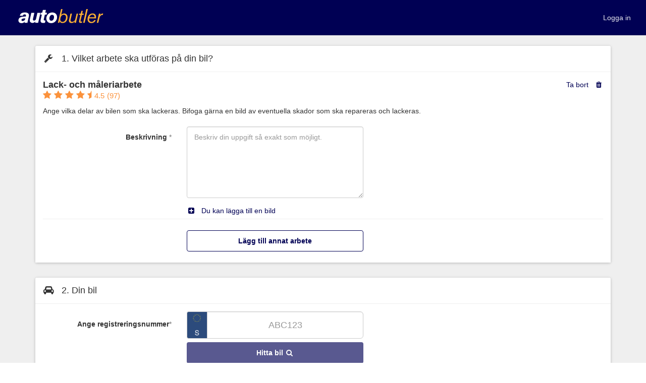

--- FILE ---
content_type: text/html; charset=utf-8
request_url: https://www.autobutler.se/jobs/new?job_task_type=68
body_size: 49753
content:
<!DOCTYPE html>
<html class="no-js" lang="sv">
  <head data-env="production">
      <!-- Google Tag Manager -->
<script>(function(w,d,s,l,i){w[l]=w[l]||[];w[l].push({'gtm.start':
new Date().getTime(),event:'gtm.js'});var f=d.getElementsByTagName(s)[0],
j=d.createElement(s),dl=l!='dataLayer'?'&l='+l:'';j.async=true;j.src=
'https://www.googletagmanager.com/gtm.js?id='+i+dl;f.parentNode.insertBefore(j,f);
})(window,document,'script','dataLayer','GTM-Q5B2');</script>
<!-- End Google Tag Manager -->

    
<script>
  window.dataLayer = window.dataLayer || [];
  window.dataLayer.push({"carOwnerLoggedIn":false,"carOwnerId":null,"adminLoggedIn":false,"adminId":null,"isImpersonating":false,"pageView":"","dimension1":"Anonymous","dimension2":"autobutler"});

  function gtag() { dataLayer.push(arguments); }
 
  gtag('consent', 'default', {
    'ad_user_data': 'denied',
    'ad_personalization': 'denied',
    'ad_storage': 'denied',
    'analytics_storage': 'denied',
    'wait_for_update': 500,
  });
</script>

      <!-- Cookie Information Pop-up Script is required for the SDK -->
  <script id="CookieConsent" type="text/javascript" data-culture="SV" src=https://policy.app.cookieinformation.com/uc.js data-gcm-version="2.0"></script>


    <meta http-equiv="X-UA-Compatible" content="IE=Edge">

    <meta charset="utf-8">
<script type="text/javascript">window.NREUM||(NREUM={});NREUM.info={"beacon":"bam.nr-data.net","errorBeacon":"bam.nr-data.net","licenseKey":"7fc3264842","applicationID":"2917670","transactionName":"cFpZQUJbWFxRRxxeW1FqUVlfQxteUUI=","queueTime":2,"applicationTime":155,"agent":""}</script>
<script type="text/javascript">(window.NREUM||(NREUM={})).init={ajax:{deny_list:["bam.nr-data.net"]},feature_flags:["soft_nav"]};(window.NREUM||(NREUM={})).loader_config={xpid:"UAEDV1BTGwEJVVZUAAE=",licenseKey:"7fc3264842",applicationID:"2917670",browserID:"2917674"};;/*! For license information please see nr-loader-full-1.308.0.min.js.LICENSE.txt */
(()=>{var e,t,r={384:(e,t,r)=>{"use strict";r.d(t,{NT:()=>a,US:()=>u,Zm:()=>o,bQ:()=>d,dV:()=>c,pV:()=>l});var n=r(6154),i=r(1863),s=r(1910);const a={beacon:"bam.nr-data.net",errorBeacon:"bam.nr-data.net"};function o(){return n.gm.NREUM||(n.gm.NREUM={}),void 0===n.gm.newrelic&&(n.gm.newrelic=n.gm.NREUM),n.gm.NREUM}function c(){let e=o();return e.o||(e.o={ST:n.gm.setTimeout,SI:n.gm.setImmediate||n.gm.setInterval,CT:n.gm.clearTimeout,XHR:n.gm.XMLHttpRequest,REQ:n.gm.Request,EV:n.gm.Event,PR:n.gm.Promise,MO:n.gm.MutationObserver,FETCH:n.gm.fetch,WS:n.gm.WebSocket},(0,s.i)(...Object.values(e.o))),e}function d(e,t){let r=o();r.initializedAgents??={},t.initializedAt={ms:(0,i.t)(),date:new Date},r.initializedAgents[e]=t}function u(e,t){o()[e]=t}function l(){return function(){let e=o();const t=e.info||{};e.info={beacon:a.beacon,errorBeacon:a.errorBeacon,...t}}(),function(){let e=o();const t=e.init||{};e.init={...t}}(),c(),function(){let e=o();const t=e.loader_config||{};e.loader_config={...t}}(),o()}},782:(e,t,r)=>{"use strict";r.d(t,{T:()=>n});const n=r(860).K7.pageViewTiming},860:(e,t,r)=>{"use strict";r.d(t,{$J:()=>u,K7:()=>c,P3:()=>d,XX:()=>i,Yy:()=>o,df:()=>s,qY:()=>n,v4:()=>a});const n="events",i="jserrors",s="browser/blobs",a="rum",o="browser/logs",c={ajax:"ajax",genericEvents:"generic_events",jserrors:i,logging:"logging",metrics:"metrics",pageAction:"page_action",pageViewEvent:"page_view_event",pageViewTiming:"page_view_timing",sessionReplay:"session_replay",sessionTrace:"session_trace",softNav:"soft_navigations",spa:"spa"},d={[c.pageViewEvent]:1,[c.pageViewTiming]:2,[c.metrics]:3,[c.jserrors]:4,[c.spa]:5,[c.ajax]:6,[c.sessionTrace]:7,[c.softNav]:8,[c.sessionReplay]:9,[c.logging]:10,[c.genericEvents]:11},u={[c.pageViewEvent]:a,[c.pageViewTiming]:n,[c.ajax]:n,[c.spa]:n,[c.softNav]:n,[c.metrics]:i,[c.jserrors]:i,[c.sessionTrace]:s,[c.sessionReplay]:s,[c.logging]:o,[c.genericEvents]:"ins"}},944:(e,t,r)=>{"use strict";r.d(t,{R:()=>i});var n=r(3241);function i(e,t){"function"==typeof console.debug&&(console.debug("New Relic Warning: https://github.com/newrelic/newrelic-browser-agent/blob/main/docs/warning-codes.md#".concat(e),t),(0,n.W)({agentIdentifier:null,drained:null,type:"data",name:"warn",feature:"warn",data:{code:e,secondary:t}}))}},993:(e,t,r)=>{"use strict";r.d(t,{A$:()=>s,ET:()=>a,TZ:()=>o,p_:()=>i});var n=r(860);const i={ERROR:"ERROR",WARN:"WARN",INFO:"INFO",DEBUG:"DEBUG",TRACE:"TRACE"},s={OFF:0,ERROR:1,WARN:2,INFO:3,DEBUG:4,TRACE:5},a="log",o=n.K7.logging},1541:(e,t,r)=>{"use strict";r.d(t,{U:()=>i,f:()=>n});const n={MFE:"MFE",BA:"BA"};function i(e,t){if(2!==t?.harvestEndpointVersion)return{};const r=t.agentRef.runtime.appMetadata.agents[0].entityGuid;return e?{"source.id":e.id,"source.name":e.name,"source.type":e.type,"parent.id":e.parent?.id||r,"parent.type":e.parent?.type||n.BA}:{"entity.guid":r,appId:t.agentRef.info.applicationID}}},1687:(e,t,r)=>{"use strict";r.d(t,{Ak:()=>d,Ze:()=>h,x3:()=>u});var n=r(3241),i=r(7836),s=r(3606),a=r(860),o=r(2646);const c={};function d(e,t){const r={staged:!1,priority:a.P3[t]||0};l(e),c[e].get(t)||c[e].set(t,r)}function u(e,t){e&&c[e]&&(c[e].get(t)&&c[e].delete(t),p(e,t,!1),c[e].size&&f(e))}function l(e){if(!e)throw new Error("agentIdentifier required");c[e]||(c[e]=new Map)}function h(e="",t="feature",r=!1){if(l(e),!e||!c[e].get(t)||r)return p(e,t);c[e].get(t).staged=!0,f(e)}function f(e){const t=Array.from(c[e]);t.every(([e,t])=>t.staged)&&(t.sort((e,t)=>e[1].priority-t[1].priority),t.forEach(([t])=>{c[e].delete(t),p(e,t)}))}function p(e,t,r=!0){const a=e?i.ee.get(e):i.ee,c=s.i.handlers;if(!a.aborted&&a.backlog&&c){if((0,n.W)({agentIdentifier:e,type:"lifecycle",name:"drain",feature:t}),r){const e=a.backlog[t],r=c[t];if(r){for(let t=0;e&&t<e.length;++t)g(e[t],r);Object.entries(r).forEach(([e,t])=>{Object.values(t||{}).forEach(t=>{t[0]?.on&&t[0]?.context()instanceof o.y&&t[0].on(e,t[1])})})}}a.isolatedBacklog||delete c[t],a.backlog[t]=null,a.emit("drain-"+t,[])}}function g(e,t){var r=e[1];Object.values(t[r]||{}).forEach(t=>{var r=e[0];if(t[0]===r){var n=t[1],i=e[3],s=e[2];n.apply(i,s)}})}},1738:(e,t,r)=>{"use strict";r.d(t,{U:()=>f,Y:()=>h});var n=r(3241),i=r(9908),s=r(1863),a=r(944),o=r(5701),c=r(3969),d=r(8362),u=r(860),l=r(4261);function h(e,t,r,s){const h=s||r;!h||h[e]&&h[e]!==d.d.prototype[e]||(h[e]=function(){(0,i.p)(c.xV,["API/"+e+"/called"],void 0,u.K7.metrics,r.ee),(0,n.W)({agentIdentifier:r.agentIdentifier,drained:!!o.B?.[r.agentIdentifier],type:"data",name:"api",feature:l.Pl+e,data:{}});try{return t.apply(this,arguments)}catch(e){(0,a.R)(23,e)}})}function f(e,t,r,n,a){const o=e.info;null===r?delete o.jsAttributes[t]:o.jsAttributes[t]=r,(a||null===r)&&(0,i.p)(l.Pl+n,[(0,s.t)(),t,r],void 0,"session",e.ee)}},1741:(e,t,r)=>{"use strict";r.d(t,{W:()=>s});var n=r(944),i=r(4261);class s{#e(e,...t){if(this[e]!==s.prototype[e])return this[e](...t);(0,n.R)(35,e)}addPageAction(e,t){return this.#e(i.hG,e,t)}register(e){return this.#e(i.eY,e)}recordCustomEvent(e,t){return this.#e(i.fF,e,t)}setPageViewName(e,t){return this.#e(i.Fw,e,t)}setCustomAttribute(e,t,r){return this.#e(i.cD,e,t,r)}noticeError(e,t){return this.#e(i.o5,e,t)}setUserId(e,t=!1){return this.#e(i.Dl,e,t)}setApplicationVersion(e){return this.#e(i.nb,e)}setErrorHandler(e){return this.#e(i.bt,e)}addRelease(e,t){return this.#e(i.k6,e,t)}log(e,t){return this.#e(i.$9,e,t)}start(){return this.#e(i.d3)}finished(e){return this.#e(i.BL,e)}recordReplay(){return this.#e(i.CH)}pauseReplay(){return this.#e(i.Tb)}addToTrace(e){return this.#e(i.U2,e)}setCurrentRouteName(e){return this.#e(i.PA,e)}interaction(e){return this.#e(i.dT,e)}wrapLogger(e,t,r){return this.#e(i.Wb,e,t,r)}measure(e,t){return this.#e(i.V1,e,t)}consent(e){return this.#e(i.Pv,e)}}},1863:(e,t,r)=>{"use strict";function n(){return Math.floor(performance.now())}r.d(t,{t:()=>n})},1910:(e,t,r)=>{"use strict";r.d(t,{i:()=>s});var n=r(944);const i=new Map;function s(...e){return e.every(e=>{if(i.has(e))return i.get(e);const t="function"==typeof e?e.toString():"",r=t.includes("[native code]"),s=t.includes("nrWrapper");return r||s||(0,n.R)(64,e?.name||t),i.set(e,r),r})}},2555:(e,t,r)=>{"use strict";r.d(t,{D:()=>o,f:()=>a});var n=r(384),i=r(8122);const s={beacon:n.NT.beacon,errorBeacon:n.NT.errorBeacon,licenseKey:void 0,applicationID:void 0,sa:void 0,queueTime:void 0,applicationTime:void 0,ttGuid:void 0,user:void 0,account:void 0,product:void 0,extra:void 0,jsAttributes:{},userAttributes:void 0,atts:void 0,transactionName:void 0,tNamePlain:void 0};function a(e){try{return!!e.licenseKey&&!!e.errorBeacon&&!!e.applicationID}catch(e){return!1}}const o=e=>(0,i.a)(e,s)},2614:(e,t,r)=>{"use strict";r.d(t,{BB:()=>a,H3:()=>n,g:()=>d,iL:()=>c,tS:()=>o,uh:()=>i,wk:()=>s});const n="NRBA",i="SESSION",s=144e5,a=18e5,o={STARTED:"session-started",PAUSE:"session-pause",RESET:"session-reset",RESUME:"session-resume",UPDATE:"session-update"},c={SAME_TAB:"same-tab",CROSS_TAB:"cross-tab"},d={OFF:0,FULL:1,ERROR:2}},2646:(e,t,r)=>{"use strict";r.d(t,{y:()=>n});class n{constructor(e){this.contextId=e}}},2843:(e,t,r)=>{"use strict";r.d(t,{G:()=>s,u:()=>i});var n=r(3878);function i(e,t=!1,r,i){(0,n.DD)("visibilitychange",function(){if(t)return void("hidden"===document.visibilityState&&e());e(document.visibilityState)},r,i)}function s(e,t,r){(0,n.sp)("pagehide",e,t,r)}},3241:(e,t,r)=>{"use strict";r.d(t,{W:()=>s});var n=r(6154);const i="newrelic";function s(e={}){try{n.gm.dispatchEvent(new CustomEvent(i,{detail:e}))}catch(e){}}},3304:(e,t,r)=>{"use strict";r.d(t,{A:()=>s});var n=r(7836);const i=()=>{const e=new WeakSet;return(t,r)=>{if("object"==typeof r&&null!==r){if(e.has(r))return;e.add(r)}return r}};function s(e){try{return JSON.stringify(e,i())??""}catch(e){try{n.ee.emit("internal-error",[e])}catch(e){}return""}}},3333:(e,t,r)=>{"use strict";r.d(t,{$v:()=>u,TZ:()=>n,Xh:()=>c,Zp:()=>i,kd:()=>d,mq:()=>o,nf:()=>a,qN:()=>s});const n=r(860).K7.genericEvents,i=["auxclick","click","copy","keydown","paste","scrollend"],s=["focus","blur"],a=4,o=1e3,c=2e3,d=["PageAction","UserAction","BrowserPerformance"],u={RESOURCES:"experimental.resources",REGISTER:"register"}},3434:(e,t,r)=>{"use strict";r.d(t,{Jt:()=>s,YM:()=>d});var n=r(7836),i=r(5607);const s="nr@original:".concat(i.W),a=50;var o=Object.prototype.hasOwnProperty,c=!1;function d(e,t){return e||(e=n.ee),r.inPlace=function(e,t,n,i,s){n||(n="");const a="-"===n.charAt(0);for(let o=0;o<t.length;o++){const c=t[o],d=e[c];l(d)||(e[c]=r(d,a?c+n:n,i,c,s))}},r.flag=s,r;function r(t,r,n,c,d){return l(t)?t:(r||(r=""),nrWrapper[s]=t,function(e,t,r){if(Object.defineProperty&&Object.keys)try{return Object.keys(e).forEach(function(r){Object.defineProperty(t,r,{get:function(){return e[r]},set:function(t){return e[r]=t,t}})}),t}catch(e){u([e],r)}for(var n in e)o.call(e,n)&&(t[n]=e[n])}(t,nrWrapper,e),nrWrapper);function nrWrapper(){var s,o,l,h;let f;try{o=this,s=[...arguments],l="function"==typeof n?n(s,o):n||{}}catch(t){u([t,"",[s,o,c],l],e)}i(r+"start",[s,o,c],l,d);const p=performance.now();let g;try{return h=t.apply(o,s),g=performance.now(),h}catch(e){throw g=performance.now(),i(r+"err",[s,o,e],l,d),f=e,f}finally{const e=g-p,t={start:p,end:g,duration:e,isLongTask:e>=a,methodName:c,thrownError:f};t.isLongTask&&i("long-task",[t,o],l,d),i(r+"end",[s,o,h],l,d)}}}function i(r,n,i,s){if(!c||t){var a=c;c=!0;try{e.emit(r,n,i,t,s)}catch(t){u([t,r,n,i],e)}c=a}}}function u(e,t){t||(t=n.ee);try{t.emit("internal-error",e)}catch(e){}}function l(e){return!(e&&"function"==typeof e&&e.apply&&!e[s])}},3606:(e,t,r)=>{"use strict";r.d(t,{i:()=>s});var n=r(9908);s.on=a;var i=s.handlers={};function s(e,t,r,s){a(s||n.d,i,e,t,r)}function a(e,t,r,i,s){s||(s="feature"),e||(e=n.d);var a=t[s]=t[s]||{};(a[r]=a[r]||[]).push([e,i])}},3738:(e,t,r)=>{"use strict";r.d(t,{He:()=>i,Kp:()=>o,Lc:()=>d,Rz:()=>u,TZ:()=>n,bD:()=>s,d3:()=>a,jx:()=>l,sl:()=>h,uP:()=>c});const n=r(860).K7.sessionTrace,i="bstResource",s="resource",a="-start",o="-end",c="fn"+a,d="fn"+o,u="pushState",l=1e3,h=3e4},3785:(e,t,r)=>{"use strict";r.d(t,{R:()=>c,b:()=>d});var n=r(9908),i=r(1863),s=r(860),a=r(3969),o=r(993);function c(e,t,r={},c=o.p_.INFO,d=!0,u,l=(0,i.t)()){(0,n.p)(a.xV,["API/logging/".concat(c.toLowerCase(),"/called")],void 0,s.K7.metrics,e),(0,n.p)(o.ET,[l,t,r,c,d,u],void 0,s.K7.logging,e)}function d(e){return"string"==typeof e&&Object.values(o.p_).some(t=>t===e.toUpperCase().trim())}},3878:(e,t,r)=>{"use strict";function n(e,t){return{capture:e,passive:!1,signal:t}}function i(e,t,r=!1,i){window.addEventListener(e,t,n(r,i))}function s(e,t,r=!1,i){document.addEventListener(e,t,n(r,i))}r.d(t,{DD:()=>s,jT:()=>n,sp:()=>i})},3969:(e,t,r)=>{"use strict";r.d(t,{TZ:()=>n,XG:()=>o,rs:()=>i,xV:()=>a,z_:()=>s});const n=r(860).K7.metrics,i="sm",s="cm",a="storeSupportabilityMetrics",o="storeEventMetrics"},4234:(e,t,r)=>{"use strict";r.d(t,{W:()=>s});var n=r(7836),i=r(1687);class s{constructor(e,t){this.agentIdentifier=e,this.ee=n.ee.get(e),this.featureName=t,this.blocked=!1}deregisterDrain(){(0,i.x3)(this.agentIdentifier,this.featureName)}}},4261:(e,t,r)=>{"use strict";r.d(t,{$9:()=>d,BL:()=>o,CH:()=>f,Dl:()=>w,Fw:()=>y,PA:()=>m,Pl:()=>n,Pv:()=>T,Tb:()=>l,U2:()=>s,V1:()=>E,Wb:()=>x,bt:()=>b,cD:()=>v,d3:()=>R,dT:()=>c,eY:()=>p,fF:()=>h,hG:()=>i,k6:()=>a,nb:()=>g,o5:()=>u});const n="api-",i="addPageAction",s="addToTrace",a="addRelease",o="finished",c="interaction",d="log",u="noticeError",l="pauseReplay",h="recordCustomEvent",f="recordReplay",p="register",g="setApplicationVersion",m="setCurrentRouteName",v="setCustomAttribute",b="setErrorHandler",y="setPageViewName",w="setUserId",R="start",x="wrapLogger",E="measure",T="consent"},5205:(e,t,r)=>{"use strict";r.d(t,{j:()=>S});var n=r(384),i=r(1741);var s=r(2555),a=r(3333);const o=e=>{if(!e||"string"!=typeof e)return!1;try{document.createDocumentFragment().querySelector(e)}catch{return!1}return!0};var c=r(2614),d=r(944),u=r(8122);const l="[data-nr-mask]",h=e=>(0,u.a)(e,(()=>{const e={feature_flags:[],experimental:{allow_registered_children:!1,resources:!1},mask_selector:"*",block_selector:"[data-nr-block]",mask_input_options:{color:!1,date:!1,"datetime-local":!1,email:!1,month:!1,number:!1,range:!1,search:!1,tel:!1,text:!1,time:!1,url:!1,week:!1,textarea:!1,select:!1,password:!0}};return{ajax:{deny_list:void 0,block_internal:!0,enabled:!0,autoStart:!0},api:{get allow_registered_children(){return e.feature_flags.includes(a.$v.REGISTER)||e.experimental.allow_registered_children},set allow_registered_children(t){e.experimental.allow_registered_children=t},duplicate_registered_data:!1},browser_consent_mode:{enabled:!1},distributed_tracing:{enabled:void 0,exclude_newrelic_header:void 0,cors_use_newrelic_header:void 0,cors_use_tracecontext_headers:void 0,allowed_origins:void 0},get feature_flags(){return e.feature_flags},set feature_flags(t){e.feature_flags=t},generic_events:{enabled:!0,autoStart:!0},harvest:{interval:30},jserrors:{enabled:!0,autoStart:!0},logging:{enabled:!0,autoStart:!0},metrics:{enabled:!0,autoStart:!0},obfuscate:void 0,page_action:{enabled:!0},page_view_event:{enabled:!0,autoStart:!0},page_view_timing:{enabled:!0,autoStart:!0},performance:{capture_marks:!1,capture_measures:!1,capture_detail:!0,resources:{get enabled(){return e.feature_flags.includes(a.$v.RESOURCES)||e.experimental.resources},set enabled(t){e.experimental.resources=t},asset_types:[],first_party_domains:[],ignore_newrelic:!0}},privacy:{cookies_enabled:!0},proxy:{assets:void 0,beacon:void 0},session:{expiresMs:c.wk,inactiveMs:c.BB},session_replay:{autoStart:!0,enabled:!1,preload:!1,sampling_rate:10,error_sampling_rate:100,collect_fonts:!1,inline_images:!1,fix_stylesheets:!0,mask_all_inputs:!0,get mask_text_selector(){return e.mask_selector},set mask_text_selector(t){o(t)?e.mask_selector="".concat(t,",").concat(l):""===t||null===t?e.mask_selector=l:(0,d.R)(5,t)},get block_class(){return"nr-block"},get ignore_class(){return"nr-ignore"},get mask_text_class(){return"nr-mask"},get block_selector(){return e.block_selector},set block_selector(t){o(t)?e.block_selector+=",".concat(t):""!==t&&(0,d.R)(6,t)},get mask_input_options(){return e.mask_input_options},set mask_input_options(t){t&&"object"==typeof t?e.mask_input_options={...t,password:!0}:(0,d.R)(7,t)}},session_trace:{enabled:!0,autoStart:!0},soft_navigations:{enabled:!0,autoStart:!0},spa:{enabled:!0,autoStart:!0},ssl:void 0,user_actions:{enabled:!0,elementAttributes:["id","className","tagName","type"]}}})());var f=r(6154),p=r(9324);let g=0;const m={buildEnv:p.F3,distMethod:p.Xs,version:p.xv,originTime:f.WN},v={consented:!1},b={appMetadata:{},get consented(){return this.session?.state?.consent||v.consented},set consented(e){v.consented=e},customTransaction:void 0,denyList:void 0,disabled:!1,harvester:void 0,isolatedBacklog:!1,isRecording:!1,loaderType:void 0,maxBytes:3e4,obfuscator:void 0,onerror:void 0,ptid:void 0,releaseIds:{},session:void 0,timeKeeper:void 0,registeredEntities:[],jsAttributesMetadata:{bytes:0},get harvestCount(){return++g}},y=e=>{const t=(0,u.a)(e,b),r=Object.keys(m).reduce((e,t)=>(e[t]={value:m[t],writable:!1,configurable:!0,enumerable:!0},e),{});return Object.defineProperties(t,r)};var w=r(5701);const R=e=>{const t=e.startsWith("http");e+="/",r.p=t?e:"https://"+e};var x=r(7836),E=r(3241);const T={accountID:void 0,trustKey:void 0,agentID:void 0,licenseKey:void 0,applicationID:void 0,xpid:void 0},A=e=>(0,u.a)(e,T),_=new Set;function S(e,t={},r,a){let{init:o,info:c,loader_config:d,runtime:u={},exposed:l=!0}=t;if(!c){const e=(0,n.pV)();o=e.init,c=e.info,d=e.loader_config}e.init=h(o||{}),e.loader_config=A(d||{}),c.jsAttributes??={},f.bv&&(c.jsAttributes.isWorker=!0),e.info=(0,s.D)(c);const p=e.init,g=[c.beacon,c.errorBeacon];_.has(e.agentIdentifier)||(p.proxy.assets&&(R(p.proxy.assets),g.push(p.proxy.assets)),p.proxy.beacon&&g.push(p.proxy.beacon),e.beacons=[...g],function(e){const t=(0,n.pV)();Object.getOwnPropertyNames(i.W.prototype).forEach(r=>{const n=i.W.prototype[r];if("function"!=typeof n||"constructor"===n)return;let s=t[r];e[r]&&!1!==e.exposed&&"micro-agent"!==e.runtime?.loaderType&&(t[r]=(...t)=>{const n=e[r](...t);return s?s(...t):n})})}(e),(0,n.US)("activatedFeatures",w.B)),u.denyList=[...p.ajax.deny_list||[],...p.ajax.block_internal?g:[]],u.ptid=e.agentIdentifier,u.loaderType=r,e.runtime=y(u),_.has(e.agentIdentifier)||(e.ee=x.ee.get(e.agentIdentifier),e.exposed=l,(0,E.W)({agentIdentifier:e.agentIdentifier,drained:!!w.B?.[e.agentIdentifier],type:"lifecycle",name:"initialize",feature:void 0,data:e.config})),_.add(e.agentIdentifier)}},5270:(e,t,r)=>{"use strict";r.d(t,{Aw:()=>a,SR:()=>s,rF:()=>o});var n=r(384),i=r(7767);function s(e){return!!(0,n.dV)().o.MO&&(0,i.V)(e)&&!0===e?.session_trace.enabled}function a(e){return!0===e?.session_replay.preload&&s(e)}function o(e,t){try{if("string"==typeof t?.type){if("password"===t.type.toLowerCase())return"*".repeat(e?.length||0);if(void 0!==t?.dataset?.nrUnmask||t?.classList?.contains("nr-unmask"))return e}}catch(e){}return"string"==typeof e?e.replace(/[\S]/g,"*"):"*".repeat(e?.length||0)}},5289:(e,t,r)=>{"use strict";r.d(t,{GG:()=>a,Qr:()=>c,sB:()=>o});var n=r(3878),i=r(6389);function s(){return"undefined"==typeof document||"complete"===document.readyState}function a(e,t){if(s())return e();const r=(0,i.J)(e),a=setInterval(()=>{s()&&(clearInterval(a),r())},500);(0,n.sp)("load",r,t)}function o(e){if(s())return e();(0,n.DD)("DOMContentLoaded",e)}function c(e){if(s())return e();(0,n.sp)("popstate",e)}},5607:(e,t,r)=>{"use strict";r.d(t,{W:()=>n});const n=(0,r(9566).bz)()},5701:(e,t,r)=>{"use strict";r.d(t,{B:()=>s,t:()=>a});var n=r(3241);const i=new Set,s={};function a(e,t){const r=t.agentIdentifier;s[r]??={},e&&"object"==typeof e&&(i.has(r)||(t.ee.emit("rumresp",[e]),s[r]=e,i.add(r),(0,n.W)({agentIdentifier:r,loaded:!0,drained:!0,type:"lifecycle",name:"load",feature:void 0,data:e})))}},6154:(e,t,r)=>{"use strict";r.d(t,{OF:()=>d,RI:()=>i,WN:()=>h,bv:()=>s,eN:()=>f,gm:()=>a,lR:()=>l,m:()=>c,mw:()=>o,sb:()=>u});var n=r(1863);const i="undefined"!=typeof window&&!!window.document,s="undefined"!=typeof WorkerGlobalScope&&("undefined"!=typeof self&&self instanceof WorkerGlobalScope&&self.navigator instanceof WorkerNavigator||"undefined"!=typeof globalThis&&globalThis instanceof WorkerGlobalScope&&globalThis.navigator instanceof WorkerNavigator),a=i?window:"undefined"!=typeof WorkerGlobalScope&&("undefined"!=typeof self&&self instanceof WorkerGlobalScope&&self||"undefined"!=typeof globalThis&&globalThis instanceof WorkerGlobalScope&&globalThis),o=Boolean("hidden"===a?.document?.visibilityState),c=""+a?.location,d=/iPad|iPhone|iPod/.test(a.navigator?.userAgent),u=d&&"undefined"==typeof SharedWorker,l=(()=>{const e=a.navigator?.userAgent?.match(/Firefox[/\s](\d+\.\d+)/);return Array.isArray(e)&&e.length>=2?+e[1]:0})(),h=Date.now()-(0,n.t)(),f=()=>"undefined"!=typeof PerformanceNavigationTiming&&a?.performance?.getEntriesByType("navigation")?.[0]?.responseStart},6344:(e,t,r)=>{"use strict";r.d(t,{BB:()=>u,Qb:()=>l,TZ:()=>i,Ug:()=>a,Vh:()=>s,_s:()=>o,bc:()=>d,yP:()=>c});var n=r(2614);const i=r(860).K7.sessionReplay,s="errorDuringReplay",a=.12,o={DomContentLoaded:0,Load:1,FullSnapshot:2,IncrementalSnapshot:3,Meta:4,Custom:5},c={[n.g.ERROR]:15e3,[n.g.FULL]:3e5,[n.g.OFF]:0},d={RESET:{message:"Session was reset",sm:"Reset"},IMPORT:{message:"Recorder failed to import",sm:"Import"},TOO_MANY:{message:"429: Too Many Requests",sm:"Too-Many"},TOO_BIG:{message:"Payload was too large",sm:"Too-Big"},CROSS_TAB:{message:"Session Entity was set to OFF on another tab",sm:"Cross-Tab"},ENTITLEMENTS:{message:"Session Replay is not allowed and will not be started",sm:"Entitlement"}},u=5e3,l={API:"api",RESUME:"resume",SWITCH_TO_FULL:"switchToFull",INITIALIZE:"initialize",PRELOAD:"preload"}},6389:(e,t,r)=>{"use strict";function n(e,t=500,r={}){const n=r?.leading||!1;let i;return(...r)=>{n&&void 0===i&&(e.apply(this,r),i=setTimeout(()=>{i=clearTimeout(i)},t)),n||(clearTimeout(i),i=setTimeout(()=>{e.apply(this,r)},t))}}function i(e){let t=!1;return(...r)=>{t||(t=!0,e.apply(this,r))}}r.d(t,{J:()=>i,s:()=>n})},6630:(e,t,r)=>{"use strict";r.d(t,{T:()=>n});const n=r(860).K7.pageViewEvent},6774:(e,t,r)=>{"use strict";r.d(t,{T:()=>n});const n=r(860).K7.jserrors},7295:(e,t,r)=>{"use strict";r.d(t,{Xv:()=>a,gX:()=>i,iW:()=>s});var n=[];function i(e){if(!e||s(e))return!1;if(0===n.length)return!0;if("*"===n[0].hostname)return!1;for(var t=0;t<n.length;t++){var r=n[t];if(r.hostname.test(e.hostname)&&r.pathname.test(e.pathname))return!1}return!0}function s(e){return void 0===e.hostname}function a(e){if(n=[],e&&e.length)for(var t=0;t<e.length;t++){let r=e[t];if(!r)continue;if("*"===r)return void(n=[{hostname:"*"}]);0===r.indexOf("http://")?r=r.substring(7):0===r.indexOf("https://")&&(r=r.substring(8));const i=r.indexOf("/");let s,a;i>0?(s=r.substring(0,i),a=r.substring(i)):(s=r,a="*");let[c]=s.split(":");n.push({hostname:o(c),pathname:o(a,!0)})}}function o(e,t=!1){const r=e.replace(/[.+?^${}()|[\]\\]/g,e=>"\\"+e).replace(/\*/g,".*?");return new RegExp((t?"^":"")+r+"$")}},7485:(e,t,r)=>{"use strict";r.d(t,{D:()=>i});var n=r(6154);function i(e){if(0===(e||"").indexOf("data:"))return{protocol:"data"};try{const t=new URL(e,location.href),r={port:t.port,hostname:t.hostname,pathname:t.pathname,search:t.search,protocol:t.protocol.slice(0,t.protocol.indexOf(":")),sameOrigin:t.protocol===n.gm?.location?.protocol&&t.host===n.gm?.location?.host};return r.port&&""!==r.port||("http:"===t.protocol&&(r.port="80"),"https:"===t.protocol&&(r.port="443")),r.pathname&&""!==r.pathname?r.pathname.startsWith("/")||(r.pathname="/".concat(r.pathname)):r.pathname="/",r}catch(e){return{}}}},7699:(e,t,r)=>{"use strict";r.d(t,{It:()=>s,KC:()=>o,No:()=>i,qh:()=>a});var n=r(860);const i=16e3,s=1e6,a="SESSION_ERROR",o={[n.K7.logging]:!0,[n.K7.genericEvents]:!1,[n.K7.jserrors]:!1,[n.K7.ajax]:!1}},7767:(e,t,r)=>{"use strict";r.d(t,{V:()=>i});var n=r(6154);const i=e=>n.RI&&!0===e?.privacy.cookies_enabled},7836:(e,t,r)=>{"use strict";r.d(t,{P:()=>o,ee:()=>c});var n=r(384),i=r(8990),s=r(2646),a=r(5607);const o="nr@context:".concat(a.W),c=function e(t,r){var n={},a={},u={},l=!1;try{l=16===r.length&&d.initializedAgents?.[r]?.runtime.isolatedBacklog}catch(e){}var h={on:p,addEventListener:p,removeEventListener:function(e,t){var r=n[e];if(!r)return;for(var i=0;i<r.length;i++)r[i]===t&&r.splice(i,1)},emit:function(e,r,n,i,s){!1!==s&&(s=!0);if(c.aborted&&!i)return;t&&s&&t.emit(e,r,n);var o=f(n);g(e).forEach(e=>{e.apply(o,r)});var d=v()[a[e]];d&&d.push([h,e,r,o]);return o},get:m,listeners:g,context:f,buffer:function(e,t){const r=v();if(t=t||"feature",h.aborted)return;Object.entries(e||{}).forEach(([e,n])=>{a[n]=t,t in r||(r[t]=[])})},abort:function(){h._aborted=!0,Object.keys(h.backlog).forEach(e=>{delete h.backlog[e]})},isBuffering:function(e){return!!v()[a[e]]},debugId:r,backlog:l?{}:t&&"object"==typeof t.backlog?t.backlog:{},isolatedBacklog:l};return Object.defineProperty(h,"aborted",{get:()=>{let e=h._aborted||!1;return e||(t&&(e=t.aborted),e)}}),h;function f(e){return e&&e instanceof s.y?e:e?(0,i.I)(e,o,()=>new s.y(o)):new s.y(o)}function p(e,t){n[e]=g(e).concat(t)}function g(e){return n[e]||[]}function m(t){return u[t]=u[t]||e(h,t)}function v(){return h.backlog}}(void 0,"globalEE"),d=(0,n.Zm)();d.ee||(d.ee=c)},8122:(e,t,r)=>{"use strict";r.d(t,{a:()=>i});var n=r(944);function i(e,t){try{if(!e||"object"!=typeof e)return(0,n.R)(3);if(!t||"object"!=typeof t)return(0,n.R)(4);const r=Object.create(Object.getPrototypeOf(t),Object.getOwnPropertyDescriptors(t)),s=0===Object.keys(r).length?e:r;for(let a in s)if(void 0!==e[a])try{if(null===e[a]){r[a]=null;continue}Array.isArray(e[a])&&Array.isArray(t[a])?r[a]=Array.from(new Set([...e[a],...t[a]])):"object"==typeof e[a]&&"object"==typeof t[a]?r[a]=i(e[a],t[a]):r[a]=e[a]}catch(e){r[a]||(0,n.R)(1,e)}return r}catch(e){(0,n.R)(2,e)}}},8139:(e,t,r)=>{"use strict";r.d(t,{u:()=>h});var n=r(7836),i=r(3434),s=r(8990),a=r(6154);const o={},c=a.gm.XMLHttpRequest,d="addEventListener",u="removeEventListener",l="nr@wrapped:".concat(n.P);function h(e){var t=function(e){return(e||n.ee).get("events")}(e);if(o[t.debugId]++)return t;o[t.debugId]=1;var r=(0,i.YM)(t,!0);function h(e){r.inPlace(e,[d,u],"-",p)}function p(e,t){return e[1]}return"getPrototypeOf"in Object&&(a.RI&&f(document,h),c&&f(c.prototype,h),f(a.gm,h)),t.on(d+"-start",function(e,t){var n=e[1];if(null!==n&&("function"==typeof n||"object"==typeof n)&&"newrelic"!==e[0]){var i=(0,s.I)(n,l,function(){var e={object:function(){if("function"!=typeof n.handleEvent)return;return n.handleEvent.apply(n,arguments)},function:n}[typeof n];return e?r(e,"fn-",null,e.name||"anonymous"):n});this.wrapped=e[1]=i}}),t.on(u+"-start",function(e){e[1]=this.wrapped||e[1]}),t}function f(e,t,...r){let n=e;for(;"object"==typeof n&&!Object.prototype.hasOwnProperty.call(n,d);)n=Object.getPrototypeOf(n);n&&t(n,...r)}},8362:(e,t,r)=>{"use strict";r.d(t,{d:()=>s});var n=r(9566),i=r(1741);class s extends i.W{agentIdentifier=(0,n.LA)(16)}},8374:(e,t,r)=>{r.nc=(()=>{try{return document?.currentScript?.nonce}catch(e){}return""})()},8990:(e,t,r)=>{"use strict";r.d(t,{I:()=>i});var n=Object.prototype.hasOwnProperty;function i(e,t,r){if(n.call(e,t))return e[t];var i=r();if(Object.defineProperty&&Object.keys)try{return Object.defineProperty(e,t,{value:i,writable:!0,enumerable:!1}),i}catch(e){}return e[t]=i,i}},9119:(e,t,r)=>{"use strict";r.d(t,{L:()=>s});var n=/([^?#]*)[^#]*(#[^?]*|$).*/,i=/([^?#]*)().*/;function s(e,t){return e?e.replace(t?n:i,"$1$2"):e}},9300:(e,t,r)=>{"use strict";r.d(t,{T:()=>n});const n=r(860).K7.ajax},9324:(e,t,r)=>{"use strict";r.d(t,{AJ:()=>a,F3:()=>i,Xs:()=>s,Yq:()=>o,xv:()=>n});const n="1.308.0",i="PROD",s="CDN",a="@newrelic/rrweb",o="1.0.1"},9566:(e,t,r)=>{"use strict";r.d(t,{LA:()=>o,ZF:()=>c,bz:()=>a,el:()=>d});var n=r(6154);const i="xxxxxxxx-xxxx-4xxx-yxxx-xxxxxxxxxxxx";function s(e,t){return e?15&e[t]:16*Math.random()|0}function a(){const e=n.gm?.crypto||n.gm?.msCrypto;let t,r=0;return e&&e.getRandomValues&&(t=e.getRandomValues(new Uint8Array(30))),i.split("").map(e=>"x"===e?s(t,r++).toString(16):"y"===e?(3&s()|8).toString(16):e).join("")}function o(e){const t=n.gm?.crypto||n.gm?.msCrypto;let r,i=0;t&&t.getRandomValues&&(r=t.getRandomValues(new Uint8Array(e)));const a=[];for(var o=0;o<e;o++)a.push(s(r,i++).toString(16));return a.join("")}function c(){return o(16)}function d(){return o(32)}},9908:(e,t,r)=>{"use strict";r.d(t,{d:()=>n,p:()=>i});var n=r(7836).ee.get("handle");function i(e,t,r,i,s){s?(s.buffer([e],i),s.emit(e,t,r)):(n.buffer([e],i),n.emit(e,t,r))}}},n={};function i(e){var t=n[e];if(void 0!==t)return t.exports;var s=n[e]={exports:{}};return r[e](s,s.exports,i),s.exports}i.m=r,i.d=(e,t)=>{for(var r in t)i.o(t,r)&&!i.o(e,r)&&Object.defineProperty(e,r,{enumerable:!0,get:t[r]})},i.f={},i.e=e=>Promise.all(Object.keys(i.f).reduce((t,r)=>(i.f[r](e,t),t),[])),i.u=e=>({95:"nr-full-compressor",222:"nr-full-recorder",891:"nr-full"}[e]+"-1.308.0.min.js"),i.o=(e,t)=>Object.prototype.hasOwnProperty.call(e,t),e={},t="NRBA-1.308.0.PROD:",i.l=(r,n,s,a)=>{if(e[r])e[r].push(n);else{var o,c;if(void 0!==s)for(var d=document.getElementsByTagName("script"),u=0;u<d.length;u++){var l=d[u];if(l.getAttribute("src")==r||l.getAttribute("data-webpack")==t+s){o=l;break}}if(!o){c=!0;var h={891:"sha512-fcveNDcpRQS9OweGhN4uJe88Qmg+EVyH6j/wngwL2Le0m7LYyz7q+JDx7KBxsdDF4TaPVsSmHg12T3pHwdLa7w==",222:"sha512-O8ZzdvgB4fRyt7k2Qrr4STpR+tCA2mcQEig6/dP3rRy9uEx1CTKQ6cQ7Src0361y7xS434ua+zIPo265ZpjlEg==",95:"sha512-jDWejat/6/UDex/9XjYoPPmpMPuEvBCSuCg/0tnihjbn5bh9mP3An0NzFV9T5Tc+3kKhaXaZA8UIKPAanD2+Gw=="};(o=document.createElement("script")).charset="utf-8",i.nc&&o.setAttribute("nonce",i.nc),o.setAttribute("data-webpack",t+s),o.src=r,0!==o.src.indexOf(window.location.origin+"/")&&(o.crossOrigin="anonymous"),h[a]&&(o.integrity=h[a])}e[r]=[n];var f=(t,n)=>{o.onerror=o.onload=null,clearTimeout(p);var i=e[r];if(delete e[r],o.parentNode&&o.parentNode.removeChild(o),i&&i.forEach(e=>e(n)),t)return t(n)},p=setTimeout(f.bind(null,void 0,{type:"timeout",target:o}),12e4);o.onerror=f.bind(null,o.onerror),o.onload=f.bind(null,o.onload),c&&document.head.appendChild(o)}},i.r=e=>{"undefined"!=typeof Symbol&&Symbol.toStringTag&&Object.defineProperty(e,Symbol.toStringTag,{value:"Module"}),Object.defineProperty(e,"__esModule",{value:!0})},i.p="https://js-agent.newrelic.com/",(()=>{var e={85:0,959:0};i.f.j=(t,r)=>{var n=i.o(e,t)?e[t]:void 0;if(0!==n)if(n)r.push(n[2]);else{var s=new Promise((r,i)=>n=e[t]=[r,i]);r.push(n[2]=s);var a=i.p+i.u(t),o=new Error;i.l(a,r=>{if(i.o(e,t)&&(0!==(n=e[t])&&(e[t]=void 0),n)){var s=r&&("load"===r.type?"missing":r.type),a=r&&r.target&&r.target.src;o.message="Loading chunk "+t+" failed: ("+s+": "+a+")",o.name="ChunkLoadError",o.type=s,o.request=a,n[1](o)}},"chunk-"+t,t)}};var t=(t,r)=>{var n,s,[a,o,c]=r,d=0;if(a.some(t=>0!==e[t])){for(n in o)i.o(o,n)&&(i.m[n]=o[n]);if(c)c(i)}for(t&&t(r);d<a.length;d++)s=a[d],i.o(e,s)&&e[s]&&e[s][0](),e[s]=0},r=self["webpackChunk:NRBA-1.308.0.PROD"]=self["webpackChunk:NRBA-1.308.0.PROD"]||[];r.forEach(t.bind(null,0)),r.push=t.bind(null,r.push.bind(r))})(),(()=>{"use strict";i(8374);var e=i(8362),t=i(860);const r=Object.values(t.K7);var n=i(5205);var s=i(9908),a=i(1863),o=i(4261),c=i(1738);var d=i(1687),u=i(4234),l=i(5289),h=i(6154),f=i(944),p=i(5270),g=i(7767),m=i(6389),v=i(7699);class b extends u.W{constructor(e,t){super(e.agentIdentifier,t),this.agentRef=e,this.abortHandler=void 0,this.featAggregate=void 0,this.loadedSuccessfully=void 0,this.onAggregateImported=new Promise(e=>{this.loadedSuccessfully=e}),this.deferred=Promise.resolve(),!1===e.init[this.featureName].autoStart?this.deferred=new Promise((t,r)=>{this.ee.on("manual-start-all",(0,m.J)(()=>{(0,d.Ak)(e.agentIdentifier,this.featureName),t()}))}):(0,d.Ak)(e.agentIdentifier,t)}importAggregator(e,t,r={}){if(this.featAggregate)return;const n=async()=>{let n;await this.deferred;try{if((0,g.V)(e.init)){const{setupAgentSession:t}=await i.e(891).then(i.bind(i,8766));n=t(e)}}catch(e){(0,f.R)(20,e),this.ee.emit("internal-error",[e]),(0,s.p)(v.qh,[e],void 0,this.featureName,this.ee)}try{if(!this.#t(this.featureName,n,e.init))return(0,d.Ze)(this.agentIdentifier,this.featureName),void this.loadedSuccessfully(!1);const{Aggregate:i}=await t();this.featAggregate=new i(e,r),e.runtime.harvester.initializedAggregates.push(this.featAggregate),this.loadedSuccessfully(!0)}catch(e){(0,f.R)(34,e),this.abortHandler?.(),(0,d.Ze)(this.agentIdentifier,this.featureName,!0),this.loadedSuccessfully(!1),this.ee&&this.ee.abort()}};h.RI?(0,l.GG)(()=>n(),!0):n()}#t(e,r,n){if(this.blocked)return!1;switch(e){case t.K7.sessionReplay:return(0,p.SR)(n)&&!!r;case t.K7.sessionTrace:return!!r;default:return!0}}}var y=i(6630),w=i(2614),R=i(3241);class x extends b{static featureName=y.T;constructor(e){var t;super(e,y.T),this.setupInspectionEvents(e.agentIdentifier),t=e,(0,c.Y)(o.Fw,function(e,r){"string"==typeof e&&("/"!==e.charAt(0)&&(e="/"+e),t.runtime.customTransaction=(r||"http://custom.transaction")+e,(0,s.p)(o.Pl+o.Fw,[(0,a.t)()],void 0,void 0,t.ee))},t),this.importAggregator(e,()=>i.e(891).then(i.bind(i,3718)))}setupInspectionEvents(e){const t=(t,r)=>{t&&(0,R.W)({agentIdentifier:e,timeStamp:t.timeStamp,loaded:"complete"===t.target.readyState,type:"window",name:r,data:t.target.location+""})};(0,l.sB)(e=>{t(e,"DOMContentLoaded")}),(0,l.GG)(e=>{t(e,"load")}),(0,l.Qr)(e=>{t(e,"navigate")}),this.ee.on(w.tS.UPDATE,(t,r)=>{(0,R.W)({agentIdentifier:e,type:"lifecycle",name:"session",data:r})})}}var E=i(384);class T extends e.d{constructor(e){var t;(super(),h.gm)?(this.features={},(0,E.bQ)(this.agentIdentifier,this),this.desiredFeatures=new Set(e.features||[]),this.desiredFeatures.add(x),(0,n.j)(this,e,e.loaderType||"agent"),t=this,(0,c.Y)(o.cD,function(e,r,n=!1){if("string"==typeof e){if(["string","number","boolean"].includes(typeof r)||null===r)return(0,c.U)(t,e,r,o.cD,n);(0,f.R)(40,typeof r)}else(0,f.R)(39,typeof e)},t),function(e){(0,c.Y)(o.Dl,function(t,r=!1){if("string"!=typeof t&&null!==t)return void(0,f.R)(41,typeof t);const n=e.info.jsAttributes["enduser.id"];r&&null!=n&&n!==t?(0,s.p)(o.Pl+"setUserIdAndResetSession",[t],void 0,"session",e.ee):(0,c.U)(e,"enduser.id",t,o.Dl,!0)},e)}(this),function(e){(0,c.Y)(o.nb,function(t){if("string"==typeof t||null===t)return(0,c.U)(e,"application.version",t,o.nb,!1);(0,f.R)(42,typeof t)},e)}(this),function(e){(0,c.Y)(o.d3,function(){e.ee.emit("manual-start-all")},e)}(this),function(e){(0,c.Y)(o.Pv,function(t=!0){if("boolean"==typeof t){if((0,s.p)(o.Pl+o.Pv,[t],void 0,"session",e.ee),e.runtime.consented=t,t){const t=e.features.page_view_event;t.onAggregateImported.then(e=>{const r=t.featAggregate;e&&!r.sentRum&&r.sendRum()})}}else(0,f.R)(65,typeof t)},e)}(this),this.run()):(0,f.R)(21)}get config(){return{info:this.info,init:this.init,loader_config:this.loader_config,runtime:this.runtime}}get api(){return this}run(){try{const e=function(e){const t={};return r.forEach(r=>{t[r]=!!e[r]?.enabled}),t}(this.init),n=[...this.desiredFeatures];n.sort((e,r)=>t.P3[e.featureName]-t.P3[r.featureName]),n.forEach(r=>{if(!e[r.featureName]&&r.featureName!==t.K7.pageViewEvent)return;if(r.featureName===t.K7.spa)return void(0,f.R)(67);const n=function(e){switch(e){case t.K7.ajax:return[t.K7.jserrors];case t.K7.sessionTrace:return[t.K7.ajax,t.K7.pageViewEvent];case t.K7.sessionReplay:return[t.K7.sessionTrace];case t.K7.pageViewTiming:return[t.K7.pageViewEvent];default:return[]}}(r.featureName).filter(e=>!(e in this.features));n.length>0&&(0,f.R)(36,{targetFeature:r.featureName,missingDependencies:n}),this.features[r.featureName]=new r(this)})}catch(e){(0,f.R)(22,e);for(const e in this.features)this.features[e].abortHandler?.();const t=(0,E.Zm)();delete t.initializedAgents[this.agentIdentifier]?.features,delete this.sharedAggregator;return t.ee.get(this.agentIdentifier).abort(),!1}}}var A=i(2843),_=i(782);class S extends b{static featureName=_.T;constructor(e){super(e,_.T),h.RI&&((0,A.u)(()=>(0,s.p)("docHidden",[(0,a.t)()],void 0,_.T,this.ee),!0),(0,A.G)(()=>(0,s.p)("winPagehide",[(0,a.t)()],void 0,_.T,this.ee)),this.importAggregator(e,()=>i.e(891).then(i.bind(i,9018))))}}var O=i(3969);class I extends b{static featureName=O.TZ;constructor(e){super(e,O.TZ),h.RI&&document.addEventListener("securitypolicyviolation",e=>{(0,s.p)(O.xV,["Generic/CSPViolation/Detected"],void 0,this.featureName,this.ee)}),this.importAggregator(e,()=>i.e(891).then(i.bind(i,6555)))}}var P=i(6774),k=i(3878),N=i(3304);class D{constructor(e,t,r,n,i){this.name="UncaughtError",this.message="string"==typeof e?e:(0,N.A)(e),this.sourceURL=t,this.line=r,this.column=n,this.__newrelic=i}}function j(e){return M(e)?e:new D(void 0!==e?.message?e.message:e,e?.filename||e?.sourceURL,e?.lineno||e?.line,e?.colno||e?.col,e?.__newrelic,e?.cause)}function C(e){const t="Unhandled Promise Rejection: ";if(!e?.reason)return;if(M(e.reason)){try{e.reason.message.startsWith(t)||(e.reason.message=t+e.reason.message)}catch(e){}return j(e.reason)}const r=j(e.reason);return(r.message||"").startsWith(t)||(r.message=t+r.message),r}function L(e){if(e.error instanceof SyntaxError&&!/:\d+$/.test(e.error.stack?.trim())){const t=new D(e.message,e.filename,e.lineno,e.colno,e.error.__newrelic,e.cause);return t.name=SyntaxError.name,t}return M(e.error)?e.error:j(e)}function M(e){return e instanceof Error&&!!e.stack}function B(e,r,n,i,o=(0,a.t)()){"string"==typeof e&&(e=new Error(e)),(0,s.p)("err",[e,o,!1,r,n.runtime.isRecording,void 0,i],void 0,t.K7.jserrors,n.ee),(0,s.p)("uaErr",[],void 0,t.K7.genericEvents,n.ee)}var H=i(1541),K=i(993),W=i(3785);function U(e,{customAttributes:t={},level:r=K.p_.INFO}={},n,i,s=(0,a.t)()){(0,W.R)(n.ee,e,t,r,!1,i,s)}function F(e,r,n,i,c=(0,a.t)()){(0,s.p)(o.Pl+o.hG,[c,e,r,i],void 0,t.K7.genericEvents,n.ee)}function V(e,r,n,i,c=(0,a.t)()){const{start:d,end:u,customAttributes:l}=r||{},h={customAttributes:l||{}};if("object"!=typeof h.customAttributes||"string"!=typeof e||0===e.length)return void(0,f.R)(57);const p=(e,t)=>null==e?t:"number"==typeof e?e:e instanceof PerformanceMark?e.startTime:Number.NaN;if(h.start=p(d,0),h.end=p(u,c),Number.isNaN(h.start)||Number.isNaN(h.end))(0,f.R)(57);else{if(h.duration=h.end-h.start,!(h.duration<0))return(0,s.p)(o.Pl+o.V1,[h,e,i],void 0,t.K7.genericEvents,n.ee),h;(0,f.R)(58)}}function z(e,r={},n,i,c=(0,a.t)()){(0,s.p)(o.Pl+o.fF,[c,e,r,i],void 0,t.K7.genericEvents,n.ee)}function G(e){(0,c.Y)(o.eY,function(t){return Y(e,t)},e)}function Y(e,r,n){(0,f.R)(54,"newrelic.register"),r||={},r.type=H.f.MFE,r.licenseKey||=e.info.licenseKey,r.blocked=!1,r.parent=n||{},Array.isArray(r.tags)||(r.tags=[]);const i={};r.tags.forEach(e=>{"name"!==e&&"id"!==e&&(i["source.".concat(e)]=!0)}),r.isolated??=!0;let o=()=>{};const c=e.runtime.registeredEntities;if(!r.isolated){const e=c.find(({metadata:{target:{id:e}}})=>e===r.id&&!r.isolated);if(e)return e}const d=e=>{r.blocked=!0,o=e};function u(e){return"string"==typeof e&&!!e.trim()&&e.trim().length<501||"number"==typeof e}e.init.api.allow_registered_children||d((0,m.J)(()=>(0,f.R)(55))),u(r.id)&&u(r.name)||d((0,m.J)(()=>(0,f.R)(48,r)));const l={addPageAction:(t,n={})=>g(F,[t,{...i,...n},e],r),deregister:()=>{d((0,m.J)(()=>(0,f.R)(68)))},log:(t,n={})=>g(U,[t,{...n,customAttributes:{...i,...n.customAttributes||{}}},e],r),measure:(t,n={})=>g(V,[t,{...n,customAttributes:{...i,...n.customAttributes||{}}},e],r),noticeError:(t,n={})=>g(B,[t,{...i,...n},e],r),register:(t={})=>g(Y,[e,t],l.metadata.target),recordCustomEvent:(t,n={})=>g(z,[t,{...i,...n},e],r),setApplicationVersion:e=>p("application.version",e),setCustomAttribute:(e,t)=>p(e,t),setUserId:e=>p("enduser.id",e),metadata:{customAttributes:i,target:r}},h=()=>(r.blocked&&o(),r.blocked);h()||c.push(l);const p=(e,t)=>{h()||(i[e]=t)},g=(r,n,i)=>{if(h())return;const o=(0,a.t)();(0,s.p)(O.xV,["API/register/".concat(r.name,"/called")],void 0,t.K7.metrics,e.ee);try{if(e.init.api.duplicate_registered_data&&"register"!==r.name){let e=n;if(n[1]instanceof Object){const t={"child.id":i.id,"child.type":i.type};e="customAttributes"in n[1]?[n[0],{...n[1],customAttributes:{...n[1].customAttributes,...t}},...n.slice(2)]:[n[0],{...n[1],...t},...n.slice(2)]}r(...e,void 0,o)}return r(...n,i,o)}catch(e){(0,f.R)(50,e)}};return l}class q extends b{static featureName=P.T;constructor(e){var t;super(e,P.T),t=e,(0,c.Y)(o.o5,(e,r)=>B(e,r,t),t),function(e){(0,c.Y)(o.bt,function(t){e.runtime.onerror=t},e)}(e),function(e){let t=0;(0,c.Y)(o.k6,function(e,r){++t>10||(this.runtime.releaseIds[e.slice(-200)]=(""+r).slice(-200))},e)}(e),G(e);try{this.removeOnAbort=new AbortController}catch(e){}this.ee.on("internal-error",(t,r)=>{this.abortHandler&&(0,s.p)("ierr",[j(t),(0,a.t)(),!0,{},e.runtime.isRecording,r],void 0,this.featureName,this.ee)}),h.gm.addEventListener("unhandledrejection",t=>{this.abortHandler&&(0,s.p)("err",[C(t),(0,a.t)(),!1,{unhandledPromiseRejection:1},e.runtime.isRecording],void 0,this.featureName,this.ee)},(0,k.jT)(!1,this.removeOnAbort?.signal)),h.gm.addEventListener("error",t=>{this.abortHandler&&(0,s.p)("err",[L(t),(0,a.t)(),!1,{},e.runtime.isRecording],void 0,this.featureName,this.ee)},(0,k.jT)(!1,this.removeOnAbort?.signal)),this.abortHandler=this.#r,this.importAggregator(e,()=>i.e(891).then(i.bind(i,2176)))}#r(){this.removeOnAbort?.abort(),this.abortHandler=void 0}}var Z=i(8990);let X=1;function J(e){const t=typeof e;return!e||"object"!==t&&"function"!==t?-1:e===h.gm?0:(0,Z.I)(e,"nr@id",function(){return X++})}function Q(e){if("string"==typeof e&&e.length)return e.length;if("object"==typeof e){if("undefined"!=typeof ArrayBuffer&&e instanceof ArrayBuffer&&e.byteLength)return e.byteLength;if("undefined"!=typeof Blob&&e instanceof Blob&&e.size)return e.size;if(!("undefined"!=typeof FormData&&e instanceof FormData))try{return(0,N.A)(e).length}catch(e){return}}}var ee=i(8139),te=i(7836),re=i(3434);const ne={},ie=["open","send"];function se(e){var t=e||te.ee;const r=function(e){return(e||te.ee).get("xhr")}(t);if(void 0===h.gm.XMLHttpRequest)return r;if(ne[r.debugId]++)return r;ne[r.debugId]=1,(0,ee.u)(t);var n=(0,re.YM)(r),i=h.gm.XMLHttpRequest,s=h.gm.MutationObserver,a=h.gm.Promise,o=h.gm.setInterval,c="readystatechange",d=["onload","onerror","onabort","onloadstart","onloadend","onprogress","ontimeout"],u=[],l=h.gm.XMLHttpRequest=function(e){const t=new i(e),s=r.context(t);try{r.emit("new-xhr",[t],s),t.addEventListener(c,(a=s,function(){var e=this;e.readyState>3&&!a.resolved&&(a.resolved=!0,r.emit("xhr-resolved",[],e)),n.inPlace(e,d,"fn-",y)}),(0,k.jT)(!1))}catch(e){(0,f.R)(15,e);try{r.emit("internal-error",[e])}catch(e){}}var a;return t};function p(e,t){n.inPlace(t,["onreadystatechange"],"fn-",y)}if(function(e,t){for(var r in e)t[r]=e[r]}(i,l),l.prototype=i.prototype,n.inPlace(l.prototype,ie,"-xhr-",y),r.on("send-xhr-start",function(e,t){p(e,t),function(e){u.push(e),s&&(g?g.then(b):o?o(b):(m=-m,v.data=m))}(t)}),r.on("open-xhr-start",p),s){var g=a&&a.resolve();if(!o&&!a){var m=1,v=document.createTextNode(m);new s(b).observe(v,{characterData:!0})}}else t.on("fn-end",function(e){e[0]&&e[0].type===c||b()});function b(){for(var e=0;e<u.length;e++)p(0,u[e]);u.length&&(u=[])}function y(e,t){return t}return r}var ae="fetch-",oe=ae+"body-",ce=["arrayBuffer","blob","json","text","formData"],de=h.gm.Request,ue=h.gm.Response,le="prototype";const he={};function fe(e){const t=function(e){return(e||te.ee).get("fetch")}(e);if(!(de&&ue&&h.gm.fetch))return t;if(he[t.debugId]++)return t;function r(e,r,n){var i=e[r];"function"==typeof i&&(e[r]=function(){var e,r=[...arguments],s={};t.emit(n+"before-start",[r],s),s[te.P]&&s[te.P].dt&&(e=s[te.P].dt);var a=i.apply(this,r);return t.emit(n+"start",[r,e],a),a.then(function(e){return t.emit(n+"end",[null,e],a),e},function(e){throw t.emit(n+"end",[e],a),e})})}return he[t.debugId]=1,ce.forEach(e=>{r(de[le],e,oe),r(ue[le],e,oe)}),r(h.gm,"fetch",ae),t.on(ae+"end",function(e,r){var n=this;if(r){var i=r.headers.get("content-length");null!==i&&(n.rxSize=i),t.emit(ae+"done",[null,r],n)}else t.emit(ae+"done",[e],n)}),t}var pe=i(7485),ge=i(9566);class me{constructor(e){this.agentRef=e}generateTracePayload(e){const t=this.agentRef.loader_config;if(!this.shouldGenerateTrace(e)||!t)return null;var r=(t.accountID||"").toString()||null,n=(t.agentID||"").toString()||null,i=(t.trustKey||"").toString()||null;if(!r||!n)return null;var s=(0,ge.ZF)(),a=(0,ge.el)(),o=Date.now(),c={spanId:s,traceId:a,timestamp:o};return(e.sameOrigin||this.isAllowedOrigin(e)&&this.useTraceContextHeadersForCors())&&(c.traceContextParentHeader=this.generateTraceContextParentHeader(s,a),c.traceContextStateHeader=this.generateTraceContextStateHeader(s,o,r,n,i)),(e.sameOrigin&&!this.excludeNewrelicHeader()||!e.sameOrigin&&this.isAllowedOrigin(e)&&this.useNewrelicHeaderForCors())&&(c.newrelicHeader=this.generateTraceHeader(s,a,o,r,n,i)),c}generateTraceContextParentHeader(e,t){return"00-"+t+"-"+e+"-01"}generateTraceContextStateHeader(e,t,r,n,i){return i+"@nr=0-1-"+r+"-"+n+"-"+e+"----"+t}generateTraceHeader(e,t,r,n,i,s){if(!("function"==typeof h.gm?.btoa))return null;var a={v:[0,1],d:{ty:"Browser",ac:n,ap:i,id:e,tr:t,ti:r}};return s&&n!==s&&(a.d.tk=s),btoa((0,N.A)(a))}shouldGenerateTrace(e){return this.agentRef.init?.distributed_tracing?.enabled&&this.isAllowedOrigin(e)}isAllowedOrigin(e){var t=!1;const r=this.agentRef.init?.distributed_tracing;if(e.sameOrigin)t=!0;else if(r?.allowed_origins instanceof Array)for(var n=0;n<r.allowed_origins.length;n++){var i=(0,pe.D)(r.allowed_origins[n]);if(e.hostname===i.hostname&&e.protocol===i.protocol&&e.port===i.port){t=!0;break}}return t}excludeNewrelicHeader(){var e=this.agentRef.init?.distributed_tracing;return!!e&&!!e.exclude_newrelic_header}useNewrelicHeaderForCors(){var e=this.agentRef.init?.distributed_tracing;return!!e&&!1!==e.cors_use_newrelic_header}useTraceContextHeadersForCors(){var e=this.agentRef.init?.distributed_tracing;return!!e&&!!e.cors_use_tracecontext_headers}}var ve=i(9300),be=i(7295);function ye(e){return"string"==typeof e?e:e instanceof(0,E.dV)().o.REQ?e.url:h.gm?.URL&&e instanceof URL?e.href:void 0}var we=["load","error","abort","timeout"],Re=we.length,xe=(0,E.dV)().o.REQ,Ee=(0,E.dV)().o.XHR;const Te="X-NewRelic-App-Data";class Ae extends b{static featureName=ve.T;constructor(e){super(e,ve.T),this.dt=new me(e),this.handler=(e,t,r,n)=>(0,s.p)(e,t,r,n,this.ee);try{const e={xmlhttprequest:"xhr",fetch:"fetch",beacon:"beacon"};h.gm?.performance?.getEntriesByType("resource").forEach(r=>{if(r.initiatorType in e&&0!==r.responseStatus){const n={status:r.responseStatus},i={rxSize:r.transferSize,duration:Math.floor(r.duration),cbTime:0};_e(n,r.name),this.handler("xhr",[n,i,r.startTime,r.responseEnd,e[r.initiatorType]],void 0,t.K7.ajax)}})}catch(e){}fe(this.ee),se(this.ee),function(e,r,n,i){function o(e){var t=this;t.totalCbs=0,t.called=0,t.cbTime=0,t.end=E,t.ended=!1,t.xhrGuids={},t.lastSize=null,t.loadCaptureCalled=!1,t.params=this.params||{},t.metrics=this.metrics||{},t.latestLongtaskEnd=0,e.addEventListener("load",function(r){T(t,e)},(0,k.jT)(!1)),h.lR||e.addEventListener("progress",function(e){t.lastSize=e.loaded},(0,k.jT)(!1))}function c(e){this.params={method:e[0]},_e(this,e[1]),this.metrics={}}function d(t,r){e.loader_config.xpid&&this.sameOrigin&&r.setRequestHeader("X-NewRelic-ID",e.loader_config.xpid);var n=i.generateTracePayload(this.parsedOrigin);if(n){var s=!1;n.newrelicHeader&&(r.setRequestHeader("newrelic",n.newrelicHeader),s=!0),n.traceContextParentHeader&&(r.setRequestHeader("traceparent",n.traceContextParentHeader),n.traceContextStateHeader&&r.setRequestHeader("tracestate",n.traceContextStateHeader),s=!0),s&&(this.dt=n)}}function u(e,t){var n=this.metrics,i=e[0],s=this;if(n&&i){var o=Q(i);o&&(n.txSize=o)}this.startTime=(0,a.t)(),this.body=i,this.listener=function(e){try{"abort"!==e.type||s.loadCaptureCalled||(s.params.aborted=!0),("load"!==e.type||s.called===s.totalCbs&&(s.onloadCalled||"function"!=typeof t.onload)&&"function"==typeof s.end)&&s.end(t)}catch(e){try{r.emit("internal-error",[e])}catch(e){}}};for(var c=0;c<Re;c++)t.addEventListener(we[c],this.listener,(0,k.jT)(!1))}function l(e,t,r){this.cbTime+=e,t?this.onloadCalled=!0:this.called+=1,this.called!==this.totalCbs||!this.onloadCalled&&"function"==typeof r.onload||"function"!=typeof this.end||this.end(r)}function f(e,t){var r=""+J(e)+!!t;this.xhrGuids&&!this.xhrGuids[r]&&(this.xhrGuids[r]=!0,this.totalCbs+=1)}function p(e,t){var r=""+J(e)+!!t;this.xhrGuids&&this.xhrGuids[r]&&(delete this.xhrGuids[r],this.totalCbs-=1)}function g(){this.endTime=(0,a.t)()}function m(e,t){t instanceof Ee&&"load"===e[0]&&r.emit("xhr-load-added",[e[1],e[2]],t)}function v(e,t){t instanceof Ee&&"load"===e[0]&&r.emit("xhr-load-removed",[e[1],e[2]],t)}function b(e,t,r){t instanceof Ee&&("onload"===r&&(this.onload=!0),("load"===(e[0]&&e[0].type)||this.onload)&&(this.xhrCbStart=(0,a.t)()))}function y(e,t){this.xhrCbStart&&r.emit("xhr-cb-time",[(0,a.t)()-this.xhrCbStart,this.onload,t],t)}function w(e){var t,r=e[1]||{};if("string"==typeof e[0]?0===(t=e[0]).length&&h.RI&&(t=""+h.gm.location.href):e[0]&&e[0].url?t=e[0].url:h.gm?.URL&&e[0]&&e[0]instanceof URL?t=e[0].href:"function"==typeof e[0].toString&&(t=e[0].toString()),"string"==typeof t&&0!==t.length){t&&(this.parsedOrigin=(0,pe.D)(t),this.sameOrigin=this.parsedOrigin.sameOrigin);var n=i.generateTracePayload(this.parsedOrigin);if(n&&(n.newrelicHeader||n.traceContextParentHeader))if(e[0]&&e[0].headers)o(e[0].headers,n)&&(this.dt=n);else{var s={};for(var a in r)s[a]=r[a];s.headers=new Headers(r.headers||{}),o(s.headers,n)&&(this.dt=n),e.length>1?e[1]=s:e.push(s)}}function o(e,t){var r=!1;return t.newrelicHeader&&(e.set("newrelic",t.newrelicHeader),r=!0),t.traceContextParentHeader&&(e.set("traceparent",t.traceContextParentHeader),t.traceContextStateHeader&&e.set("tracestate",t.traceContextStateHeader),r=!0),r}}function R(e,t){this.params={},this.metrics={},this.startTime=(0,a.t)(),this.dt=t,e.length>=1&&(this.target=e[0]),e.length>=2&&(this.opts=e[1]);var r=this.opts||{},n=this.target;_e(this,ye(n));var i=(""+(n&&n instanceof xe&&n.method||r.method||"GET")).toUpperCase();this.params.method=i,this.body=r.body,this.txSize=Q(r.body)||0}function x(e,r){if(this.endTime=(0,a.t)(),this.params||(this.params={}),(0,be.iW)(this.params))return;let i;this.params.status=r?r.status:0,"string"==typeof this.rxSize&&this.rxSize.length>0&&(i=+this.rxSize);const s={txSize:this.txSize,rxSize:i,duration:(0,a.t)()-this.startTime};n("xhr",[this.params,s,this.startTime,this.endTime,"fetch"],this,t.K7.ajax)}function E(e){const r=this.params,i=this.metrics;if(!this.ended){this.ended=!0;for(let t=0;t<Re;t++)e.removeEventListener(we[t],this.listener,!1);r.aborted||(0,be.iW)(r)||(i.duration=(0,a.t)()-this.startTime,this.loadCaptureCalled||4!==e.readyState?null==r.status&&(r.status=0):T(this,e),i.cbTime=this.cbTime,n("xhr",[r,i,this.startTime,this.endTime,"xhr"],this,t.K7.ajax))}}function T(e,n){e.params.status=n.status;var i=function(e,t){var r=e.responseType;return"json"===r&&null!==t?t:"arraybuffer"===r||"blob"===r||"json"===r?Q(e.response):"text"===r||""===r||void 0===r?Q(e.responseText):void 0}(n,e.lastSize);if(i&&(e.metrics.rxSize=i),e.sameOrigin&&n.getAllResponseHeaders().indexOf(Te)>=0){var a=n.getResponseHeader(Te);a&&((0,s.p)(O.rs,["Ajax/CrossApplicationTracing/Header/Seen"],void 0,t.K7.metrics,r),e.params.cat=a.split(", ").pop())}e.loadCaptureCalled=!0}r.on("new-xhr",o),r.on("open-xhr-start",c),r.on("open-xhr-end",d),r.on("send-xhr-start",u),r.on("xhr-cb-time",l),r.on("xhr-load-added",f),r.on("xhr-load-removed",p),r.on("xhr-resolved",g),r.on("addEventListener-end",m),r.on("removeEventListener-end",v),r.on("fn-end",y),r.on("fetch-before-start",w),r.on("fetch-start",R),r.on("fn-start",b),r.on("fetch-done",x)}(e,this.ee,this.handler,this.dt),this.importAggregator(e,()=>i.e(891).then(i.bind(i,3845)))}}function _e(e,t){var r=(0,pe.D)(t),n=e.params||e;n.hostname=r.hostname,n.port=r.port,n.protocol=r.protocol,n.host=r.hostname+":"+r.port,n.pathname=r.pathname,e.parsedOrigin=r,e.sameOrigin=r.sameOrigin}const Se={},Oe=["pushState","replaceState"];function Ie(e){const t=function(e){return(e||te.ee).get("history")}(e);return!h.RI||Se[t.debugId]++||(Se[t.debugId]=1,(0,re.YM)(t).inPlace(window.history,Oe,"-")),t}var Pe=i(3738);function ke(e){(0,c.Y)(o.BL,function(r=Date.now()){const n=r-h.WN;n<0&&(0,f.R)(62,r),(0,s.p)(O.XG,[o.BL,{time:n}],void 0,t.K7.metrics,e.ee),e.addToTrace({name:o.BL,start:r,origin:"nr"}),(0,s.p)(o.Pl+o.hG,[n,o.BL],void 0,t.K7.genericEvents,e.ee)},e)}const{He:Ne,bD:De,d3:je,Kp:Ce,TZ:Le,Lc:Me,uP:Be,Rz:He}=Pe;class Ke extends b{static featureName=Le;constructor(e){var r;super(e,Le),r=e,(0,c.Y)(o.U2,function(e){if(!(e&&"object"==typeof e&&e.name&&e.start))return;const n={n:e.name,s:e.start-h.WN,e:(e.end||e.start)-h.WN,o:e.origin||"",t:"api"};n.s<0||n.e<0||n.e<n.s?(0,f.R)(61,{start:n.s,end:n.e}):(0,s.p)("bstApi",[n],void 0,t.K7.sessionTrace,r.ee)},r),ke(e);if(!(0,g.V)(e.init))return void this.deregisterDrain();const n=this.ee;let d;Ie(n),this.eventsEE=(0,ee.u)(n),this.eventsEE.on(Be,function(e,t){this.bstStart=(0,a.t)()}),this.eventsEE.on(Me,function(e,r){(0,s.p)("bst",[e[0],r,this.bstStart,(0,a.t)()],void 0,t.K7.sessionTrace,n)}),n.on(He+je,function(e){this.time=(0,a.t)(),this.startPath=location.pathname+location.hash}),n.on(He+Ce,function(e){(0,s.p)("bstHist",[location.pathname+location.hash,this.startPath,this.time],void 0,t.K7.sessionTrace,n)});try{d=new PerformanceObserver(e=>{const r=e.getEntries();(0,s.p)(Ne,[r],void 0,t.K7.sessionTrace,n)}),d.observe({type:De,buffered:!0})}catch(e){}this.importAggregator(e,()=>i.e(891).then(i.bind(i,6974)),{resourceObserver:d})}}var We=i(6344);class Ue extends b{static featureName=We.TZ;#n;recorder;constructor(e){var r;let n;super(e,We.TZ),r=e,(0,c.Y)(o.CH,function(){(0,s.p)(o.CH,[],void 0,t.K7.sessionReplay,r.ee)},r),function(e){(0,c.Y)(o.Tb,function(){(0,s.p)(o.Tb,[],void 0,t.K7.sessionReplay,e.ee)},e)}(e);try{n=JSON.parse(localStorage.getItem("".concat(w.H3,"_").concat(w.uh)))}catch(e){}(0,p.SR)(e.init)&&this.ee.on(o.CH,()=>this.#i()),this.#s(n)&&this.importRecorder().then(e=>{e.startRecording(We.Qb.PRELOAD,n?.sessionReplayMode)}),this.importAggregator(this.agentRef,()=>i.e(891).then(i.bind(i,6167)),this),this.ee.on("err",e=>{this.blocked||this.agentRef.runtime.isRecording&&(this.errorNoticed=!0,(0,s.p)(We.Vh,[e],void 0,this.featureName,this.ee))})}#s(e){return e&&(e.sessionReplayMode===w.g.FULL||e.sessionReplayMode===w.g.ERROR)||(0,p.Aw)(this.agentRef.init)}importRecorder(){return this.recorder?Promise.resolve(this.recorder):(this.#n??=Promise.all([i.e(891),i.e(222)]).then(i.bind(i,4866)).then(({Recorder:e})=>(this.recorder=new e(this),this.recorder)).catch(e=>{throw this.ee.emit("internal-error",[e]),this.blocked=!0,e}),this.#n)}#i(){this.blocked||(this.featAggregate?this.featAggregate.mode!==w.g.FULL&&this.featAggregate.initializeRecording(w.g.FULL,!0,We.Qb.API):this.importRecorder().then(()=>{this.recorder.startRecording(We.Qb.API,w.g.FULL)}))}}var Fe=i(3333),Ve=i(9119);const ze={},Ge=new Set;function Ye(e){return"string"==typeof e?{type:"string",size:(new TextEncoder).encode(e).length}:e instanceof ArrayBuffer?{type:"ArrayBuffer",size:e.byteLength}:e instanceof Blob?{type:"Blob",size:e.size}:e instanceof DataView?{type:"DataView",size:e.byteLength}:ArrayBuffer.isView(e)?{type:"TypedArray",size:e.byteLength}:{type:"unknown",size:0}}class qe{constructor(e,t){this.timestamp=(0,a.t)(),this.currentUrl=(0,Ve.L)(window.location.href),this.socketId=(0,ge.LA)(8),this.requestedUrl=(0,Ve.L)(e),this.requestedProtocols=Array.isArray(t)?t.join(","):t||"",this.openedAt=void 0,this.protocol=void 0,this.extensions=void 0,this.binaryType=void 0,this.messageOrigin=void 0,this.messageCount=0,this.messageBytes=0,this.messageBytesMin=0,this.messageBytesMax=0,this.messageTypes=void 0,this.sendCount=0,this.sendBytes=0,this.sendBytesMin=0,this.sendBytesMax=0,this.sendTypes=void 0,this.closedAt=void 0,this.closeCode=void 0,this.closeReason="unknown",this.closeWasClean=void 0,this.connectedDuration=0,this.hasErrors=void 0}}class Ze extends b{static featureName=Fe.TZ;constructor(e){super(e,Fe.TZ);const r=e.init.feature_flags.includes("websockets"),n=[e.init.page_action.enabled,e.init.performance.capture_marks,e.init.performance.capture_measures,e.init.performance.resources.enabled,e.init.user_actions.enabled,r];var d;let u,l;if(d=e,(0,c.Y)(o.hG,(e,t)=>F(e,t,d),d),function(e){(0,c.Y)(o.fF,(t,r)=>z(t,r,e),e)}(e),ke(e),G(e),function(e){(0,c.Y)(o.V1,(t,r)=>V(t,r,e),e)}(e),r&&(l=function(e){if(!(0,E.dV)().o.WS)return e;const t=e.get("websockets");if(ze[t.debugId]++)return t;ze[t.debugId]=1,(0,A.G)(()=>{const e=(0,a.t)();Ge.forEach(r=>{r.nrData.closedAt=e,r.nrData.closeCode=1001,r.nrData.closeReason="Page navigating away",r.nrData.closeWasClean=!1,r.nrData.openedAt&&(r.nrData.connectedDuration=e-r.nrData.openedAt),t.emit("ws",[r.nrData],r)})});class r extends WebSocket{static name="WebSocket";static toString(){return"function WebSocket() { [native code] }"}toString(){return"[object WebSocket]"}get[Symbol.toStringTag](){return r.name}#a(e){(e.__newrelic??={}).socketId=this.nrData.socketId,this.nrData.hasErrors??=!0}constructor(...e){super(...e),this.nrData=new qe(e[0],e[1]),this.addEventListener("open",()=>{this.nrData.openedAt=(0,a.t)(),["protocol","extensions","binaryType"].forEach(e=>{this.nrData[e]=this[e]}),Ge.add(this)}),this.addEventListener("message",e=>{const{type:t,size:r}=Ye(e.data);this.nrData.messageOrigin??=(0,Ve.L)(e.origin),this.nrData.messageCount++,this.nrData.messageBytes+=r,this.nrData.messageBytesMin=Math.min(this.nrData.messageBytesMin||1/0,r),this.nrData.messageBytesMax=Math.max(this.nrData.messageBytesMax,r),(this.nrData.messageTypes??"").includes(t)||(this.nrData.messageTypes=this.nrData.messageTypes?"".concat(this.nrData.messageTypes,",").concat(t):t)}),this.addEventListener("close",e=>{this.nrData.closedAt=(0,a.t)(),this.nrData.closeCode=e.code,e.reason&&(this.nrData.closeReason=e.reason),this.nrData.closeWasClean=e.wasClean,this.nrData.connectedDuration=this.nrData.closedAt-this.nrData.openedAt,Ge.delete(this),t.emit("ws",[this.nrData],this)})}addEventListener(e,t,...r){const n=this,i="function"==typeof t?function(...e){try{return t.apply(this,e)}catch(e){throw n.#a(e),e}}:t?.handleEvent?{handleEvent:function(...e){try{return t.handleEvent.apply(t,e)}catch(e){throw n.#a(e),e}}}:t;return super.addEventListener(e,i,...r)}send(e){if(this.readyState===WebSocket.OPEN){const{type:t,size:r}=Ye(e);this.nrData.sendCount++,this.nrData.sendBytes+=r,this.nrData.sendBytesMin=Math.min(this.nrData.sendBytesMin||1/0,r),this.nrData.sendBytesMax=Math.max(this.nrData.sendBytesMax,r),(this.nrData.sendTypes??"").includes(t)||(this.nrData.sendTypes=this.nrData.sendTypes?"".concat(this.nrData.sendTypes,",").concat(t):t)}try{return super.send(e)}catch(e){throw this.#a(e),e}}close(...e){try{super.close(...e)}catch(e){throw this.#a(e),e}}}return h.gm.WebSocket=r,t}(this.ee)),h.RI){if(fe(this.ee),se(this.ee),u=Ie(this.ee),e.init.user_actions.enabled){function f(t){const r=(0,pe.D)(t);return e.beacons.includes(r.hostname+":"+r.port)}function p(){u.emit("navChange")}Fe.Zp.forEach(e=>(0,k.sp)(e,e=>(0,s.p)("ua",[e],void 0,this.featureName,this.ee),!0)),Fe.qN.forEach(e=>{const t=(0,m.s)(e=>{(0,s.p)("ua",[e],void 0,this.featureName,this.ee)},500,{leading:!0});(0,k.sp)(e,t)}),h.gm.addEventListener("error",()=>{(0,s.p)("uaErr",[],void 0,t.K7.genericEvents,this.ee)},(0,k.jT)(!1,this.removeOnAbort?.signal)),this.ee.on("open-xhr-start",(e,r)=>{f(e[1])||r.addEventListener("readystatechange",()=>{2===r.readyState&&(0,s.p)("uaXhr",[],void 0,t.K7.genericEvents,this.ee)})}),this.ee.on("fetch-start",e=>{e.length>=1&&!f(ye(e[0]))&&(0,s.p)("uaXhr",[],void 0,t.K7.genericEvents,this.ee)}),u.on("pushState-end",p),u.on("replaceState-end",p),window.addEventListener("hashchange",p,(0,k.jT)(!0,this.removeOnAbort?.signal)),window.addEventListener("popstate",p,(0,k.jT)(!0,this.removeOnAbort?.signal))}if(e.init.performance.resources.enabled&&h.gm.PerformanceObserver?.supportedEntryTypes.includes("resource")){new PerformanceObserver(e=>{e.getEntries().forEach(e=>{(0,s.p)("browserPerformance.resource",[e],void 0,this.featureName,this.ee)})}).observe({type:"resource",buffered:!0})}}r&&l.on("ws",e=>{(0,s.p)("ws-complete",[e],void 0,this.featureName,this.ee)});try{this.removeOnAbort=new AbortController}catch(g){}this.abortHandler=()=>{this.removeOnAbort?.abort(),this.abortHandler=void 0},n.some(e=>e)?this.importAggregator(e,()=>i.e(891).then(i.bind(i,8019))):this.deregisterDrain()}}var Xe=i(2646);const $e=new Map;function Je(e,t,r,n,i=!0){if("object"!=typeof t||!t||"string"!=typeof r||!r||"function"!=typeof t[r])return(0,f.R)(29);const s=function(e){return(e||te.ee).get("logger")}(e),a=(0,re.YM)(s),o=new Xe.y(te.P);o.level=n.level,o.customAttributes=n.customAttributes,o.autoCaptured=i;const c=t[r]?.[re.Jt]||t[r];return $e.set(c,o),a.inPlace(t,[r],"wrap-logger-",()=>$e.get(c)),s}var Qe=i(1910);class et extends b{static featureName=K.TZ;constructor(e){var t;super(e,K.TZ),t=e,(0,c.Y)(o.$9,(e,r)=>U(e,r,t),t),function(e){(0,c.Y)(o.Wb,(t,r,{customAttributes:n={},level:i=K.p_.INFO}={})=>{Je(e.ee,t,r,{customAttributes:n,level:i},!1)},e)}(e),G(e);const r=this.ee;["log","error","warn","info","debug","trace"].forEach(e=>{(0,Qe.i)(h.gm.console[e]),Je(r,h.gm.console,e,{level:"log"===e?"info":e})}),this.ee.on("wrap-logger-end",function([e]){const{level:t,customAttributes:n,autoCaptured:i}=this;(0,W.R)(r,e,n,t,i)}),this.importAggregator(e,()=>i.e(891).then(i.bind(i,5288)))}}new T({features:[x,S,Ke,Ue,Ae,I,q,Ze,et],loaderType:"pro"})})()})();</script>
    <meta name="viewport" content="width=device-width, initial-scale=1, maximum-scale=1, user-scalable=no">

    
<title>Få offerter från verkstäder nära dig</title>



<meta name="ahrefs-site-verification" content="fae825c00e78b6e495d4c5c7aa3f9d5f2f3df26c2aa22fa19aa87e95b5641f75" />

    <meta property="og:title" content="Autobutler - få tre offerter från verkstäder nära dig" />
<meta property="og:type" content="website" />
<meta property="og:phone_number" content="08 -34 92 90" />
<meta property="og:url" content="https://www.autobutler.se/jobs/new?job_task_type=68" />
<meta property="og:site_name" content="autobutler.se" />
<meta property="fb:app_id" content="587445127947896" />
<meta property="og:description" content="Hitta det bästa bilverkstad, få rätt pris på arbetet och känn dig trygg att lämna bilen på verkstad." />
<meta property="og:image:type" content="image/png" />
  <meta property="og:image" content="https:/assets/frontpage/logo_se-4a43a76e.png" />
  <meta property="og:image:secure" content="https:/assets/frontpage/logo_se-4a43a76e.png" />

    <meta name="csrf-param" content="authenticity_token" />
<meta name="csrf-token" content="TPiWejmfz9o0L65EXgWi9WgXfQU5IASi69H-5NHKL4ymXVWPJyWA3y3WxeLCEFCCw80oQwrPbpHknFRoS0xLBw" />

    <link rel="canonical" href="https://www.autobutler.se/jobs/new" />

    <link rel="stylesheet" href="https://maxcdn.bootstrapcdn.com/font-awesome/4.7.0/css/font-awesome.min.css" media="screen" />
    <link rel="preload" as="font" href="https://maxcdn.bootstrapcdn.com/font-awesome/4.7.0/fonts/fontawesome-webfont.woff2?v=4.7.0" crossorigin="anonymous" />

    <link rel="icon" type="image/x-icon" href="/assets/ico/2022_favicon-2fca08e2.ico" />
<link rel="apple-touch-icon" type="image/x-icon" href="/assets/ico/apple-touch-icon-47463c7e.png" sizes="180x180" />
<link rel="apple-touch-icon-precomposed" type="image/x-icon" href="/assets/ico/apple-touch-icon-144-precomposed-d46c218e.png" sizes="144x144" />
<link rel="apple-touch-icon-precomposed" type="image/x-icon" href="/assets/ico/apple-touch-icon-114-precomposed-d6ffbe94.png" sizes="114x114" />
<link rel="apple-touch-icon-precomposed" type="image/x-icon" href="/assets/ico/apple-touch-icon-72-precomposed-230c85ae.png" sizes="72x72" />
<link rel="apple-touch-icon-precomposed" type="image/x-icon" href="/assets/ico/apple-touch-icon-57-precomposed-fc860d46.png" />
<link rel="icon" type="image/png" href="/assets/ico/favicon-32x32-97b3dab3.png" sizes="32x32" />
<link rel="icon" type="image/png" href="/assets/ico/favicon-16x16-6dd3ac5b.png" sizes="16x16" />


    <link rel="stylesheet" href="/assets/legacy/flow-dce3e2ae.css" media="screen" />
    <link rel="stylesheet" href="/assets/legacy/print-78376311.css" media="print" />


    <script type="importmap" data-turbo-track="reload">{
  "imports": {
    "@hotwired/turbo-rails": "/assets/@hotwired--turbo-rails-2dd586aa.js",
    "@hotwired/turbo": "/assets/@hotwired--turbo-ce81d095.js",
    "@hotwired/stimulus": "/assets/@hotwired--stimulus-376be1a3.js",
    "rails-ujs": "/assets/rails-ujs.esm-d29cbcc2.js",
    "@rails/actioncable": "/assets/actioncable.esm-d8e7a327.js",
    "@rails/activestorage": "/assets/activestorage.esm-e1654641.js",
    "ahoy": "https://esm.sh/ahoy.js@0.4.4",
    "ahoy_page_tracking": "/assets/ahoy_page_tracking-fdfa071b.js",
    "mapbox-gl": "/assets/mapbox-gl-43153aee.js",
    "nouislider": "/assets/nouislider-10ecf0b2.js",
    "moment": "/assets/moment-fdd3630f.js",
    "stimulus-autocomplete": "/assets/stimulus-autocomplete-1d1e73e9.js",
    "deepmerge": "/assets/deepmerge-241a033c.js",
    "form-data-objectizer": "/assets/form-data-objectizer-49989b84.js",
    "dawa-autocomplete2": "/assets/dawa-autocomplete2-15b3e543.js",
    "@popperjs/core": "https://esm.sh/@popperjs/core@2.11.8?bundle",
    "highcharts": "https://esm.sh/highcharts@12.4.0?bundle",
    "vanillajs-datepicker": "https://esm.sh/vanillajs-datepicker@1.3.4?bundle",
    "@fortawesome/fontawesome-svg-core": "/assets/@fortawesome--fontawesome-svg-core-dcd5fced.js",
    "@fortawesome/free-brands-svg-icons": "/assets/@fortawesome--free-brands-svg-icons-e0a1ca1f.js",
    "@fortawesome/free-regular-svg-icons": "/assets/@fortawesome--free-regular-svg-icons-326d090b.js",
    "@fortawesome/free-solid-svg-icons": "/assets/@fortawesome--free-solid-svg-icons-88097012.js",
    "generator": "/assets/generator-1bd60a28.js",
    "sysadmin": "/assets/sysadmin-c191fcca.js",
    "flow": "/assets/flow-a0deb4b4.js",
    "flow_wizard": "/assets/flow_wizard-3f26d46b.js",
    "car_owners": "/assets/car_owners-799c0bb5.js",
    "cms": "/assets/cms-c292335b.js",
    "controllers/flow/events_helper": "/assets/controllers/flow/events_helper-63329b43.js",
    "controllers/generator/jobs/currency_formatter": "/assets/controllers/generator/jobs/currency_formatter-72e09705.js",
    "controllers/shared/helpers": "/assets/controllers/shared/helpers/index-c0f09280.js",
    "controllers/shared/helpers/tracking": "/assets/controllers/shared/helpers/tracking-85d9d4f7.js",
    "controllers/shared/helpers/url_params_helper": "/assets/controllers/shared/helpers/url_params_helper-1e1ddae7.js",
    "controllers/interactions": "/assets/controllers/interactions-daff84a5.js",
    "controllers/cms/admin_segments": "/assets/controllers/cms/admin_segments-222ea9fa.js",
    "controllers/car_owners/icons": "/assets/controllers/car_owners/icons-9ba8fb79.js",
    "controllers/cms/icons": "/assets/controllers/cms/icons-6c9c21aa.js",
    "controllers/flow/icons": "/assets/controllers/flow/icons-44750bf4.js",
    "controllers/admin/draft_offer_form_controller": "/assets/controllers/admin/draft_offer_form_controller-86bfb78c.js",
    "controllers/admin/insurance_quarantine_controller": "/assets/controllers/admin/insurance_quarantine_controller-d1cd77ec.js",
    "controllers/admin/mails_controller": "/assets/controllers/admin/mails_controller-6550949f.js",
    "controllers/admin/sortable_controller": "/assets/controllers/admin/sortable_controller-a62c5a70.js",
    "controllers/admin/tci/easy_sure_insurance_appointment_controller": "/assets/controllers/admin/tci/easy_sure_insurance_appointment_controller-0d9acb12.js",
    "controllers/admin/unaccept_offer_reasons_controller": "/assets/controllers/admin/unaccept_offer_reasons_controller-d5ca4c9b.js",
    "controllers/car_owners/auto_submit_permissions_controller": "/assets/controllers/car_owners/auto_submit_permissions_controller-5ad6ed46.js",
    "controllers/car_owners/autobid_poll_controller": "/assets/controllers/car_owners/autobid_poll_controller-80027254.js",
    "controllers/car_owners/booking_journey_upsell_controller": "/assets/controllers/car_owners/booking_journey_upsell_controller-4523e45c.js",
    "controllers/car_owners/booking_preferences_date_time_controller": "/assets/controllers/car_owners/booking_preferences_date_time_controller-065cde88.js",
    "controllers/car_owners/car_form_controller": "/assets/controllers/car_owners/car_form_controller-2f40b43d.js",
    "controllers/car_owners/car_owners_notifications_controller": "/assets/controllers/car_owners/car_owners_notifications_controller-424825e9.js",
    "controllers/car_owners/disable_checkboxes_controller": "/assets/controllers/car_owners/disable_checkboxes_controller-13476a95.js",
    "controllers/car_owners/edit_job_link_tracking_controller": "/assets/controllers/car_owners/edit_job_link_tracking_controller-4c11a675.js",
    "controllers/car_owners/external_partners/dinitrol/booking_controller": "/assets/controllers/car_owners/external_partners/dinitrol/booking_controller-8917e378.js",
    "controllers/car_owners/interactions_controller": "/assets/controllers/car_owners/interactions_controller-c7d9b18f.js",
    "controllers/car_owners/legacy_modal_controller": "/assets/controllers/car_owners/legacy_modal_controller-3567d5f9.js",
    "controllers/car_owners/loading_spinner_controller": "/assets/controllers/car_owners/loading_spinner_controller-e6aef3a3.js",
    "controllers/car_owners/makes_and_models_controller": "/assets/controllers/car_owners/makes_and_models_controller-91393b75.js",
    "controllers/car_owners/my_garage_car_form_controller": "/assets/controllers/car_owners/my_garage_car_form_controller-630e3f98.js",
    "controllers/car_owners/newsletter_unsubscribe_controller": "/assets/controllers/car_owners/newsletter_unsubscribe_controller-c5ffef42.js",
    "controllers/car_owners/offer_card_controller": "/assets/controllers/car_owners/offer_card_controller-392adbdc.js",
    "controllers/car_owners/range_slider_controller": "/assets/controllers/car_owners/range_slider_controller-e55ce28d.js",
    "controllers/car_owners/review_flow_form_rating_controller": "/assets/controllers/car_owners/review_flow_form_rating_controller-65bc828b.js",
    "controllers/car_owners/reviews_controller": "/assets/controllers/car_owners/reviews_controller-d4ee0df9.js",
    "controllers/car_owners/sidebar_controller": "/assets/controllers/car_owners/sidebar_controller-81df0ae0.js",
    "controllers/car_owners/slideshow_controller": "/assets/controllers/car_owners/slideshow_controller-49a81f25.js",
    "controllers/car_owners/star_rating_controller": "/assets/controllers/car_owners/star_rating_controller-f74252be.js",
    "controllers/cms/infographic_modal_controller": "/assets/controllers/cms/infographic_modal_controller-08eea2ff.js",
    "controllers/completed_and_unbilled_jobs_modal_controller": "/assets/controllers/completed_and_unbilled_jobs_modal_controller-06c96461.js",
    "controllers/fees_modal_controller": "/assets/controllers/fees_modal_controller-c51629ec.js",
    "controllers/flow/car_controller": "/assets/controllers/flow/car_controller-5ae097ac.js",
    "controllers/flow/car_form_controller": "/assets/controllers/flow/car_form_controller-61c9cbc8.js",
    "controllers/flow/car_owner_controller": "/assets/controllers/flow/car_owner_controller-9d8ac983.js",
    "controllers/flow/car_owner_field_controller": "/assets/controllers/flow/car_owner_field_controller-40df8bf3.js",
    "controllers/flow/car_selector_controller": "/assets/controllers/flow/car_selector_controller-563ba182.js",
    "controllers/flow/disable_controller": "/assets/controllers/flow/disable_controller-65887bcd.js",
    "controllers/flow/job_task_controller": "/assets/controllers/flow/job_task_controller-ba092191.js",
    "controllers/flow/job_task_specification_controller": "/assets/controllers/flow/job_task_specification_controller-d5f0c163.js",
    "controllers/flow/job_task_underseal_controller": "/assets/controllers/flow/job_task_underseal_controller-77d2e4db.js",
    "controllers/flow/job_task_validation_controller": "/assets/controllers/flow/job_task_validation_controller-540003d2.js",
    "controllers/flow/job_tasks_controller": "/assets/controllers/flow/job_tasks_controller-fd43d0e2.js",
    "controllers/flow/makes_and_models_controller": "/assets/controllers/flow/makes_and_models_controller-c2a5dd1d.js",
    "controllers/flow/promoted_job_task_type_controller": "/assets/controllers/flow/promoted_job_task_type_controller-72c37c01.js",
    "controllers/generator/controllers/job_types_controller": "/assets/controllers/generator/controllers/job_types_controller-9d0db5dc.js",
    "controllers/generator/controllers/messages_controller": "/assets/controllers/generator/controllers/messages_controller-0e8e9101.js",
    "controllers/generator/controllers/multi_form_submit_controller": "/assets/controllers/generator/controllers/multi_form_submit_controller-69e6ad02.js",
    "controllers/generator/controllers/repair_time_slider_controller": "/assets/controllers/generator/controllers/repair_time_slider_controller-66bbb0b9.js",
    "controllers/generator/controllers/search_field_controller": "/assets/controllers/generator/controllers/search_field_controller-598a444d.js",
    "controllers/generator/controllers/uncheck_config_checkboxes_controller": "/assets/controllers/generator/controllers/uncheck_config_checkboxes_controller-ab5f938d.js",
    "controllers/generator/icons": "/assets/controllers/generator/icons-9aa2b57e.js",
    "controllers/generator/jobs/autoexperten_controller": "/assets/controllers/generator/jobs/autoexperten_controller-da4479c5.js",
    "controllers/generator/jobs/book_time_controller": "/assets/controllers/generator/jobs/book_time_controller-c77d4f1c.js",
    "controllers/generator/jobs/book_time_dinitrol_controller": "/assets/controllers/generator/jobs/book_time_dinitrol_controller-3b0556bd.js",
    "controllers/generator/jobs/completion_controller": "/assets/controllers/generator/jobs/completion_controller-f21fa773.js",
    "controllers/generator/jobs/detail_request_controller": "/assets/controllers/generator/jobs/detail_request_controller-5c7e3f6e.js",
    "controllers/generator/jobs/direct_agreement_modal_controller": "/assets/controllers/generator/jobs/direct_agreement_modal_controller-cdfcfa99.js",
    "controllers/generator/jobs/offer_controller": "/assets/controllers/generator/jobs/offer_controller-2a9a2956.js",
    "controllers/generator/jobs/suggest_dates_controller": "/assets/controllers/generator/jobs/suggest_dates_controller-f3fb7d6f.js",
    "controllers/generator/jobs/template_controller": "/assets/controllers/generator/jobs/template_controller-a7a8156d.js",
    "controllers/generator/next_available_time/main_controller": "/assets/controllers/generator/next_available_time/main_controller-ce2e4236.js",
    "controllers/generator/next_available_time/radio_selected_label_controller": "/assets/controllers/generator/next_available_time/radio_selected_label_controller-c8bfc607.js",
    "controllers/generator/product_packages/apply_vat_controller": "/assets/controllers/generator/product_packages/apply_vat_controller-0baf0190.js",
    "controllers/generator/product_packages/scroll_description_controller": "/assets/controllers/generator/product_packages/scroll_description_controller-6480610a.js",
    "controllers/generator/reviews/dashboard_controller": "/assets/controllers/generator/reviews/dashboard_controller-8006bd50.js",
    "controllers/generator/statistics/activities_controller": "/assets/controllers/generator/statistics/activities_controller-ebb5dd49.js",
    "controllers/hotwire/form_part_controller": "/assets/controllers/hotwire/form_part_controller-a495529b.js",
    "controllers/shared/auto_form_submit_controller": "/assets/controllers/shared/auto_form_submit_controller-e671e982.js",
    "controllers/shared/auto_submit_controller": "/assets/controllers/shared/auto_submit_controller-eac596fc.js",
    "controllers/shared/car_owner_field_controller": "/assets/controllers/shared/car_owner_field_controller-830fb235.js",
    "controllers/shared/car_owner_promotion_controller": "/assets/controllers/shared/car_owner_promotion_controller-5b74ae91.js",
    "controllers/shared/comments_controller": "/assets/controllers/shared/comments_controller-8a44d0b8.js",
    "controllers/shared/confirm_controller": "/assets/controllers/shared/confirm_controller-06329435.js",
    "controllers/shared/countdown_controller": "/assets/controllers/shared/countdown_controller-06a452f4.js",
    "controllers/shared/custom_autocomplete_controller": "/assets/controllers/shared/custom_autocomplete_controller-a20265f5.js",
    "controllers/shared/dawa_lookup_controller": "/assets/controllers/shared/dawa_lookup_controller-e4589c5a.js",
    "controllers/shared/disable_form_fields_controller": "/assets/controllers/shared/disable_form_fields_controller-ea07a5b4.js",
    "controllers/shared/dropdown_controller": "/assets/controllers/shared/dropdown_controller-0f7d15da.js",
    "controllers/shared/file_upload_controller": "/assets/controllers/shared/file_upload_controller-cda092cb.js",
    "controllers/shared/find_mechanics_search_controller": "/assets/controllers/shared/find_mechanics_search_controller-7958a823.js",
    "controllers/shared/flash_controller": "/assets/controllers/shared/flash_controller-2d5a7ce6.js",
    "controllers/shared/image_upload_controller": "/assets/controllers/shared/image_upload_controller-397bc4eb.js",
    "controllers/shared/lazy_load_toggle_controller": "/assets/controllers/shared/lazy_load_toggle_controller-2365d7c6.js",
    "controllers/shared/map_controller": "/assets/controllers/shared/map_controller-9d6b94af.js",
    "controllers/shared/merge_with_params_controller": "/assets/controllers/shared/merge_with_params_controller-4985322d.js",
    "controllers/shared/modal_controller": "/assets/controllers/shared/modal_controller-ee80b534.js",
    "controllers/shared/navigation_controller": "/assets/controllers/shared/navigation_controller-6403a913.js",
    "controllers/shared/negative_value_validation_controller": "/assets/controllers/shared/negative_value_validation_controller-63b50618.js",
    "controllers/shared/popper_controller": "/assets/controllers/shared/popper_controller-38a6f06e.js",
    "controllers/shared/rebooking_controller": "/assets/controllers/shared/rebooking_controller-f903a891.js",
    "controllers/shared/require_comment_controller": "/assets/controllers/shared/require_comment_controller-e69e2ff3.js",
    "controllers/shared/search_menu_controller": "/assets/controllers/shared/search_menu_controller-14c14573.js",
    "controllers/shared/sortable_list_controller": "/assets/controllers/shared/sortable_list_controller-8a800e88.js",
    "controllers/shared/tabs_controller": "/assets/controllers/shared/tabs_controller-b9a8cc9c.js",
    "controllers/shared/timeout_controller": "/assets/controllers/shared/timeout_controller-9e37b8f9.js",
    "controllers/shared/toggle_controller": "/assets/controllers/shared/toggle_controller-643a348f.js",
    "controllers/shared/tooltip_controller": "/assets/controllers/shared/tooltip_controller-695559e5.js",
    "controllers/shared/trustpilot_controller": "/assets/controllers/shared/trustpilot_controller-f285c981.js",
    "controllers/sysadmin/categories_page_controller": "/assets/controllers/sysadmin/categories_page_controller-2b3130ef.js",
    "controllers/sysadmin/dashboard_controller": "/assets/controllers/sysadmin/dashboard_controller-aed894cd.js",
    "controllers/sysadmin/expiring_subscriptions_by_mechanic_controller": "/assets/controllers/sysadmin/expiring_subscriptions_by_mechanic_controller-927c5009.js",
    "controllers/sysadmin/highchart_controller": "/assets/controllers/sysadmin/highchart_controller-c84f8002.js",
    "controllers/sysadmin/mechanic_invoices_controller": "/assets/controllers/sysadmin/mechanic_invoices_controller-18e8ab3d.js",
    "controllers/sysadmin/product_subscriptions_controller": "/assets/controllers/sysadmin/product_subscriptions_controller-4e6c193d.js",
    "controllers/sysadmin/rejection_stats_controller": "/assets/controllers/sysadmin/rejection_stats_controller-88dbcfda.js",
    "controllers/sysadmin/sortable_controller": "/assets/controllers/sysadmin/sortable_controller-37454d36.js",
    "controllers/sysadmin/specifications_page_controller": "/assets/controllers/sysadmin/specifications_page_controller-ac089466.js",
    "controllers/wizard/aircondition_spec_controller": "/assets/controllers/wizard/aircondition_spec_controller-64a1bcac.js",
    "controllers/wizard/auto_save_form_controller": "/assets/controllers/wizard/auto_save_form_controller-71480422.js",
    "controllers/wizard/auto_submit_controller": "/assets/controllers/wizard/auto_submit_controller-e645e6a2.js",
    "controllers/wizard/car_controller": "/assets/controllers/wizard/car_controller-b8595869.js",
    "controllers/wizard/car_owner_controller": "/assets/controllers/wizard/car_owner_controller-d2292095.js",
    "controllers/wizard/car_owner_field_controller": "/assets/controllers/wizard/car_owner_field_controller-6676afa7.js",
    "controllers/wizard/dawa_lookup_controller": "/assets/controllers/wizard/dawa_lookup_controller-a92d650c.js",
    "controllers/wizard/file_upload_controller": "/assets/controllers/wizard/file_upload_controller-0af5f8bc.js",
    "controllers/wizard/hsn_tsn_lookup_controller": "/assets/controllers/wizard/hsn_tsn_lookup_controller-d2d46488.js",
    "controllers/wizard/icons": "/assets/controllers/wizard/icons-16248314.js",
    "controllers/wizard/job_task_description_controller": "/assets/controllers/wizard/job_task_description_controller-cb1b096d.js",
    "controllers/wizard/line_item_controller": "/assets/controllers/wizard/line_item_controller-bc09df5c.js",
    "controllers/wizard/line_items_controller": "/assets/controllers/wizard/line_items_controller-f8c37d51.js",
    "controllers/wizard/makes_and_models_controller": "/assets/controllers/wizard/makes_and_models_controller-398abce5.js",
    "controllers/wizard/navigation_controller": "/assets/controllers/wizard/navigation_controller-a7390af5.js",
    "controllers/wizard/specification_controller": "/assets/controllers/wizard/specification_controller-2c5336e0.js",
    "controllers/wizard/underseal_controller": "/assets/controllers/wizard/underseal_controller-de75536d.js",
    "misc/address_lookup": "/assets/misc/address_lookup-8bf7e880.js",
    "misc/collapsible": "/assets/misc/collapsible-057818fb.js",
    "misc/datepickers": "/assets/misc/datepickers-51944a39.js",
    "misc/dropdown": "/assets/misc/dropdown-859c1fd6.js",
    "misc/gtm_data_layer": "/assets/misc/gtm_data_layer-72420887.js",
    "misc/markdown": "/assets/misc/markdown-e9bb12ab.js",
    "misc/medium": "/assets/misc/medium-805a9ccc.js",
    "misc/modal": "/assets/misc/modal-3ca73343.js",
    "misc/multiselect": "/assets/misc/multiselect-a855a8ee.js",
    "misc/sortable": "/assets/misc/sortable-f1436002.js",
    "misc/tracking": "/assets/misc/tracking-0fb55dfc.js",
    "admin/blog_posts": "/assets/admin/blog_posts-98bf7d28.js",
    "admin/cable_presence": "/assets/admin/cable_presence-ba6f7919.js",
    "admin/draft_offers": "/assets/admin/draft_offers-cac56717.js",
    "admin/invoice_calculator": "/assets/admin/invoice_calculator-11c6b64c.js",
    "admin/job_task_fields": "/assets/admin/job_task_fields-8f7ff887.js",
    "admin/sidebar": "/assets/admin/sidebar-26e87beb.js",
    "admin/tci": "/assets/admin/tci-4ab7a27e.js",
    "admin/unbilled": "/assets/admin/unbilled-25e4ba39.js"
  }
}</script>
<link rel="modulepreload" href="/assets/@hotwired--turbo-rails-2dd586aa.js">
<link rel="modulepreload" href="/assets/@hotwired--turbo-ce81d095.js">
<link rel="modulepreload" href="/assets/@hotwired--stimulus-376be1a3.js">
<link rel="modulepreload" href="/assets/rails-ujs.esm-d29cbcc2.js">
<script type="module">import "flow"</script>
    <script src="https://code.jquery.com/jquery-3.7.1.min.js" integrity="sha256-/JqT3SQfawRcv/BIHPThkBvs0OEvtFFmqPF/lYI/Cxo=" crossorigin="anonymous"></script>
    <script src="/assets/bootstrap-b905b99b.js" defer="defer"></script>

    <link href="//fonts.googleapis.com/css?family=Open+Sans:300,400,400i,700,700i&display=swap" rel="stylesheet">

      <meta content="noindex" name="robots" />


  </head>

  <body data-locale="sv" data-env="production" class="job-flow">
      <!-- Google Tag Manager (noscript) -->
<noscript><iframe src="https://www.googletagmanager.com/ns.html?id=GTM-Q5B2" height="0" width="0" style="display:none;visibility:hidden"></iframe></noscript>
<!-- End Google Tag Manager (noscript) -->


    
    

    <div class="page-container">

      <div class="cms-page" data-page-id="375"><div class="page-segment" data-page-id="375" data-segment-id="3156" data-segment-type="false"><nav class="navbar-static-top navbar navbar-default">
  <div class="container-fluid">
    <div class="navbar-header">
      <button type="button" class="navbar-toggle collapsed" data-toggle="collapse" data-target="#navbar-collapse" aria-expanded="false">
        <span class="icon-bar"></span>
        <span class="icon-bar"></span>
        <span class="icon-bar"></span>
      </button>
      
        <a class="hidden-md hidden-lg padding-horizontal-small padding-vertical-large pull-right" href="tel:+468349290">
          <strong>
            <i class="fa fa-phone fa-2x orange-text margin-right-small"></i>
          </strong>
        </a>
      
      <a data-tracking="{&quot;category&quot;:&quot;CMS&quot;,&quot;action&quot;:&quot;cms-navigationcell&quot;,&quot;label&quot;:&quot;autobutler-logo&quot;}" href="/">
        <img class="navbar-logo" secure="true" src="https://res.cloudinary.com/hvwckxprc/image/fetch/https://d2bythind2nctn.cloudfront.net/assets/logo/autobutler_logo_white_aligned.svg?_a=BACHbCGT" />
      </a>
    </div>

    <div class="collapse navbar-collapse" id="navbar-collapse">
      <ul class="nav navbar-nav">
        
          
        
          
        
          
        
          
        
          
        
          
        
      </ul>

      <ul class="nav navbar-nav navbar-right">
        
          

          <li>
            <a data-target="#login-modal" data-toggle="modal" data-role="button" data-tracking="{&quot;category&quot;:&quot;CMS&quot;,&quot;action&quot;:&quot;cms-navigationcell&quot;,&quot;label&quot;:&quot;logga-in&quot;}" href="#">Logga in</a>
          </li>
        
      </ul>
    </div>
  </div>
</nav>

</div></div>



      
      <div class="the_primary_yield ">
        <span id="flashes">
          
        </span>

        


<div class="job-flow-container padding-top-large">
  <div class="container" id="job-flow-form">
    <form data-controller="disable" class="new_job" id="new_job_form" action="/job_flow?job_task_type=68" accept-charset="UTF-8" method="post"><input type="hidden" name="utf8" value="&#x2713;" autocomplete="off" /><input type="hidden" name="authenticity_token" value="ITEbTKjh62-4ZyKnL34zIW-pY8VPZTHMZ_A5txVyiL3LlNi5tlukaqGeSQGza8FWxHM2g3yKW_9ovZM7j_TsNg" autocomplete="off" />
      
      
<div id="app-flow-jobtasks" class="cms-card cms-card-xs-full-width " data-controller="job-tasks">
  <div class="cms-card-header">
    <h4>
      <div class="text-columns text-flex">
        <span class="spacer-inline margin-right-small">
          <i class="fa fa-wrench fa-fw"></i>
        </span>
        1. Vilket arbete ska utföras på din bil?
      </div>
    </h4>
  </div>

    <div id="job-task-form-paint"
     data-turbo="true"
     data-controller="job-task job-task-validation"
     data-job-task-validation-errors-present-value=""
     data-job-task-errors-present-value=""
     data-job-tasks-target="jobTask"
     data-job-task-type-id="68"
     data-validation-url="/job_flow/job_tasks/validate_and_show?job_task_type_id=68"
     data-initial-view="form"
     data-persisted="false"
     data-job-task-field-values-requiring-description=""
     class="cms-card-content form-horizontal">
      
    
      <input autocomplete="off" type="hidden" value="68" name="job[job_tasks_attributes][68][job_task_type_id]" id="job_job_tasks_attributes_68_job_task_type_id" />
      <div class="form-horizontal">
        <input autocomplete="off" value="0" data-job-task-target="removefield" type="hidden" name="job[job_tasks_attributes][68][remove]" id="job_job_tasks_attributes_68_remove" />
        <div data-job-task-target="form" class="">
          <div class="row">
            <div class="col-xs-8">
              <h4>
                <span class="text-bold ellipsis">Lack- och måleriarbete</span>
                <div class="flex">
                  <div class="flex-container" data-controller="modal tooltip">
  <span>
    <!-- Tooltip trigger -->
    <div data-tooltip-target="background" id="tooltipBackground" data-action="click->tooltip#hide" style="display: none; position: fixed; top: 0; left: 0; width: 100%; height: 100%; z-index: 100;"></div>
    <div data-tooltip-target="trigger" data-action="mouseover->tooltip#show" id="tooltip" style="z-index: 100; position: relative; width: 22rem;">
        <i class="fa fas fa-star text-orange-400 section-ratings-review-stars"></i>
        <i class="fa fas fa-star text-orange-400 section-ratings-review-stars"></i>
        <i class="fa fas fa-star text-orange-400 section-ratings-review-stars"></i>
        <i class="fa fas fa-star text-orange-400 section-ratings-review-stars"></i>
        <i class="fa fa-star-half fas fa-star-half-alt text-orange-400 section-ratings-review-stars"></i>
      <span class="text-orange-400 text-sm">4.5</span>
      <span class="text-orange-400 text-sm">(<span class="underline">97</span>)
      <div class="container col-xs-12 col-sm-12 col-md-5 ratings-container" data-action="mouseover->tooltip#show mouseout->tooltip#hide" data-tooltip-target="content">
        <div class="col-xs-7 col-sm-7 col-md-12 ratings-card">
          <div class="col-xs-12 col-sm-12 col-md-12 padding-large">
              <div class="row rating-desc padding-bottom-medium">
                <div class="col-xs-3 col-md-3 text-right" style="display: flex; gap: 4px;">
                  <div style="align-self: center;">
                    5
                  </div>
                  <i class="fa fas fa-star text-orange-400" style="align-self: center;"></i>
                </div>
                <div class="col-xs-6 col-md-6 padding-left-small padding-right-small" style="flex-direction: column; height: 12px;">
                  <div class="progress margin-bottom-2 text-height-1">
                    <div class="progress-bar" role="progressbar" style="width: 68.04123711340206%">
                      <span class="sr-only">68.04123711340206</span>
                    </div>
                  </div>
                </div>
                <div class="col-md-3 padding-left-small text-left" style="font-size: 11px;">
                  66
                </div>
              </div>
              <div class="row rating-desc padding-bottom-medium">
                <div class="col-xs-3 col-md-3 text-right" style="display: flex; gap: 4px;">
                  <div style="align-self: center;">
                    4
                  </div>
                  <i class="fa fas fa-star text-orange-400" style="align-self: center;"></i>
                </div>
                <div class="col-xs-6 col-md-6 padding-left-small padding-right-small" style="flex-direction: column; height: 12px;">
                  <div class="progress margin-bottom-2 text-height-1">
                    <div class="progress-bar" role="progressbar" style="width: 20.618556701030926%">
                      <span class="sr-only">20.618556701030926</span>
                    </div>
                  </div>
                </div>
                <div class="col-md-3 padding-left-small text-left" style="font-size: 11px;">
                  20
                </div>
              </div>
              <div class="row rating-desc padding-bottom-medium">
                <div class="col-xs-3 col-md-3 text-right" style="display: flex; gap: 4px;">
                  <div style="align-self: center;">
                    3
                  </div>
                  <i class="fa fas fa-star text-orange-400" style="align-self: center;"></i>
                </div>
                <div class="col-xs-6 col-md-6 padding-left-small padding-right-small" style="flex-direction: column; height: 12px;">
                  <div class="progress margin-bottom-2 text-height-1">
                    <div class="progress-bar" role="progressbar" style="width: 6.185567010309279%">
                      <span class="sr-only">6.185567010309279</span>
                    </div>
                  </div>
                </div>
                <div class="col-md-3 padding-left-small text-left" style="font-size: 11px;">
                  6
                </div>
              </div>
              <div class="row rating-desc padding-bottom-medium">
                <div class="col-xs-3 col-md-3 text-right" style="display: flex; gap: 4px;">
                  <div style="align-self: center;">
                    2
                  </div>
                  <i class="fa fas fa-star text-orange-400" style="align-self: center;"></i>
                </div>
                <div class="col-xs-6 col-md-6 padding-left-small padding-right-small" style="flex-direction: column; height: 12px;">
                  <div class="progress margin-bottom-2 text-height-1">
                    <div class="progress-bar" role="progressbar" style="width: 0.0%">
                      <span class="sr-only">0.0</span>
                    </div>
                  </div>
                </div>
                <div class="col-md-3 padding-left-small text-left" style="font-size: 11px;">
                  0
                </div>
              </div>
              <div class="row rating-desc padding-bottom-medium">
                <div class="col-xs-3 col-md-3 text-right" style="display: flex; gap: 4px;">
                  <div style="align-self: center;">
                    1
                  </div>
                  <i class="fa fas fa-star text-orange-400" style="align-self: center;"></i>
                </div>
                <div class="col-xs-6 col-md-6 padding-left-small padding-right-small" style="flex-direction: column; height: 12px;">
                  <div class="progress margin-bottom-2 text-height-1">
                    <div class="progress-bar" role="progressbar" style="width: 5.154639175257731%">
                      <span class="sr-only">5.154639175257731</span>
                    </div>
                  </div>
                </div>
                <div class="col-md-3 padding-left-small text-left" style="font-size: 11px;">
                  5
                </div>
              </div>
            <a href="#" class="text-nowrap margin-top-small" data-toggle="modal" data-target="#3521536">
              Läs omdömen
            </a>
          </div>
        </div>
      </div>
    </div>
  </span>
</div>
<div>
  <div class="modal fade" id="3521536" tabindex="-1">
    <div class="modal-dialog">
      <div class="modal-content">
        <div class="modal-header bg-secondary">
          <button type="button" class="close" data-dismiss="modal"><span>×</span></button>
          <img class="h-6" secure="true" src="https://res.cloudinary.com/hvwckxprc/image/fetch/f_auto/https://d2bythind2nctn.cloudfront.net/assets/logo/autobutler_logo_white_aligned.svg?_a=BACHbCGT" />
        </div>
        <div class="modal-body">
          <div class="p-4 rounded-b-lg bg-crisp-white-100 text-left" data-turbo="true">
            <turbo-frame id="reviews_modal" src="/star_ratings?offset=0&amp;query=%7B%22country_id%22%3A2%2C%22reviews_focus_city_id%22%3Anull%2C%22reviews_car_make_id%22%3Anull%2C%22reviews_job_task_type_ids%22%3A%5B68%5D%2C%22reviews_job_task_field_values%22%3A%7B%7D%2C%22campaign_ids%22%3A%5B%5D%2C%22reviews_specification_ids%22%3A%5B%5D%2C%22add_campaigns%22%3Anull%7D&amp;style=bootstrap" loading="lazy">
                <div class="flex text-center">
                  <img src="/assets/ui/spinner-811f8989.gif" />
                </div>
            </turbo-frame>
          </div>
        </div>
      </div>
    </div>
  </div>
</div>

                </div>
              </h4>
            </div>
            <div class="col-xs-4">
              <div class="text-right">
                <a href="#" data-action="click->job-task#remove" class="link">
                  <span class="hidden-xs">Ta bort</span>
                  <span class="spacer-inline margin-left-small">
                    <i class="fa fa-trash fa-fw"></i>
                  </span>
                </a>
              </div>
            </div>
          </div>
          <div class="margin-bottom-large">
            <p>Ange vilka delar av bilen som ska lackeras. Bifoga gärna en bild av eventuella skador som ska repareras och lackeras. </p>
          </div>
          <div data-controller="job-task-paint" data-special-rules="">
          </div>
          <div data-job-task-target="descriptionfield" class="form-group ">
            <div class="col-sm-4 col-md-3">
              <label class="control-label" for="job_job_tasks_attributes_68_description">
                Beskrivning
                <span class="required-label ">*</span>
</label>            </div>
            <div data-job-task-target="descriptionValidationContainer" data-job-task-validation-target="input" data-required="true" class="col-sm-8 col-md-4">
              <textarea rows="6" placeholder="Beskriv din uppgift så exakt som möjligt." class="form-control" name="job[job_tasks_attributes][68][description]" id="job_job_tasks_attributes_68_description">
</textarea>
              <div data-job-task-validation-target="error" class="hidden margin-top-small">
                <span class="text-danger">
                  Fältet är obligatoriskt
                </span>
              </div>
            </div>
          </div>
            <div class="row"
                data-controller="file-upload"
                data-file-upload-active-storage-upload-url="https://www.autobutler.se/rails/active_storage/direct_uploads"
                data-file-upload-form-authenticity-token="eyOfIKM3Wv5iv2r0pYapaRfXt_Cgj-MUaPX3gyPtdtKRhlzVvY0V-3tGAVI5k1sevA3itpNgiSdnuF0PuWsSWQ"
                data-file-upload-remove-text="Ta bort bilden">
              <div class="col-sm-4 col-md-3"></div>
              <div class="col-sm-8 col-md-9">
                <span data-job-task-target="descriptionlink"
                  class="spacer-inline margin-right-large margin-bottom-large hidden">
                  <a href="#" data-action="click->job-task#showDescription" class="link add-description">
                    <span class="spacer-inline margin-right-small">
                      <i class="fa fa-plus-square fa-fw"></i>
                    </span>
                    Du kan lägga till en beskrivning
                  </a>
                </span>
                <label class="link" for="file-upload-68" data-target="file-upload.container">
                  <input multiple="multiple" readonly="readonly" accept="image/*,application/pdf" class="hidden" id="file-upload-68" data-target="file-upload.files" data-action="change-&gt;file-upload#filesSelected" data-direct-upload-url="https://www.autobutler.se/rails/active_storage/direct_uploads" type="file" name="job[job_tasks_attributes][68][file_signed_blob_ids][]" />
                  <span class="spacer-inline margin-right-small">
                    <i class="fa fa-plus-square fa-fw"></i>
                  </span>
                  Du kan lägga till en bild
                </label>
              </div>
              <div class="col-sm-4 col-md-3"></div>
              <div class="col-sm-8 col-md-9" data-target="file-upload.preview">
              </div>
            </div>
        </div>
        <div data-job-task-target="form" class="border-top ">
          <div class="row">
            <div class="col-sm-4 col-md-3"></div>
            <div class="col-sm-8 col-md-4">
              <div class="margin-vertical-small">
                <button data-action="click->job-task-validation#showSummary" type="button" class="btn btn-outline-secondary btn-block add-more-job-tasks-btn">
                  Lägg till annat arbete
                </button>

              </div>
            </div>
          </div>
        </div>
        <!-- end data-job-task-target="form" -->
      </div>

    <div id="summary-job-task-type-id-68"
     data-job-task-target="summary"
     class="hidden">
  <div class="row">
    <div class="col-xs-8">
      <h4>
        <span class="text-bold ellipsis">Lack- och måleriarbete</span>
        <div class="flex">
          <div class="flex-container" data-controller="modal tooltip">
  <span>
    <!-- Tooltip trigger -->
    <div data-tooltip-target="background" id="tooltipBackground" data-action="click->tooltip#hide" style="display: none; position: fixed; top: 0; left: 0; width: 100%; height: 100%; z-index: 100;"></div>
    <div data-tooltip-target="trigger" data-action="mouseover->tooltip#show" id="tooltip" style="z-index: 100; position: relative; width: 22rem;">
        <i class="fa fas fa-star text-orange-400 section-ratings-review-stars"></i>
        <i class="fa fas fa-star text-orange-400 section-ratings-review-stars"></i>
        <i class="fa fas fa-star text-orange-400 section-ratings-review-stars"></i>
        <i class="fa fas fa-star text-orange-400 section-ratings-review-stars"></i>
        <i class="fa fa-star-half fas fa-star-half-alt text-orange-400 section-ratings-review-stars"></i>
      <span class="text-orange-400 text-sm">4.5</span>
      <span class="text-orange-400 text-sm">(<span class="underline">97</span>)
      <div class="container col-xs-12 col-sm-12 col-md-5 ratings-container" data-action="mouseover->tooltip#show mouseout->tooltip#hide" data-tooltip-target="content">
        <div class="col-xs-7 col-sm-7 col-md-12 ratings-card">
          <div class="col-xs-12 col-sm-12 col-md-12 padding-large">
              <div class="row rating-desc padding-bottom-medium">
                <div class="col-xs-3 col-md-3 text-right" style="display: flex; gap: 4px;">
                  <div style="align-self: center;">
                    5
                  </div>
                  <i class="fa fas fa-star text-orange-400" style="align-self: center;"></i>
                </div>
                <div class="col-xs-6 col-md-6 padding-left-small padding-right-small" style="flex-direction: column; height: 12px;">
                  <div class="progress margin-bottom-2 text-height-1">
                    <div class="progress-bar" role="progressbar" style="width: 68.04123711340206%">
                      <span class="sr-only">68.04123711340206</span>
                    </div>
                  </div>
                </div>
                <div class="col-md-3 padding-left-small text-left" style="font-size: 11px;">
                  66
                </div>
              </div>
              <div class="row rating-desc padding-bottom-medium">
                <div class="col-xs-3 col-md-3 text-right" style="display: flex; gap: 4px;">
                  <div style="align-self: center;">
                    4
                  </div>
                  <i class="fa fas fa-star text-orange-400" style="align-self: center;"></i>
                </div>
                <div class="col-xs-6 col-md-6 padding-left-small padding-right-small" style="flex-direction: column; height: 12px;">
                  <div class="progress margin-bottom-2 text-height-1">
                    <div class="progress-bar" role="progressbar" style="width: 20.618556701030926%">
                      <span class="sr-only">20.618556701030926</span>
                    </div>
                  </div>
                </div>
                <div class="col-md-3 padding-left-small text-left" style="font-size: 11px;">
                  20
                </div>
              </div>
              <div class="row rating-desc padding-bottom-medium">
                <div class="col-xs-3 col-md-3 text-right" style="display: flex; gap: 4px;">
                  <div style="align-self: center;">
                    3
                  </div>
                  <i class="fa fas fa-star text-orange-400" style="align-self: center;"></i>
                </div>
                <div class="col-xs-6 col-md-6 padding-left-small padding-right-small" style="flex-direction: column; height: 12px;">
                  <div class="progress margin-bottom-2 text-height-1">
                    <div class="progress-bar" role="progressbar" style="width: 6.185567010309279%">
                      <span class="sr-only">6.185567010309279</span>
                    </div>
                  </div>
                </div>
                <div class="col-md-3 padding-left-small text-left" style="font-size: 11px;">
                  6
                </div>
              </div>
              <div class="row rating-desc padding-bottom-medium">
                <div class="col-xs-3 col-md-3 text-right" style="display: flex; gap: 4px;">
                  <div style="align-self: center;">
                    2
                  </div>
                  <i class="fa fas fa-star text-orange-400" style="align-self: center;"></i>
                </div>
                <div class="col-xs-6 col-md-6 padding-left-small padding-right-small" style="flex-direction: column; height: 12px;">
                  <div class="progress margin-bottom-2 text-height-1">
                    <div class="progress-bar" role="progressbar" style="width: 0.0%">
                      <span class="sr-only">0.0</span>
                    </div>
                  </div>
                </div>
                <div class="col-md-3 padding-left-small text-left" style="font-size: 11px;">
                  0
                </div>
              </div>
              <div class="row rating-desc padding-bottom-medium">
                <div class="col-xs-3 col-md-3 text-right" style="display: flex; gap: 4px;">
                  <div style="align-self: center;">
                    1
                  </div>
                  <i class="fa fas fa-star text-orange-400" style="align-self: center;"></i>
                </div>
                <div class="col-xs-6 col-md-6 padding-left-small padding-right-small" style="flex-direction: column; height: 12px;">
                  <div class="progress margin-bottom-2 text-height-1">
                    <div class="progress-bar" role="progressbar" style="width: 5.154639175257731%">
                      <span class="sr-only">5.154639175257731</span>
                    </div>
                  </div>
                </div>
                <div class="col-md-3 padding-left-small text-left" style="font-size: 11px;">
                  5
                </div>
              </div>
            <a href="#" class="text-nowrap margin-top-small" data-toggle="modal" data-target="#3521560">
              Läs omdömen
            </a>
          </div>
        </div>
      </div>
    </div>
  </span>
</div>
<div>
  <div class="modal fade" id="3521560" tabindex="-1">
    <div class="modal-dialog">
      <div class="modal-content">
        <div class="modal-header bg-secondary">
          <button type="button" class="close" data-dismiss="modal"><span>×</span></button>
          <img class="h-6" secure="true" src="https://res.cloudinary.com/hvwckxprc/image/fetch/f_auto/https://d2bythind2nctn.cloudfront.net/assets/logo/autobutler_logo_white_aligned.svg?_a=BACHbCGT" />
        </div>
        <div class="modal-body">
          <div class="p-4 rounded-b-lg bg-crisp-white-100 text-left" data-turbo="true">
            <turbo-frame id="reviews_modal" src="/star_ratings?offset=0&amp;query=%7B%22country_id%22%3A2%2C%22reviews_focus_city_id%22%3Anull%2C%22reviews_car_make_id%22%3Anull%2C%22reviews_job_task_type_ids%22%3A%5B68%5D%2C%22reviews_job_task_field_values%22%3A%7B%7D%2C%22campaign_ids%22%3A%5B%5D%2C%22reviews_specification_ids%22%3A%5B%5D%2C%22add_campaigns%22%3Anull%7D&amp;style=bootstrap" loading="lazy">
                <div class="flex text-center">
                  <img src="/assets/ui/spinner-811f8989.gif" />
                </div>
            </turbo-frame>
          </div>
        </div>
      </div>
    </div>
  </div>
</div>

        </div>
      </h4>
    </div>
    <div class="col-xs-4">
      <div class="text-right">
          <span class="spacer-inline margin-right-large">
            <a href="#" data-action="click->job-task#showForm" class="link">
              <span class="hidden-xs">Redigera</span>
              <span class="spacer-inline margin-left-small">
                <i class="fa fa-pencil fa-fw"></i>
              </span>
            </a>
          </span>
        <a href="#" data-action="click->job-task#remove" class="link">
          <span class="hidden-xs">Ta bort</span>
          <span class="spacer-inline margin-left-small">
            <i class="fa fa-trash fa-fw"></i>
          </span>
        </a>
      </div>
    </div>
  </div>


  <div class="margin-bottom-small">
    <div data-image-header class="hidden text-bold">
      Bilder
    </div>
    <div data-container="files"></div>
  </div>
</div>

</div>


  <div id="job-task-buttons" data-job-tasks-target="buttonArea" class="cms-card-content hidden">
    <div class="row">
        
<!-- Disable until we enable the new job task categories flow for all job task types -->
  <div data-job-tasks-target="jobtaskstypes primary"
    class="col-sm-6 col-md-4 ">
    <span class="ellipsis margin-bottom-medium">
      <a data-url="/job_flow/job_tasks?initial_view=form&amp;job_task_types%5B%5D=53" data-action="click-&gt;job-tasks#add" data-job-tasks-target="addButton" data-job-task-type-id="53" class="btn btn-secondary btn-block ellipsis job-task-button-aircondition" href="#">
        <span class="spacer-inline margin-right-small"><i class="fa fa-check fa-fw"></i></span>
        AC
</a>    </span>
  </div>

        
<!-- Disable until we enable the new job task categories flow for all job task types -->
  <div data-job-tasks-target="jobtaskstypes primary"
    class="col-sm-6 col-md-4 ">
    <span class="ellipsis margin-bottom-medium">
      <a data-url="/job_flow/job_tasks?initial_view=form&amp;job_task_types%5B%5D=62" data-action="click-&gt;job-tasks#add" data-job-tasks-target="addButton" data-job-task-type-id="62" class="btn btn-secondary btn-block ellipsis job-task-button-exhaust" href="#">
        <span class="spacer-inline margin-right-small"><i class="fa fa-check fa-fw"></i></span>
        Avgaser
</a>    </span>
  </div>

        
<!-- Disable until we enable the new job task categories flow for all job task types -->
  <div data-job-tasks-target="jobtaskstypes primary"
    class="col-sm-6 col-md-4 ">
    <span class="ellipsis margin-bottom-medium">
      <a data-url="/job_flow/job_tasks?initial_view=form&amp;job_task_types%5B%5D=78" data-action="click-&gt;job-tasks#add" data-job-tasks-target="addButton" data-job-task-type-id="78" class="btn btn-secondary btn-block ellipsis job-task-button-basis_service" href="#">
        <span class="spacer-inline margin-right-small"><i class="fa fa-check fa-fw"></i></span>
        Basservice
</a>    </span>
  </div>

        
<!-- Disable until we enable the new job task categories flow for all job task types -->
  <div data-job-tasks-target="jobtaskstypes primary"
    class="col-sm-6 col-md-4 ">
    <span class="ellipsis margin-bottom-medium">
      <a data-url="/job_flow/job_tasks?initial_view=form&amp;job_task_types%5B%5D=54" data-action="click-&gt;job-tasks#add" data-job-tasks-target="addButton" data-job-task-type-id="54" class="btn btn-secondary btn-block ellipsis job-task-button-battery" href="#">
        <span class="spacer-inline margin-right-small"><i class="fa fa-check fa-fw"></i></span>
        Batteri
</a>    </span>
  </div>

        
<!-- Disable until we enable the new job task categories flow for all job task types -->
  <div data-job-tasks-target="jobtaskstypes primary"
    class="col-sm-6 col-md-4 ">
    <span class="ellipsis margin-bottom-medium">
      <a data-url="/job_flow/job_tasks?initial_view=form&amp;job_task_types%5B%5D=51" data-action="click-&gt;job-tasks#add" data-job-tasks-target="addButton" data-job-task-type-id="51" class="btn btn-secondary btn-block ellipsis job-task-button-mot_test" href="#">
        <span class="spacer-inline margin-right-small"><i class="fa fa-check fa-fw"></i></span>
        Besiktning och förkontroll
</a>    </span>
  </div>

        
<!-- Disable until we enable the new job task categories flow for all job task types -->
  <div data-job-tasks-target="jobtaskstypes primary"
    class="col-sm-6 col-md-4 ">
    <span class="ellipsis margin-bottom-medium">
      <a data-url="/job_flow/job_tasks?initial_view=form&amp;job_task_types%5B%5D=50" data-action="click-&gt;job-tasks#add" data-job-tasks-target="addButton" data-job-task-type-id="50" class="btn btn-secondary btn-block ellipsis job-task-button-service" href="#">
        <span class="spacer-inline margin-right-small"><i class="fa fa-check fa-fw"></i></span>
        Bilservice
</a>    </span>
  </div>

        
<!-- Disable until we enable the new job task categories flow for all job task types -->
  <div data-job-tasks-target="jobtaskstypes secondary"
    class="col-sm-6 col-md-4 hidden">
    <span class="ellipsis margin-bottom-medium">
      <a data-url="/job_flow/job_tasks?initial_view=form&amp;job_task_types%5B%5D=57" data-action="click-&gt;job-tasks#add" data-job-tasks-target="addButton" data-job-task-type-id="57" class="btn btn-secondary btn-block ellipsis job-task-button-car_care" href="#">
        <span class="spacer-inline margin-right-small"><i class="fa fa-check fa-fw"></i></span>
        Bilvård
</a>    </span>
  </div>

        
<!-- Disable until we enable the new job task categories flow for all job task types -->
  <div data-job-tasks-target="jobtaskstypes secondary"
    class="col-sm-6 col-md-4 hidden">
    <span class="ellipsis margin-bottom-medium">
      <a data-url="/job_flow/job_tasks?initial_view=form&amp;job_task_types%5B%5D=56" data-action="click-&gt;job-tasks#add" data-job-tasks-target="addButton" data-job-task-type-id="56" class="btn btn-secondary btn-block ellipsis job-task-button-brakes" href="#">
        <span class="spacer-inline margin-right-small"><i class="fa fa-check fa-fw"></i></span>
        Bromsar
</a>    </span>
  </div>

        
<!-- Disable until we enable the new job task categories flow for all job task types -->
  <div data-job-tasks-target="jobtaskstypes secondary"
    class="col-sm-6 col-md-4 hidden">
    <span class="ellipsis margin-bottom-medium">
      <a data-url="/job_flow/job_tasks?initial_view=form&amp;job_task_types%5B%5D=74" data-action="click-&gt;job-tasks#add" data-job-tasks-target="addButton" data-job-task-type-id="74" class="btn btn-secondary btn-block ellipsis job-task-button-tow_bar" href="#">
        <span class="spacer-inline margin-right-small"><i class="fa fa-check fa-fw"></i></span>
        Dragkrok
</a>    </span>
  </div>

        
<!-- Disable until we enable the new job task categories flow for all job task types -->
  <div data-job-tasks-target="jobtaskstypes secondary"
    class="col-sm-6 col-md-4 hidden">
    <span class="ellipsis margin-bottom-medium">
      <a data-url="/job_flow/job_tasks?initial_view=form&amp;job_task_types%5B%5D=73" data-action="click-&gt;job-tasks#add" data-job-tasks-target="addButton" data-job-task-type-id="73" class="btn btn-secondary btn-block ellipsis job-task-button-tires" href="#">
        <span class="spacer-inline margin-right-small"><i class="fa fa-check fa-fw"></i></span>
        Däck, hjul &amp; hjulbyte
</a>    </span>
  </div>

        
<!-- Disable until we enable the new job task categories flow for all job task types -->
  <div data-job-tasks-target="jobtaskstypes secondary"
    class="col-sm-6 col-md-4 hidden">
    <span class="ellipsis margin-bottom-medium">
      <a data-url="/job_flow/job_tasks?initial_view=form&amp;job_task_types%5B%5D=61" data-action="click-&gt;job-tasks#add" data-job-tasks-target="addButton" data-job-task-type-id="61" class="btn btn-secondary btn-block ellipsis job-task-button-electric" href="#">
        <span class="spacer-inline margin-right-small"><i class="fa fa-check fa-fw"></i></span>
        Elarbete
</a>    </span>
  </div>

        
<!-- Disable until we enable the new job task categories flow for all job task types -->
  <div data-job-tasks-target="jobtaskstypes secondary"
    class="col-sm-6 col-md-4 hidden">
    <span class="ellipsis margin-bottom-medium">
      <a data-url="/job_flow/job_tasks?initial_view=form&amp;job_task_types%5B%5D=60" data-action="click-&gt;job-tasks#add" data-job-tasks-target="addButton" data-job-task-type-id="60" class="btn btn-secondary btn-block ellipsis job-task-button-diagnosis" href="#">
        <span class="spacer-inline margin-right-small"><i class="fa fa-check fa-fw"></i></span>
        Felsökning
</a>    </span>
  </div>

        
<!-- Disable until we enable the new job task categories flow for all job task types -->
  <div data-job-tasks-target="jobtaskstypes secondary"
    class="col-sm-6 col-md-4 hidden">
    <span class="ellipsis margin-bottom-medium">
      <a data-url="/job_flow/job_tasks?initial_view=form&amp;job_task_types%5B%5D=80" data-action="click-&gt;job-tasks#add" data-job-tasks-target="addButton" data-job-task-type-id="80" class="btn btn-secondary btn-block ellipsis job-task-button-wheel_alignment" href="#">
        <span class="spacer-inline margin-right-small"><i class="fa fa-check fa-fw"></i></span>
        Hjulinställning
</a>    </span>
  </div>

        
<!-- Disable until we enable the new job task categories flow for all job task types -->
  <div data-job-tasks-target="jobtaskstypes secondary"
    class="col-sm-6 col-md-4 hidden">
    <span class="ellipsis margin-bottom-medium">
      <a data-url="/job_flow/job_tasks?initial_view=form&amp;job_task_types%5B%5D=49" data-action="click-&gt;job-tasks#add" data-job-tasks-target="addButton" data-job-task-type-id="49" class="btn btn-secondary btn-block ellipsis job-task-button-timing_belt" href="#">
        <span class="spacer-inline margin-right-small"><i class="fa fa-check fa-fw"></i></span>
        Kamrem &amp; kamkedja
</a>    </span>
  </div>

        
<!-- Disable until we enable the new job task categories flow for all job task types -->
  <div data-job-tasks-target="jobtaskstypes secondary"
    class="col-sm-6 col-md-4 hidden">
    <span class="ellipsis margin-bottom-medium">
      <a data-url="/job_flow/job_tasks?initial_view=form&amp;job_task_types%5B%5D=58" data-action="click-&gt;job-tasks#add" data-job-tasks-target="addButton" data-job-task-type-id="58" class="btn btn-secondary btn-block ellipsis job-task-button-clutch" href="#">
        <span class="spacer-inline margin-right-small"><i class="fa fa-check fa-fw"></i></span>
        Koppling
</a>    </span>
  </div>

        
<!-- Disable until we enable the new job task categories flow for all job task types -->
  <div data-job-tasks-target="jobtaskstypes secondary"
    class="col-sm-6 col-md-4 hidden">
    <span class="ellipsis margin-bottom-medium">
      <a data-url="/job_flow/job_tasks?initial_view=form&amp;job_task_types%5B%5D=68" data-action="click-&gt;job-tasks#add" data-job-tasks-target="addButton" data-job-task-type-id="68" class="btn btn-secondary btn-block ellipsis job-task-button-paint" href="#">
        <span class="spacer-inline margin-right-small"><i class="fa fa-check fa-fw"></i></span>
        Lack- och måleriarbete
</a>    </span>
  </div>

        
<!-- Disable until we enable the new job task categories flow for all job task types -->
  <div data-job-tasks-target="jobtaskstypes secondary"
    class="col-sm-6 col-md-4 hidden">
    <span class="ellipsis margin-bottom-medium">
      <a data-url="/job_flow/job_tasks?initial_view=form&amp;job_task_types%5B%5D=65" data-action="click-&gt;job-tasks#add" data-job-tasks-target="addButton" data-job-task-type-id="65" class="btn btn-secondary btn-block ellipsis job-task-button-motor" href="#">
        <span class="spacer-inline margin-right-small"><i class="fa fa-check fa-fw"></i></span>
        Motor
</a>    </span>
  </div>

        
<!-- Disable until we enable the new job task categories flow for all job task types -->
  <div data-job-tasks-target="jobtaskstypes secondary"
    class="col-sm-6 col-md-4 hidden">
    <span class="ellipsis margin-bottom-medium">
      <a data-url="/job_flow/job_tasks?initial_view=form&amp;job_task_types%5B%5D=66" data-action="click-&gt;job-tasks#add" data-job-tasks-target="addButton" data-job-task-type-id="66" class="btn btn-secondary btn-block ellipsis job-task-button-oil_change" href="#">
        <span class="spacer-inline margin-right-small"><i class="fa fa-check fa-fw"></i></span>
        Oljebyte
</a>    </span>
  </div>

        
<!-- Disable until we enable the new job task categories flow for all job task types -->
  <div data-job-tasks-target="jobtaskstypes secondary"
    class="col-sm-6 col-md-4 hidden">
    <span class="ellipsis margin-bottom-medium">
      <a data-url="/job_flow/job_tasks?initial_view=form&amp;job_task_types%5B%5D=55" data-action="click-&gt;job-tasks#add" data-job-tasks-target="addButton" data-job-task-type-id="55" class="btn btn-secondary btn-block ellipsis job-task-button-body_work" href="#">
        <span class="spacer-inline margin-right-small"><i class="fa fa-check fa-fw"></i></span>
        Plåtarbete
</a>    </span>
  </div>

        
<!-- Disable until we enable the new job task categories flow for all job task types -->
  <div data-job-tasks-target="jobtaskstypes secondary"
    class="col-sm-6 col-md-4 hidden">
    <span class="ellipsis margin-bottom-medium">
      <a data-url="/job_flow/job_tasks?initial_view=form&amp;job_task_types%5B%5D=70" data-action="click-&gt;job-tasks#add" data-job-tasks-target="addButton" data-job-task-type-id="70" class="btn btn-secondary btn-block ellipsis job-task-button-rust" href="#">
        <span class="spacer-inline margin-right-small"><i class="fa fa-check fa-fw"></i></span>
        Rostarbete
</a>    </span>
  </div>

        
<!-- Disable until we enable the new job task categories flow for all job task types -->
  <div data-job-tasks-target="jobtaskstypes secondary"
    class="col-sm-6 col-md-4 hidden">
    <span class="ellipsis margin-bottom-medium">
      <a data-url="/job_flow/job_tasks?initial_view=form&amp;job_task_types%5B%5D=59" data-action="click-&gt;job-tasks#add" data-job-tasks-target="addButton" data-job-task-type-id="59" class="btn btn-secondary btn-block ellipsis job-task-button-damage" href="#">
        <span class="spacer-inline margin-right-small"><i class="fa fa-check fa-fw"></i></span>
        Skadearbete
</a>    </span>
  </div>

        
<!-- Disable until we enable the new job task categories flow for all job task types -->
  <div data-job-tasks-target="jobtaskstypes secondary"
    class="col-sm-6 col-md-4 hidden">
    <span class="ellipsis margin-bottom-medium">
      <a data-url="/job_flow/job_tasks?initial_view=form&amp;job_task_types%5B%5D=64" data-action="click-&gt;job-tasks#add" data-job-tasks-target="addButton" data-job-task-type-id="64" class="btn btn-secondary btn-block ellipsis job-task-button-glass" href="#">
        <span class="spacer-inline margin-right-small"><i class="fa fa-check fa-fw"></i></span>
        Stenskott &amp; glasarbete
</a>    </span>
  </div>

        
<!-- Disable until we enable the new job task categories flow for all job task types -->
  <div data-job-tasks-target="jobtaskstypes secondary"
    class="col-sm-6 col-md-4 hidden">
    <span class="ellipsis margin-bottom-medium">
      <a data-url="/job_flow/job_tasks?initial_view=form&amp;job_task_types%5B%5D=71" data-action="click-&gt;job-tasks#add" data-job-tasks-target="addButton" data-job-task-type-id="71" class="btn btn-secondary btn-block ellipsis job-task-button-steering" href="#">
        <span class="spacer-inline margin-right-small"><i class="fa fa-check fa-fw"></i></span>
        Styrning &amp; underrede
</a>    </span>
  </div>

        
<!-- Disable until we enable the new job task categories flow for all job task types -->
  <div data-job-tasks-target="jobtaskstypes secondary"
    class="col-sm-6 col-md-4 hidden">
    <span class="ellipsis margin-bottom-medium">
      <a data-url="/job_flow/job_tasks?initial_view=form&amp;job_task_types%5B%5D=72" data-action="click-&gt;job-tasks#add" data-job-tasks-target="addButton" data-job-task-type-id="72" class="btn btn-secondary btn-block ellipsis job-task-button-suspension" href="#">
        <span class="spacer-inline margin-right-small"><i class="fa fa-check fa-fw"></i></span>
        Stötdämpare &amp; fjädring
</a>    </span>
  </div>

        
<!-- Disable until we enable the new job task categories flow for all job task types -->
  <div data-job-tasks-target="jobtaskstypes secondary"
    class="col-sm-6 col-md-4 hidden">
    <span class="ellipsis margin-bottom-medium">
      <a data-url="/job_flow/job_tasks?initial_view=form&amp;job_task_types%5B%5D=52" data-action="click-&gt;job-tasks#add" data-job-tasks-target="addButton" data-job-task-type-id="52" class="btn btn-secondary btn-block ellipsis job-task-button-accessories" href="#">
        <span class="spacer-inline margin-right-small"><i class="fa fa-check fa-fw"></i></span>
        Tillbehör och extrautrustning
</a>    </span>
  </div>

        
<!-- Disable until we enable the new job task categories flow for all job task types -->
  <div data-job-tasks-target="jobtaskstypes secondary"
    class="col-sm-6 col-md-4 hidden">
    <span class="ellipsis margin-bottom-medium">
      <a data-url="/job_flow/job_tasks?initial_view=form&amp;job_task_types%5B%5D=63" data-action="click-&gt;job-tasks#add" data-job-tasks-target="addButton" data-job-task-type-id="63" class="btn btn-secondary btn-block ellipsis job-task-button-gear" href="#">
        <span class="spacer-inline margin-right-small"><i class="fa fa-check fa-fw"></i></span>
        Växellåda
</a>    </span>
  </div>

        
<!-- Disable until we enable the new job task categories flow for all job task types -->
  <div data-job-tasks-target="jobtaskstypes secondary"
    class="col-sm-6 col-md-4 hidden">
    <span class="ellipsis margin-bottom-medium">
      <a data-url="/job_flow/job_tasks?initial_view=form&amp;job_task_types%5B%5D=67" data-action="click-&gt;job-tasks#add" data-job-tasks-target="addButton" data-job-task-type-id="67" class="btn btn-secondary btn-block ellipsis job-task-button-other" href="#">
        <span class="spacer-inline margin-right-small"><i class="fa fa-check fa-fw"></i></span>
        Andra uppdrag
</a>    </span>
  </div>

    </div>

    <div class="row">
      <div data-job-tasks-target="showall" class="col-sm-12 col-md-12">
        <div class="row">
          <div class="margin-top-small">
            <div class="col-sm-4 col-md-4"></div>
            <div class="col-sm-4 col-md-4">
              <div class="margin-bottom-large">
                <button
                  type="button"
                  data-action="click->job-tasks#setViewFromEvent"
                  data-view="SHOW_ALL"
                  class="btn btn-outline-secondary btn-block">
                  <span class="ellipsis">
                    Visa fler kategorier
                    <span class="spacer-inline"><i class="fa fa-angle-down fa-fw"></i></span>
                  </span>
                </button>
              </div>
            </div>
            <div class="col-sm-4 col-md-4"></div>
          </div>
        </div>
      </div>

      <div data-job-tasks-target="addOneMore" class="hidden col-sm-12 col-md-12">
        <div class="row">
          <div class="margin-top-small">
            <div class="col-sm-4 col-md-4"></div>
            <div class="col-sm-4 col-md-4">
              <div class="margin-bottom-large">
                <button
                  type="button"
                  data-action="click->job-tasks#setViewFromEvent"
                  data-view="DEFAULT"
                  class="btn btn-outline-secondary btn-block">
                  <span class="ellipsis">
                    Lägg till annat arbete
                    <span class="spacer-inline"><i class="fa fa-angle-down fa-fw"></i></span>
                  </span>
                </button>
              </div>
            </div>
            <div class="col-sm-4 col-md-4"></div>
          </div>
        </div>
      </div>
    </div>

    <div class="row">
    </div>
  </div>
</div>

      
      
<div id="car-container" data-controller="car" data-initial-view="FORM">
  <div class="cms-card cms-card-xs-full-width ">
    <div class="cms-card-header">
      <h4>
        <div class="text-columns text-flex">
          <span class="spacer-inline margin-right-small">
            <i class="fa fa-car fa-fw"></i>
          </span>
          2. Din bil
        </div>
      </h4>
    </div>
    <div class="cms-card-content">
      <div id="car-form"
           data-controller="makes-and-models"
           data-makes-and-models-list-value='[{&quot;make_id&quot;:3429,&quot;model&quot;:&quot;001&quot;,&quot;id&quot;:37174},{&quot;make_id&quot;:6,&quot;model&quot;:&quot;100&quot;,&quot;id&quot;:18},{&quot;make_id&quot;:25,&quot;model&quot;:&quot;1007&quot;,&quot;id&quot;:551},{&quot;make_id&quot;:27,&quot;model&quot;:&quot;100 NX&quot;,&quot;id&quot;:490},{&quot;make_id&quot;:25,&quot;model&quot;:&quot;106&quot;,&quot;id&quot;:552},{&quot;make_id&quot;:25,&quot;model&quot;:&quot;107&quot;,&quot;id&quot;:553},{&quot;make_id&quot;:25,&quot;model&quot;:&quot;108&quot;,&quot;id&quot;:4850},{&quot;make_id&quot;:66,&quot;model&quot;:&quot;114d&quot;,&quot;id&quot;:6259},{&quot;make_id&quot;:66,&quot;model&quot;:&quot;114i&quot;,&quot;id&quot;:6260},{&quot;make_id&quot;:66,&quot;model&quot;:&quot;116d&quot;,&quot;id&quot;:45},{&quot;make_id&quot;:66,&quot;model&quot;:&quot;116i&quot;,&quot;id&quot;:3171},{&quot;make_id&quot;:66,&quot;model&quot;:&quot;118d&quot;,&quot;id&quot;:3515},{&quot;make_id&quot;:66,&quot;model&quot;:&quot;118i&quot;,&quot;id&quot;:6253},{&quot;make_id&quot;:66,&quot;model&quot;:&quot;120d&quot;,&quot;id&quot;:3384},{&quot;make_id&quot;:66,&quot;model&quot;:&quot;120i&quot;,&quot;id&quot;:6254},{&quot;make_id&quot;:63,&quot;model&quot;:&quot;121&quot;,&quot;id&quot;:407},{&quot;make_id&quot;:66,&quot;model&quot;:&quot;123d&quot;,&quot;id&quot;:5875},{&quot;make_id&quot;:66,&quot;model&quot;:&quot;123i&quot;,&quot;id&quot;:6255},{&quot;make_id&quot;:53,&quot;model&quot;:&quot;124 Spider&quot;,&quot;id&quot;:1426},{&quot;make_id&quot;:66,&quot;model&quot;:&quot;125i&quot;,&quot;id&quot;:6258},{&quot;make_id&quot;:53,&quot;model&quot;:&quot;126&quot;,&quot;id&quot;:1427},{&quot;make_id&quot;:53,&quot;model&quot;:&quot;128&quot;,&quot;id&quot;:1429},{&quot;make_id&quot;:66,&quot;model&quot;:&quot;130i&quot;,&quot;id&quot;:6256},{&quot;make_id&quot;:66,&quot;model&quot;:&quot;135i&quot;,&quot;id&quot;:6257},{&quot;make_id&quot;:60,&quot;model&quot;:&quot;145&quot;,&quot;id&quot;:2},{&quot;make_id&quot;:60,&quot;model&quot;:&quot;146&quot;,&quot;id&quot;:3},{&quot;make_id&quot;:60,&quot;model&quot;:&quot;147&quot;,&quot;id&quot;:4},{&quot;make_id&quot;:60,&quot;model&quot;:&quot;155&quot;,&quot;id&quot;:5},{&quot;make_id&quot;:60,&quot;model&quot;:&quot;156&quot;,&quot;id&quot;:6},{&quot;make_id&quot;:60,&quot;model&quot;:&quot;159&quot;,&quot;id&quot;:7},{&quot;make_id&quot;:60,&quot;model&quot;:&quot;164&quot;,&quot;id&quot;:8},{&quot;make_id&quot;:60,&quot;model&quot;:&quot;166&quot;,&quot;id&quot;:9},{&quot;make_id&quot;:21,&quot;model&quot;:&quot;19&quot;,&quot;id&quot;:591},{&quot;make_id&quot;:1856,&quot;model&quot;:&quot;2&quot;,&quot;id&quot;:24633},{&quot;make_id&quot;:63,&quot;model&quot;:&quot;2&quot;,&quot;id&quot;:408},{&quot;make_id&quot;:37,&quot;model&quot;:&quot;200&quot;,&quot;id&quot;:610},{&quot;make_id&quot;:66,&quot;model&quot;:&quot;2002&quot;,&quot;id&quot;:1031},{&quot;make_id&quot;:25,&quot;model&quot;:&quot;2008&quot;,&quot;id&quot;:923},{&quot;make_id&quot;:27,&quot;model&quot;:&quot;200 SX&quot;,&quot;id&quot;:2196},{&quot;make_id&quot;:25,&quot;model&quot;:&quot;205&quot;,&quot;id&quot;:554},{&quot;make_id&quot;:25,&quot;model&quot;:&quot;206&quot;,&quot;id&quot;:555},{&quot;make_id&quot;:25,&quot;model&quot;:&quot;206+&quot;,&quot;id&quot;:3182},{&quot;make_id&quot;:25,&quot;model&quot;:&quot;206CC&quot;,&quot;id&quot;:23402},{&quot;make_id&quot;:25,&quot;model&quot;:&quot;207&quot;,&quot;id&quot;:556},{&quot;make_id&quot;:25,&quot;model&quot;:&quot;208&quot;,&quot;id&quot;:924},{&quot;make_id&quot;:66,&quot;model&quot;:&quot;214d&quot;,&quot;id&quot;:6276},{&quot;make_id&quot;:66,&quot;model&quot;:&quot;216d&quot;,&quot;id&quot;:6275},{&quot;make_id&quot;:66,&quot;model&quot;:&quot;216i&quot;,&quot;id&quot;:6274},{&quot;make_id&quot;:66,&quot;model&quot;:&quot;218d&quot;,&quot;id&quot;:6266},{&quot;make_id&quot;:66,&quot;model&quot;:&quot;218i&quot;,&quot;id&quot;:6265},{&quot;make_id&quot;:66,&quot;model&quot;:&quot;220d&quot;,&quot;id&quot;:5923},{&quot;make_id&quot;:66,&quot;model&quot;:&quot;220i&quot;,&quot;id&quot;:6267},{&quot;make_id&quot;:66,&quot;model&quot;:&quot;225d&quot;,&quot;id&quot;:6270},{&quot;make_id&quot;:66,&quot;model&quot;:&quot;225i&quot;,&quot;id&quot;:6269},{&quot;make_id&quot;:66,&quot;model&quot;:&quot;228i&quot;,&quot;id&quot;:6271},{&quot;make_id&quot;:32,&quot;model&quot;:&quot;240&quot;,&quot;id&quot;:733},{&quot;make_id&quot;:37,&quot;model&quot;:&quot;25&quot;,&quot;id&quot;:2652},{&quot;make_id&quot;:27,&quot;model&quot;:&quot;280 ZX&quot;,&quot;id&quot;:2197},{&quot;make_id&quot;:90,&quot;model&quot;:&quot;2CV&quot;,&quot;id&quot;:167},{&quot;make_id&quot;:63,&quot;model&quot;:&quot;3&quot;,&quot;id&quot;:409},{&quot;make_id&quot;:33,&quot;model&quot;:&quot;3&quot;,&quot;id&quot;:8165},{&quot;make_id&quot;:1856,&quot;model&quot;:&quot;3&quot;,&quot;id&quot;:34217},{&quot;make_id&quot;:48,&quot;model&quot;:&quot;3000 GT&quot;,&quot;id&quot;:2138},{&quot;make_id&quot;:25,&quot;model&quot;:&quot;3008&quot;,&quot;id&quot;:557},{&quot;make_id&quot;:68,&quot;model&quot;:&quot;300C&quot;,&quot;id&quot;:1306},{&quot;make_id&quot;:68,&quot;model&quot;:&quot;300M&quot;,&quot;id&quot;:152},{&quot;make_id&quot;:27,&quot;model&quot;:&quot;300 ZX&quot;,&quot;id&quot;:491},{&quot;make_id&quot;:25,&quot;model&quot;:&quot;301&quot;,&quot;id&quot;:19331},{&quot;make_id&quot;:25,&quot;model&quot;:&quot;305&quot;,&quot;id&quot;:2543},{&quot;make_id&quot;:25,&quot;model&quot;:&quot;306&quot;,&quot;id&quot;:558},{&quot;make_id&quot;:25,&quot;model&quot;:&quot;307&quot;,&quot;id&quot;:559},{&quot;make_id&quot;:25,&quot;model&quot;:&quot;308&quot;,&quot;id&quot;:560},{&quot;make_id&quot;:25,&quot;model&quot;:&quot;309&quot;,&quot;id&quot;:561},{&quot;make_id&quot;:66,&quot;model&quot;:&quot;315&quot;,&quot;id&quot;:1032},{&quot;make_id&quot;:66,&quot;model&quot;:&quot;316d&quot;,&quot;id&quot;:5783},{&quot;make_id&quot;:66,&quot;model&quot;:&quot;316i&quot;,&quot;id&quot;:3478},{&quot;make_id&quot;:66,&quot;model&quot;:&quot;316ti&quot;,&quot;id&quot;:3315},{&quot;make_id&quot;:66,&quot;model&quot;:&quot;318Ci&quot;,&quot;id&quot;:5776},{&quot;make_id&quot;:66,&quot;model&quot;:&quot;318d&quot;,&quot;id&quot;:3180},{&quot;make_id&quot;:66,&quot;model&quot;:&quot;318i&quot;,&quot;id&quot;:5800},{&quot;make_id&quot;:66,&quot;model&quot;:&quot;318Ti&quot;,&quot;id&quot;:18557},{&quot;make_id&quot;:66,&quot;model&quot;:&quot;320d&quot;,&quot;id&quot;:3178},{&quot;make_id&quot;:66,&quot;model&quot;:&quot;320i&quot;,&quot;id&quot;:54},{&quot;make_id&quot;:63,&quot;model&quot;:&quot;323&quot;,&quot;id&quot;:410},{&quot;make_id&quot;:63,&quot;model&quot;:&quot;323F&quot;,&quot;id&quot;:411},{&quot;make_id&quot;:66,&quot;model&quot;:&quot;323i&quot;,&quot;id&quot;:3284},{&quot;make_id&quot;:66,&quot;model&quot;:&quot;324&quot;,&quot;id&quot;:1037},{&quot;make_id&quot;:66,&quot;model&quot;:&quot;325Ci&quot;,&quot;id&quot;:3489},{&quot;make_id&quot;:66,&quot;model&quot;:&quot;325d&quot;,&quot;id&quot;:5780},{&quot;make_id&quot;:66,&quot;model&quot;:&quot;325i&quot;,&quot;id&quot;:3221},{&quot;make_id&quot;:66,&quot;model&quot;:&quot;325ix&quot;,&quot;id&quot;:3472},{&quot;make_id&quot;:66,&quot;model&quot;:&quot;328Ci&quot;,&quot;id&quot;:3290},{&quot;make_id&quot;:66,&quot;model&quot;:&quot;328i&quot;,&quot;id&quot;:3319},{&quot;make_id&quot;:60,&quot;model&quot;:&quot;33&quot;,&quot;id&quot;:10},{&quot;make_id&quot;:66,&quot;model&quot;:&quot;330Ci&quot;,&quot;id&quot;:3205},{&quot;make_id&quot;:66,&quot;model&quot;:&quot;330d&quot;,&quot;id&quot;:5782},{&quot;make_id&quot;:66,&quot;model&quot;:&quot;330i&quot;,&quot;id&quot;:5733},{&quot;make_id&quot;:66,&quot;model&quot;:&quot;335d&quot;,&quot;id&quot;:5886},{&quot;make_id&quot;:66,&quot;model&quot;:&quot;335i&quot;,&quot;id&quot;:3513},{&quot;make_id&quot;:66,&quot;model&quot;:&quot;340i&quot;,&quot;id&quot;:23466},{&quot;make_id&quot;:27,&quot;model&quot;:&quot;350Z&quot;,&quot;id&quot;:492},{&quot;make_id&quot;:31,&quot;model&quot;:&quot;356&quot;,&quot;id&quot;:2569},{&quot;make_id&quot;:27,&quot;model&quot;:&quot;370Z&quot;,&quot;id&quot;:2199},{&quot;make_id&quot;:1856,&quot;model&quot;:&quot;4&quot;,&quot;id&quot;:34218},{&quot;make_id&quot;:21,&quot;model&quot;:&quot;4&quot;,&quot;id&quot;:5370},{&quot;make_id&quot;:37,&quot;model&quot;:&quot;400&quot;,&quot;id&quot;:757},{&quot;make_id&quot;:25,&quot;model&quot;:&quot;4007&quot;,&quot;id&quot;:562},{&quot;make_id&quot;:25,&quot;model&quot;:&quot;4008&quot;,&quot;id&quot;:2544},{&quot;make_id&quot;:25,&quot;model&quot;:&quot;405&quot;,&quot;id&quot;:564},{&quot;make_id&quot;:25,&quot;model&quot;:&quot;406&quot;,&quot;id&quot;:565},{&quot;make_id&quot;:25,&quot;model&quot;:&quot;407&quot;,&quot;id&quot;:566},{&quot;make_id&quot;:25,&quot;model&quot;:&quot;408&quot;,&quot;id&quot;:36556},{&quot;make_id&quot;:66,&quot;model&quot;:&quot;420d&quot;,&quot;id&quot;:6459},{&quot;make_id&quot;:66,&quot;model&quot;:&quot;420i&quot;,&quot;id&quot;:23299},{&quot;make_id&quot;:66,&quot;model&quot;:&quot;428i&quot;,&quot;id&quot;:21371},{&quot;make_id&quot;:66,&quot;model&quot;:&quot;430d&quot;,&quot;id&quot;:9474},{&quot;make_id&quot;:66,&quot;model&quot;:&quot;430i&quot;,&quot;id&quot;:23467},{&quot;make_id&quot;:66,&quot;model&quot;:&quot;435d&quot;,&quot;id&quot;:23266},{&quot;make_id&quot;:66,&quot;model&quot;:&quot;435i&quot;,&quot;id&quot;:9086},{&quot;make_id&quot;:32,&quot;model&quot;:&quot;440&quot;,&quot;id&quot;:736},{&quot;make_id&quot;:66,&quot;model&quot;:&quot;440i&quot;,&quot;id&quot;:8534},{&quot;make_id&quot;:37,&quot;model&quot;:&quot;45&quot;,&quot;id&quot;:615},{&quot;make_id&quot;:32,&quot;model&quot;:&quot;460&quot;,&quot;id&quot;:737},{&quot;make_id&quot;:32,&quot;model&quot;:&quot;480&quot;,&quot;id&quot;:738},{&quot;make_id&quot;:60,&quot;model&quot;:&quot;4C&quot;,&quot;id&quot;:36518},{&quot;make_id&quot;:4,&quot;model&quot;:&quot;4 Runner&quot;,&quot;id&quot;:670},{&quot;make_id&quot;:21,&quot;model&quot;:&quot;5&quot;,&quot;id&quot;:592},{&quot;make_id&quot;:63,&quot;model&quot;:&quot;5&quot;,&quot;id&quot;:412},{&quot;make_id&quot;:53,&quot;model&quot;:&quot;500&quot;,&quot;id&quot;:229},{&quot;make_id&quot;:25,&quot;model&quot;:&quot;5008&quot;,&quot;id&quot;:903},{&quot;make_id&quot;:53,&quot;model&quot;:&quot;500 Abarth&quot;,&quot;id&quot;:1433},{&quot;make_id&quot;:53,&quot;model&quot;:&quot;500C&quot;,&quot;id&quot;:230},{&quot;make_id&quot;:53,&quot;model&quot;:&quot;500L&quot;,&quot;id&quot;:1435},{&quot;make_id&quot;:53,&quot;model&quot;:&quot;500L Living&quot;,&quot;id&quot;:5763},{&quot;make_id&quot;:53,&quot;model&quot;:&quot;500X&quot;,&quot;id&quot;:5905},{&quot;make_id&quot;:25,&quot;model&quot;:&quot;504&quot;,&quot;id&quot;:567},{&quot;make_id&quot;:25,&quot;model&quot;:&quot;508&quot;,&quot;id&quot;:904},{&quot;make_id&quot;:66,&quot;model&quot;:&quot;518i&quot;,&quot;id&quot;:5852},{&quot;make_id&quot;:66,&quot;model&quot;:&quot;520d&quot;,&quot;id&quot;:5752},{&quot;make_id&quot;:66,&quot;model&quot;:&quot;520i&quot;,&quot;id&quot;:1045},{&quot;make_id&quot;:66,&quot;model&quot;:&quot;523i&quot;,&quot;id&quot;:3185},{&quot;make_id&quot;:66,&quot;model&quot;:&quot;525d&quot;,&quot;id&quot;:5844},{&quot;make_id&quot;:66,&quot;model&quot;:&quot;525i&quot;,&quot;id&quot;:3190},{&quot;make_id&quot;:66,&quot;model&quot;:&quot;528i&quot;,&quot;id&quot;:65},{&quot;make_id&quot;:66,&quot;model&quot;:&quot;530d&quot;,&quot;id&quot;:4739},{&quot;make_id&quot;:66,&quot;model&quot;:&quot;530i&quot;,&quot;id&quot;:5885},{&quot;make_id&quot;:66,&quot;model&quot;:&quot;530xd&quot;,&quot;id&quot;:3450},{&quot;make_id&quot;:66,&quot;model&quot;:&quot;530xi&quot;,&quot;id&quot;:67},{&quot;make_id&quot;:66,&quot;model&quot;:&quot;535d&quot;,&quot;id&quot;:6285},{&quot;make_id&quot;:66,&quot;model&quot;:&quot;535i&quot;,&quot;id&quot;:6284},{&quot;make_id&quot;:66,&quot;model&quot;:&quot;535xd&quot;,&quot;id&quot;:8193},{&quot;make_id&quot;:66,&quot;model&quot;:&quot;540i&quot;,&quot;id&quot;:3189},{&quot;make_id&quot;:66,&quot;model&quot;:&quot;545i&quot;,&quot;id&quot;:70},{&quot;make_id&quot;:66,&quot;model&quot;:&quot;550i&quot;,&quot;id&quot;:3456},{&quot;make_id&quot;:63,&quot;model&quot;:&quot;6&quot;,&quot;id&quot;:413},{&quot;make_id&quot;:37,&quot;model&quot;:&quot;600&quot;,&quot;id&quot;:2656},{&quot;make_id&quot;:53,&quot;model&quot;:&quot;600&quot;,&quot;id&quot;:231},{&quot;make_id&quot;:25,&quot;model&quot;:&quot;605&quot;,&quot;id&quot;:568},{&quot;make_id&quot;:25,&quot;model&quot;:&quot;607&quot;,&quot;id&quot;:569},{&quot;make_id&quot;:63,&quot;model&quot;:&quot;626&quot;,&quot;id&quot;:414},{&quot;make_id&quot;:66,&quot;model&quot;:&quot;630d&quot;,&quot;id&quot;:6287},{&quot;make_id&quot;:66,&quot;model&quot;:&quot;630i&quot;,&quot;id&quot;:6286},{&quot;make_id&quot;:66,&quot;model&quot;:&quot;635d&quot;,&quot;id&quot;:6289},{&quot;make_id&quot;:66,&quot;model&quot;:&quot;635i&quot;,&quot;id&quot;:6288},{&quot;make_id&quot;:66,&quot;model&quot;:&quot;640d&quot;,&quot;id&quot;:6291},{&quot;make_id&quot;:66,&quot;model&quot;:&quot;640i&quot;,&quot;id&quot;:6290},{&quot;make_id&quot;:66,&quot;model&quot;:&quot;645Ci&quot;,&quot;id&quot;:5806},{&quot;make_id&quot;:66,&quot;model&quot;:&quot;650i&quot;,&quot;id&quot;:5784},{&quot;make_id&quot;:66,&quot;model&quot;:&quot;728i&quot;,&quot;id&quot;:24232},{&quot;make_id&quot;:66,&quot;model&quot;:&quot;730d&quot;,&quot;id&quot;:6293},{&quot;make_id&quot;:66,&quot;model&quot;:&quot;730i&quot;,&quot;id&quot;:3179},{&quot;make_id&quot;:66,&quot;model&quot;:&quot;735i&quot;,&quot;id&quot;:78},{&quot;make_id&quot;:32,&quot;model&quot;:&quot;740&quot;,&quot;id&quot;:740},{&quot;make_id&quot;:66,&quot;model&quot;:&quot;740d&quot;,&quot;id&quot;:6296},{&quot;make_id&quot;:66,&quot;model&quot;:&quot;740i&quot;,&quot;id&quot;:6295},{&quot;make_id&quot;:32,&quot;model&quot;:&quot;744&quot;,&quot;id&quot;:2999},{&quot;make_id&quot;:66,&quot;model&quot;:&quot;745d&quot;,&quot;id&quot;:6298},{&quot;make_id&quot;:66,&quot;model&quot;:&quot;745i&quot;,&quot;id&quot;:6297},{&quot;make_id&quot;:37,&quot;model&quot;:&quot;75&quot;,&quot;id&quot;:617},{&quot;make_id&quot;:66,&quot;model&quot;:&quot;750d&quot;,&quot;id&quot;:6300},{&quot;make_id&quot;:66,&quot;model&quot;:&quot;750i&quot;,&quot;id&quot;:6299},{&quot;make_id&quot;:32,&quot;model&quot;:&quot;760&quot;,&quot;id&quot;:741},{&quot;make_id&quot;:66,&quot;model&quot;:&quot;760i&quot;,&quot;id&quot;:82},{&quot;make_id&quot;:3429,&quot;model&quot;:&quot;7X&quot;,&quot;id&quot;:37173},{&quot;make_id&quot;:6,&quot;model&quot;:&quot;80&quot;,&quot;id&quot;:19},{&quot;make_id&quot;:37,&quot;model&quot;:&quot;800&quot;,&quot;id&quot;:2659},{&quot;make_id&quot;:25,&quot;model&quot;:&quot;806&quot;,&quot;id&quot;:570},{&quot;make_id&quot;:25,&quot;model&quot;:&quot;807&quot;,&quot;id&quot;:571},{&quot;make_id&quot;:66,&quot;model&quot;:&quot;840i&quot;,&quot;id&quot;:1076},{&quot;make_id&quot;:53,&quot;model&quot;:&quot;850&quot;,&quot;id&quot;:232},{&quot;make_id&quot;:32,&quot;model&quot;:&quot;850&quot;,&quot;id&quot;:742},{&quot;make_id&quot;:66,&quot;model&quot;:&quot;850i&quot;,&quot;id&quot;:1077},{&quot;make_id&quot;:60,&quot;model&quot;:&quot;8C&quot;,&quot;id&quot;:36519},{&quot;make_id&quot;:47,&quot;model&quot;:&quot;90&quot;,&quot;id&quot;:2685},{&quot;make_id&quot;:6,&quot;model&quot;:&quot;90&quot;,&quot;id&quot;:20},{&quot;make_id&quot;:47,&quot;model&quot;:&quot;900&quot;,&quot;id&quot;:623},{&quot;make_id&quot;:47,&quot;model&quot;:&quot;9000&quot;,&quot;id&quot;:624},{&quot;make_id&quot;:31,&quot;model&quot;:&quot;911&quot;,&quot;id&quot;:584},{&quot;make_id&quot;:31,&quot;model&quot;:&quot;912&quot;,&quot;id&quot;:2576},{&quot;make_id&quot;:31,&quot;model&quot;:&quot;914&quot;,&quot;id&quot;:2577},{&quot;make_id&quot;:31,&quot;model&quot;:&quot;924&quot;,&quot;id&quot;:585},{&quot;make_id&quot;:31,&quot;model&quot;:&quot;928&quot;,&quot;id&quot;:586},{&quot;make_id&quot;:47,&quot;model&quot;:&quot;9-3&quot;,&quot;id&quot;:620},{&quot;make_id&quot;:32,&quot;model&quot;:&quot;940&quot;,&quot;id&quot;:743},{&quot;make_id&quot;:31,&quot;model&quot;:&quot;944&quot;,&quot;id&quot;:587},{&quot;make_id&quot;:47,&quot;model&quot;:&quot;9-5&quot;,&quot;id&quot;:621},{&quot;make_id&quot;:31,&quot;model&quot;:&quot;959&quot;,&quot;id&quot;:2579},{&quot;make_id&quot;:47,&quot;model&quot;:&quot;95/96&quot;,&quot;id&quot;:10897},{&quot;make_id&quot;:32,&quot;model&quot;:&quot;960&quot;,&quot;id&quot;:744},{&quot;make_id&quot;:31,&quot;model&quot;:&quot;968&quot;,&quot;id&quot;:2581},{&quot;make_id&quot;:47,&quot;model&quot;:&quot;99&quot;,&quot;id&quot;:2687},{&quot;make_id&quot;:6,&quot;model&quot;:&quot;A1&quot;,&quot;id&quot;:758},{&quot;make_id&quot;:44,&quot;model&quot;:&quot;A140&quot;,&quot;id&quot;:5771},{&quot;make_id&quot;:44,&quot;model&quot;:&quot;A150&quot;,&quot;id&quot;:3432},{&quot;make_id&quot;:44,&quot;model&quot;:&quot;A160&quot;,&quot;id&quot;:5845},{&quot;make_id&quot;:44,&quot;model&quot;:&quot;A160 CDI&quot;,&quot;id&quot;:4517},{&quot;make_id&quot;:44,&quot;model&quot;:&quot;A170&quot;,&quot;id&quot;:1874},{&quot;make_id&quot;:44,&quot;model&quot;:&quot;A170 CDI &quot;,&quot;id&quot;:4339},{&quot;make_id&quot;:44,&quot;model&quot;:&quot;A180&quot;,&quot;id&quot;:3166},{&quot;make_id&quot;:44,&quot;model&quot;:&quot;A180 CDI &quot;,&quot;id&quot;:3537},{&quot;make_id&quot;:44,&quot;model&quot;:&quot;A190 &quot;,&quot;id&quot;:3845},{&quot;make_id&quot;:6,&quot;model&quot;:&quot;A1 Sportsback&quot;,&quot;id&quot;:6821},{&quot;make_id&quot;:6,&quot;model&quot;:&quot;A2&quot;,&quot;id&quot;:21},{&quot;make_id&quot;:44,&quot;model&quot;:&quot;A200&quot;,&quot;id&quot;:4237},{&quot;make_id&quot;:44,&quot;model&quot;:&quot;A200 CDI &quot;,&quot;id&quot;:3929},{&quot;make_id&quot;:44,&quot;model&quot;:&quot;A200 TURBO &quot;,&quot;id&quot;:3935},{&quot;make_id&quot;:44,&quot;model&quot;:&quot;A210 &quot;,&quot;id&quot;:3628},{&quot;make_id&quot;:44,&quot;model&quot;:&quot;A220&quot;,&quot;id&quot;:1879},{&quot;make_id&quot;:44,&quot;model&quot;:&quot;A250&quot;,&quot;id&quot;:1880},{&quot;make_id&quot;:6,&quot;model&quot;:&quot;A3&quot;,&quot;id&quot;:22},{&quot;make_id&quot;:6,&quot;model&quot;:&quot;A3 Sportback&quot;,&quot;id&quot;:4796},{&quot;make_id&quot;:6,&quot;model&quot;:&quot;A4&quot;,&quot;id&quot;:23},{&quot;make_id&quot;:44,&quot;model&quot;:&quot;A45 AMG&quot;,&quot;id&quot;:1881},{&quot;make_id&quot;:6,&quot;model&quot;:&quot;A4 allroad&quot;,&quot;id&quot;:6769},{&quot;make_id&quot;:6,&quot;model&quot;:&quot;A5&quot;,&quot;id&quot;:24},{&quot;make_id&quot;:6,&quot;model&quot;:&quot;A5 Sportsback&quot;,&quot;id&quot;:6019},{&quot;make_id&quot;:6,&quot;model&quot;:&quot;A6&quot;,&quot;id&quot;:25},{&quot;make_id&quot;:6,&quot;model&quot;:&quot;A6 allroad&quot;,&quot;id&quot;:5867},{&quot;make_id&quot;:6,&quot;model&quot;:&quot;A7&quot;,&quot;id&quot;:992},{&quot;make_id&quot;:6,&quot;model&quot;:&quot;A8&quot;,&quot;id&quot;:26},{&quot;make_id&quot;:65,&quot;model&quot;:&quot;Accent&quot;,&quot;id&quot;:318},{&quot;make_id&quot;:54,&quot;model&quot;:&quot;Accord&quot;,&quot;id&quot;:300},{&quot;make_id&quot;:15,&quot;model&quot;:&quot;Aceman&quot;,&quot;id&quot;:36555},{&quot;make_id&quot;:67,&quot;model&quot;:&quot;Across &quot;,&quot;id&quot;:36562},{&quot;make_id&quot;:17,&quot;model&quot;:&quot;Actyon&quot;,&quot;id&quot;:648},{&quot;make_id&quot;:19,&quot;model&quot;:&quot;Adam&quot;,&quot;id&quot;:2524},{&quot;make_id&quot;:19,&quot;model&quot;:&quot;Agila&quot;,&quot;id&quot;:527},{&quot;make_id&quot;:21,&quot;model&quot;:&quot;Alaskan&quot;,&quot;id&quot;:7983},{&quot;make_id&quot;:43,&quot;model&quot;:&quot;Alero&quot;,&quot;id&quot;:114},{&quot;make_id&quot;:42,&quot;model&quot;:&quot;Alhambra&quot;,&quot;id&quot;:625},{&quot;make_id&quot;:27,&quot;model&quot;:&quot;Almera&quot;,&quot;id&quot;:493},{&quot;make_id&quot;:27,&quot;model&quot;:&quot;Almera Tino&quot;,&quot;id&quot;:494},{&quot;make_id&quot;:42,&quot;model&quot;:&quot;Altea&quot;,&quot;id&quot;:626},{&quot;make_id&quot;:42,&quot;model&quot;:&quot;Altea XL&quot;,&quot;id&quot;:627},{&quot;make_id&quot;:67,&quot;model&quot;:&quot;Alto&quot;,&quot;id&quot;:658},{&quot;make_id&quot;:70,&quot;model&quot;:&quot;Amarok&quot;,&quot;id&quot;:2966},{&quot;make_id&quot;:32,&quot;model&quot;:&quot;Amazon&quot;,&quot;id&quot;:7153},{&quot;make_id&quot;:90,&quot;model&quot;:&quot;Ami&quot;,&quot;id&quot;:36531},{&quot;make_id&quot;:19,&quot;model&quot;:&quot;Ampera&quot;,&quot;id&quot;:2525},{&quot;make_id&quot;:19,&quot;model&quot;:&quot;Antara&quot;,&quot;id&quot;:528},{&quot;make_id&quot;:38,&quot;model&quot;:&quot;Applause&quot;,&quot;id&quot;:206},{&quot;make_id&quot;:27,&quot;model&quot;:&quot;Ariya&quot;,&quot;id&quot;:34673},{&quot;make_id&quot;:42,&quot;model&quot;:&quot;Arona&quot;,&quot;id&quot;:6548},{&quot;make_id&quot;:42,&quot;model&quot;:&quot;Arosa&quot;,&quot;id&quot;:628},{&quot;make_id&quot;:70,&quot;model&quot;:&quot;Arteon&quot;,&quot;id&quot;:7166},{&quot;make_id&quot;:19,&quot;model&quot;:&quot;Ascona&quot;,&quot;id&quot;:529},{&quot;make_id&quot;:19,&quot;model&quot;:&quot;Astra&quot;,&quot;id&quot;:530},{&quot;make_id&quot;:43,&quot;model&quot;:&quot;Astrovan&quot;,&quot;id&quot;:115},{&quot;make_id&quot;:48,&quot;model&quot;:&quot;ASX&quot;,&quot;id&quot;:2141},{&quot;make_id&quot;:42,&quot;model&quot;:&quot;Ateca&quot;,&quot;id&quot;:7115},{&quot;make_id&quot;:65,&quot;model&quot;:&quot;Atos&quot;,&quot;id&quot;:319},{&quot;make_id&quot;:12,&quot;model&quot;:&quot;ATS&quot;,&quot;id&quot;:1121},{&quot;make_id&quot;:85,&quot;model&quot;:&quot;ATTO 3&quot;,&quot;id&quot;:27335},{&quot;make_id&quot;:4,&quot;model&quot;:&quot;Auris&quot;,&quot;id&quot;:671},{&quot;make_id&quot;:43,&quot;model&quot;:&quot;Avalanche &quot;,&quot;id&quot;:9995},{&quot;make_id&quot;:21,&quot;model&quot;:&quot;Avantime&quot;,&quot;id&quot;:2597},{&quot;make_id&quot;:16,&quot;model&quot;:&quot;Avenger&quot;,&quot;id&quot;:211},{&quot;make_id&quot;:2,&quot;model&quot;:&quot;Avenger&quot;,&quot;id&quot;:36542},{&quot;make_id&quot;:4,&quot;model&quot;:&quot;Avensis&quot;,&quot;id&quot;:672},{&quot;make_id&quot;:4,&quot;model&quot;:&quot;Avensis Verso&quot;,&quot;id&quot;:673},{&quot;make_id&quot;:43,&quot;model&quot;:&quot;Aveo&quot;,&quot;id&quot;:117},{&quot;make_id&quot;:90,&quot;model&quot;:&quot;AX&quot;,&quot;id&quot;:168},{&quot;make_id&quot;:4,&quot;model&quot;:&quot;Aygo&quot;,&quot;id&quot;:674},{&quot;make_id&quot;:44,&quot;model&quot;:&quot;B150 &quot;,&quot;id&quot;:3322},{&quot;make_id&quot;:44,&quot;model&quot;:&quot;B160&quot;,&quot;id&quot;:1884},{&quot;make_id&quot;:44,&quot;model&quot;:&quot;B170&quot;,&quot;id&quot;:4224},{&quot;make_id&quot;:44,&quot;model&quot;:&quot;B180&quot;,&quot;id&quot;:3169},{&quot;make_id&quot;:44,&quot;model&quot;:&quot;B180 CDI &quot;,&quot;id&quot;:3941},{&quot;make_id&quot;:44,&quot;model&quot;:&quot;B200&quot;,&quot;id&quot;:5915},{&quot;make_id&quot;:44,&quot;model&quot;:&quot;B200 CDI &quot;,&quot;id&quot;:3379},{&quot;make_id&quot;:44,&quot;model&quot;:&quot;B200 TURBO &quot;,&quot;id&quot;:4444},{&quot;make_id&quot;:44,&quot;model&quot;:&quot;B220 CDI&quot;,&quot;id&quot;:1888},{&quot;make_id&quot;:44,&quot;model&quot;:&quot;B250&quot;,&quot;id&quot;:9615},{&quot;make_id&quot;:67,&quot;model&quot;:&quot;Baleno&quot;,&quot;id&quot;:659},{&quot;make_id&quot;:53,&quot;model&quot;:&quot;Barchetta&quot;,&quot;id&quot;:233},{&quot;make_id&quot;:65,&quot;model&quot;:&quot;Bayon&quot;,&quot;id&quot;:36540},{&quot;make_id&quot;:70,&quot;model&quot;:&quot;Beetle&quot;,&quot;id&quot;:708},{&quot;make_id&quot;:90,&quot;model&quot;:&quot;Berlingo&quot;,&quot;id&quot;:170},{&quot;make_id&quot;:69,&quot;model&quot;:&quot;Beta&quot;,&quot;id&quot;:1721},{&quot;make_id&quot;:74,&quot;model&quot;:&quot;Bighorn&quot;,&quot;id&quot;:1632},{&quot;make_id&quot;:25,&quot;model&quot;:&quot;Bipper&quot;,&quot;id&quot;:572},{&quot;make_id&quot;:43,&quot;model&quot;:&quot;Blazer&quot;,&quot;id&quot;:119},{&quot;make_id&quot;:12,&quot;model&quot;:&quot;BLS&quot;,&quot;id&quot;:101},{&quot;make_id&quot;:27,&quot;model&quot;:&quot;Bluebird&quot;,&quot;id&quot;:2205},{&quot;make_id&quot;:3,&quot;model&quot;:&quot;B-MAX&quot;,&quot;id&quot;:926},{&quot;make_id&quot;:70,&quot;model&quot;:&quot;Bora&quot;,&quot;id&quot;:709},{&quot;make_id&quot;:2209,&quot;model&quot;:&quot;Born&quot;,&quot;id&quot;:26548},{&quot;make_id&quot;:25,&quot;model&quot;:&quot;Boxer&quot;,&quot;id&quot;:573},{&quot;make_id&quot;:31,&quot;model&quot;:&quot;Boxster&quot;,&quot;id&quot;:588},{&quot;make_id&quot;:53,&quot;model&quot;:&quot;Brava&quot;,&quot;id&quot;:234},{&quot;make_id&quot;:53,&quot;model&quot;:&quot;Bravo&quot;,&quot;id&quot;:235},{&quot;make_id&quot;:60,&quot;model&quot;:&quot;Brera&quot;,&quot;id&quot;:12},{&quot;make_id&quot;:3,&quot;model&quot;:&quot;Bronco&quot;,&quot;id&quot;:1458},{&quot;make_id&quot;:40,&quot;model&quot;:&quot;BRZ&quot;,&quot;id&quot;:2723},{&quot;make_id&quot;:63,&quot;model&quot;:&quot;BT-50&quot;,&quot;id&quot;:416},{&quot;make_id&quot;:70,&quot;model&quot;:&quot;Buggy&quot;,&quot;id&quot;:2969},{&quot;make_id&quot;:90,&quot;model&quot;:&quot;BX&quot;,&quot;id&quot;:169},{&quot;make_id&quot;:4,&quot;model&quot;:&quot;BZ4X SUV&quot;,&quot;id&quot;:28951},{&quot;make_id&quot;:90,&quot;model&quot;:&quot;C1&quot;,&quot;id&quot;:172},{&quot;make_id&quot;:44,&quot;model&quot;:&quot;C160 Kompressor &quot;,&quot;id&quot;:5196},{&quot;make_id&quot;:44,&quot;model&quot;:&quot;C180&quot;,&quot;id&quot;:3170},{&quot;make_id&quot;:44,&quot;model&quot;:&quot;C180 CDI&quot;,&quot;id&quot;:7450},{&quot;make_id&quot;:44,&quot;model&quot;:&quot;C180 CGI &quot;,&quot;id&quot;:3681},{&quot;make_id&quot;:44,&quot;model&quot;:&quot;C180 Kompressor &quot;,&quot;id&quot;:4013},{&quot;make_id&quot;:90,&quot;model&quot;:&quot;C2&quot;,&quot;id&quot;:173},{&quot;make_id&quot;:44,&quot;model&quot;:&quot;C200&quot;,&quot;id&quot;:3156},{&quot;make_id&quot;:44,&quot;model&quot;:&quot;C200 CDI &quot;,&quot;id&quot;:3255},{&quot;make_id&quot;:44,&quot;model&quot;:&quot;C200 CGI &quot;,&quot;id&quot;:3917},{&quot;make_id&quot;:44,&quot;model&quot;:&quot;C200 Kompressor &quot;,&quot;id&quot;:3673},{&quot;make_id&quot;:44,&quot;model&quot;:&quot;C220&quot;,&quot;id&quot;:3193},{&quot;make_id&quot;:44,&quot;model&quot;:&quot;C220 CDI&quot;,&quot;id&quot;:3426},{&quot;make_id&quot;:44,&quot;model&quot;:&quot;C230&quot;,&quot;id&quot;:1936},{&quot;make_id&quot;:44,&quot;model&quot;:&quot;C230 Kompressor &quot;,&quot;id&quot;:4505},{&quot;make_id&quot;:44,&quot;model&quot;:&quot;C240&quot;,&quot;id&quot;:1937},{&quot;make_id&quot;:44,&quot;model&quot;:&quot;C250&quot;,&quot;id&quot;:5798},{&quot;make_id&quot;:44,&quot;model&quot;:&quot;C250 CDI &quot;,&quot;id&quot;:4619},{&quot;make_id&quot;:44,&quot;model&quot;:&quot;C250 CGI &quot;,&quot;id&quot;:3741},{&quot;make_id&quot;:44,&quot;model&quot;:&quot;C270 CDI &quot;,&quot;id&quot;:3575},{&quot;make_id&quot;:44,&quot;model&quot;:&quot;C280&quot;,&quot;id&quot;:5873},{&quot;make_id&quot;:90,&quot;model&quot;:&quot;C3&quot;,&quot;id&quot;:175},{&quot;make_id&quot;:32,&quot;model&quot;:&quot;C30&quot;,&quot;id&quot;:745},{&quot;make_id&quot;:44,&quot;model&quot;:&quot;C300&quot;,&quot;id&quot;:1942},{&quot;make_id&quot;:44,&quot;model&quot;:&quot;C30 CDI AMG &quot;,&quot;id&quot;:4881},{&quot;make_id&quot;:44,&quot;model&quot;:&quot;C320&quot;,&quot;id&quot;:1944},{&quot;make_id&quot;:44,&quot;model&quot;:&quot;C320 CDI &quot;,&quot;id&quot;:4244},{&quot;make_id&quot;:44,&quot;model&quot;:&quot;C32 AMG Kompressor &quot;,&quot;id&quot;:5536},{&quot;make_id&quot;:44,&quot;model&quot;:&quot;C350&quot;,&quot;id&quot;:1945},{&quot;make_id&quot;:44,&quot;model&quot;:&quot;C350 CDI&quot;,&quot;id&quot;:10050},{&quot;make_id&quot;:44,&quot;model&quot;:&quot;C36 AMG&quot;,&quot;id&quot;:1946},{&quot;make_id&quot;:90,&quot;model&quot;:&quot;C3 Aircross&quot;,&quot;id&quot;:7175},{&quot;make_id&quot;:90,&quot;model&quot;:&quot;C3 Picasso&quot;,&quot;id&quot;:899},{&quot;make_id&quot;:90,&quot;model&quot;:&quot;C4&quot;,&quot;id&quot;:176},{&quot;make_id&quot;:44,&quot;model&quot;:&quot;C400&quot;,&quot;id&quot;:5872},{&quot;make_id&quot;:44,&quot;model&quot;:&quot;C43 AMG&quot;,&quot;id&quot;:1947},{&quot;make_id&quot;:90,&quot;model&quot;:&quot;C4 Aircross&quot;,&quot;id&quot;:1320},{&quot;make_id&quot;:90,&quot;model&quot;:&quot;C4 Cactus&quot;,&quot;id&quot;:5700},{&quot;make_id&quot;:90,&quot;model&quot;:&quot;C4 Grand Picasso&quot;,&quot;id&quot;:182},{&quot;make_id&quot;:90,&quot;model&quot;:&quot;C4 Grand SpaceTourer&quot;,&quot;id&quot;:7196},{&quot;make_id&quot;:90,&quot;model&quot;:&quot;C4 Picasso&quot;,&quot;id&quot;:177},{&quot;make_id&quot;:90,&quot;model&quot;:&quot;C4 X&quot;,&quot;id&quot;:36529},{&quot;make_id&quot;:90,&quot;model&quot;:&quot;C5&quot;,&quot;id&quot;:178},{&quot;make_id&quot;:44,&quot;model&quot;:&quot;C55 AMG &quot;,&quot;id&quot;:5679},{&quot;make_id&quot;:90,&quot;model&quot;:&quot;C5 Aircross&quot;,&quot;id&quot;:11010},{&quot;make_id&quot;:90,&quot;model&quot;:&quot;C5 X&quot;,&quot;id&quot;:36530},{&quot;make_id&quot;:90,&quot;model&quot;:&quot;C6&quot;,&quot;id&quot;:179},{&quot;make_id&quot;:44,&quot;model&quot;:&quot;C63 AMG&quot;,&quot;id&quot;:1949},{&quot;make_id&quot;:32,&quot;model&quot;:&quot;C70&quot;,&quot;id&quot;:746},{&quot;make_id&quot;:90,&quot;model&quot;:&quot;C8&quot;,&quot;id&quot;:180},{&quot;make_id&quot;:6,&quot;model&quot;:&quot;Cabriolet&quot;,&quot;id&quot;:28},{&quot;make_id&quot;:70,&quot;model&quot;:&quot;Caddy&quot;,&quot;id&quot;:710},{&quot;make_id&quot;:70,&quot;model&quot;:&quot;Caddy Maxi&quot;,&quot;id&quot;:5888},{&quot;make_id&quot;:16,&quot;model&quot;:&quot;Caliber&quot;,&quot;id&quot;:212},{&quot;make_id&quot;:19,&quot;model&quot;:&quot;Calibra&quot;,&quot;id&quot;:531},{&quot;make_id&quot;:70,&quot;model&quot;:&quot;California&quot;,&quot;id&quot;:2971},{&quot;make_id&quot;:43,&quot;model&quot;:&quot;Camaro&quot;,&quot;id&quot;:122},{&quot;make_id&quot;:74,&quot;model&quot;:&quot;Campo&quot;,&quot;id&quot;:1633},{&quot;make_id&quot;:4,&quot;model&quot;:&quot;Camry&quot;,&quot;id&quot;:675},{&quot;make_id&quot;:48,&quot;model&quot;:&quot;Canter&quot;,&quot;id&quot;:473},{&quot;make_id&quot;:3,&quot;model&quot;:&quot;Capri&quot;,&quot;id&quot;:1459},{&quot;make_id&quot;:43,&quot;model&quot;:&quot;Caprice&quot;,&quot;id&quot;:1276},{&quot;make_id&quot;:43,&quot;model&quot;:&quot;Captiva&quot;,&quot;id&quot;:123},{&quot;make_id&quot;:21,&quot;model&quot;:&quot;Captur&quot;,&quot;id&quot;:2598},{&quot;make_id&quot;:16,&quot;model&quot;:&quot;Caravan&quot;,&quot;id&quot;:1378},{&quot;make_id&quot;:70,&quot;model&quot;:&quot;Caravelle&quot;,&quot;id&quot;:711},{&quot;make_id&quot;:22,&quot;model&quot;:&quot;Carens&quot;,&quot;id&quot;:354},{&quot;make_id&quot;:4,&quot;model&quot;:&quot;Carina&quot;,&quot;id&quot;:676},{&quot;make_id&quot;:4,&quot;model&quot;:&quot;Carina E&quot;,&quot;id&quot;:5791},{&quot;make_id&quot;:4,&quot;model&quot;:&quot;Carina II&quot;,&quot;id&quot;:5848},{&quot;make_id&quot;:48,&quot;model&quot;:&quot;Carisma&quot;,&quot;id&quot;:474},{&quot;make_id&quot;:22,&quot;model&quot;:&quot;Carnival&quot;,&quot;id&quot;:355},{&quot;make_id&quot;:31,&quot;model&quot;:&quot;Carrera GT&quot;,&quot;id&quot;:2582},{&quot;make_id&quot;:19,&quot;model&quot;:&quot;Cascada&quot;,&quot;id&quot;:2528},{&quot;make_id&quot;:31,&quot;model&quot;:&quot;Cayenne&quot;,&quot;id&quot;:589},{&quot;make_id&quot;:31,&quot;model&quot;:&quot;Cayenne Turbo&quot;,&quot;id&quot;:5868},{&quot;make_id&quot;:31,&quot;model&quot;:&quot;Cayman&quot;,&quot;id&quot;:590},{&quot;make_id&quot;:70,&quot;model&quot;:&quot;CC&quot;,&quot;id&quot;:2972},{&quot;make_id&quot;:90,&quot;model&quot;:&quot;C-Crosser&quot;,&quot;id&quot;:171},{&quot;make_id&quot;:22,&quot;model&quot;:&quot;Ceed&quot;,&quot;id&quot;:356},{&quot;make_id&quot;:67,&quot;model&quot;:&quot;Celerio&quot;,&quot;id&quot;:5928},{&quot;make_id&quot;:4,&quot;model&quot;:&quot;Celica&quot;,&quot;id&quot;:677},{&quot;make_id&quot;:22,&quot;model&quot;:&quot;Cerato&quot;,&quot;id&quot;:357},{&quot;make_id&quot;:16,&quot;model&quot;:&quot;Challenger&quot;,&quot;id&quot;:213},{&quot;make_id&quot;:38,&quot;model&quot;:&quot;Charade&quot;,&quot;id&quot;:207},{&quot;make_id&quot;:16,&quot;model&quot;:&quot;Charger&quot;,&quot;id&quot;:7502},{&quot;make_id&quot;:2,&quot;model&quot;:&quot;Cherokee&quot;,&quot;id&quot;:351},{&quot;make_id&quot;:43,&quot;model&quot;:&quot;Chevelle&quot;,&quot;id&quot;:1279},{&quot;make_id&quot;:4,&quot;model&quot;:&quot;C-HR&quot;,&quot;id&quot;:36563},{&quot;make_id&quot;:4,&quot;model&quot;:&quot;C-HR&quot;,&quot;id&quot;:5902},{&quot;make_id&quot;:53,&quot;model&quot;:&quot;Cinquecento&quot;,&quot;id&quot;:236},{&quot;make_id&quot;:44,&quot;model&quot;:&quot;Citan&quot;,&quot;id&quot;:1895},{&quot;make_id&quot;:26,&quot;model&quot;:&quot;Citigo&quot;,&quot;id&quot;:801},{&quot;make_id&quot;:35,&quot;model&quot;:&quot;City Coupé&quot;,&quot;id&quot;:642},{&quot;make_id&quot;:54,&quot;model&quot;:&quot;Civic&quot;,&quot;id&quot;:303},{&quot;make_id&quot;:44,&quot;model&quot;:&quot;CL500&quot;,&quot;id&quot;:1920},{&quot;make_id&quot;:44,&quot;model&quot;:&quot;CL55 AMG &quot;,&quot;id&quot;:5516},{&quot;make_id&quot;:44,&quot;model&quot;:&quot;CL600&quot;,&quot;id&quot;:1922},{&quot;make_id&quot;:44,&quot;model&quot;:&quot;CL63 AMG&quot;,&quot;id&quot;:1923},{&quot;make_id&quot;:44,&quot;model&quot;:&quot;CLA180&quot;,&quot;id&quot;:1896},{&quot;make_id&quot;:44,&quot;model&quot;:&quot;CLA180 CDI&quot;,&quot;id&quot;:5901},{&quot;make_id&quot;:44,&quot;model&quot;:&quot;CLA200&quot;,&quot;id&quot;:1897},{&quot;make_id&quot;:44,&quot;model&quot;:&quot;CLA200 CDI&quot;,&quot;id&quot;:6376},{&quot;make_id&quot;:44,&quot;model&quot;:&quot;CLA220&quot;,&quot;id&quot;:1898},{&quot;make_id&quot;:44,&quot;model&quot;:&quot;CLA220 CDI&quot;,&quot;id&quot;:6378},{&quot;make_id&quot;:44,&quot;model&quot;:&quot;CLA250&quot;,&quot;id&quot;:5778},{&quot;make_id&quot;:44,&quot;model&quot;:&quot;CLA45 AMG &quot;,&quot;id&quot;:6428},{&quot;make_id&quot;:22,&quot;model&quot;:&quot;Clarus&quot;,&quot;id&quot;:358},{&quot;make_id&quot;:21,&quot;model&quot;:&quot;Clio&quot;,&quot;id&quot;:593},{&quot;make_id&quot;:44,&quot;model&quot;:&quot;CLK200&quot;,&quot;id&quot;:1901},{&quot;make_id&quot;:44,&quot;model&quot;:&quot;CLK200 Kompressor &quot;,&quot;id&quot;:3495},{&quot;make_id&quot;:44,&quot;model&quot;:&quot;CLK220 CDI&quot;,&quot;id&quot;:1902},{&quot;make_id&quot;:44,&quot;model&quot;:&quot;CLK230 Kompressor&quot;,&quot;id&quot;:1903},{&quot;make_id&quot;:44,&quot;model&quot;:&quot;CLK240&quot;,&quot;id&quot;:1904},{&quot;make_id&quot;:44,&quot;model&quot;:&quot;CLK270 CDI&quot;,&quot;id&quot;:1905},{&quot;make_id&quot;:44,&quot;model&quot;:&quot;CLK280&quot;,&quot;id&quot;:1906},{&quot;make_id&quot;:44,&quot;model&quot;:&quot;CLK320&quot;,&quot;id&quot;:1907},{&quot;make_id&quot;:44,&quot;model&quot;:&quot;CLK350&quot;,&quot;id&quot;:1908},{&quot;make_id&quot;:44,&quot;model&quot;:&quot;CLK430&quot;,&quot;id&quot;:1909},{&quot;make_id&quot;:44,&quot;model&quot;:&quot;CLK500&quot;,&quot;id&quot;:1910},{&quot;make_id&quot;:44,&quot;model&quot;:&quot;CLK55 AMG&quot;,&quot;id&quot;:1911},{&quot;make_id&quot;:44,&quot;model&quot;:&quot;CLS250 CDI&quot;,&quot;id&quot;:1926},{&quot;make_id&quot;:44,&quot;model&quot;:&quot;CLS320 CDI&quot;,&quot;id&quot;:1927},{&quot;make_id&quot;:44,&quot;model&quot;:&quot;CLS350&quot;,&quot;id&quot;:5906},{&quot;make_id&quot;:44,&quot;model&quot;:&quot;CLS350 CDI&quot;,&quot;id&quot;:6382},{&quot;make_id&quot;:44,&quot;model&quot;:&quot;CLS500&quot;,&quot;id&quot;:1929},{&quot;make_id&quot;:44,&quot;model&quot;:&quot;CLS55 AMG&quot;,&quot;id&quot;:1930},{&quot;make_id&quot;:44,&quot;model&quot;:&quot;CLS63 AMG&quot;,&quot;id&quot;:1931},{&quot;make_id&quot;:15,&quot;model&quot;:&quot;Clubman&quot;,&quot;id&quot;:6644},{&quot;make_id&quot;:3,&quot;model&quot;:&quot;C-Max&quot;,&quot;id&quot;:260},{&quot;make_id&quot;:3,&quot;model&quot;:&quot;C-MAX&quot;,&quot;id&quot;:9102},{&quot;make_id&quot;:43,&quot;model&quot;:&quot;Colorado&quot;,&quot;id&quot;:8704},{&quot;make_id&quot;:48,&quot;model&quot;:&quot;Colt&quot;,&quot;id&quot;:475},{&quot;make_id&quot;:4,&quot;model&quot;:&quot;CombiVan&quot;,&quot;id&quot;:678},{&quot;make_id&quot;:19,&quot;model&quot;:&quot;Combo&quot;,&quot;id&quot;:532},{&quot;make_id&quot;:2,&quot;model&quot;:&quot;Commander&quot;,&quot;id&quot;:1678},{&quot;make_id&quot;:19,&quot;model&quot;:&quot;Commodore&quot;,&quot;id&quot;:2529},{&quot;make_id&quot;:2,&quot;model&quot;:&quot;Compass&quot;,&quot;id&quot;:1679},{&quot;make_id&quot;:54,&quot;model&quot;:&quot;Concerto&quot;,&quot;id&quot;:304},{&quot;make_id&quot;:15,&quot;model&quot;:&quot;Cooper&quot;,&quot;id&quot;:470},{&quot;make_id&quot;:38,&quot;model&quot;:&quot;Copen&quot;,&quot;id&quot;:1359},{&quot;make_id&quot;:42,&quot;model&quot;:&quot;Cordoba&quot;,&quot;id&quot;:629},{&quot;make_id&quot;:4,&quot;model&quot;:&quot;Corolla&quot;,&quot;id&quot;:679},{&quot;make_id&quot;:4,&quot;model&quot;:&quot;Corolla Verso&quot;,&quot;id&quot;:681},{&quot;make_id&quot;:70,&quot;model&quot;:&quot;Corrado&quot;,&quot;id&quot;:712},{&quot;make_id&quot;:19,&quot;model&quot;:&quot;Corsa&quot;,&quot;id&quot;:533},{&quot;make_id&quot;:43,&quot;model&quot;:&quot;Corvette&quot;,&quot;id&quot;:125},{&quot;make_id&quot;:3,&quot;model&quot;:&quot;Cougar&quot;,&quot;id&quot;:262},{&quot;make_id&quot;:15,&quot;model&quot;:&quot;Countryman&quot;,&quot;id&quot;:6645},{&quot;make_id&quot;:6,&quot;model&quot;:&quot;Coupe&quot;,&quot;id&quot;:29},{&quot;make_id&quot;:65,&quot;model&quot;:&quot;Coupe&quot;,&quot;id&quot;:320},{&quot;make_id&quot;:43,&quot;model&quot;:&quot;Coupe&quot;,&quot;id&quot;:126},{&quot;make_id&quot;:53,&quot;model&quot;:&quot;Coupe&quot;,&quot;id&quot;:237},{&quot;make_id&quot;:70,&quot;model&quot;:&quot;Crafter&quot;,&quot;id&quot;:713},{&quot;make_id&quot;:53,&quot;model&quot;:&quot;Croma&quot;,&quot;id&quot;:238},{&quot;make_id&quot;:68,&quot;model&quot;:&quot;Crossfire&quot;,&quot;id&quot;:153},{&quot;make_id&quot;:19,&quot;model&quot;:&quot;Crossland&quot;,&quot;id&quot;:8526},{&quot;make_id&quot;:19,&quot;model&quot;:&quot;Crossland X&quot;,&quot;id&quot;:6857},{&quot;make_id&quot;:60,&quot;model&quot;:&quot;Crosswagon Q4&quot;,&quot;id&quot;:36520},{&quot;make_id&quot;:43,&quot;model&quot;:&quot;Cruze&quot;,&quot;id&quot;:127},{&quot;make_id&quot;:54,&quot;model&quot;:&quot;CR-V&quot;,&quot;id&quot;:301},{&quot;make_id&quot;:54,&quot;model&quot;:&quot;CRX&quot;,&quot;id&quot;:302},{&quot;make_id&quot;:54,&quot;model&quot;:&quot;CR-Z&quot;,&quot;id&quot;:1551},{&quot;make_id&quot;:10,&quot;model&quot;:&quot;CT&quot;,&quot;id&quot;:3129},{&quot;make_id&quot;:12,&quot;model&quot;:&quot;CTS&quot;,&quot;id&quot;:102},{&quot;make_id&quot;:38,&quot;model&quot;:&quot;Cuore&quot;,&quot;id&quot;:208},{&quot;make_id&quot;:90,&quot;model&quot;:&quot;CX&quot;,&quot;id&quot;:1322},{&quot;make_id&quot;:63,&quot;model&quot;:&quot;CX-3&quot;,&quot;id&quot;:5911},{&quot;make_id&quot;:63,&quot;model&quot;:&quot;CX-30&quot;,&quot;id&quot;:11940},{&quot;make_id&quot;:63,&quot;model&quot;:&quot;CX-5&quot;,&quot;id&quot;:1850},{&quot;make_id&quot;:63,&quot;model&quot;:&quot;CX-60&quot;,&quot;id&quot;:36553},{&quot;make_id&quot;:63,&quot;model&quot;:&quot;CX-7&quot;,&quot;id&quot;:418},{&quot;make_id&quot;:63,&quot;model&quot;:&quot;CX-80&quot;,&quot;id&quot;:36554},{&quot;make_id&quot;:63,&quot;model&quot;:&quot;CX-9&quot;,&quot;id&quot;:417},{&quot;make_id&quot;:90,&quot;model&quot;:&quot;C-Zero&quot;,&quot;id&quot;:1323},{&quot;make_id&quot;:9,&quot;model&quot;:&quot;Daily&quot;,&quot;id&quot;:341},{&quot;make_id&quot;:41,&quot;model&quot;:&quot;Daimler&quot;,&quot;id&quot;:1658},{&quot;make_id&quot;:69,&quot;model&quot;:&quot;Dedra&quot;,&quot;id&quot;:1722},{&quot;make_id&quot;:107,&quot;model&quot;:&quot;Defender&quot;,&quot;id&quot;:383},{&quot;make_id&quot;:69,&quot;model&quot;:&quot;Delta&quot;,&quot;id&quot;:1723},{&quot;make_id&quot;:63,&quot;model&quot;:&quot;Demio&quot;,&quot;id&quot;:419},{&quot;make_id&quot;:107,&quot;model&quot;:&quot;Discovery&quot;,&quot;id&quot;:384},{&quot;make_id&quot;:107,&quot;model&quot;:&quot;Discovery Sport&quot;,&quot;id&quot;:7520},{&quot;make_id&quot;:74,&quot;model&quot;:&quot;D-Max&quot;,&quot;id&quot;:1635},{&quot;make_id&quot;:53,&quot;model&quot;:&quot;Doblo&quot;,&quot;id&quot;:239},{&quot;make_id&quot;:1,&quot;model&quot;:&quot;Dokker&quot;,&quot;id&quot;:1344},{&quot;make_id&quot;:85,&quot;model&quot;:&quot;DOLPHIN&quot;,&quot;id&quot;:29086},{&quot;make_id&quot;:90,&quot;model&quot;:&quot;DS3&quot;,&quot;id&quot;:1325},{&quot;make_id&quot;:90,&quot;model&quot;:&quot;DS4&quot;,&quot;id&quot;:1326},{&quot;make_id&quot;:90,&quot;model&quot;:&quot;DS5&quot;,&quot;id&quot;:1327},{&quot;make_id&quot;:90,&quot;model&quot;:&quot;DS7&quot;,&quot;id&quot;:36537},{&quot;make_id&quot;:90,&quot;model&quot;:&quot;DS7&quot;,&quot;id&quot;:9432},{&quot;make_id&quot;:53,&quot;model&quot;:&quot;Ducato&quot;,&quot;id&quot;:240},{&quot;make_id&quot;:16,&quot;model&quot;:&quot;Durango&quot;,&quot;id&quot;:215},{&quot;make_id&quot;:1,&quot;model&quot;:&quot;Duster&quot;,&quot;id&quot;:1347},{&quot;make_id&quot;:4,&quot;model&quot;:&quot;Dyna&quot;,&quot;id&quot;:682},{&quot;make_id&quot;:54,&quot;model&quot;:&quot;e&quot;,&quot;id&quot;:36539},{&quot;make_id&quot;:44,&quot;model&quot;:&quot;E200&quot;,&quot;id&quot;:5846},{&quot;make_id&quot;:44,&quot;model&quot;:&quot;E200 CDI &quot;,&quot;id&quot;:3422},{&quot;make_id&quot;:44,&quot;model&quot;:&quot;E200 CGI &quot;,&quot;id&quot;:4117},{&quot;make_id&quot;:44,&quot;model&quot;:&quot;E200 Kompressor &quot;,&quot;id&quot;:3816},{&quot;make_id&quot;:44,&quot;model&quot;:&quot;E220&quot;,&quot;id&quot;:3172},{&quot;make_id&quot;:44,&quot;model&quot;:&quot;E220 CDI&quot;,&quot;id&quot;:5094},{&quot;make_id&quot;:44,&quot;model&quot;:&quot;E230 &quot;,&quot;id&quot;:3551},{&quot;make_id&quot;:44,&quot;model&quot;:&quot;E240 &quot;,&quot;id&quot;:3604},{&quot;make_id&quot;:44,&quot;model&quot;:&quot;E250&quot;,&quot;id&quot;:5849},{&quot;make_id&quot;:44,&quot;model&quot;:&quot;E250 CDI &quot;,&quot;id&quot;:3350},{&quot;make_id&quot;:44,&quot;model&quot;:&quot;E250 CGI &quot;,&quot;id&quot;:3297},{&quot;make_id&quot;:44,&quot;model&quot;:&quot;E270 CDI &quot;,&quot;id&quot;:3512},{&quot;make_id&quot;:44,&quot;model&quot;:&quot;E280&quot;,&quot;id&quot;:3173},{&quot;make_id&quot;:44,&quot;model&quot;:&quot;E280 CDI&quot;,&quot;id&quot;:4187},{&quot;make_id&quot;:44,&quot;model&quot;:&quot;E300&quot;,&quot;id&quot;:1960},{&quot;make_id&quot;:44,&quot;model&quot;:&quot;E300 CDI&quot;,&quot;id&quot;:4576},{&quot;make_id&quot;:44,&quot;model&quot;:&quot;E320&quot;,&quot;id&quot;:3188},{&quot;make_id&quot;:44,&quot;model&quot;:&quot;E320 CDI &quot;,&quot;id&quot;:4127},{&quot;make_id&quot;:44,&quot;model&quot;:&quot;E350&quot;,&quot;id&quot;:3175},{&quot;make_id&quot;:44,&quot;model&quot;:&quot;E350 CDI &quot;,&quot;id&quot;:3462},{&quot;make_id&quot;:44,&quot;model&quot;:&quot;E350 CGI &quot;,&quot;id&quot;:4869},{&quot;make_id&quot;:44,&quot;model&quot;:&quot;E400&quot;,&quot;id&quot;:1964},{&quot;make_id&quot;:44,&quot;model&quot;:&quot;E400 CDI &quot;,&quot;id&quot;:5026},{&quot;make_id&quot;:44,&quot;model&quot;:&quot;E420&quot;,&quot;id&quot;:1965},{&quot;make_id&quot;:44,&quot;model&quot;:&quot;E430 &quot;,&quot;id&quot;:4020},{&quot;make_id&quot;:44,&quot;model&quot;:&quot;E500&quot;,&quot;id&quot;:1968},{&quot;make_id&quot;:44,&quot;model&quot;:&quot;E50 AMG &quot;,&quot;id&quot;:3990},{&quot;make_id&quot;:44,&quot;model&quot;:&quot;E55 AMG &quot;,&quot;id&quot;:4866},{&quot;make_id&quot;:44,&quot;model&quot;:&quot;E63 AMG &quot;,&quot;id&quot;:5130},{&quot;make_id&quot;:90,&quot;model&quot;:&quot;ë-C4&quot;,&quot;id&quot;:34811},{&quot;make_id&quot;:48,&quot;model&quot;:&quot;Eclipse&quot;,&quot;id&quot;:2149},{&quot;make_id&quot;:3,&quot;model&quot;:&quot;Econoline&quot;,&quot;id&quot;:265},{&quot;make_id&quot;:3,&quot;model&quot;:&quot;EcoSport&quot;,&quot;id&quot;:3124},{&quot;make_id&quot;:1407,&quot;model&quot;:&quot;E-DELIVER 5&quot;,&quot;id&quot;:36548},{&quot;make_id&quot;:1407,&quot;model&quot;:&quot;E-DELIVER 7&quot;,&quot;id&quot;:36549},{&quot;make_id&quot;:3,&quot;model&quot;:&quot;Edge&quot;,&quot;id&quot;:1462},{&quot;make_id&quot;:3267,&quot;model&quot;:&quot;EH7&quot;,&quot;id&quot;:34473},{&quot;make_id&quot;:33,&quot;model&quot;:&quot;EHS&quot;,&quot;id&quot;:34586},{&quot;make_id&quot;:3267,&quot;model&quot;:&quot;EHS7&quot;,&quot;id&quot;:36969},{&quot;make_id&quot;:3267,&quot;model&quot;:&quot;EHS9&quot;,&quot;id&quot;:34471},{&quot;make_id&quot;:65,&quot;model&quot;:&quot;Elantra&quot;,&quot;id&quot;:321},{&quot;make_id&quot;:43,&quot;model&quot;:&quot;El Camino&quot;,&quot;id&quot;:128},{&quot;make_id&quot;:12,&quot;model&quot;:&quot;Eldorado&quot;,&quot;id&quot;:106},{&quot;make_id&quot;:29,&quot;model&quot;:&quot;Elise&quot;,&quot;id&quot;:11552},{&quot;make_id&quot;:26,&quot;model&quot;:&quot;Elroq&quot;,&quot;id&quot;:36560},{&quot;make_id&quot;:26,&quot;model&quot;:&quot;Enyaq&quot;,&quot;id&quot;:26648},{&quot;make_id&quot;:70,&quot;model&quot;:&quot;Eos&quot;,&quot;id&quot;:714},{&quot;make_id&quot;:41,&quot;model&quot;:&quot;E-Pace&quot;,&quot;id&quot;:23643},{&quot;make_id&quot;:43,&quot;model&quot;:&quot;Epica&quot;,&quot;id&quot;:129},{&quot;make_id&quot;:26,&quot;model&quot;:&quot;Epiq&quot;,&quot;id&quot;:36561},{&quot;make_id&quot;:44,&quot;model&quot;:&quot;EQA250&quot;,&quot;id&quot;:27959},{&quot;make_id&quot;:44,&quot;model&quot;:&quot;EQA250+\t&quot;,&quot;id&quot;:31244},{&quot;make_id&quot;:44,&quot;model&quot;:&quot;EQA350&quot;,&quot;id&quot;:31095},{&quot;make_id&quot;:44,&quot;model&quot;:&quot;EQB250&quot;,&quot;id&quot;:31094},{&quot;make_id&quot;:44,&quot;model&quot;:&quot;EQB350&quot;,&quot;id&quot;:31096},{&quot;make_id&quot;:44,&quot;model&quot;:&quot;EQC400&quot;,&quot;id&quot;:31093},{&quot;make_id&quot;:44,&quot;model&quot;:&quot;EQE300&quot;,&quot;id&quot;:31097},{&quot;make_id&quot;:44,&quot;model&quot;:&quot;EQE350&quot;,&quot;id&quot;:31098},{&quot;make_id&quot;:44,&quot;model&quot;:&quot;EQE43&quot;,&quot;id&quot;:31091},{&quot;make_id&quot;:44,&quot;model&quot;:&quot;EQE53&quot;,&quot;id&quot;:31092},{&quot;make_id&quot;:44,&quot;model&quot;:&quot;EQS53&quot;,&quot;id&quot;:31090},{&quot;make_id&quot;:10,&quot;model&quot;:&quot;ES &quot;,&quot;id&quot;:12019},{&quot;make_id&quot;:12,&quot;model&quot;:&quot;Escalade&quot;,&quot;id&quot;:107},{&quot;make_id&quot;:3,&quot;model&quot;:&quot;Escape&quot;,&quot;id&quot;:1463},{&quot;make_id&quot;:3,&quot;model&quot;:&quot;Escort&quot;,&quot;id&quot;:267},{&quot;make_id&quot;:21,&quot;model&quot;:&quot;Espace&quot;,&quot;id&quot;:595},{&quot;make_id&quot;:1407,&quot;model&quot;:&quot;E-TERRON 9&quot;,&quot;id&quot;:36552},{&quot;make_id&quot;:6,&quot;model&quot;:&quot;E-tron&quot;,&quot;id&quot;:28674},{&quot;make_id&quot;:6,&quot;model&quot;:&quot;E-tron GT&quot;,&quot;id&quot;:36522},{&quot;make_id&quot;:41,&quot;model&quot;:&quot;E-Type&quot;,&quot;id&quot;:343},{&quot;make_id&quot;:1407,&quot;model&quot;:&quot;EUNIQ 5&quot;,&quot;id&quot;:36551},{&quot;make_id&quot;:1407,&quot;model&quot;:&quot;EUNIQ 6&quot;,&quot;id&quot;:36550},{&quot;make_id&quot;:22,&quot;model&quot;:&quot;EV3&quot;,&quot;id&quot;:36545},{&quot;make_id&quot;:22,&quot;model&quot;:&quot;EV6&quot;,&quot;id&quot;:22470},{&quot;make_id&quot;:22,&quot;model&quot;:&quot;EV9&quot;,&quot;id&quot;:30164},{&quot;make_id&quot;:52,&quot;model&quot;:&quot;Evanda&quot;,&quot;id&quot;:197},{&quot;make_id&quot;:43,&quot;model&quot;:&quot;Evanda&quot;,&quot;id&quot;:130},{&quot;make_id&quot;:90,&quot;model&quot;:&quot;Evasion&quot;,&quot;id&quot;:181},{&quot;make_id&quot;:32,&quot;model&quot;:&quot;EX30&quot;,&quot;id&quot;:35016},{&quot;make_id&quot;:32,&quot;model&quot;:&quot;EX60&quot;,&quot;id&quot;:36567},{&quot;make_id&quot;:32,&quot;model&quot;:&quot;EX90&quot;,&quot;id&quot;:36566},{&quot;make_id&quot;:42,&quot;model&quot;:&quot;Exeo&quot;,&quot;id&quot;:2693},{&quot;make_id&quot;:3,&quot;model&quot;:&quot;Expedition&quot;,&quot;id&quot;:1465},{&quot;make_id&quot;:25,&quot;model&quot;:&quot;Expert&quot;,&quot;id&quot;:574},{&quot;make_id&quot;:3,&quot;model&quot;:&quot;Explorer&quot;,&quot;id&quot;:268},{&quot;make_id&quot;:21,&quot;model&quot;:&quot;Express&quot;,&quot;id&quot;:2601},{&quot;make_id&quot;:43,&quot;model&quot;:&quot;Express&quot;,&quot;id&quot;:131},{&quot;make_id&quot;:3,&quot;model&quot;:&quot;F150&quot;,&quot;id&quot;:10143},{&quot;make_id&quot;:26,&quot;model&quot;:&quot;Fabia&quot;,&quot;id&quot;:635},{&quot;make_id&quot;:26,&quot;model&quot;:&quot;Favorit&quot;,&quot;id&quot;:636},{&quot;make_id&quot;:26,&quot;model&quot;:&quot;Felicia&quot;,&quot;id&quot;:637},{&quot;make_id&quot;:3,&quot;model&quot;:&quot;Fiesta&quot;,&quot;id&quot;:272},{&quot;make_id&quot;:53,&quot;model&quot;:&quot;Fiorino&quot;,&quot;id&quot;:241},{&quot;make_id&quot;:4,&quot;model&quot;:&quot;FJ Cruiser&quot;,&quot;id&quot;:9320},{&quot;make_id&quot;:12,&quot;model&quot;:&quot;Fleetwood&quot;,&quot;id&quot;:108},{&quot;make_id&quot;:21,&quot;model&quot;:&quot;Fluence&quot;,&quot;id&quot;:2602},{&quot;make_id&quot;:3,&quot;model&quot;:&quot;Focus&quot;,&quot;id&quot;:273},{&quot;make_id&quot;:3,&quot;model&quot;:&quot;Focus C-Max&quot;,&quot;id&quot;:274},{&quot;make_id&quot;:40,&quot;model&quot;:&quot;Forester&quot;,&quot;id&quot;:652},{&quot;make_id&quot;:35,&quot;model&quot;:&quot;Forfour&quot;,&quot;id&quot;:643},{&quot;make_id&quot;:2209,&quot;model&quot;:&quot;Formentor&quot;,&quot;id&quot;:23546},{&quot;make_id&quot;:35,&quot;model&quot;:&quot;Fortwo&quot;,&quot;id&quot;:644},{&quot;make_id&quot;:70,&quot;model&quot;:&quot;Fox&quot;,&quot;id&quot;:715},{&quot;make_id&quot;:41,&quot;model&quot;:&quot;F-Pace&quot;,&quot;id&quot;:6698},{&quot;make_id&quot;:107,&quot;model&quot;:&quot;Freelander&quot;,&quot;id&quot;:385},{&quot;make_id&quot;:53,&quot;model&quot;:&quot;Freemont&quot;,&quot;id&quot;:1441},{&quot;make_id&quot;:19,&quot;model&quot;:&quot;Frontera&quot;,&quot;id&quot;:534},{&quot;make_id&quot;:54,&quot;model&quot;:&quot;FR-V&quot;,&quot;id&quot;:305},{&quot;make_id&quot;:41,&quot;model&quot;:&quot;F-Type&quot;,&quot;id&quot;:1661},{&quot;make_id&quot;:53,&quot;model&quot;:&quot;Fullback&quot;,&quot;id&quot;:6983},{&quot;make_id&quot;:3,&quot;model&quot;:&quot;Fusion&quot;,&quot;id&quot;:275},{&quot;make_id&quot;:44,&quot;model&quot;:&quot;G230&quot;,&quot;id&quot;:6578},{&quot;make_id&quot;:44,&quot;model&quot;:&quot;G240 D&quot;,&quot;id&quot;:6579},{&quot;make_id&quot;:44,&quot;model&quot;:&quot;G250 D&quot;,&quot;id&quot;:1990},{&quot;make_id&quot;:44,&quot;model&quot;:&quot;G270 CDI&quot;,&quot;id&quot;:5373},{&quot;make_id&quot;:44,&quot;model&quot;:&quot;G280&quot;,&quot;id&quot;:1991},{&quot;make_id&quot;:44,&quot;model&quot;:&quot;G300 CDI&quot;,&quot;id&quot;:3460},{&quot;make_id&quot;:44,&quot;model&quot;:&quot;G320&quot;,&quot;id&quot;:1994},{&quot;make_id&quot;:44,&quot;model&quot;:&quot;G320 CDI &quot;,&quot;id&quot;:5289},{&quot;make_id&quot;:44,&quot;model&quot;:&quot;G400 CDI &quot;,&quot;id&quot;:5266},{&quot;make_id&quot;:44,&quot;model&quot;:&quot;G500&quot;,&quot;id&quot;:1997},{&quot;make_id&quot;:44,&quot;model&quot;:&quot;G55 AMG&quot;,&quot;id&quot;:1998},{&quot;make_id&quot;:2944,&quot;model&quot;:&quot;G6&quot;,&quot;id&quot;:33579},{&quot;make_id&quot;:44,&quot;model&quot;:&quot;G63 AMG&quot;,&quot;id&quot;:1999},{&quot;make_id&quot;:48,&quot;model&quot;:&quot;Galant&quot;,&quot;id&quot;:477},{&quot;make_id&quot;:3,&quot;model&quot;:&quot;Galaxy&quot;,&quot;id&quot;:276},{&quot;make_id&quot;:65,&quot;model&quot;:&quot;Galloper&quot;,&quot;id&quot;:322},{&quot;make_id&quot;:69,&quot;model&quot;:&quot;Gamma&quot;,&quot;id&quot;:1727},{&quot;make_id&quot;:65,&quot;model&quot;:&quot;Genesis&quot;,&quot;id&quot;:1578},{&quot;make_id&quot;:65,&quot;model&quot;:&quot;Getz&quot;,&quot;id&quot;:323},{&quot;make_id&quot;:60,&quot;model&quot;:&quot;Giulia&quot;,&quot;id&quot;:961},{&quot;make_id&quot;:60,&quot;model&quot;:&quot;Giulietta&quot;,&quot;id&quot;:905},{&quot;make_id&quot;:44,&quot;model&quot;:&quot;GL320 CDI &quot;,&quot;id&quot;:4596},{&quot;make_id&quot;:44,&quot;model&quot;:&quot;GL350 CDI&quot;,&quot;id&quot;:6585},{&quot;make_id&quot;:44,&quot;model&quot;:&quot;GL420 CDI &quot;,&quot;id&quot;:5147},{&quot;make_id&quot;:44,&quot;model&quot;:&quot;GL450&quot;,&quot;id&quot;:6587},{&quot;make_id&quot;:44,&quot;model&quot;:&quot;GL450 CDI&quot;,&quot;id&quot;:6586},{&quot;make_id&quot;:44,&quot;model&quot;:&quot;GL500 &quot;,&quot;id&quot;:5699},{&quot;make_id&quot;:44,&quot;model&quot;:&quot;GL63 AMG&quot;,&quot;id&quot;:1986},{&quot;make_id&quot;:44,&quot;model&quot;:&quot;GLA180&quot;,&quot;id&quot;:19750},{&quot;make_id&quot;:44,&quot;model&quot;:&quot;GLA200&quot;,&quot;id&quot;:17506},{&quot;make_id&quot;:44,&quot;model&quot;:&quot;GLA220 CDI &quot;,&quot;id&quot;:7399},{&quot;make_id&quot;:44,&quot;model&quot;:&quot;GLA250&quot;,&quot;id&quot;:20838},{&quot;make_id&quot;:44,&quot;model&quot;:&quot;GLB200&quot;,&quot;id&quot;:18911},{&quot;make_id&quot;:44,&quot;model&quot;:&quot;GLC220 D&quot;,&quot;id&quot;:17794},{&quot;make_id&quot;:44,&quot;model&quot;:&quot;GLC250&quot;,&quot;id&quot;:17792},{&quot;make_id&quot;:44,&quot;model&quot;:&quot;GLC250 D&quot;,&quot;id&quot;:17793},{&quot;make_id&quot;:44,&quot;model&quot;:&quot;GLC300&quot;,&quot;id&quot;:17791},{&quot;make_id&quot;:44,&quot;model&quot;:&quot;GLC350 E&quot;,&quot;id&quot;:17795},{&quot;make_id&quot;:44,&quot;model&quot;:&quot;GLE350&quot;,&quot;id&quot;:22868},{&quot;make_id&quot;:44,&quot;model&quot;:&quot;GLE 43 AMG&quot;,&quot;id&quot;:19151},{&quot;make_id&quot;:44,&quot;model&quot;:&quot;GLK200 CDI&quot;,&quot;id&quot;:6580},{&quot;make_id&quot;:44,&quot;model&quot;:&quot;GLK220 CDI&quot;,&quot;id&quot;:458},{&quot;make_id&quot;:44,&quot;model&quot;:&quot;GLK250&quot;,&quot;id&quot;:1975},{&quot;make_id&quot;:44,&quot;model&quot;:&quot;GLK250 CDI&quot;,&quot;id&quot;:6581},{&quot;make_id&quot;:44,&quot;model&quot;:&quot;GLK280&quot;,&quot;id&quot;:1976},{&quot;make_id&quot;:44,&quot;model&quot;:&quot;GLK300&quot;,&quot;id&quot;:1977},{&quot;make_id&quot;:44,&quot;model&quot;:&quot;GLK320 CDI&quot;,&quot;id&quot;:6582},{&quot;make_id&quot;:44,&quot;model&quot;:&quot;GLK350&quot;,&quot;id&quot;:6583},{&quot;make_id&quot;:44,&quot;model&quot;:&quot;GLK350 CDI&quot;,&quot;id&quot;:6584},{&quot;make_id&quot;:70,&quot;model&quot;:&quot;Golf&quot;,&quot;id&quot;:716},{&quot;make_id&quot;:70,&quot;model&quot;:&quot;Golf II&quot;,&quot;id&quot;:5779},{&quot;make_id&quot;:70,&quot;model&quot;:&quot;Golf III&quot;,&quot;id&quot;:5766},{&quot;make_id&quot;:70,&quot;model&quot;:&quot;Golf IV&quot;,&quot;id&quot;:5734},{&quot;make_id&quot;:70,&quot;model&quot;:&quot;Golf Plus&quot;,&quot;id&quot;:2976},{&quot;make_id&quot;:70,&quot;model&quot;:&quot;Golf Sportsvan&quot;,&quot;id&quot;:5879},{&quot;make_id&quot;:70,&quot;model&quot;:&quot;Golf V&quot;,&quot;id&quot;:5732},{&quot;make_id&quot;:70,&quot;model&quot;:&quot;Golf VI&quot;,&quot;id&quot;:5758},{&quot;make_id&quot;:70,&quot;model&quot;:&quot;Golf VII&quot;,&quot;id&quot;:5722},{&quot;make_id&quot;:70,&quot;model&quot;:&quot;Golf VIII&quot;,&quot;id&quot;:18745},{&quot;make_id&quot;:3,&quot;model&quot;:&quot;Granada&quot;,&quot;id&quot;:1475},{&quot;make_id&quot;:3,&quot;model&quot;:&quot;Grand C-Max&quot;,&quot;id&quot;:1476},{&quot;make_id&quot;:53,&quot;model&quot;:&quot;Grande Punto&quot;,&quot;id&quot;:242},{&quot;make_id&quot;:65,&quot;model&quot;:&quot;Grandeur&quot;,&quot;id&quot;:11674},{&quot;make_id&quot;:48,&quot;model&quot;:&quot;Grandis&quot;,&quot;id&quot;:479},{&quot;make_id&quot;:19,&quot;model&quot;:&quot;Grandland X&quot;,&quot;id&quot;:7392},{&quot;make_id&quot;:21,&quot;model&quot;:&quot;Grand Modus&quot;,&quot;id&quot;:597},{&quot;make_id&quot;:21,&quot;model&quot;:&quot;Grand Scenic&quot;,&quot;id&quot;:598},{&quot;make_id&quot;:67,&quot;model&quot;:&quot;Grand Vitara&quot;,&quot;id&quot;:660},{&quot;make_id&quot;:68,&quot;model&quot;:&quot;Grand Voyager&quot;,&quot;id&quot;:154},{&quot;make_id&quot;:38,&quot;model&quot;:&quot;Gran Move&quot;,&quot;id&quot;:1364},{&quot;make_id&quot;:10,&quot;model&quot;:&quot;GS&quot;,&quot;id&quot;:388},{&quot;make_id&quot;:19,&quot;model&quot;:&quot;GT&quot;,&quot;id&quot;:535},{&quot;make_id&quot;:60,&quot;model&quot;:&quot;GT&quot;,&quot;id&quot;:13},{&quot;make_id&quot;:4,&quot;model&quot;:&quot;GT86&quot;,&quot;id&quot;:2798},{&quot;make_id&quot;:27,&quot;model&quot;:&quot;GT-R&quot;,&quot;id&quot;:2217},{&quot;make_id&quot;:60,&quot;model&quot;:&quot;GTV&quot;,&quot;id&quot;:14},{&quot;make_id&quot;:65,&quot;model&quot;:&quot;H-1&quot;,&quot;id&quot;:1586},{&quot;make_id&quot;:14,&quot;model&quot;:&quot;H1&quot;,&quot;id&quot;:315},{&quot;make_id&quot;:14,&quot;model&quot;:&quot;H2&quot;,&quot;id&quot;:316},{&quot;make_id&quot;:14,&quot;model&quot;:&quot;H3&quot;,&quot;id&quot;:19715},{&quot;make_id&quot;:85,&quot;model&quot;:&quot;HAN&quot;,&quot;id&quot;:29089},{&quot;make_id&quot;:4,&quot;model&quot;:&quot;HiAce&quot;,&quot;id&quot;:683},{&quot;make_id&quot;:4,&quot;model&quot;:&quot;HiLux&quot;,&quot;id&quot;:684},{&quot;make_id&quot;:54,&quot;model&quot;:&quot;HR-V&quot;,&quot;id&quot;:306},{&quot;make_id&quot;:33,&quot;model&quot;:&quot;HS&quot;,&quot;id&quot;:34587},{&quot;make_id&quot;:65,&quot;model&quot;:&quot;i10&quot;,&quot;id&quot;:332},{&quot;make_id&quot;:65,&quot;model&quot;:&quot;i20&quot;,&quot;id&quot;:333},{&quot;make_id&quot;:66,&quot;model&quot;:&quot;i3&quot;,&quot;id&quot;:7059},{&quot;make_id&quot;:65,&quot;model&quot;:&quot;i30&quot;,&quot;id&quot;:334},{&quot;make_id&quot;:66,&quot;model&quot;:&quot;i4&quot;,&quot;id&quot;:36526},{&quot;make_id&quot;:65,&quot;model&quot;:&quot;i40&quot;,&quot;id&quot;:1591},{&quot;make_id&quot;:66,&quot;model&quot;:&quot;i5&quot;,&quot;id&quot;:36527},{&quot;make_id&quot;:66,&quot;model&quot;:&quot;i7&quot;,&quot;id&quot;:36528},{&quot;make_id&quot;:66,&quot;model&quot;:&quot;i8&quot;,&quot;id&quot;:5593},{&quot;make_id&quot;:65,&quot;model&quot;:&quot;i800&quot;,&quot;id&quot;:3126},{&quot;make_id&quot;:42,&quot;model&quot;:&quot;Ibiza&quot;,&quot;id&quot;:630},{&quot;make_id&quot;:70,&quot;model&quot;:&quot;ID.3&quot;,&quot;id&quot;:22023},{&quot;make_id&quot;:70,&quot;model&quot;:&quot;ID.4&quot;,&quot;id&quot;:19547},{&quot;make_id&quot;:70,&quot;model&quot;:&quot;ID.5&quot;,&quot;id&quot;:26872},{&quot;make_id&quot;:70,&quot;model&quot;:&quot;ID.7&quot;,&quot;id&quot;:36564},{&quot;make_id&quot;:53,&quot;model&quot;:&quot;Idea&quot;,&quot;id&quot;:243},{&quot;make_id&quot;:67,&quot;model&quot;:&quot;Ignis&quot;,&quot;id&quot;:661},{&quot;make_id&quot;:43,&quot;model&quot;:&quot;Impala&quot;,&quot;id&quot;:132},{&quot;make_id&quot;:40,&quot;model&quot;:&quot;Impreza&quot;,&quot;id&quot;:653},{&quot;make_id&quot;:54,&quot;model&quot;:&quot;Insight&quot;,&quot;id&quot;:307},{&quot;make_id&quot;:19,&quot;model&quot;:&quot;Insignia&quot;,&quot;id&quot;:536},{&quot;make_id&quot;:65,&quot;model&quot;:&quot;Inster&quot;,&quot;id&quot;:36768},{&quot;make_id&quot;:54,&quot;model&quot;:&quot;Integra&quot;,&quot;id&quot;:1555},{&quot;make_id&quot;:27,&quot;model&quot;:&quot;Interstar&quot;,&quot;id&quot;:500},{&quot;make_id&quot;:25,&quot;model&quot;:&quot;iOn&quot;,&quot;id&quot;:2548},{&quot;make_id&quot;:65,&quot;model&quot;:&quot;Ioniq&quot;,&quot;id&quot;:6133},{&quot;make_id&quot;:65,&quot;model&quot;:&quot;Ioniq 5&quot;,&quot;id&quot;:34901},{&quot;make_id&quot;:65,&quot;model&quot;:&quot;Ioniq 6&quot;,&quot;id&quot;:34902},{&quot;make_id&quot;:4,&quot;model&quot;:&quot;iQ&quot;,&quot;id&quot;:699},{&quot;make_id&quot;:10,&quot;model&quot;:&quot;IS&quot;,&quot;id&quot;:389},{&quot;make_id&quot;:66,&quot;model&quot;:&quot;iX&quot;,&quot;id&quot;:32792},{&quot;make_id&quot;:66,&quot;model&quot;:&quot;iX1&quot;,&quot;id&quot;:32795},{&quot;make_id&quot;:66,&quot;model&quot;:&quot;iX2&quot;,&quot;id&quot;:32794},{&quot;make_id&quot;:65,&quot;model&quot;:&quot;iX20&quot;,&quot;id&quot;:1593},{&quot;make_id&quot;:66,&quot;model&quot;:&quot;iX3&quot;,&quot;id&quot;:32793},{&quot;make_id&quot;:65,&quot;model&quot;:&quot;iX35&quot;,&quot;id&quot;:1594},{&quot;make_id&quot;:65,&quot;model&quot;:&quot;iX55&quot;,&quot;id&quot;:1595},{&quot;make_id&quot;:54,&quot;model&quot;:&quot;Jazz&quot;,&quot;id&quot;:308},{&quot;make_id&quot;:70,&quot;model&quot;:&quot;Jetta&quot;,&quot;id&quot;:717},{&quot;make_id&quot;:67,&quot;model&quot;:&quot;Jimny&quot;,&quot;id&quot;:662},{&quot;make_id&quot;:1,&quot;model&quot;:&quot;Jogger&quot;,&quot;id&quot;:36536},{&quot;make_id&quot;:68,&quot;model&quot;:&quot;Journey&quot;,&quot;id&quot;:5378},{&quot;make_id&quot;:16,&quot;model&quot;:&quot;Journey&quot;,&quot;id&quot;:217},{&quot;make_id&quot;:27,&quot;model&quot;:&quot;Juke&quot;,&quot;id&quot;:2218},{&quot;make_id&quot;:90,&quot;model&quot;:&quot;Jumper&quot;,&quot;id&quot;:183},{&quot;make_id&quot;:90,&quot;model&quot;:&quot;Jumpy&quot;,&quot;id&quot;:184},{&quot;make_id&quot;:60,&quot;model&quot;:&quot;Junior&quot;,&quot;id&quot;:36521},{&quot;make_id&quot;:40,&quot;model&quot;:&quot;Justy&quot;,&quot;id&quot;:654},{&quot;make_id&quot;:22,&quot;model&quot;:&quot;K2700&quot;,&quot;id&quot;:359},{&quot;make_id&quot;:3,&quot;model&quot;:&quot;Ka&quot;,&quot;id&quot;:277},{&quot;make_id&quot;:19,&quot;model&quot;:&quot;Kadett&quot;,&quot;id&quot;:537},{&quot;make_id&quot;:21,&quot;model&quot;:&quot;Kadjar&quot;,&quot;id&quot;:5799},{&quot;make_id&quot;:43,&quot;model&quot;:&quot;Kalos&quot;,&quot;id&quot;:133},{&quot;make_id&quot;:52,&quot;model&quot;:&quot;Kalos&quot;,&quot;id&quot;:198},{&quot;make_id&quot;:26,&quot;model&quot;:&quot;Kamiq&quot;,&quot;id&quot;:22891},{&quot;make_id&quot;:21,&quot;model&quot;:&quot;Kangoo&quot;,&quot;id&quot;:600},{&quot;make_id&quot;:69,&quot;model&quot;:&quot;Kappa&quot;,&quot;id&quot;:379},{&quot;make_id&quot;:19,&quot;model&quot;:&quot;Karl&quot;,&quot;id&quot;:5756},{&quot;make_id&quot;:26,&quot;model&quot;:&quot;Karoq&quot;,&quot;id&quot;:5944},{&quot;make_id&quot;:26,&quot;model&quot;:&quot;Kodiaq&quot;,&quot;id&quot;:5927},{&quot;make_id&quot;:21,&quot;model&quot;:&quot;Koleos&quot;,&quot;id&quot;:2606},{&quot;make_id&quot;:65,&quot;model&quot;:&quot;KONA&quot;,&quot;id&quot;:6306},{&quot;make_id&quot;:17,&quot;model&quot;:&quot;Korando&quot;,&quot;id&quot;:2717},{&quot;make_id&quot;:27,&quot;model&quot;:&quot;Kubistar&quot;,&quot;id&quot;:2220},{&quot;make_id&quot;:3,&quot;model&quot;:&quot;Kuga&quot;,&quot;id&quot;:278},{&quot;make_id&quot;:17,&quot;model&quot;:&quot;Kyron&quot;,&quot;id&quot;:649},{&quot;make_id&quot;:48,&quot;model&quot;:&quot;L200&quot;,&quot;id&quot;:2153},{&quot;make_id&quot;:48,&quot;model&quot;:&quot;L300&quot;,&quot;id&quot;:2154},{&quot;make_id&quot;:48,&quot;model&quot;:&quot;L400&quot;,&quot;id&quot;:2155},{&quot;make_id&quot;:43,&quot;model&quot;:&quot;Lacetti&quot;,&quot;id&quot;:134},{&quot;make_id&quot;:52,&quot;model&quot;:&quot;Lacetti&quot;,&quot;id&quot;:199},{&quot;make_id&quot;:21,&quot;model&quot;:&quot;Laguna&quot;,&quot;id&quot;:601},{&quot;make_id&quot;:48,&quot;model&quot;:&quot;Lancer&quot;,&quot;id&quot;:481},{&quot;make_id&quot;:4,&quot;model&quot;:&quot;Land Cruiser&quot;,&quot;id&quot;:2807},{&quot;make_id&quot;:52,&quot;model&quot;:&quot;Lanos&quot;,&quot;id&quot;:200},{&quot;make_id&quot;:65,&quot;model&quot;:&quot;Lantra&quot;,&quot;id&quot;:1596},{&quot;make_id&quot;:21,&quot;model&quot;:&quot;Latitude&quot;,&quot;id&quot;:2607},{&quot;make_id&quot;:27,&quot;model&quot;:&quot;Leaf&quot;,&quot;id&quot;:2221},{&quot;make_id&quot;:68,&quot;model&quot;:&quot;Le Baron&quot;,&quot;id&quot;:156},{&quot;make_id&quot;:40,&quot;model&quot;:&quot;Legacy&quot;,&quot;id&quot;:655},{&quot;make_id&quot;:52,&quot;model&quot;:&quot;Leganza&quot;,&quot;id&quot;:201},{&quot;make_id&quot;:54,&quot;model&quot;:&quot;Legend&quot;,&quot;id&quot;:309},{&quot;make_id&quot;:42,&quot;model&quot;:&quot;Leon&quot;,&quot;id&quot;:631},{&quot;make_id&quot;:2209,&quot;model&quot;:&quot;Leon&quot;,&quot;id&quot;:36534},{&quot;make_id&quot;:2209,&quot;model&quot;:&quot;Leon Sportstourer&quot;,&quot;id&quot;:36533},{&quot;make_id&quot;:40,&quot;model&quot;:&quot;Levorg&quot;,&quot;id&quot;:8369},{&quot;make_id&quot;:67,&quot;model&quot;:&quot;Liana&quot;,&quot;id&quot;:663},{&quot;make_id&quot;:1,&quot;model&quot;:&quot;Lodgy&quot;,&quot;id&quot;:921},{&quot;make_id&quot;:1,&quot;model&quot;:&quot;Logan&quot;,&quot;id&quot;:195},{&quot;make_id&quot;:54,&quot;model&quot;:&quot;Logo&quot;,&quot;id&quot;:1557},{&quot;make_id&quot;:10,&quot;model&quot;:&quot;LS&quot;,&quot;id&quot;:390},{&quot;make_id&quot;:70,&quot;model&quot;:&quot;Lupo&quot;,&quot;id&quot;:719},{&quot;make_id&quot;:66,&quot;model&quot;:&quot;M135i&quot;,&quot;id&quot;:1079},{&quot;make_id&quot;:66,&quot;model&quot;:&quot;M140i&quot;,&quot;id&quot;:6264},{&quot;make_id&quot;:66,&quot;model&quot;:&quot;M2&quot;,&quot;id&quot;:18784},{&quot;make_id&quot;:66,&quot;model&quot;:&quot;M235i&quot;,&quot;id&quot;:6272},{&quot;make_id&quot;:66,&quot;model&quot;:&quot;M240i&quot;,&quot;id&quot;:6273},{&quot;make_id&quot;:66,&quot;model&quot;:&quot;M3&quot;,&quot;id&quot;:83},{&quot;make_id&quot;:66,&quot;model&quot;:&quot;M3 CSL&quot;,&quot;id&quot;:3376},{&quot;make_id&quot;:66,&quot;model&quot;:&quot;M4 &quot;,&quot;id&quot;:10146},{&quot;make_id&quot;:66,&quot;model&quot;:&quot;M5&quot;,&quot;id&quot;:84},{&quot;make_id&quot;:66,&quot;model&quot;:&quot;M6&quot;,&quot;id&quot;:85},{&quot;make_id&quot;:31,&quot;model&quot;:&quot;Macan&quot;,&quot;id&quot;:5726},{&quot;make_id&quot;:22,&quot;model&quot;:&quot;Magentis&quot;,&quot;id&quot;:360},{&quot;make_id&quot;:16,&quot;model&quot;:&quot;Magnum&quot;,&quot;id&quot;:218},{&quot;make_id&quot;:19,&quot;model&quot;:&quot;Manta&quot;,&quot;id&quot;:539},{&quot;make_id&quot;:53,&quot;model&quot;:&quot;Marea&quot;,&quot;id&quot;:244},{&quot;make_id&quot;:33,&quot;model&quot;:&quot;Marvel R&quot;,&quot;id&quot;:31972},{&quot;make_id&quot;:21,&quot;model&quot;:&quot;Mascott&quot;,&quot;id&quot;:602},{&quot;make_id&quot;:21,&quot;model&quot;:&quot;Master&quot;,&quot;id&quot;:603},{&quot;make_id&quot;:38,&quot;model&quot;:&quot;Materia&quot;,&quot;id&quot;:23533},{&quot;make_id&quot;:52,&quot;model&quot;:&quot;Matiz&quot;,&quot;id&quot;:202},{&quot;make_id&quot;:43,&quot;model&quot;:&quot;Matiz&quot;,&quot;id&quot;:136},{&quot;make_id&quot;:65,&quot;model&quot;:&quot;Matrix&quot;,&quot;id&quot;:325},{&quot;make_id&quot;:3,&quot;model&quot;:&quot;Maverick&quot;,&quot;id&quot;:280},{&quot;make_id&quot;:27,&quot;model&quot;:&quot;Maxima&quot;,&quot;id&quot;:503},{&quot;make_id&quot;:21,&quot;model&quot;:&quot;Megane&quot;,&quot;id&quot;:604},{&quot;make_id&quot;:21,&quot;model&quot;:&quot;Megane Scenic&quot;,&quot;id&quot;:11690},{&quot;make_id&quot;:19,&quot;model&quot;:&quot;Meriva&quot;,&quot;id&quot;:540},{&quot;make_id&quot;:33,&quot;model&quot;:&quot;MG4&quot;,&quot;id&quot;:34904},{&quot;make_id&quot;:33,&quot;model&quot;:&quot;MG5 Electric&quot;,&quot;id&quot;:25337},{&quot;make_id&quot;:33,&quot;model&quot;:&quot;MGB&quot;,&quot;id&quot;:2077},{&quot;make_id&quot;:33,&quot;model&quot;:&quot;MGF&quot;,&quot;id&quot;:400},{&quot;make_id&quot;:27,&quot;model&quot;:&quot;Micra&quot;,&quot;id&quot;:504},{&quot;make_id&quot;:33,&quot;model&quot;:&quot;Midget&quot;,&quot;id&quot;:2078},{&quot;make_id&quot;:74,&quot;model&quot;:&quot;Midi&quot;,&quot;id&quot;:1637},{&quot;make_id&quot;:42,&quot;model&quot;:&quot;Mii&quot;,&quot;id&quot;:901},{&quot;make_id&quot;:15,&quot;model&quot;:&quot;MINI&quot;,&quot;id&quot;:6643},{&quot;make_id&quot;:60,&quot;model&quot;:&quot;MiTo&quot;,&quot;id&quot;:15},{&quot;make_id&quot;:44,&quot;model&quot;:&quot;ML230&quot;,&quot;id&quot;:2003},{&quot;make_id&quot;:44,&quot;model&quot;:&quot;ML250 CDI&quot;,&quot;id&quot;:2004},{&quot;make_id&quot;:44,&quot;model&quot;:&quot;ML270 CDI &quot;,&quot;id&quot;:3828},{&quot;make_id&quot;:44,&quot;model&quot;:&quot;ML280 CDI &quot;,&quot;id&quot;:4142},{&quot;make_id&quot;:44,&quot;model&quot;:&quot;ML300 CDI &quot;,&quot;id&quot;:4219},{&quot;make_id&quot;:44,&quot;model&quot;:&quot;ML320 &quot;,&quot;id&quot;:3775},{&quot;make_id&quot;:44,&quot;model&quot;:&quot;ML320 CDI &quot;,&quot;id&quot;:3614},{&quot;make_id&quot;:44,&quot;model&quot;:&quot;ML350&quot;,&quot;id&quot;:6592},{&quot;make_id&quot;:44,&quot;model&quot;:&quot;ML350 CDI &quot;,&quot;id&quot;:4474},{&quot;make_id&quot;:44,&quot;model&quot;:&quot;ML400&quot;,&quot;id&quot;:6594},{&quot;make_id&quot;:44,&quot;model&quot;:&quot;ML400 CDI &quot;,&quot;id&quot;:3468},{&quot;make_id&quot;:44,&quot;model&quot;:&quot;ML420 CDI &quot;,&quot;id&quot;:5571},{&quot;make_id&quot;:44,&quot;model&quot;:&quot;ML450 CDI&quot;,&quot;id&quot;:2013},{&quot;make_id&quot;:44,&quot;model&quot;:&quot;ML500 &quot;,&quot;id&quot;:3330},{&quot;make_id&quot;:44,&quot;model&quot;:&quot;ML55 AMG&quot;,&quot;id&quot;:3602},{&quot;make_id&quot;:44,&quot;model&quot;:&quot;ML63 AMG&quot;,&quot;id&quot;:2016},{&quot;make_id&quot;:127,&quot;model&quot;:&quot;Model 3&quot;,&quot;id&quot;:11348},{&quot;make_id&quot;:127,&quot;model&quot;:&quot;Model S&quot;,&quot;id&quot;:2770},{&quot;make_id&quot;:127,&quot;model&quot;:&quot;Model X&quot;,&quot;id&quot;:2771},{&quot;make_id&quot;:127,&quot;model&quot;:&quot;Model Y&quot;,&quot;id&quot;:21808},{&quot;make_id&quot;:21,&quot;model&quot;:&quot;Modus&quot;,&quot;id&quot;:605},{&quot;make_id&quot;:19,&quot;model&quot;:&quot;Mokka&quot;,&quot;id&quot;:2531},{&quot;make_id&quot;:19,&quot;model&quot;:&quot;Mokka X&quot;,&quot;id&quot;:7009},{&quot;make_id&quot;:3,&quot;model&quot;:&quot;Mondeo&quot;,&quot;id&quot;:281},{&quot;make_id&quot;:19,&quot;model&quot;:&quot;Monza&quot;,&quot;id&quot;:541},{&quot;make_id&quot;:19,&quot;model&quot;:&quot;Movano&quot;,&quot;id&quot;:542},{&quot;make_id&quot;:38,&quot;model&quot;:&quot;Move&quot;,&quot;id&quot;:1367},{&quot;make_id&quot;:63,&quot;model&quot;:&quot;MPV&quot;,&quot;id&quot;:420},{&quot;make_id&quot;:4,&quot;model&quot;:&quot;MR2&quot;,&quot;id&quot;:686},{&quot;make_id&quot;:53,&quot;model&quot;:&quot;Multipla&quot;,&quot;id&quot;:245},{&quot;make_id&quot;:70,&quot;model&quot;:&quot;Multivan&quot;,&quot;id&quot;:720},{&quot;make_id&quot;:27,&quot;model&quot;:&quot;Murano&quot;,&quot;id&quot;:505},{&quot;make_id&quot;:69,&quot;model&quot;:&quot;Musa&quot;,&quot;id&quot;:1729},{&quot;make_id&quot;:17,&quot;model&quot;:&quot;Musso&quot;,&quot;id&quot;:5646},{&quot;make_id&quot;:3,&quot;model&quot;:&quot;Mustang&quot;,&quot;id&quot;:282},{&quot;make_id&quot;:63,&quot;model&quot;:&quot;MX-3&quot;,&quot;id&quot;:421},{&quot;make_id&quot;:63,&quot;model&quot;:&quot;MX-5&quot;,&quot;id&quot;:422},{&quot;make_id&quot;:63,&quot;model&quot;:&quot;MX-6&quot;,&quot;id&quot;:1855},{&quot;make_id&quot;:27,&quot;model&quot;:&quot;Navara&quot;,&quot;id&quot;:507},{&quot;make_id&quot;:1196,&quot;model&quot;:&quot;Navor E5&quot;,&quot;id&quot;:35631},{&quot;make_id&quot;:90,&quot;model&quot;:&quot;Nemo&quot;,&quot;id&quot;:185},{&quot;make_id&quot;:68,&quot;model&quot;:&quot;Neon&quot;,&quot;id&quot;:157},{&quot;make_id&quot;:70,&quot;model&quot;:&quot;New Beetle&quot;,&quot;id&quot;:2982},{&quot;make_id&quot;:68,&quot;model&quot;:&quot;Newport&quot;,&quot;id&quot;:159},{&quot;make_id&quot;:68,&quot;model&quot;:&quot;New Yorker&quot;,&quot;id&quot;:158},{&quot;make_id&quot;:52,&quot;model&quot;:&quot;Nexia&quot;,&quot;id&quot;:203},{&quot;make_id&quot;:22,&quot;model&quot;:&quot;Niro EV&quot;,&quot;id&quot;:31189},{&quot;make_id&quot;:22,&quot;model&quot;:&quot;Niro Plug-in Hybrid &quot;,&quot;id&quot;:5953},{&quot;make_id&quot;:16,&quot;model&quot;:&quot;Nitro&quot;,&quot;id&quot;:1382},{&quot;make_id&quot;:27,&quot;model&quot;:&quot;Note&quot;,&quot;id&quot;:509},{&quot;make_id&quot;:27,&quot;model&quot;:&quot;NP300&quot;,&quot;id&quot;:506},{&quot;make_id&quot;:43,&quot;model&quot;:&quot;Nubira&quot;,&quot;id&quot;:137},{&quot;make_id&quot;:52,&quot;model&quot;:&quot;Nubira&quot;,&quot;id&quot;:204},{&quot;make_id&quot;:27,&quot;model&quot;:&quot;NV200&quot;,&quot;id&quot;:2224},{&quot;make_id&quot;:27,&quot;model&quot;:&quot;NV400&quot;,&quot;id&quot;:2225},{&quot;make_id&quot;:10,&quot;model&quot;:&quot;NX&quot;,&quot;id&quot;:8005},{&quot;make_id&quot;:2929,&quot;model&quot;:&quot;Ocean&quot;,&quot;id&quot;:29226},{&quot;make_id&quot;:26,&quot;model&quot;:&quot;Octavia&quot;,&quot;id&quot;:638},{&quot;make_id&quot;:54,&quot;model&quot;:&quot;Odyssey&quot;,&quot;id&quot;:1560},{&quot;make_id&quot;:19,&quot;model&quot;:&quot;Omega&quot;,&quot;id&quot;:543},{&quot;make_id&quot;:15,&quot;model&quot;:&quot;One&quot;,&quot;id&quot;:471},{&quot;make_id&quot;:22,&quot;model&quot;:&quot;Opirus&quot;,&quot;id&quot;:361},{&quot;make_id&quot;:22,&quot;model&quot;:&quot;Optima&quot;,&quot;id&quot;:1694},{&quot;make_id&quot;:3,&quot;model&quot;:&quot;Orion&quot;,&quot;id&quot;:1480},{&quot;make_id&quot;:43,&quot;model&quot;:&quot;Orlando&quot;,&quot;id&quot;:1295},{&quot;make_id&quot;:40,&quot;model&quot;:&quot;Outback&quot;,&quot;id&quot;:657},{&quot;make_id&quot;:48,&quot;model&quot;:&quot;Outlander&quot;,&quot;id&quot;:482},{&quot;make_id&quot;:15,&quot;model&quot;:&quot;Paceman&quot;,&quot;id&quot;:6646},{&quot;make_id&quot;:68,&quot;model&quot;:&quot;Pacifica&quot;,&quot;id&quot;:161},{&quot;make_id&quot;:48,&quot;model&quot;:&quot;Pajero&quot;,&quot;id&quot;:483},{&quot;make_id&quot;:48,&quot;model&quot;:&quot;Pajero Pinin&quot;,&quot;id&quot;:2160},{&quot;make_id&quot;:48,&quot;model&quot;:&quot;Pajero Sport&quot;,&quot;id&quot;:2161},{&quot;make_id&quot;:53,&quot;model&quot;:&quot;Palio&quot;,&quot;id&quot;:246},{&quot;make_id&quot;:31,&quot;model&quot;:&quot;Panamera&quot;,&quot;id&quot;:2583},{&quot;make_id&quot;:53,&quot;model&quot;:&quot;Panda&quot;,&quot;id&quot;:247},{&quot;make_id&quot;:25,&quot;model&quot;:&quot;Partner&quot;,&quot;id&quot;:575},{&quot;make_id&quot;:25,&quot;model&quot;:&quot;Partner Tepee&quot;,&quot;id&quot;:5860},{&quot;make_id&quot;:70,&quot;model&quot;:&quot;Passat&quot;,&quot;id&quot;:721},{&quot;make_id&quot;:70,&quot;model&quot;:&quot;Passat Alltrack&quot;,&quot;id&quot;:5854},{&quot;make_id&quot;:70,&quot;model&quot;:&quot;Passat CC&quot;,&quot;id&quot;:5801},{&quot;make_id&quot;:27,&quot;model&quot;:&quot;Pathfinder&quot;,&quot;id&quot;:510},{&quot;make_id&quot;:2,&quot;model&quot;:&quot;Patriot&quot;,&quot;id&quot;:1681},{&quot;make_id&quot;:27,&quot;model&quot;:&quot;Patrol&quot;,&quot;id&quot;:511},{&quot;make_id&quot;:70,&quot;model&quot;:&quot;Phaeton&quot;,&quot;id&quot;:722},{&quot;make_id&quot;:69,&quot;model&quot;:&quot;Phedra&quot;,&quot;id&quot;:1730},{&quot;make_id&quot;:22,&quot;model&quot;:&quot;Picanto&quot;,&quot;id&quot;:362},{&quot;make_id&quot;:27,&quot;model&quot;:&quot;Pick Up/King Cap &quot;,&quot;id&quot;:11863},{&quot;make_id&quot;:4,&quot;model&quot;:&quot;Picnic&quot;,&quot;id&quot;:688},{&quot;make_id&quot;:27,&quot;model&quot;:&quot;Pixo&quot;,&quot;id&quot;:512},{&quot;make_id&quot;:70,&quot;model&quot;:&quot;Polo&quot;,&quot;id&quot;:723},{&quot;make_id&quot;:70,&quot;model&quot;:&quot;Polo Cross&quot;,&quot;id&quot;:5764},{&quot;make_id&quot;:65,&quot;model&quot;:&quot;Pony&quot;,&quot;id&quot;:326},{&quot;make_id&quot;:22,&quot;model&quot;:&quot;Pregio&quot;,&quot;id&quot;:363},{&quot;make_id&quot;:54,&quot;model&quot;:&quot;Prelude&quot;,&quot;id&quot;:310},{&quot;make_id&quot;:63,&quot;model&quot;:&quot;Premacy&quot;,&quot;id&quot;:423},{&quot;make_id&quot;:4,&quot;model&quot;:&quot;Previa&quot;,&quot;id&quot;:689},{&quot;make_id&quot;:22,&quot;model&quot;:&quot;Pride&quot;,&quot;id&quot;:364},{&quot;make_id&quot;:27,&quot;model&quot;:&quot;Primastar&quot;,&quot;id&quot;:513},{&quot;make_id&quot;:27,&quot;model&quot;:&quot;Primera&quot;,&quot;id&quot;:514},{&quot;make_id&quot;:4,&quot;model&quot;:&quot;Prius&quot;,&quot;id&quot;:690},{&quot;make_id&quot;:4,&quot;model&quot;:&quot;Prius+&quot;,&quot;id&quot;:2820},{&quot;make_id&quot;:4,&quot;model&quot;:&quot;Pro Ace&quot;,&quot;id&quot;:2821},{&quot;make_id&quot;:3,&quot;model&quot;:&quot;Probe&quot;,&quot;id&quot;:284},{&quot;make_id&quot;:22,&quot;model&quot;:&quot;Pro-Ceed&quot;,&quot;id&quot;:3174},{&quot;make_id&quot;:68,&quot;model&quot;:&quot;PT Cruiser&quot;,&quot;id&quot;:160},{&quot;make_id&quot;:27,&quot;model&quot;:&quot;Pulsar&quot;,&quot;id&quot;:2230},{&quot;make_id&quot;:3,&quot;model&quot;:&quot;Puma&quot;,&quot;id&quot;:285},{&quot;make_id&quot;:53,&quot;model&quot;:&quot;Punto&quot;,&quot;id&quot;:248},{&quot;make_id&quot;:53,&quot;model&quot;:&quot;Punto Evo&quot;,&quot;id&quot;:1447},{&quot;make_id&quot;:6,&quot;model&quot;:&quot;Q2&quot;,&quot;id&quot;:5903},{&quot;make_id&quot;:6,&quot;model&quot;:&quot;Q3&quot;,&quot;id&quot;:993},{&quot;make_id&quot;:6,&quot;model&quot;:&quot;Q4&quot;,&quot;id&quot;:25557},{&quot;make_id&quot;:6,&quot;model&quot;:&quot;Q5&quot;,&quot;id&quot;:30},{&quot;make_id&quot;:6,&quot;model&quot;:&quot;Q6&quot;,&quot;id&quot;:36523},{&quot;make_id&quot;:6,&quot;model&quot;:&quot;Q7&quot;,&quot;id&quot;:31},{&quot;make_id&quot;:6,&quot;model&quot;:&quot;Q8&quot;,&quot;id&quot;:36524},{&quot;make_id&quot;:27,&quot;model&quot;:&quot;Qashqai&quot;,&quot;id&quot;:515},{&quot;make_id&quot;:27,&quot;model&quot;:&quot;Qashqai+2&quot;,&quot;id&quot;:516},{&quot;make_id&quot;:53,&quot;model&quot;:&quot;Qubo&quot;,&quot;id&quot;:249},{&quot;make_id&quot;:44,&quot;model&quot;:&quot;R280 &quot;,&quot;id&quot;:4747},{&quot;make_id&quot;:44,&quot;model&quot;:&quot;R280 CDI &quot;,&quot;id&quot;:4807},{&quot;make_id&quot;:44,&quot;model&quot;:&quot;R300&quot;,&quot;id&quot;:6622},{&quot;make_id&quot;:44,&quot;model&quot;:&quot;R300 CDI&quot;,&quot;id&quot;:2018},{&quot;make_id&quot;:44,&quot;model&quot;:&quot;R320 CDI &quot;,&quot;id&quot;:4124},{&quot;make_id&quot;:44,&quot;model&quot;:&quot;R350 &quot;,&quot;id&quot;:5041},{&quot;make_id&quot;:44,&quot;model&quot;:&quot;R350 CDI &quot;,&quot;id&quot;:5706},{&quot;make_id&quot;:44,&quot;model&quot;:&quot;R500 &quot;,&quot;id&quot;:5718},{&quot;make_id&quot;:6,&quot;model&quot;:&quot;R8&quot;,&quot;id&quot;:32},{&quot;make_id&quot;:16,&quot;model&quot;:&quot;RAM&quot;,&quot;id&quot;:6674},{&quot;make_id&quot;:3,&quot;model&quot;:&quot;Ranger&quot;,&quot;id&quot;:286},{&quot;make_id&quot;:107,&quot;model&quot;:&quot;Range Rover&quot;,&quot;id&quot;:386},{&quot;make_id&quot;:107,&quot;model&quot;:&quot;Range Rover Evoque&quot;,&quot;id&quot;:1743},{&quot;make_id&quot;:107,&quot;model&quot;:&quot;Range Rover Sport&quot;,&quot;id&quot;:387},{&quot;make_id&quot;:107,&quot;model&quot;:&quot;Range Rover Velar&quot;,&quot;id&quot;:8908},{&quot;make_id&quot;:26,&quot;model&quot;:&quot;Rapid&quot;,&quot;id&quot;:2708},{&quot;make_id&quot;:4,&quot;model&quot;:&quot;RAV4&quot;,&quot;id&quot;:691},{&quot;make_id&quot;:10,&quot;model&quot;:&quot;RC&quot;,&quot;id&quot;:9749},{&quot;make_id&quot;:25,&quot;model&quot;:&quot;RCZ&quot;,&quot;id&quot;:2551},{&quot;make_id&quot;:19,&quot;model&quot;:&quot;Rekord&quot;,&quot;id&quot;:544},{&quot;make_id&quot;:2,&quot;model&quot;:&quot;Renegade&quot;,&quot;id&quot;:1682},{&quot;make_id&quot;:17,&quot;model&quot;:&quot;Rexton&quot;,&quot;id&quot;:650},{&quot;make_id&quot;:43,&quot;model&quot;:&quot;Rezzo&quot;,&quot;id&quot;:20569},{&quot;make_id&quot;:25,&quot;model&quot;:&quot;Rifter&quot;,&quot;id&quot;:9084},{&quot;make_id&quot;:22,&quot;model&quot;:&quot;Rio&quot;,&quot;id&quot;:366},{&quot;make_id&quot;:53,&quot;model&quot;:&quot;Ritmo&quot;,&quot;id&quot;:1450},{&quot;make_id&quot;:15,&quot;model&quot;:&quot;Roadster&quot;,&quot;id&quot;:6647},{&quot;make_id&quot;:35,&quot;model&quot;:&quot;Roadster&quot;,&quot;id&quot;:645},{&quot;make_id&quot;:127,&quot;model&quot;:&quot;Roadster&quot;,&quot;id&quot;:2772},{&quot;make_id&quot;:38,&quot;model&quot;:&quot;Rocky&quot;,&quot;id&quot;:1368},{&quot;make_id&quot;:74,&quot;model&quot;:&quot;Rodeo&quot;,&quot;id&quot;:1642},{&quot;make_id&quot;:17,&quot;model&quot;:&quot;Rodius&quot;,&quot;id&quot;:651},{&quot;make_id&quot;:26,&quot;model&quot;:&quot;Roomster&quot;,&quot;id&quot;:639},{&quot;make_id&quot;:6,&quot;model&quot;:&quot;RS2&quot;,&quot;id&quot;:9767},{&quot;make_id&quot;:6,&quot;model&quot;:&quot;RS3&quot;,&quot;id&quot;:997},{&quot;make_id&quot;:6,&quot;model&quot;:&quot;RS4&quot;,&quot;id&quot;:998},{&quot;make_id&quot;:6,&quot;model&quot;:&quot;RS5&quot;,&quot;id&quot;:999},{&quot;make_id&quot;:6,&quot;model&quot;:&quot;RS6&quot;,&quot;id&quot;:1000},{&quot;make_id&quot;:6,&quot;model&quot;:&quot;RS7 &quot;,&quot;id&quot;:6057},{&quot;make_id&quot;:10,&quot;model&quot;:&quot;RX&quot;,&quot;id&quot;:391},{&quot;make_id&quot;:63,&quot;model&quot;:&quot;RX-7&quot;,&quot;id&quot;:1859},{&quot;make_id&quot;:63,&quot;model&quot;:&quot;RX-8&quot;,&quot;id&quot;:424},{&quot;make_id&quot;:10,&quot;model&quot;:&quot;RZ&quot;,&quot;id&quot;:36547},{&quot;make_id&quot;:6,&quot;model&quot;:&quot;S1&quot;,&quot;id&quot;:11026},{&quot;make_id&quot;:6,&quot;model&quot;:&quot;S2&quot;,&quot;id&quot;:1001},{&quot;make_id&quot;:54,&quot;model&quot;:&quot;S2000&quot;,&quot;id&quot;:311},{&quot;make_id&quot;:44,&quot;model&quot;:&quot;S280&quot;,&quot;id&quot;:2054},{&quot;make_id&quot;:6,&quot;model&quot;:&quot;S3&quot;,&quot;id&quot;:35},{&quot;make_id&quot;:44,&quot;model&quot;:&quot;S300&quot;,&quot;id&quot;:2055},{&quot;make_id&quot;:44,&quot;model&quot;:&quot;S320 &quot;,&quot;id&quot;:4144},{&quot;make_id&quot;:44,&quot;model&quot;:&quot;S320 CDI &quot;,&quot;id&quot;:4325},{&quot;make_id&quot;:44,&quot;model&quot;:&quot;S350 &quot;,&quot;id&quot;:4232},{&quot;make_id&quot;:44,&quot;model&quot;:&quot;S350 CDI&quot;,&quot;id&quot;:5323},{&quot;make_id&quot;:6,&quot;model&quot;:&quot;S4&quot;,&quot;id&quot;:36},{&quot;make_id&quot;:32,&quot;model&quot;:&quot;S40&quot;,&quot;id&quot;:747},{&quot;make_id&quot;:44,&quot;model&quot;:&quot;S400 CDI&quot;,&quot;id&quot;:24231},{&quot;make_id&quot;:44,&quot;model&quot;:&quot;S420&quot;,&quot;id&quot;:2059},{&quot;make_id&quot;:44,&quot;model&quot;:&quot;S430 &quot;,&quot;id&quot;:4033},{&quot;make_id&quot;:6,&quot;model&quot;:&quot;S5&quot;,&quot;id&quot;:37},{&quot;make_id&quot;:44,&quot;model&quot;:&quot;S500 &quot;,&quot;id&quot;:3972},{&quot;make_id&quot;:44,&quot;model&quot;:&quot;S55 AMG &quot;,&quot;id&quot;:4500},{&quot;make_id&quot;:6,&quot;model&quot;:&quot;S6&quot;,&quot;id&quot;:38},{&quot;make_id&quot;:32,&quot;model&quot;:&quot;S60&quot;,&quot;id&quot;:748},{&quot;make_id&quot;:44,&quot;model&quot;:&quot;S600 &quot;,&quot;id&quot;:4519},{&quot;make_id&quot;:44,&quot;model&quot;:&quot;S63 AMG&quot;,&quot;id&quot;:2067},{&quot;make_id&quot;:44,&quot;model&quot;:&quot;S65 AMG&quot;,&quot;id&quot;:2068},{&quot;make_id&quot;:6,&quot;model&quot;:&quot;S7&quot;,&quot;id&quot;:1002},{&quot;make_id&quot;:32,&quot;model&quot;:&quot;S70&quot;,&quot;id&quot;:749},{&quot;make_id&quot;:6,&quot;model&quot;:&quot;S8&quot;,&quot;id&quot;:39},{&quot;make_id&quot;:32,&quot;model&quot;:&quot;S80&quot;,&quot;id&quot;:750},{&quot;make_id&quot;:32,&quot;model&quot;:&quot;S90&quot;,&quot;id&quot;:3008},{&quot;make_id&quot;:21,&quot;model&quot;:&quot;Safrane&quot;,&quot;id&quot;:2623},{&quot;make_id&quot;:67,&quot;model&quot;:&quot;Samurai&quot;,&quot;id&quot;:2740},{&quot;make_id&quot;:1,&quot;model&quot;:&quot;Sandero&quot;,&quot;id&quot;:196},{&quot;make_id&quot;:65,&quot;model&quot;:&quot;Santa Fe&quot;,&quot;id&quot;:327},{&quot;make_id&quot;:68,&quot;model&quot;:&quot;Saratoga&quot;,&quot;id&quot;:162},{&quot;make_id&quot;:90,&quot;model&quot;:&quot;Saxo&quot;,&quot;id&quot;:186},{&quot;make_id&quot;:10,&quot;model&quot;:&quot;SC&quot;,&quot;id&quot;:392},{&quot;make_id&quot;:21,&quot;model&quot;:&quot;Scenic&quot;,&quot;id&quot;:606},{&quot;make_id&quot;:70,&quot;model&quot;:&quot;Scirocco&quot;,&quot;id&quot;:724},{&quot;make_id&quot;:3,&quot;model&quot;:&quot;Scorpio&quot;,&quot;id&quot;:289},{&quot;make_id&quot;:53,&quot;model&quot;:&quot;Scudo&quot;,&quot;id&quot;:251},{&quot;make_id&quot;:85,&quot;model&quot;:&quot;SEAL&quot;,&quot;id&quot;:29087},{&quot;make_id&quot;:85,&quot;model&quot;:&quot;SEALION 7&quot;,&quot;id&quot;:36811},{&quot;make_id&quot;:68,&quot;model&quot;:&quot;Sebring&quot;,&quot;id&quot;:163},{&quot;make_id&quot;:53,&quot;model&quot;:&quot;Sedici&quot;,&quot;id&quot;:1451},{&quot;make_id&quot;:53,&quot;model&quot;:&quot;Seicento&quot;,&quot;id&quot;:252},{&quot;make_id&quot;:19,&quot;model&quot;:&quot;Senator&quot;,&quot;id&quot;:2534},{&quot;make_id&quot;:22,&quot;model&quot;:&quot;Sephia&quot;,&quot;id&quot;:367},{&quot;make_id&quot;:27,&quot;model&quot;:&quot;Serena&quot;,&quot;id&quot;:517},{&quot;make_id&quot;:12,&quot;model&quot;:&quot;Seville&quot;,&quot;id&quot;:111},{&quot;make_id&quot;:70,&quot;model&quot;:&quot;Sharan&quot;,&quot;id&quot;:725},{&quot;make_id&quot;:22,&quot;model&quot;:&quot;Shuma&quot;,&quot;id&quot;:368},{&quot;make_id&quot;:54,&quot;model&quot;:&quot;Shuttle&quot;,&quot;id&quot;:312},{&quot;make_id&quot;:4,&quot;model&quot;:&quot;Sienna&quot;,&quot;id&quot;:2826},{&quot;make_id&quot;:3,&quot;model&quot;:&quot;Sierra&quot;,&quot;id&quot;:290},{&quot;make_id&quot;:48,&quot;model&quot;:&quot;Sigma&quot;,&quot;id&quot;:484},{&quot;make_id&quot;:19,&quot;model&quot;:&quot;Signum&quot;,&quot;id&quot;:545},{&quot;make_id&quot;:43,&quot;model&quot;:&quot;Silverado&quot;,&quot;id&quot;:8732},{&quot;make_id&quot;:27,&quot;model&quot;:&quot;Silvia&quot;,&quot;id&quot;:518},{&quot;make_id&quot;:19,&quot;model&quot;:&quot;Sintra&quot;,&quot;id&quot;:546},{&quot;make_id&quot;:38,&quot;model&quot;:&quot;Sirion&quot;,&quot;id&quot;:209},{&quot;make_id&quot;:27,&quot;model&quot;:&quot;Skyline&quot;,&quot;id&quot;:519},{&quot;make_id&quot;:44,&quot;model&quot;:&quot;SL280&quot;,&quot;id&quot;:2036},{&quot;make_id&quot;:44,&quot;model&quot;:&quot;SL300&quot;,&quot;id&quot;:2037},{&quot;make_id&quot;:44,&quot;model&quot;:&quot;SL320&quot;,&quot;id&quot;:2038},{&quot;make_id&quot;:44,&quot;model&quot;:&quot;SL350&quot;,&quot;id&quot;:2039},{&quot;make_id&quot;:44,&quot;model&quot;:&quot;SL500&quot;,&quot;id&quot;:2043},{&quot;make_id&quot;:44,&quot;model&quot;:&quot;SL55 AMG&quot;,&quot;id&quot;:2044},{&quot;make_id&quot;:44,&quot;model&quot;:&quot;SL63 AMG&quot;,&quot;id&quot;:2048},{&quot;make_id&quot;:44,&quot;model&quot;:&quot;SLK200&quot;,&quot;id&quot;:2024},{&quot;make_id&quot;:44,&quot;model&quot;:&quot;SLK200 Kompressor&quot;,&quot;id&quot;:4123},{&quot;make_id&quot;:44,&quot;model&quot;:&quot;SLK230&quot;,&quot;id&quot;:2025},{&quot;make_id&quot;:44,&quot;model&quot;:&quot;SLK230 Kompressor&quot;,&quot;id&quot;:3590},{&quot;make_id&quot;:44,&quot;model&quot;:&quot;SLK250&quot;,&quot;id&quot;:2026},{&quot;make_id&quot;:44,&quot;model&quot;:&quot;SLK250 CDI &quot;,&quot;id&quot;:5381},{&quot;make_id&quot;:44,&quot;model&quot;:&quot;SLK300&quot;,&quot;id&quot;:2028},{&quot;make_id&quot;:44,&quot;model&quot;:&quot;SLK320&quot;,&quot;id&quot;:5858},{&quot;make_id&quot;:44,&quot;model&quot;:&quot;SLK32 AMG&quot;,&quot;id&quot;:2029},{&quot;make_id&quot;:44,&quot;model&quot;:&quot;SLK350&quot;,&quot;id&quot;:2031},{&quot;make_id&quot;:44,&quot;model&quot;:&quot;SLK55 AMG&quot;,&quot;id&quot;:2032},{&quot;make_id&quot;:3,&quot;model&quot;:&quot;S-Max&quot;,&quot;id&quot;:288},{&quot;make_id&quot;:65,&quot;model&quot;:&quot;Sonata&quot;,&quot;id&quot;:328},{&quot;make_id&quot;:22,&quot;model&quot;:&quot;Sorento&quot;,&quot;id&quot;:369},{&quot;make_id&quot;:22,&quot;model&quot;:&quot;Soul&quot;,&quot;id&quot;:370},{&quot;make_id&quot;:48,&quot;model&quot;:&quot;Space Gear&quot;,&quot;id&quot;:485},{&quot;make_id&quot;:48,&quot;model&quot;:&quot;Space Runner&quot;,&quot;id&quot;:2167},{&quot;make_id&quot;:48,&quot;model&quot;:&quot;Space Star&quot;,&quot;id&quot;:486},{&quot;make_id&quot;:48,&quot;model&quot;:&quot;Space Wagon&quot;,&quot;id&quot;:487},{&quot;make_id&quot;:43,&quot;model&quot;:&quot;Spark&quot;,&quot;id&quot;:142},{&quot;make_id&quot;:19,&quot;model&quot;:&quot;Speedster&quot;,&quot;id&quot;:2535},{&quot;make_id&quot;:60,&quot;model&quot;:&quot;Spider&quot;,&quot;id&quot;:16},{&quot;make_id&quot;:67,&quot;model&quot;:&quot;Splash&quot;,&quot;id&quot;:665},{&quot;make_id&quot;:22,&quot;model&quot;:&quot;Sportage&quot;,&quot;id&quot;:371},{&quot;make_id&quot;:4,&quot;model&quot;:&quot;SportsVan&quot;,&quot;id&quot;:692},{&quot;make_id&quot;:1,&quot;model&quot;:&quot;Spring&quot;,&quot;id&quot;:34735},{&quot;make_id&quot;:44,&quot;model&quot;:&quot;Sprinter&quot;,&quot;id&quot;:464},{&quot;make_id&quot;:6,&quot;model&quot;:&quot;SQ5&quot;,&quot;id&quot;:1003},{&quot;make_id&quot;:6,&quot;model&quot;:&quot;SQ7 &quot;,&quot;id&quot;:10168},{&quot;make_id&quot;:12,&quot;model&quot;:&quot;SRX&quot;,&quot;id&quot;:109},{&quot;make_id&quot;:65,&quot;model&quot;:&quot;Starex&quot;,&quot;id&quot;:1604},{&quot;make_id&quot;:4,&quot;model&quot;:&quot;Starlet&quot;,&quot;id&quot;:693},{&quot;make_id&quot;:60,&quot;model&quot;:&quot;Stelvio&quot;,&quot;id&quot;:8489},{&quot;make_id&quot;:53,&quot;model&quot;:&quot;Stilo&quot;,&quot;id&quot;:253},{&quot;make_id&quot;:22,&quot;model&quot;:&quot;Stinger&quot;,&quot;id&quot;:36544},{&quot;make_id&quot;:22,&quot;model&quot;:&quot;Stonic&quot;,&quot;id&quot;:5954},{&quot;make_id&quot;:68,&quot;model&quot;:&quot;Stratus&quot;,&quot;id&quot;:164},{&quot;make_id&quot;:54,&quot;model&quot;:&quot;Stream&quot;,&quot;id&quot;:313},{&quot;make_id&quot;:3,&quot;model&quot;:&quot;Streetka&quot;,&quot;id&quot;:1482},{&quot;make_id&quot;:12,&quot;model&quot;:&quot;STS&quot;,&quot;id&quot;:110},{&quot;make_id&quot;:41,&quot;model&quot;:&quot;S-Type&quot;,&quot;id&quot;:344},{&quot;make_id&quot;:43,&quot;model&quot;:&quot;Suburban&quot;,&quot;id&quot;:144},{&quot;make_id&quot;:27,&quot;model&quot;:&quot;Sunny&quot;,&quot;id&quot;:520},{&quot;make_id&quot;:26,&quot;model&quot;:&quot;Superb&quot;,&quot;id&quot;:640},{&quot;make_id&quot;:4,&quot;model&quot;:&quot;Supra&quot;,&quot;id&quot;:694},{&quot;make_id&quot;:40,&quot;model&quot;:&quot;SVX&quot;,&quot;id&quot;:2727},{&quot;make_id&quot;:67,&quot;model&quot;:&quot;Swace&quot;,&quot;id&quot;:23593},{&quot;make_id&quot;:67,&quot;model&quot;:&quot;Swift&quot;,&quot;id&quot;:666},{&quot;make_id&quot;:67,&quot;model&quot;:&quot;SX4&quot;,&quot;id&quot;:664},{&quot;make_id&quot;:67,&quot;model&quot;:&quot;SX4 S-Cross&quot;,&quot;id&quot;:6538},{&quot;make_id&quot;:43,&quot;model&quot;:&quot;Tacuma&quot;,&quot;id&quot;:145},{&quot;make_id&quot;:52,&quot;model&quot;:&quot;Tacuma&quot;,&quot;id&quot;:205},{&quot;make_id&quot;:43,&quot;model&quot;:&quot;Tahoe&quot;,&quot;id&quot;:146},{&quot;make_id&quot;:70,&quot;model&quot;:&quot;Taigo&quot;,&quot;id&quot;:23596},{&quot;make_id&quot;:53,&quot;model&quot;:&quot;Talento&quot;,&quot;id&quot;:1454},{&quot;make_id&quot;:21,&quot;model&quot;:&quot;Talisman&quot;,&quot;id&quot;:6005},{&quot;make_id&quot;:85,&quot;model&quot;:&quot;TANG&quot;,&quot;id&quot;:29088},{&quot;make_id&quot;:70,&quot;model&quot;:&quot;Taro&quot;,&quot;id&quot;:2992},{&quot;make_id&quot;:42,&quot;model&quot;:&quot;Tarraco&quot;,&quot;id&quot;:10887},{&quot;make_id&quot;:3,&quot;model&quot;:&quot;Taunus&quot;,&quot;id&quot;:292},{&quot;make_id&quot;:2209,&quot;model&quot;:&quot;Tavascan&quot;,&quot;id&quot;:36532},{&quot;make_id&quot;:31,&quot;model&quot;:&quot;Taycan&quot;,&quot;id&quot;:36557},{&quot;make_id&quot;:53,&quot;model&quot;:&quot;Tempra&quot;,&quot;id&quot;:254},{&quot;make_id&quot;:38,&quot;model&quot;:&quot;Terios&quot;,&quot;id&quot;:1370},{&quot;make_id&quot;:65,&quot;model&quot;:&quot;Terracan&quot;,&quot;id&quot;:329},{&quot;make_id&quot;:2209,&quot;model&quot;:&quot;Terramar&quot;,&quot;id&quot;:36535},{&quot;make_id&quot;:27,&quot;model&quot;:&quot;Terrano&quot;,&quot;id&quot;:521},{&quot;make_id&quot;:21,&quot;model&quot;:&quot;Thalia&quot;,&quot;id&quot;:8768},{&quot;make_id&quot;:69,&quot;model&quot;:&quot;Thema&quot;,&quot;id&quot;:1733},{&quot;make_id&quot;:3,&quot;model&quot;:&quot;Thunderbird&quot;,&quot;id&quot;:293},{&quot;make_id&quot;:19,&quot;model&quot;:&quot;Tigra&quot;,&quot;id&quot;:547},{&quot;make_id&quot;:70,&quot;model&quot;:&quot;Tiguan&quot;,&quot;id&quot;:727},{&quot;make_id&quot;:53,&quot;model&quot;:&quot;Tipo&quot;,&quot;id&quot;:255},{&quot;make_id&quot;:17,&quot;model&quot;:&quot;Tivoli&quot;,&quot;id&quot;:20261},{&quot;make_id&quot;:42,&quot;model&quot;:&quot;Toledo&quot;,&quot;id&quot;:632},{&quot;make_id&quot;:53,&quot;model&quot;:&quot;Topolino&quot;,&quot;id&quot;:36538},{&quot;make_id&quot;:70,&quot;model&quot;:&quot;Touareg&quot;,&quot;id&quot;:728},{&quot;make_id&quot;:70,&quot;model&quot;:&quot;Touran&quot;,&quot;id&quot;:729},{&quot;make_id&quot;:3,&quot;model&quot;:&quot;Tourneo&quot;,&quot;id&quot;:294},{&quot;make_id&quot;:21,&quot;model&quot;:&quot;Trafic&quot;,&quot;id&quot;:607},{&quot;make_id&quot;:43,&quot;model&quot;:&quot;Trailblazer&quot;,&quot;id&quot;:7188},{&quot;make_id&quot;:65,&quot;model&quot;:&quot;Trajet&quot;,&quot;id&quot;:330},{&quot;make_id&quot;:3,&quot;model&quot;:&quot;Transit&quot;,&quot;id&quot;:295},{&quot;make_id&quot;:70,&quot;model&quot;:&quot;Transporter&quot;,&quot;id&quot;:730},{&quot;make_id&quot;:43,&quot;model&quot;:&quot;Trax&quot;,&quot;id&quot;:1302},{&quot;make_id&quot;:38,&quot;model&quot;:&quot;Trevis&quot;,&quot;id&quot;:24247},{&quot;make_id&quot;:40,&quot;model&quot;:&quot;Trezia&quot;,&quot;id&quot;:2728},{&quot;make_id&quot;:40,&quot;model&quot;:&quot;Tribeca&quot;,&quot;id&quot;:2729},{&quot;make_id&quot;:70,&quot;model&quot;:&quot;T-Roc&quot;,&quot;id&quot;:5950},{&quot;make_id&quot;:74,&quot;model&quot;:&quot;Trooper&quot;,&quot;id&quot;:1643},{&quot;make_id&quot;:6,&quot;model&quot;:&quot;TT&quot;,&quot;id&quot;:40},{&quot;make_id&quot;:6,&quot;model&quot;:&quot;TT RS&quot;,&quot;id&quot;:1004},{&quot;make_id&quot;:65,&quot;model&quot;:&quot;Tucson&quot;,&quot;id&quot;:331},{&quot;make_id&quot;:21,&quot;model&quot;:&quot;Twingo&quot;,&quot;id&quot;:608},{&quot;make_id&quot;:53,&quot;model&quot;:&quot;Ulysse&quot;,&quot;id&quot;:256},{&quot;make_id&quot;:53,&quot;model&quot;:&quot;Uno&quot;,&quot;id&quot;:257},{&quot;make_id&quot;:70,&quot;model&quot;:&quot;Up!&quot;,&quot;id&quot;:791},{&quot;make_id&quot;:70,&quot;model&quot;:&quot;Up! Cross&quot;,&quot;id&quot;:5869},{&quot;make_id&quot;:43,&quot;model&quot;:&quot;Uplander&quot;,&quot;id&quot;:1303},{&quot;make_id&quot;:4,&quot;model&quot;:&quot;Urban Cruiser&quot;,&quot;id&quot;:695},{&quot;make_id&quot;:10,&quot;model&quot;:&quot;UX&quot;,&quot;id&quot;:11539},{&quot;make_id&quot;:10,&quot;model&quot;:&quot;UX&quot;,&quot;id&quot;:36546},{&quot;make_id&quot;:44,&quot;model&quot;:&quot;V200&quot;,&quot;id&quot;:6631},{&quot;make_id&quot;:44,&quot;model&quot;:&quot;V200 CDI&quot;,&quot;id&quot;:6629},{&quot;make_id&quot;:44,&quot;model&quot;:&quot;V220 CDI&quot;,&quot;id&quot;:6630},{&quot;make_id&quot;:44,&quot;model&quot;:&quot;V230&quot;,&quot;id&quot;:6632},{&quot;make_id&quot;:44,&quot;model&quot;:&quot;V250 CDI&quot;,&quot;id&quot;:21877},{&quot;make_id&quot;:44,&quot;model&quot;:&quot;V280&quot;,&quot;id&quot;:2075},{&quot;make_id&quot;:32,&quot;model&quot;:&quot;V40&quot;,&quot;id&quot;:751},{&quot;make_id&quot;:32,&quot;model&quot;:&quot;V40 Cross Country&quot;,&quot;id&quot;:6353},{&quot;make_id&quot;:32,&quot;model&quot;:&quot;V50&quot;,&quot;id&quot;:752},{&quot;make_id&quot;:32,&quot;model&quot;:&quot;V60&quot;,&quot;id&quot;:3009},{&quot;make_id&quot;:32,&quot;model&quot;:&quot;V60  Cross Country&quot;,&quot;id&quot;:6892},{&quot;make_id&quot;:32,&quot;model&quot;:&quot;V70&quot;,&quot;id&quot;:753},{&quot;make_id&quot;:32,&quot;model&quot;:&quot;V90&quot;,&quot;id&quot;:3010},{&quot;make_id&quot;:32,&quot;model&quot;:&quot;V90  Cross Country&quot;,&quot;id&quot;:6102},{&quot;make_id&quot;:44,&quot;model&quot;:&quot;Vaneo&quot;,&quot;id&quot;:466},{&quot;make_id&quot;:19,&quot;model&quot;:&quot;Vectra&quot;,&quot;id&quot;:548},{&quot;make_id&quot;:65,&quot;model&quot;:&quot;Veloster&quot;,&quot;id&quot;:1605},{&quot;make_id&quot;:21,&quot;model&quot;:&quot;Vel Satis&quot;,&quot;id&quot;:2630},{&quot;make_id&quot;:22,&quot;model&quot;:&quot;Venga&quot;,&quot;id&quot;:922},{&quot;make_id&quot;:70,&quot;model&quot;:&quot;Vento&quot;,&quot;id&quot;:731},{&quot;make_id&quot;:43,&quot;model&quot;:&quot;Venture&quot;,&quot;id&quot;:6808},{&quot;make_id&quot;:4,&quot;model&quot;:&quot;Verso&quot;,&quot;id&quot;:696},{&quot;make_id&quot;:4,&quot;model&quot;:&quot;Verso-S&quot;,&quot;id&quot;:2835},{&quot;make_id&quot;:44,&quot;model&quot;:&quot;Viano&quot;,&quot;id&quot;:467},{&quot;make_id&quot;:68,&quot;model&quot;:&quot;Vision&quot;,&quot;id&quot;:165},{&quot;make_id&quot;:67,&quot;model&quot;:&quot;Vitara&quot;,&quot;id&quot;:667},{&quot;make_id&quot;:44,&quot;model&quot;:&quot;Vito&quot;,&quot;id&quot;:468},{&quot;make_id&quot;:19,&quot;model&quot;:&quot;Vivaro&quot;,&quot;id&quot;:549},{&quot;make_id&quot;:43,&quot;model&quot;:&quot;Volt&quot;,&quot;id&quot;:10934},{&quot;make_id&quot;:69,&quot;model&quot;:&quot;Voyager&quot;,&quot;id&quot;:1734},{&quot;make_id&quot;:68,&quot;model&quot;:&quot;Voyager&quot;,&quot;id&quot;:166},{&quot;make_id&quot;:2,&quot;model&quot;:&quot;Wagoneer S&quot;,&quot;id&quot;:36543},{&quot;make_id&quot;:67,&quot;model&quot;:&quot;Wagon R&quot;,&quot;id&quot;:669},{&quot;make_id&quot;:67,&quot;model&quot;:&quot;Wagon R+&quot;,&quot;id&quot;:2747},{&quot;make_id&quot;:3,&quot;model&quot;:&quot;Windstar &quot;,&quot;id&quot;:7509},{&quot;make_id&quot;:2,&quot;model&quot;:&quot;Wrangler&quot;,&quot;id&quot;:353},{&quot;make_id&quot;:3429,&quot;model&quot;:&quot;X&quot;,&quot;id&quot;:37175},{&quot;make_id&quot;:66,&quot;model&quot;:&quot;X1&quot;,&quot;id&quot;:87},{&quot;make_id&quot;:53,&quot;model&quot;:&quot;X 1/9&quot;,&quot;id&quot;:1455},{&quot;make_id&quot;:66,&quot;model&quot;:&quot;X2&quot;,&quot;id&quot;:8079},{&quot;make_id&quot;:66,&quot;model&quot;:&quot;X3&quot;,&quot;id&quot;:88},{&quot;make_id&quot;:66,&quot;model&quot;:&quot;X4&quot;,&quot;id&quot;:6118},{&quot;make_id&quot;:66,&quot;model&quot;:&quot;X5&quot;,&quot;id&quot;:89},{&quot;make_id&quot;:66,&quot;model&quot;:&quot;X6&quot;,&quot;id&quot;:90},{&quot;make_id&quot;:66,&quot;model&quot;:&quot;X7&quot;,&quot;id&quot;:36525},{&quot;make_id&quot;:67,&quot;model&quot;:&quot;X-90&quot;,&quot;id&quot;:2748},{&quot;make_id&quot;:90,&quot;model&quot;:&quot;Xantia&quot;,&quot;id&quot;:188},{&quot;make_id&quot;:32,&quot;model&quot;:&quot;XC40&quot;,&quot;id&quot;:7039},{&quot;make_id&quot;:32,&quot;model&quot;:&quot;XC60&quot;,&quot;id&quot;:754},{&quot;make_id&quot;:32,&quot;model&quot;:&quot;XC70&quot;,&quot;id&quot;:755},{&quot;make_id&quot;:32,&quot;model&quot;:&quot;XC90&quot;,&quot;id&quot;:756},{&quot;make_id&quot;:22,&quot;model&quot;:&quot;Xceed Plug-in Hybrid&quot;,&quot;id&quot;:28794},{&quot;make_id&quot;:41,&quot;model&quot;:&quot;XE&quot;,&quot;id&quot;:7994},{&quot;make_id&quot;:41,&quot;model&quot;:&quot;XF&quot;,&quot;id&quot;:346},{&quot;make_id&quot;:65,&quot;model&quot;:&quot;XG&quot;,&quot;id&quot;:4489},{&quot;make_id&quot;:41,&quot;model&quot;:&quot;XJ&quot;,&quot;id&quot;:347},{&quot;make_id&quot;:41,&quot;model&quot;:&quot;XJ12&quot;,&quot;id&quot;:1666},{&quot;make_id&quot;:41,&quot;model&quot;:&quot;XJ6&quot;,&quot;id&quot;:348},{&quot;make_id&quot;:41,&quot;model&quot;:&quot;XJ8&quot;,&quot;id&quot;:1668},{&quot;make_id&quot;:41,&quot;model&quot;:&quot;XJR&quot;,&quot;id&quot;:349},{&quot;make_id&quot;:41,&quot;model&quot;:&quot;XJS&quot;,&quot;id&quot;:1669},{&quot;make_id&quot;:41,&quot;model&quot;:&quot;XK&quot;,&quot;id&quot;:350},{&quot;make_id&quot;:41,&quot;model&quot;:&quot;XK8&quot;,&quot;id&quot;:1671},{&quot;make_id&quot;:12,&quot;model&quot;:&quot;XLR&quot;,&quot;id&quot;:112},{&quot;make_id&quot;:17,&quot;model&quot;:&quot;XLV&quot;,&quot;id&quot;:9391},{&quot;make_id&quot;:90,&quot;model&quot;:&quot;XM&quot;,&quot;id&quot;:187},{&quot;make_id&quot;:90,&quot;model&quot;:&quot;Xsara&quot;,&quot;id&quot;:189},{&quot;make_id&quot;:90,&quot;model&quot;:&quot;Xsara Picasso&quot;,&quot;id&quot;:190},{&quot;make_id&quot;:27,&quot;model&quot;:&quot;X-Trail&quot;,&quot;id&quot;:523},{&quot;make_id&quot;:41,&quot;model&quot;:&quot;X-Type&quot;,&quot;id&quot;:345},{&quot;make_id&quot;:40,&quot;model&quot;:&quot;XV&quot;,&quot;id&quot;:2732},{&quot;make_id&quot;:4,&quot;model&quot;:&quot;Yaris&quot;,&quot;id&quot;:697},{&quot;make_id&quot;:4,&quot;model&quot;:&quot;Yaris Verso&quot;,&quot;id&quot;:698},{&quot;make_id&quot;:26,&quot;model&quot;:&quot;Yeti&quot;,&quot;id&quot;:641},{&quot;make_id&quot;:68,&quot;model&quot;:&quot;Ypsilon&quot;,&quot;id&quot;:8147},{&quot;make_id&quot;:69,&quot;model&quot;:&quot;Ypsilon&quot;,&quot;id&quot;:382},{&quot;make_id&quot;:38,&quot;model&quot;:&quot;YRV&quot;,&quot;id&quot;:210},{&quot;make_id&quot;:66,&quot;model&quot;:&quot;Z1&quot;,&quot;id&quot;:91},{&quot;make_id&quot;:66,&quot;model&quot;:&quot;Z3&quot;,&quot;id&quot;:92},{&quot;make_id&quot;:66,&quot;model&quot;:&quot;Z4&quot;,&quot;id&quot;:93},{&quot;make_id&quot;:66,&quot;model&quot;:&quot;Z8&quot;,&quot;id&quot;:94},{&quot;make_id&quot;:19,&quot;model&quot;:&quot;Zafira&quot;,&quot;id&quot;:550},{&quot;make_id&quot;:21,&quot;model&quot;:&quot;ZOE&quot;,&quot;id&quot;:2632},{&quot;make_id&quot;:33,&quot;model&quot;:&quot;ZR&quot;,&quot;id&quot;:401},{&quot;make_id&quot;:33,&quot;model&quot;:&quot;ZS&quot;,&quot;id&quot;:2082},{&quot;make_id&quot;:33,&quot;model&quot;:&quot;ZT&quot;,&quot;id&quot;:402},{&quot;make_id&quot;:90,&quot;model&quot;:&quot;ZX&quot;,&quot;id&quot;:10123}]'
           data-car-target="view"
           class="">
        <div class="form-horizontal"
     data-controller="car-form"
     data-url="/job_flow/cars/new"
     data-registration-number="">

    <div class="form-group">
  <div class="license-plate-lookup form-group-lg">
    <div class="row margin-horizontal-none">
        <div class="col-sm-4 col-md-3">
          <label class="control-label">Ange registreringsnummer<span class="required-label">*</span></label>
        </div>
        <div class="col-sm-8 col-md-4">
          <div class="input-group">
            <span class="input-group-addon license-plate-lookup-image sv"></span>

            <input type="text" name="registration_number" id="registration_number" placeholder="ABC123" autocomplete="false" data-action="keyup-&gt;car-form#registrationNumberChanged blur-&gt;car-form#maybeAutoSubmit" data-car-form-target="registrationNumberInput" class="form-control" />
          </div>


        </div>
      </div>
      <div class="row margin-horizontal-none">
        <div class="col-sm-offset-4 col-sm-8 col-md-offset-3 col-md-4">
          <span class="">
            <div class="margin-top-small">
            <button type="button" class="btn-block btn btn-secondary look-up-car" disabled="" data-action="click->car-form#lookup" data-car-form-target="submit">
              <span class="spacer-inline"> Hitta bil <i class="fa fa-search fa-fw"></i></span>
            </button>
            </div>
          </span>
      </div>
    </div>

    <div data-car-form-target="showManualInput" class="col-sm-offset-4 col-sm-8 col-md-offset-3 col-md-4 hidden" data-lookup-failed="0">
      <div class="margin-top-medium">
        <a href="#" class="link" data-action="click->car-form#showManualInput">
          Ange bilens informationer manuellt
          <span class="spacer-inline"><i class="fa fa-angle-down fa-fw"></i></span>
        </a>
      </div>
    </div>
  </div>
</div>


  <div class="hidden row" data-car-form-target="createCarManuallyText">
  <div class="col-sm-offset-4 col-sm-8 col-md-offset-3 col-md-4">
    <div class="margin-top-medium">
      <div class="margin-bottom-medium">
        <div class="clearfix">
          <div class="divider-flow">
            <hr>
            <span class="text">Ange din bils informationer nedanför</span>
          </div>
        </div>
      </div>
    </div>
  </div>
</div>

<div class="form-group hidden" data-car-form-target="manualInputStep1">
  <div class="col-sm-4 col-md-3">
    <label class="control-label">Märke <span class="required-label">*</span></label>
  </div>
  <div class="col-sm-8 col-md-4">
    <select name="make_id" id="make_id" data-action="change-&gt;makes-and-models#loadModels change-&gt;car-form#makeChange" data-makes-and-models-target="makes" data-car-form-target="makeInput" class="form-control"><option value="">Välj märke</option><option value="1803">Aiways</option>
<option value="60">Alfa Romeo</option>
<option value="6">Audi</option>
<option value="66">BMW</option>
<option value="85">BYD</option>
<option value="12">Cadillac</option>
<option value="43">Chevrolet</option>
<option value="68">Chrysler</option>
<option value="90">Citroën</option>
<option value="2209">Cupra</option>
<option value="1">Dacia</option>
<option value="52">Daewoo</option>
<option value="38">Daihatsu</option>
<option value="1196">DFSK</option>
<option value="16">Dodge</option>
<option value="97">DS</option>
<option value="53">Fiat</option>
<option value="2929">FISKER</option>
<option value="3">Ford</option>
<option value="54">Honda</option>
<option value="3267">Hongqi</option>
<option value="14">Hummer</option>
<option value="65">Hyundai</option>
<option value="74">Isuzu</option>
<option value="9">Iveco</option>
<option value="41">Jaguar</option>
<option value="2">Jeep</option>
<option value="22">Kia</option>
<option value="69">Lancia</option>
<option value="107">Land Rover</option>
<option value="10">Lexus</option>
<option value="29">Lotus</option>
<option value="1407">MAXUS</option>
<option value="63">Mazda</option>
<option value="44">Mercedes-Benz</option>
<option value="33">MG</option>
<option value="15">Mini</option>
<option value="48">Mitsubishi</option>
<option value="27">Nissan</option>
<option value="19">Opel</option>
<option value="25">Peugeot</option>
<option value="1856">Polestar</option>
<option value="31">Porsche</option>
<option value="21">Renault</option>
<option value="37">Rover</option>
<option value="47">Saab</option>
<option value="42">Seat</option>
<option value="26">Skoda</option>
<option value="35">Smart</option>
<option value="17">SsangYong</option>
<option value="40">Subaru</option>
<option value="67">Suzuki</option>
<option value="127">Tesla</option>
<option value="4">Toyota</option>
<option value="70">Volkswagen</option>
<option value="32">Volvo</option>
<option value="2944">Xpeng</option>
<option value="3429">ZEEKR</option></select>
  </div>
</div>

<div class="form-group hidden" data-car-form-target="manualInputStep2">
  <div class="col-sm-4 col-md-3">
    <label class="control-label">Modell <span class="required-label">*</span></label>
  </div>
  <div class="col-sm-8 col-md-4">

  <select name="make_and_model_id" id="make_and_model_id" data-action="change-&gt;car-form#modelChange" data-makes-and-models-target="models" data-car-form-target="modelInput" class="form-control"><option value="">Välj modell</option></select>

  </div>
</div>

<div class="form-group hidden" data-car-form-target="manualInputStep3">
  <div class="col-sm-4 col-md-3">
    <label class="control-label">Årsmodell <span class="required-label">*</span></label>
  </div>
  <div class="col-sm-8 col-md-4">

    <select name="year" id="year" data-action="change-&gt;car-form#yearChange" data-car-form-target="yearInput" class="form-control"><option value="">Välj årsmodell</option><option value="2027">2027</option>
<option value="2026">2026</option>
<option value="2025">2025</option>
<option value="2024">2024</option>
<option value="2023">2023</option>
<option value="2022">2022</option>
<option value="2021">2021</option>
<option value="2020">2020</option>
<option value="2019">2019</option>
<option value="2018">2018</option>
<option value="2017">2017</option>
<option value="2016">2016</option>
<option value="2015">2015</option>
<option value="2014">2014</option>
<option value="2013">2013</option>
<option value="2012">2012</option>
<option value="2011">2011</option>
<option value="2010">2010</option>
<option value="2009">2009</option>
<option value="2008">2008</option>
<option value="2007">2007</option>
<option value="2006">2006</option>
<option value="2005">2005</option>
<option value="2004">2004</option>
<option value="2003">2003</option>
<option value="2002">2002</option>
<option value="2001">2001</option>
<option value="2000">2000</option>
<option value="1999">1999</option>
<option value="1998">1998</option>
<option value="1997">1997</option>
<option value="1996">1996</option>
<option value="1995">1995</option>
<option value="1994">1994</option>
<option value="1993">1993</option>
<option value="1992">1992</option>
<option value="1991">1991</option>
<option value="1990">1990</option>
<option value="1989">1989</option>
<option value="1988">1988</option>
<option value="1987">1987</option>
<option value="1986">1986</option>
<option value="1985">1985</option>
<option value="1984">1984</option>
<option value="1983">1983</option>
<option value="1982">1982</option>
<option value="1981">1981</option>
<option value="1980">1980</option>
<option value="1979">1979</option>
<option value="1978">1978</option>
<option value="1977">1977</option>
<option value="1976">1976</option>
<option value="1975">1975</option>
<option value="1974">1974</option>
<option value="1973">1973</option>
<option value="1972">1972</option>
<option value="1971">1971</option>
<option value="1970">1970</option>
<option value="1969">1969</option>
<option value="1968">1968</option>
<option value="1967">1967</option>
<option value="1966">1966</option>
<option value="1965">1965</option>
<option value="1964">1964</option>
<option value="1963">1963</option>
<option value="1962">1962</option>
<option value="1961">1961</option>
<option value="1960">1960</option></select>

  </div>
</div>

<div class="form-group hidden" data-car-form-target="manualInputStep4">
  <div class="col-sm-4 col-md-3">
    <label class="control-label">Drivmedel <span class="required-label">*</span></label>
  </div>
  <div class="col-sm-8 col-md-4">

    <select name="fuel_type" id="fuel_type" data-action="change-&gt;car-form#fuelTypeChange" data-car-form-target="fuelTypeInput" class="form-control"><option value="">Välj drivmedel</option><option value="PETROL">Bensin</option>
<option value="DIESEL">Diesel</option>
<option value="ELECTRIC">Elektrisk</option>
<option value="HYBRID">Hybrid</option>
<option value="GAS">Gas</option></select>

  </div>
</div>

<div class="margin-bottom-medium">
  <div class="hidden form-group" data-car-form-target="manualInputStep5">
    <div class="col-sm-4 col-md-3">
      <label class="control-label">Motorstorlek <span class="required-label"></span></label>
    </div>
    <div class="col-sm-8 col-md-4">
      <input type="text" name="variant" id="variant" value="" data-action="blur-&gt;car-form#variantChange" data-car-form-target="variantInput" class="form-control" placeholder="Välj motorstorlek" />
      <span class="hidden glyphicon glyphicon-ok form-control-feedback"></span>
    </div>
  </div>


  <div class="hidden row" data-car-form-target="manualInputStep5">
    <div class="col-sm-4 col-md-3"></div>
    <div class="col-sm-8 col-md-4">
      <button type="button" class="btn btn-secondary btn-block" data-action="click->car-form#submitCar">
        Vidare
      </button>
    </div>
  </div>
</div>

</div>

      </div>
      <div id="car-summary" data-car-target="view" class="hidden">
        <div class="row">
  <div class="col-xs-8">
    <h4><span class="text-bold ellipsis"> </span></h4>
  </div>
  <div class="col-xs-4">
    <div class="text-right hidden-xs edit-or-remove-car">
      <a class="link" data-remote="true" href="/job_flow/cars/new">
        <span>Redigera eller lägg till bil</span>
        <span class="spacer-inline margin-left-small"><i class="fa fa-trash fa-fw"></i></span>
</a>    </div>
  </div>
</div>
<ul class="CarView-list">
</ul>
<div class="visible-xs-block">
  <div class="margin-top-small">
    <div class="text-center">
      <a class="link" data-remote="true" href="/job_flow/cars/new">
        <span>Redigera eller lägg till bil</span>
        <span class="spacer-inline margin-left-small"><i class="fa fa-trash fa-fw"></i></span>
</a>    </div>
  </div>
</div>


      </div>
      <div id="car-select" data-car-target="view" class="hidden">
        
      </div>
    </div>
  </div>

  
    <input autocomplete="off" class="job-car-field" type="hidden" name="job[registration_number]" id="job_registration_number" />
    <input autocomplete="off" class="job-car-field" type="hidden" name="job[make_and_model_id]" id="job_make_and_model_id" />
    <input autocomplete="off" class="job-car-field" type="hidden" name="job[year]" id="job_year" />
    <input autocomplete="off" class="job-car-field" type="hidden" name="job[variant]" id="job_variant" />
    <input autocomplete="off" value="UNKNOWN" class="job-car-field" type="hidden" name="job[fuel_type]" id="job_fuel_type" />
    <input autocomplete="off" class="job-car-field" type="hidden" name="job[vin]" id="job_vin" />
</div>

      
<div id="car-owner-container" data-controller="car-owner" data-car-owner-signed-in="false">
  <div class="cms-card cms-card-xs-full-width ">
    <div class="cms-card-header">
      <h4>
        <div class="text-columns text-flex">
          <span class="spacer-inline margin-right-small"><i class="fa fa-user fa-fw"></i></span>
          3. Kontaktinformation
        </div>
      </h4>
    </div>
    <div class="cms-card-content">
      <div class="form-horizontal">
          

<div data-controller="car-owner-field"
     data-name="place"
     data-required="true"
     data-car-owner-field-signed-in="false"
     class=" form-group"
     id=""
>
  <div class="col-sm-4 col-md-3">
    <label class="control-label">
      Postnummer
        <span class="required-label">*</span>
    </label>
  </div>
  <div class="col-sm-8 col-md-4">
    
            <input type="text" name="place" id="place" data-min-length="5" data-max-length="6" data-url="/job_flow/areas/new" data-car-owner-target="placeInput" data-car-owner-field-target="input" data-regex="^[0-9 ]+$" data-action="blur-&gt;car-owner-field#validateOnBlur input-&gt;car-owner-field#validateRegex input-&gt;car-owner-field#resetVisuals" class="form-control" />


    <span data-car-owner-field-target="feedbackGlyph" style="width: 15px;" class="hidden margin-right-small fa fa-times form-control-feedback"></span>
    <div data-car-owner-field-target="requiredError" class="hidden margin-top-small">
      <span class="text-danger">Fältet är obligatoriskt</span>
    </div>

    <div data-car-owner-field-target="tooShortError" class="hidden margin-top-small">
      <span class="text-danger">Är för kort</span>
    </div>

    <div data-car-owner-field-target="phoneNumberError" class="hidden margin-top-small"">
      <span class="text-danger">Ogiltigt nummer</span>
    </div>
  </div>
    <div class="col-sm-8 col-sm-offset-4 col-md-5 col-md-offset-0">
      <div class="form-control-static" style="">
        <span class="text-muted">Du får offerter utifrån postnummer</span>
      </div>
    </div>
</div>

          

<div data-controller="car-owner-field"
     data-name="email"
     data-required="true"
     data-car-owner-field-signed-in="false"
     class=" form-group"
     id=""
>
  <div class="col-sm-4 col-md-3">
    <label class="control-label">
      E-post
        <span class="required-label">*</span>
    </label>
  </div>
  <div class="col-sm-8 col-md-4">
    
            <input data-url="/job_flow/car_owners/new" data-car-owner-target="emailInput" data-car-owner-field-target="input" data-action="blur-&gt;car-owner-field#validateOnBlur input-&gt;car-owner-field#resetVisuals keyup-&gt;car-owner#emailChange" class="form-control" type="text" name="job[email]" id="job_email" />


    <span data-car-owner-field-target="feedbackGlyph" style="width: 15px;" class="hidden margin-right-small fa fa-times form-control-feedback"></span>
    <div data-car-owner-field-target="requiredError" class="hidden margin-top-small">
      <span class="text-danger">Fältet är obligatoriskt</span>
    </div>

    <div data-car-owner-field-target="tooShortError" class="hidden margin-top-small">
      <span class="text-danger">Är för kort</span>
    </div>

    <div data-car-owner-field-target="phoneNumberError" class="hidden margin-top-small"">
      <span class="text-danger">Ogiltigt nummer</span>
    </div>
      <div data-car-owner-field-target="emailError" class="hidden margin-top-small">
        <span class="text-danger">Ange ett giltigt e-post</span>
      </div>
  </div>
    <div class="col-sm-8 col-sm-offset-4 col-md-5 col-md-offset-0">
      <div class="form-control-static" style="">
        <span class="text-muted">Du får dina offerter på e-mail</span>
      </div>
    </div>
</div>

          

<div data-controller="car-owner-field"
     data-name="name"
     data-required="true"
     data-car-owner-field-signed-in="false"
     class="hidden form-group"
     id=""
>
  <div class="col-sm-4 col-md-3">
    <label class="control-label">
      För- och efternamn
        <span class="required-label">*</span>
    </label>
  </div>
  <div class="col-sm-8 col-md-4">
    
            <input data-car-owner-field-target="input" data-min-length="2" data-action="blur-&gt;car-owner-field#validateOnBlur input-&gt;car-owner-field#resetVisuals" placeholder=" " class="form-control" type="text" name="job[name]" id="job_name" />


    <span data-car-owner-field-target="feedbackGlyph" style="width: 15px;" class="hidden margin-right-small fa fa-times form-control-feedback"></span>
    <div data-car-owner-field-target="requiredError" class="hidden margin-top-small">
      <span class="text-danger">Fältet är obligatoriskt</span>
    </div>

    <div data-car-owner-field-target="tooShortError" class="hidden margin-top-small">
      <span class="text-danger">Är för kort</span>
    </div>

    <div data-car-owner-field-target="phoneNumberError" class="hidden margin-top-small"">
      <span class="text-danger">Ogiltigt nummer</span>
    </div>
  </div>
</div>


          

<div data-controller="car-owner-field"
     data-name="phone_number"
     data-required="true"
     data-car-owner-field-signed-in="false"
     class="hidden form-group"
     id=""
>
  <div class="col-sm-4 col-md-3">
    <label class="control-label">
      Telefon/mobiltelefon
        <span class="required-label">*</span>
    </label>
  </div>
  <div class="col-sm-8 col-md-4">
    
            <input data-car-owner-field-target="input" data-car-owner-target="phoneNumberInput" data-min-length="8" data-action="blur-&gt;car-owner-field#validatePhoneNumberOnBlur input-&gt;car-owner-field#resetVisuals" placeholder=" " class="form-control" type="number" name="job[phone_number]" id="job_phone_number" />


    <span data-car-owner-field-target="feedbackGlyph" style="width: 15px;" class="hidden margin-right-small fa fa-times form-control-feedback"></span>
    <div data-car-owner-field-target="requiredError" class="hidden margin-top-small">
      <span class="text-danger">Fältet är obligatoriskt</span>
    </div>

    <div data-car-owner-field-target="tooShortError" class="hidden margin-top-small">
      <span class="text-danger">Är för kort</span>
    </div>

    <div data-car-owner-field-target="phoneNumberError" class="hidden margin-top-small"">
      <span class="text-danger">Ogiltigt nummer</span>
    </div>
  </div>
    <div class="col-sm-8 col-sm-offset-4 col-md-5 col-md-offset-0">
      <div class="form-control-static" style="">
        <span class="text-muted">Om vi har frågor angående ditt uppdrag</span>
      </div>
    </div>
</div>

          

<div data-controller="car-owner-field"
     data-name="password"
     data-required="true"
     data-car-owner-field-signed-in="false"
     class="hidden form-group"
     id=""
>
  <div class="col-sm-4 col-md-3">
    <label class="control-label">
      Lösenord
        <span class="required-label">*</span>
    </label>
  </div>
  <div class="col-sm-8 col-md-4">
    
            <input data-car-owner-field-target="input" data-min-length="2" data-action="blur-&gt;car-owner-field#validateOnBlur input-&gt;car-owner-field#resetVisuals" placeholder=" " class="form-control" type="password" name="job[password]" id="job_password" />


    <span data-car-owner-field-target="feedbackGlyph" style="width: 15px;" class="hidden margin-right-small fa fa-times form-control-feedback"></span>
    <div data-car-owner-field-target="requiredError" class="hidden margin-top-small">
      <span class="text-danger">Fältet är obligatoriskt</span>
    </div>

    <div data-car-owner-field-target="tooShortError" class="hidden margin-top-small">
      <span class="text-danger">Är för kort</span>
    </div>

    <div data-car-owner-field-target="phoneNumberError" class="hidden margin-top-small"">
      <span class="text-danger">Ogiltigt nummer</span>
    </div>
  </div>
    <div class="col-sm-8 col-sm-offset-4 col-md-5 col-md-offset-0">
      <div class="form-control-static" style="">
        <span class="text-muted">Dina offerter kommer att visas på din Autobutler-profil, som kräver ett personligt lösenord.</span>
      </div>
    </div>
</div>

          <div class="form-group" data-name="reminder">
            <div class="col-sm-4 col-md-3"></div>
            <div class="col-sm-8 col-md-9">
              <div class="checkbox">
                <input name="job[my_planner_notifications]" type="hidden" value="0" autocomplete="off" /><input value="1" id="receiveReminders" type="checkbox" name="job[my_planner_notifications]" />
                <label style="pointer-events: none;" id="receiveRemindersLabel" for="label_only_here_for_styling_it_does_not_click_the_checkbox">
                  <span>Ja tack, jag vill spara pengar på mitt bilägande genom att ta emot marknadsföringsmeddelanden via e-post, sms och telefon om framtida verkstadsbehov, relevanta offerter och fördelar på verkstadstjänster samt försäkringserbjudanden. Jag kan när som helst avregistrera eller begränsa min registrering, bland annat via ”Min profil”.</span>
                </label>
              </div>
            </div>
          </div>

      </div>
    </div>
  </div>

  
    
      <input autocomplete="off" type="hidden" name="job[job_zips_attributes][0][zip]" id="job_job_zips_attributes_0_zip" />
      <input autocomplete="off" type="hidden" name="job[job_zips_attributes][0][latitude]" id="job_job_zips_attributes_0_latitude" />
      <input autocomplete="off" type="hidden" name="job[job_zips_attributes][0][longitude]" id="job_job_zips_attributes_0_longitude" />

    <div class="accept-terms-form " data-car-owner-target="acceptTermsContainer">
        <p data-car-owner-target="autoAcceptTermsText" class="">När du skapar ditt uppdrag på autobutler.se får du en profil och accepterar <a target="_blank" class="text-ab-blue-700" href="https://www.autobutler.se/terms">villkoren</a> och <a class="text-ab-blue-700" href="https://www.autobutler.se/sidor/gdpr" target="_blank"> behandling av dina personuppgifter</a>, samt informeras om ditt uppdrag via telefon, SMS och e-post.</p>
        <p data-car-owner-target="autoAcceptTermsExistingUserText" class="hidden">När du skapar ditt uppdrag på autobutler.se accepterar du <a target="_blank" class="text-ab-blue-700" href="https://www.autobutler.se/terms">villkoren</a> och <a class="text-ab-blue-700" href="https://www.autobutler.se/sidor/gdpr" target="_blank"> behandling av dina personuppgifter</a>, samt att informeras om ditt uppdrag via telefon, SMS och e-post.</p>

        <input autocomplete="off" value="1" type="hidden" name="job[accept_terms]" id="job_accept_terms" />
    </div>
</div>


      <input autocomplete="off" type="hidden" value="NEXT_OPEN" name="job[deadline_toggle]" id="job_deadline_toggle" />
      <input type="hidden" name="car_owner_client_id" id="car_owner_client_id" autocomplete="off" />
      <input type="hidden" name="car_owner_adw_id" id="car_owner_adw_id" autocomplete="off" />
      <input type="hidden" name="car_owner_session_id" id="car_owner_session_id" autocomplete="off" />
        
        
        
        
        <input type="hidden" name="job_task_type" id="job_task_type" value="68" autocomplete="off" />
        
        
        
        
        
        
        
        
      <div class="clearfix proceed margin-bottom-medium">
        <button type="submit" class="job-flow-submit btn btn-lg btn-primary-cta  flow-create-job-cta" data-tracking="{&quot;category&quot;:&quot;/jobs/new flow&quot;,&quot;action&quot;:&quot;Job-submit&quot;}" data-action="click-&gt;disable#disableSubmitButton">
            Skapa uppdrag&nbsp;<i class="fa fa-fw fa-angle-right"></i>
</button>    </div>
    <p class="text-right">
  Säker dataöverföring
  <i class="fa fa-fw fa-lock green-text"></i>
</p>

</form></div>
</div>

      </div>

      

      <div class="cms-page" data-page-id="371"><div class="page-segment" data-page-id="371" data-segment-id="3153" data-segment-type="false"><footer class="footer">
  <div class="container">
    <div class="footer-section footer-contacts">
      <div class="row row-flex">
        
          <div class="col-xs-12 col-sm-4 col-md-3">
            <div class="footer-contacts-block col-flex-center">
              <img class="footer-contacts-block-image icon-circle" secure="true" width="70" height="70" src="https://res.cloudinary.com/hvwckxprc/image/fetch/f_auto/https://d2bythind2nctn.cloudfront.net/assets/cms/segments/footer/icon_call.svg?_a=BACHbCGT" />
              <div class="footer-contacts-block-text">
                <h4>Ring oss</h4>
                <div><a class="no-break" href="tel:+468349290">08 -34 92 90</a></div>
              </div>
            </div>
          </div>
        
        <div class="col-xs-12 col-sm-4 col-md-3">
          <div class="footer-contacts-block footer-contacts-block-last col-flex-center">
            <img class="footer-contacts-block-image icon-circle" secure="true" width="70" height="70" src="https://res.cloudinary.com/hvwckxprc/image/fetch/f_auto/https://d2bythind2nctn.cloudfront.net/assets/cms/segments/footer/icon_write.svg?_a=BACHbCGT" />
            <div class="footer-contacts-block-text">
              <h4>Skriv till oss</h4>
              <div><a href="/cdn-cgi/l/email-protection#ec85828a83ac8d9998838e999880899ec29f89"><span class="__cf_email__" data-cfemail="3950575f5679584c4d565b4c4d555c4b174a5c">[email&#160;protected]</span></a></div>
            </div>
          </div>
        </div>
        
      </div>
    </div>

    
    

    <div class="footer-section footer-info">
      
      <div class="row">
        <div class="col-sm-7">
          <ul class="footer-info-company">
            <li>&copy; 2026 Autobutler.se</li>
            
              
                <li>
                  Karlavägen 18, 114 31 Stockholm, Sverige
                </li>
              
            
              
            
          </ul>
        </div>
        <div class="col-sm-5">
          <div class="footer-info-links">
            <ul class="list-horizontal">
              <li>
                <a href="#" onclick="CookieConsent.renew();">Cookie inställningar</a>
              </li>
              
                
                  <li>
                    <a data-tracking="{&quot;category&quot;:&quot;CMS&quot;,&quot;action&quot;:&quot;cms-footercell&quot;,&quot;label&quot;:&quot;villkor&quot;}" href="/terms">Villkor</a>
                  </li>
                
              
                
                  <li>
                    <a data-tracking="{&quot;category&quot;:&quot;CMS&quot;,&quot;action&quot;:&quot;cms-footercell&quot;,&quot;label&quot;:&quot;cookies&quot;}" href="/sidor/cookies">Cookies</a>
                  </li>
                
              
                
                  <li>
                    <a data-tracking="{&quot;category&quot;:&quot;CMS&quot;,&quot;action&quot;:&quot;cms-footercell&quot;,&quot;label&quot;:&quot;gdpr&quot;}" href="/sidor/gdpr">GDPR</a>
                  </li>
                
              
            </ul>
          </div>
        </div>
      </div>
    </div>
  </div>
</footer></div></div>
    </div>

        
<div id="login-modal" class="modal fade" tabindex="-1" role="dialog">
  <div class="modal-dialog sm:top-20 modal-sm" role="document">
      <div class="modal-content">
        <div class="modal-header  flex items-center justify-between p-4 text-white border-b rounded-t-lg bg-ab-blue-700 border-ab-blue-700">
          <button type="button" class="px-2 close" data-dismiss="modal" aria-label="Close"><span aria-hidden="true">&times;</span></button>
          <img class="h-6" secure="true" src="https://res.cloudinary.com/hvwckxprc/image/fetch/f_auto/https://d2bythind2nctn.cloudfront.net/assets/logo/autobutler_logo_white_aligned.svg?_a=BACHbCGT" />
        </div>

        
  <div class="modal-body">
  
    <form class="new_car_owner" id="new_user_modal" action="/login" accept-charset="UTF-8" method="post"><input type="hidden" name="utf8" value="&#x2713;" autocomplete="off" /><input type="hidden" name="authenticity_token" value="VyeoqOmFGR2gs7QDmWBCsy0ZYXgPZuit--6iQovbubq9gmtd9z9WGLlK36UFdbDEhsM0PjyJgp70owjOEV3dMQ" autocomplete="off" />
        <input type="hidden" name="p" id="p" value="flow" autocomplete="off" />
        <input type="hidden" name="params" id="params" value="job_task_type=68" autocomplete="off" />

        <input type="hidden" name="return_to" id="return_to" value="/jobs/new?job_task_type=68" autocomplete="off" />

      <div class="form-group">
        <input placeholder="E-postadress" id="user_session_email_modal" class="form-control" type="email" name="car_owner[email]" />
      </div>

      <div class="form-group">
        <input placeholder="Lösenord" id="user_session_password_modal" class="form-control" type="password" name="car_owner[password]" />
      </div>

      <div class="margin-bottom-medium text-right">
        <a href="/reset">Glömt lösenordet?</a>
      </div>

      <button name="button" type="submit" class="btn btn-block btn-primary">Logga in</button>
</form>
    <div class="margin-medium text-center">
      Har du inte en profil? 
      <a data-turbolinks="false" href="/car_owners/new">Skapa profil</a>
    </div>

</div>
      </div>
  </div>
</div>


    

    

    




      
<div id="custom-dixa-toggle-button-container" class="print:hidden hidden " style="position: fixed; bottom: 20px; right: 20px; z-index: 49; width: 64px;">
  <button style="display: flex; align-items: center; justify-content: center; width: 64px; height: 64px; border-radius: 50%; cursor: pointer; background: #1a1a65; border-color: white; border-width: 1px; border-style: solid" onclick="openDixa(this);">
    <svg xmlns="http://www.w3.org/2000/svg" fill="white" viewBox="0 0 24 24" stroke-width="1.5" stroke="FFFF" height="40">
      <path stroke-linecap="round" stroke-linejoin="round" d="M2.25 12.76c0 1.6 1.123 2.994 2.707 3.227 1.087.16 2.185.283 3.293.369V21l4.076-4.076a1.526 1.526 0 011.037-.443 48.282 48.282 0 005.68-.494c1.584-.233 2.707-1.626 2.707-3.228V6.741c0-1.602-1.123-2.995-2.707-3.228A48.394 48.394 0 0012 3c-2.392 0-4.744.175-7.043.513C3.373 3.746 2.25 5.14 2.25 6.741v6.018z" />
    </svg>
  </button>
</div>

  <script data-cfasync="false" src="/cdn-cgi/scripts/5c5dd728/cloudflare-static/email-decode.min.js"></script><script>
    var dixaToggleButtonContainer = document.getElementById('custom-dixa-toggle-button-container');

    window.addEventListener('CookieInformationConsentGiven', function(event) {
      if (window.CookieInformation.getConsentGivenFor('cookie_cat_functional')) {
        dixaToggleButtonContainer.classList.remove('hidden');
        (function (w, d, s) {
          if (w._dixa_) return;
          w._dixa_ = {
            invoke: function (m, a) {
              w._dixa_.pendingCalls = w._dixa_.pendingCalls || [];
              w._dixa_.pendingCalls.push([m, a]);
            },
            addListener: function (event, listener) {
              w._dixa_.pendingAddListenerCalls = w._dixa_.pendingAddListenerCalls || [];
              w._dixa_.pendingAddListenerCalls.push([event, listener]);
            },
          };
          s = d.createElement('script');
          s.type = 'text/javascript';
          s.setAttribute('charset', 'utf-8');
          s.async = true;
          s.src = 'https://messenger.dixa.io/bootstrap.js';
          var before = d.getElementsByTagName('script')[0];
          before.parentNode.insertBefore(s, before);
        })(window, document);

        _dixa_.invoke('init', { messengerToken: '8cf4aba6fe9f440a82c4e403d403b283', hideToggler: true });

        _dixa_.addListener('on-widget-open-changed', function (open) {
          if (open) {
            dixaToggleButtonContainer.classList.add('hidden');
          } else {
            dixaToggleButtonContainer.classList.remove('hidden');
          }
        });
      }
    }, false);

    window.openDixa = function (element) {
      if (window.CookieInformation && CookieInformation.getConsentGivenFor('cookie_cat_functional')) {
        _dixa_.invoke('setWidgetOpen', true);
      } else if(window.CookieConsent) {
        window.CookieConsent.renew();
      }
    };
  </script>

  </body>
</html>


--- FILE ---
content_type: text/css
request_url: https://www.autobutler.se/assets/legacy/flow-dce3e2ae.css
body_size: 32148
content:
/*!
 * Bootstrap v3.4.1 (https://getbootstrap.com/)
 * Copyright 2011-2019 Twitter, Inc.
 * Licensed under MIT (https://github.com/twbs/bootstrap/blob/master/LICENSE)
 *//*! normalize.css v3.0.3 | MIT License | github.com/necolas/normalize.css */html{font-family:sans-serif;-ms-text-size-adjust:100%;-webkit-text-size-adjust:100%}body{margin:0}article,aside,details,figcaption,figure,footer,header,hgroup,main,menu,nav,section,summary{display:block}audio,canvas,progress,video{display:inline-block;vertical-align:baseline}audio:not([controls]){display:none;height:0}[hidden],template{display:none}a{background-color:transparent}a:active,a:hover{outline:0}abbr[title]{border-bottom:none;text-decoration:underline;text-decoration:underline dotted}b,strong{font-weight:bold}dfn{font-style:italic}h1{font-size:2em;margin:0.67em 0}mark{background:#ff0;color:#000}small{font-size:80%}sub,sup{font-size:75%;line-height:0;position:relative;vertical-align:baseline}sup{top:-0.5em}sub{bottom:-0.25em}img{border:0}svg:not(:root){overflow:hidden}figure{margin:1em 40px}hr{box-sizing:content-box;height:0}pre{overflow:auto}code,kbd,pre,samp{font-family:monospace, monospace;font-size:1em}button,input,optgroup,select,textarea{color:inherit;font:inherit;margin:0}button{overflow:visible}button,select{text-transform:none}button,html input[type="button"],input[type="reset"],input[type="submit"]{-webkit-appearance:button;cursor:pointer}button[disabled],html input[disabled]{cursor:default}button::-moz-focus-inner,input::-moz-focus-inner{border:0;padding:0}input{line-height:normal}input[type="checkbox"],input[type="radio"]{box-sizing:border-box;padding:0}input[type="number"]::-webkit-inner-spin-button,input[type="number"]::-webkit-outer-spin-button{height:auto}input[type="search"]{-webkit-appearance:textfield;box-sizing:content-box}input[type="search"]::-webkit-search-cancel-button,input[type="search"]::-webkit-search-decoration{-webkit-appearance:none}fieldset{border:1px solid #c0c0c0;margin:0 2px;padding:0.35em 0.625em 0.75em}legend{border:0;padding:0}textarea{overflow:auto}optgroup{font-weight:bold}table{border-collapse:collapse;border-spacing:0}td,th{padding:0}/*! Source: https://github.com/h5bp/html5-boilerplate/blob/master/src/css/main.css */@media print{*,*:before,*:after{color:#000 !important;text-shadow:none !important;background:transparent !important;box-shadow:none !important}a,a:visited{text-decoration:underline}a[href]:after{content:" (" attr(href) ")"}abbr[title]:after{content:" (" attr(title) ")"}a[href^="#"]:after,a[href^="javascript:"]:after{content:""}pre,blockquote{border:1px solid #999;page-break-inside:avoid}thead{display:table-header-group}tr,img{page-break-inside:avoid}img{max-width:100% !important}p,h2,h3{orphans:3;widows:3}h2,h3{page-break-after:avoid}.navbar{display:none}.btn>.caret,.dropup>.btn>.caret{border-top-color:#000 !important}.label{border:1px solid #000}.table{border-collapse:collapse !important}.table td,.table th{background-color:#fff !important}.table-bordered th,.table-bordered td{border:1px solid #ddd !important}}@font-face{font-family:"Glyphicons Halflings";src:url(font-path("bootstrap/glyphicons-halflings-regular.eot"));src:url(font-path("bootstrap/glyphicons-halflings-regular.eot?#iefix")) format("embedded-opentype"),url(font-path("bootstrap/glyphicons-halflings-regular.woff2")) format("woff2"),url(font-path("bootstrap/glyphicons-halflings-regular.woff")) format("woff"),url(font-path("bootstrap/glyphicons-halflings-regular.ttf")) format("truetype"),url(font-path("bootstrap/glyphicons-halflings-regular.svg#glyphicons_halflingsregular")) format("svg")}.glyphicon{position:relative;top:1px;display:inline-block;font-family:"Glyphicons Halflings";font-style:normal;font-weight:400;line-height:1;-webkit-font-smoothing:antialiased;-moz-osx-font-smoothing:grayscale}.glyphicon-asterisk:before{content:"\002a"}.glyphicon-plus:before{content:"\002b"}.glyphicon-euro:before,.glyphicon-eur:before{content:"\20ac"}.glyphicon-minus:before{content:"\2212"}.glyphicon-cloud:before{content:"\2601"}.glyphicon-envelope:before{content:"\2709"}.glyphicon-pencil:before{content:"\270f"}.glyphicon-glass:before{content:"\e001"}.glyphicon-music:before{content:"\e002"}.glyphicon-search:before{content:"\e003"}.glyphicon-heart:before{content:"\e005"}.glyphicon-star:before{content:"\e006"}.glyphicon-star-empty:before{content:"\e007"}.glyphicon-user:before{content:"\e008"}.glyphicon-film:before{content:"\e009"}.glyphicon-th-large:before{content:"\e010"}.glyphicon-th:before{content:"\e011"}.glyphicon-th-list:before{content:"\e012"}.glyphicon-ok:before{content:"\e013"}.glyphicon-remove:before{content:"\e014"}.glyphicon-zoom-in:before{content:"\e015"}.glyphicon-zoom-out:before{content:"\e016"}.glyphicon-off:before{content:"\e017"}.glyphicon-signal:before{content:"\e018"}.glyphicon-cog:before{content:"\e019"}.glyphicon-trash:before{content:"\e020"}.glyphicon-home:before{content:"\e021"}.glyphicon-file:before{content:"\e022"}.glyphicon-time:before{content:"\e023"}.glyphicon-road:before{content:"\e024"}.glyphicon-download-alt:before{content:"\e025"}.glyphicon-download:before{content:"\e026"}.glyphicon-upload:before{content:"\e027"}.glyphicon-inbox:before{content:"\e028"}.glyphicon-play-circle:before{content:"\e029"}.glyphicon-repeat:before{content:"\e030"}.glyphicon-refresh:before{content:"\e031"}.glyphicon-list-alt:before{content:"\e032"}.glyphicon-lock:before{content:"\e033"}.glyphicon-flag:before{content:"\e034"}.glyphicon-headphones:before{content:"\e035"}.glyphicon-volume-off:before{content:"\e036"}.glyphicon-volume-down:before{content:"\e037"}.glyphicon-volume-up:before{content:"\e038"}.glyphicon-qrcode:before{content:"\e039"}.glyphicon-barcode:before{content:"\e040"}.glyphicon-tag:before{content:"\e041"}.glyphicon-tags:before{content:"\e042"}.glyphicon-book:before{content:"\e043"}.glyphicon-bookmark:before{content:"\e044"}.glyphicon-print:before{content:"\e045"}.glyphicon-camera:before{content:"\e046"}.glyphicon-font:before{content:"\e047"}.glyphicon-bold:before{content:"\e048"}.glyphicon-italic:before{content:"\e049"}.glyphicon-text-height:before{content:"\e050"}.glyphicon-text-width:before{content:"\e051"}.glyphicon-align-left:before{content:"\e052"}.glyphicon-align-center:before{content:"\e053"}.glyphicon-align-right:before{content:"\e054"}.glyphicon-align-justify:before{content:"\e055"}.glyphicon-list:before{content:"\e056"}.glyphicon-indent-left:before{content:"\e057"}.glyphicon-indent-right:before{content:"\e058"}.glyphicon-facetime-video:before{content:"\e059"}.glyphicon-picture:before{content:"\e060"}.glyphicon-map-marker:before{content:"\e062"}.glyphicon-adjust:before{content:"\e063"}.glyphicon-tint:before{content:"\e064"}.glyphicon-edit:before{content:"\e065"}.glyphicon-share:before{content:"\e066"}.glyphicon-check:before{content:"\e067"}.glyphicon-move:before{content:"\e068"}.glyphicon-step-backward:before{content:"\e069"}.glyphicon-fast-backward:before{content:"\e070"}.glyphicon-backward:before{content:"\e071"}.glyphicon-play:before{content:"\e072"}.glyphicon-pause:before{content:"\e073"}.glyphicon-stop:before{content:"\e074"}.glyphicon-forward:before{content:"\e075"}.glyphicon-fast-forward:before{content:"\e076"}.glyphicon-step-forward:before{content:"\e077"}.glyphicon-eject:before{content:"\e078"}.glyphicon-chevron-left:before{content:"\e079"}.glyphicon-chevron-right:before{content:"\e080"}.glyphicon-plus-sign:before{content:"\e081"}.glyphicon-minus-sign:before{content:"\e082"}.glyphicon-remove-sign:before{content:"\e083"}.glyphicon-ok-sign:before{content:"\e084"}.glyphicon-question-sign:before{content:"\e085"}.glyphicon-info-sign:before{content:"\e086"}.glyphicon-screenshot:before{content:"\e087"}.glyphicon-remove-circle:before{content:"\e088"}.glyphicon-ok-circle:before{content:"\e089"}.glyphicon-ban-circle:before{content:"\e090"}.glyphicon-arrow-left:before{content:"\e091"}.glyphicon-arrow-right:before{content:"\e092"}.glyphicon-arrow-up:before{content:"\e093"}.glyphicon-arrow-down:before{content:"\e094"}.glyphicon-share-alt:before{content:"\e095"}.glyphicon-resize-full:before{content:"\e096"}.glyphicon-resize-small:before{content:"\e097"}.glyphicon-exclamation-sign:before{content:"\e101"}.glyphicon-gift:before{content:"\e102"}.glyphicon-leaf:before{content:"\e103"}.glyphicon-fire:before{content:"\e104"}.glyphicon-eye-open:before{content:"\e105"}.glyphicon-eye-close:before{content:"\e106"}.glyphicon-warning-sign:before{content:"\e107"}.glyphicon-plane:before{content:"\e108"}.glyphicon-calendar:before{content:"\e109"}.glyphicon-random:before{content:"\e110"}.glyphicon-comment:before{content:"\e111"}.glyphicon-magnet:before{content:"\e112"}.glyphicon-chevron-up:before{content:"\e113"}.glyphicon-chevron-down:before{content:"\e114"}.glyphicon-retweet:before{content:"\e115"}.glyphicon-shopping-cart:before{content:"\e116"}.glyphicon-folder-close:before{content:"\e117"}.glyphicon-folder-open:before{content:"\e118"}.glyphicon-resize-vertical:before{content:"\e119"}.glyphicon-resize-horizontal:before{content:"\e120"}.glyphicon-hdd:before{content:"\e121"}.glyphicon-bullhorn:before{content:"\e122"}.glyphicon-bell:before{content:"\e123"}.glyphicon-certificate:before{content:"\e124"}.glyphicon-thumbs-up:before{content:"\e125"}.glyphicon-thumbs-down:before{content:"\e126"}.glyphicon-hand-right:before{content:"\e127"}.glyphicon-hand-left:before{content:"\e128"}.glyphicon-hand-up:before{content:"\e129"}.glyphicon-hand-down:before{content:"\e130"}.glyphicon-circle-arrow-right:before{content:"\e131"}.glyphicon-circle-arrow-left:before{content:"\e132"}.glyphicon-circle-arrow-up:before{content:"\e133"}.glyphicon-circle-arrow-down:before{content:"\e134"}.glyphicon-globe:before{content:"\e135"}.glyphicon-wrench:before{content:"\e136"}.glyphicon-tasks:before{content:"\e137"}.glyphicon-filter:before{content:"\e138"}.glyphicon-briefcase:before{content:"\e139"}.glyphicon-fullscreen:before{content:"\e140"}.glyphicon-dashboard:before{content:"\e141"}.glyphicon-paperclip:before{content:"\e142"}.glyphicon-heart-empty:before{content:"\e143"}.glyphicon-link:before{content:"\e144"}.glyphicon-phone:before{content:"\e145"}.glyphicon-pushpin:before{content:"\e146"}.glyphicon-usd:before{content:"\e148"}.glyphicon-gbp:before{content:"\e149"}.glyphicon-sort:before{content:"\e150"}.glyphicon-sort-by-alphabet:before{content:"\e151"}.glyphicon-sort-by-alphabet-alt:before{content:"\e152"}.glyphicon-sort-by-order:before{content:"\e153"}.glyphicon-sort-by-order-alt:before{content:"\e154"}.glyphicon-sort-by-attributes:before{content:"\e155"}.glyphicon-sort-by-attributes-alt:before{content:"\e156"}.glyphicon-unchecked:before{content:"\e157"}.glyphicon-expand:before{content:"\e158"}.glyphicon-collapse-down:before{content:"\e159"}.glyphicon-collapse-up:before{content:"\e160"}.glyphicon-log-in:before{content:"\e161"}.glyphicon-flash:before{content:"\e162"}.glyphicon-log-out:before{content:"\e163"}.glyphicon-new-window:before{content:"\e164"}.glyphicon-record:before{content:"\e165"}.glyphicon-save:before{content:"\e166"}.glyphicon-open:before{content:"\e167"}.glyphicon-saved:before{content:"\e168"}.glyphicon-import:before{content:"\e169"}.glyphicon-export:before{content:"\e170"}.glyphicon-send:before{content:"\e171"}.glyphicon-floppy-disk:before{content:"\e172"}.glyphicon-floppy-saved:before{content:"\e173"}.glyphicon-floppy-remove:before{content:"\e174"}.glyphicon-floppy-save:before{content:"\e175"}.glyphicon-floppy-open:before{content:"\e176"}.glyphicon-credit-card:before{content:"\e177"}.glyphicon-transfer:before{content:"\e178"}.glyphicon-cutlery:before{content:"\e179"}.glyphicon-header:before{content:"\e180"}.glyphicon-compressed:before{content:"\e181"}.glyphicon-earphone:before{content:"\e182"}.glyphicon-phone-alt:before{content:"\e183"}.glyphicon-tower:before{content:"\e184"}.glyphicon-stats:before{content:"\e185"}.glyphicon-sd-video:before{content:"\e186"}.glyphicon-hd-video:before{content:"\e187"}.glyphicon-subtitles:before{content:"\e188"}.glyphicon-sound-stereo:before{content:"\e189"}.glyphicon-sound-dolby:before{content:"\e190"}.glyphicon-sound-5-1:before{content:"\e191"}.glyphicon-sound-6-1:before{content:"\e192"}.glyphicon-sound-7-1:before{content:"\e193"}.glyphicon-copyright-mark:before{content:"\e194"}.glyphicon-registration-mark:before{content:"\e195"}.glyphicon-cloud-download:before{content:"\e197"}.glyphicon-cloud-upload:before{content:"\e198"}.glyphicon-tree-conifer:before{content:"\e199"}.glyphicon-tree-deciduous:before{content:"\e200"}.glyphicon-cd:before{content:"\e201"}.glyphicon-save-file:before{content:"\e202"}.glyphicon-open-file:before{content:"\e203"}.glyphicon-level-up:before{content:"\e204"}.glyphicon-copy:before{content:"\e205"}.glyphicon-paste:before{content:"\e206"}.glyphicon-alert:before{content:"\e209"}.glyphicon-equalizer:before{content:"\e210"}.glyphicon-king:before{content:"\e211"}.glyphicon-queen:before{content:"\e212"}.glyphicon-pawn:before{content:"\e213"}.glyphicon-bishop:before{content:"\e214"}.glyphicon-knight:before{content:"\e215"}.glyphicon-baby-formula:before{content:"\e216"}.glyphicon-tent:before{content:"\26fa"}.glyphicon-blackboard:before{content:"\e218"}.glyphicon-bed:before{content:"\e219"}.glyphicon-apple:before{content:"\f8ff"}.glyphicon-erase:before{content:"\e221"}.glyphicon-hourglass:before{content:"\231b"}.glyphicon-lamp:before{content:"\e223"}.glyphicon-duplicate:before{content:"\e224"}.glyphicon-piggy-bank:before{content:"\e225"}.glyphicon-scissors:before{content:"\e226"}.glyphicon-bitcoin:before{content:"\e227"}.glyphicon-btc:before{content:"\e227"}.glyphicon-xbt:before{content:"\e227"}.glyphicon-yen:before{content:"\00a5"}.glyphicon-jpy:before{content:"\00a5"}.glyphicon-ruble:before{content:"\20bd"}.glyphicon-rub:before{content:"\20bd"}.glyphicon-scale:before{content:"\e230"}.glyphicon-ice-lolly:before{content:"\e231"}.glyphicon-ice-lolly-tasted:before{content:"\e232"}.glyphicon-education:before{content:"\e233"}.glyphicon-option-horizontal:before{content:"\e234"}.glyphicon-option-vertical:before{content:"\e235"}.glyphicon-menu-hamburger:before{content:"\e236"}.glyphicon-modal-window:before{content:"\e237"}.glyphicon-oil:before{content:"\e238"}.glyphicon-grain:before{content:"\e239"}.glyphicon-sunglasses:before{content:"\e240"}.glyphicon-text-size:before{content:"\e241"}.glyphicon-text-color:before{content:"\e242"}.glyphicon-text-background:before{content:"\e243"}.glyphicon-object-align-top:before{content:"\e244"}.glyphicon-object-align-bottom:before{content:"\e245"}.glyphicon-object-align-horizontal:before{content:"\e246"}.glyphicon-object-align-left:before{content:"\e247"}.glyphicon-object-align-vertical:before{content:"\e248"}.glyphicon-object-align-right:before{content:"\e249"}.glyphicon-triangle-right:before{content:"\e250"}.glyphicon-triangle-left:before{content:"\e251"}.glyphicon-triangle-bottom:before{content:"\e252"}.glyphicon-triangle-top:before{content:"\e253"}.glyphicon-console:before{content:"\e254"}.glyphicon-superscript:before{content:"\e255"}.glyphicon-subscript:before{content:"\e256"}.glyphicon-menu-left:before{content:"\e257"}.glyphicon-menu-right:before{content:"\e258"}.glyphicon-menu-down:before{content:"\e259"}.glyphicon-menu-up:before{content:"\e260"}*{-webkit-box-sizing:border-box;-moz-box-sizing:border-box;box-sizing:border-box}*:before,*:after{-webkit-box-sizing:border-box;-moz-box-sizing:border-box;box-sizing:border-box}html{font-size:10px;-webkit-tap-highlight-color:transparent}body{font-family:"Roboto","Helvetica Neue",Helvetica,Arial,sans-serif;font-size:14px;line-height:1.428571429;color:#333;background-color:#fff}input,button,select,textarea{font-family:inherit;font-size:inherit;line-height:inherit}a{color:#000054;text-decoration:none}a:hover,a:focus{color:#000008;text-decoration:underline}a:focus{outline:5px auto -webkit-focus-ring-color;outline-offset:-2px}figure{margin:0}img{vertical-align:middle}.img-responsive{display:block;max-width:100%;height:auto}.img-rounded{border-radius:6px}.img-thumbnail{padding:4px;line-height:1.428571429;background-color:#fff;border:1px solid #ddd;border-radius:4px;-webkit-transition:all 0.2s ease-in-out;-o-transition:all 0.2s ease-in-out;transition:all 0.2s ease-in-out;display:inline-block;max-width:100%;height:auto}.img-circle{border-radius:50%}hr{margin-top:20px;margin-bottom:20px;border:0;border-top:1px solid #ddd}.sr-only{position:absolute;width:1px;height:1px;padding:0;margin:-1px;overflow:hidden;clip:rect(0, 0, 0, 0);border:0}.sr-only-focusable:active,.sr-only-focusable:focus{position:static;width:auto;height:auto;margin:0;overflow:visible;clip:auto}[role="button"]{cursor:pointer}h1,h2,h3,h4,h5,h6,.h1,.h2,.h3,.h4,.h5,.h6{font-family:inherit;font-weight:500;line-height:1.1;color:inherit}h1 small,h1 .small,h2 small,h2 .small,h3 small,h3 .small,h4 small,h4 .small,h5 small,h5 .small,h6 small,h6 .small,.h1 small,.h1 .small,.h2 small,.h2 .small,.h3 small,.h3 .small,.h4 small,.h4 .small,.h5 small,.h5 .small,.h6 small,.h6 .small{font-weight:400;line-height:1;color:#ccc}h1,.h1,h2,.h2,h3,.h3{margin-top:20px;margin-bottom:10px}h1 small,h1 .small,.h1 small,.h1 .small,h2 small,h2 .small,.h2 small,.h2 .small,h3 small,h3 .small,.h3 small,.h3 .small{font-size:65%}h4,.h4,h5,.h5,h6,.h6{margin-top:10px;margin-bottom:10px}h4 small,h4 .small,.h4 small,.h4 .small,h5 small,h5 .small,.h5 small,.h5 .small,h6 small,h6 .small,.h6 small,.h6 .small{font-size:75%}h1,.h1{font-size:36px}h2,.h2{font-size:30px}h3,.h3{font-size:24px}h4,.h4{font-size:18px}h5,.h5{font-size:14px}h6,.h6{font-size:12px}p{margin:0 0 10px}.lead{margin-bottom:20px;font-size:16px;font-weight:300;line-height:1.4}@media (min-width: 768px){.lead{font-size:21px}}small,.small{font-size:85%}mark,.mark{padding:.2em;background-color:#fcf8e3}.text-left{text-align:left}.text-right{text-align:right}.text-center{text-align:center}.text-justify{text-align:justify}.text-nowrap{white-space:nowrap}.text-lowercase{text-transform:lowercase}.text-uppercase,.initialism{text-transform:uppercase}.text-capitalize{text-transform:capitalize}.text-muted{color:#777}.text-primary{color:#fcb034}a.text-primary:hover,a.text-primary:focus{color:#f99c04}.text-success{color:#3c763d}a.text-success:hover,a.text-success:focus{color:#2b542c}.text-info{color:#31708f}a.text-info:hover,a.text-info:focus{color:#245269}.text-warning{color:#8a6d3b}a.text-warning:hover,a.text-warning:focus{color:#66512c}.text-danger{color:#a94442}a.text-danger:hover,a.text-danger:focus{color:#843534}.bg-primary{color:#fff}.bg-primary{background-color:#fcb034}a.bg-primary:hover,a.bg-primary:focus{background-color:#f99c04}.bg-success{background-color:#dff0d8}a.bg-success:hover,a.bg-success:focus{background-color:#c1e2b3}.bg-info{background-color:#d9edf7}a.bg-info:hover,a.bg-info:focus{background-color:#afd9ee}.bg-warning{background-color:#fcf8e3}a.bg-warning:hover,a.bg-warning:focus{background-color:#f7ecb5}.bg-danger{background-color:#f2dede}a.bg-danger:hover,a.bg-danger:focus{background-color:#e4b9b9}.page-header{padding-bottom:9px;margin:40px 0 20px;border-bottom:1px solid #ddd}ul,ol{margin-top:0;margin-bottom:10px}ul ul,ul ol,ol ul,ol ol{margin-bottom:0}.list-unstyled{padding-left:0;list-style:none}.list-inline{padding-left:0;list-style:none;margin-left:-5px}.list-inline>li{display:inline-block;padding-right:5px;padding-left:5px}dl{margin-top:0;margin-bottom:20px}dt,dd{line-height:1.428571429}dt{font-weight:700}dd{margin-left:0}.dl-horizontal dd:before,.dl-horizontal dd:after{display:table;content:" "}.dl-horizontal dd:after{clear:both}@media (min-width: 768px){.dl-horizontal dt{float:left;width:160px;clear:left;text-align:right;overflow:hidden;text-overflow:ellipsis;white-space:nowrap}.dl-horizontal dd{margin-left:180px}}abbr[title],abbr[data-original-title]{cursor:help}.initialism{font-size:90%}blockquote{padding:10px 20px;margin:0 0 20px;font-size:17.5px;border-left:5px solid #ddd}blockquote p:last-child,blockquote ul:last-child,blockquote ol:last-child{margin-bottom:0}blockquote footer,blockquote small,blockquote .small{display:block;font-size:80%;line-height:1.428571429;color:#ccc}blockquote footer:before,blockquote small:before,blockquote .small:before{content:"\2014 \00A0"}.blockquote-reverse,blockquote.pull-right{padding-right:15px;padding-left:0;text-align:right;border-right:5px solid #ddd;border-left:0}.blockquote-reverse footer:before,.blockquote-reverse small:before,.blockquote-reverse .small:before,blockquote.pull-right footer:before,blockquote.pull-right small:before,blockquote.pull-right .small:before{content:""}.blockquote-reverse footer:after,.blockquote-reverse small:after,.blockquote-reverse .small:after,blockquote.pull-right footer:after,blockquote.pull-right small:after,blockquote.pull-right .small:after{content:"\00A0 \2014"}address{margin-bottom:20px;font-style:normal;line-height:1.428571429}code,kbd,pre,samp{font-family:Menlo,Monaco,Consolas,"Courier New",monospace}code{padding:2px 4px;font-size:90%;color:#c7254e;background-color:#f9f2f4;border-radius:4px}kbd{padding:2px 4px;font-size:90%;color:#fff;background-color:#333;border-radius:3px;box-shadow:inset 0 -1px 0 rgba(0,0,0,0.25)}kbd kbd{padding:0;font-size:100%;font-weight:700;box-shadow:none}pre{display:block;padding:9.5px;margin:0 0 10px;font-size:13px;line-height:1.428571429;color:#595959;word-break:break-all;word-wrap:break-word;background-color:#f5f5f5;border:1px solid #ccc;border-radius:4px}pre code{padding:0;font-size:inherit;color:inherit;white-space:pre-wrap;background-color:transparent;border-radius:0}.pre-scrollable{max-height:340px;overflow-y:scroll}.container{padding-right:15px;padding-left:15px;margin-right:auto;margin-left:auto}.container:before,.container:after{display:table;content:" "}.container:after{clear:both}@media (min-width: 768px){.container{width:750px}}@media (min-width: 992px){.container{width:970px}}@media (min-width: 1200px){.container{width:1170px}}.container-fluid{padding-right:15px;padding-left:15px;margin-right:auto;margin-left:auto}.container-fluid:before,.container-fluid:after{display:table;content:" "}.container-fluid:after{clear:both}.row{margin-right:-15px;margin-left:-15px}.row:before,.row:after{display:table;content:" "}.row:after{clear:both}.row-no-gutters{margin-right:0;margin-left:0}.row-no-gutters [class*="col-"]{padding-right:0;padding-left:0}.col-xs-1,.col-sm-1,.col-md-1,.col-lg-1,.col-xs-2,.col-sm-2,.col-md-2,.col-lg-2,.col-xs-3,.col-sm-3,.col-md-3,.col-lg-3,.col-xs-4,.col-sm-4,.col-md-4,.col-lg-4,.col-xs-5,.col-sm-5,.col-md-5,.col-lg-5,.col-xs-6,.col-sm-6,.col-md-6,.col-lg-6,.col-xs-7,.col-sm-7,.col-md-7,.col-lg-7,.col-xs-8,.col-sm-8,.col-md-8,.col-lg-8,.col-xs-9,.col-sm-9,.col-md-9,.col-lg-9,.col-xs-10,.col-sm-10,.col-md-10,.col-lg-10,.col-xs-11,.col-sm-11,.col-md-11,.col-lg-11,.col-xs-12,.col-sm-12,.col-md-12,.col-lg-12{position:relative;min-height:1px;padding-right:15px;padding-left:15px}.col-xs-1,.col-xs-2,.col-xs-3,.col-xs-4,.col-xs-5,.col-xs-6,.col-xs-7,.col-xs-8,.col-xs-9,.col-xs-10,.col-xs-11,.col-xs-12{float:left}.col-xs-1{width:8.3333333333%}.col-xs-2{width:16.6666666667%}.col-xs-3{width:25%}.col-xs-4{width:33.3333333333%}.col-xs-5{width:41.6666666667%}.col-xs-6{width:50%}.col-xs-7{width:58.3333333333%}.col-xs-8{width:66.6666666667%}.col-xs-9{width:75%}.col-xs-10{width:83.3333333333%}.col-xs-11{width:91.6666666667%}.col-xs-12{width:100%}.col-xs-pull-0{right:auto}.col-xs-pull-1{right:8.3333333333%}.col-xs-pull-2{right:16.6666666667%}.col-xs-pull-3{right:25%}.col-xs-pull-4{right:33.3333333333%}.col-xs-pull-5{right:41.6666666667%}.col-xs-pull-6{right:50%}.col-xs-pull-7{right:58.3333333333%}.col-xs-pull-8{right:66.6666666667%}.col-xs-pull-9{right:75%}.col-xs-pull-10{right:83.3333333333%}.col-xs-pull-11{right:91.6666666667%}.col-xs-pull-12{right:100%}.col-xs-push-0{left:auto}.col-xs-push-1{left:8.3333333333%}.col-xs-push-2{left:16.6666666667%}.col-xs-push-3{left:25%}.col-xs-push-4{left:33.3333333333%}.col-xs-push-5{left:41.6666666667%}.col-xs-push-6{left:50%}.col-xs-push-7{left:58.3333333333%}.col-xs-push-8{left:66.6666666667%}.col-xs-push-9{left:75%}.col-xs-push-10{left:83.3333333333%}.col-xs-push-11{left:91.6666666667%}.col-xs-push-12{left:100%}.col-xs-offset-0{margin-left:0%}.col-xs-offset-1{margin-left:8.3333333333%}.col-xs-offset-2{margin-left:16.6666666667%}.col-xs-offset-3{margin-left:25%}.col-xs-offset-4{margin-left:33.3333333333%}.col-xs-offset-5{margin-left:41.6666666667%}.col-xs-offset-6{margin-left:50%}.col-xs-offset-7{margin-left:58.3333333333%}.col-xs-offset-8{margin-left:66.6666666667%}.col-xs-offset-9{margin-left:75%}.col-xs-offset-10{margin-left:83.3333333333%}.col-xs-offset-11{margin-left:91.6666666667%}.col-xs-offset-12{margin-left:100%}@media (min-width: 768px){.col-sm-1,.col-sm-2,.col-sm-3,.col-sm-4,.col-sm-5,.col-sm-6,.col-sm-7,.col-sm-8,.col-sm-9,.col-sm-10,.col-sm-11,.col-sm-12{float:left}.col-sm-1{width:8.3333333333%}.col-sm-2{width:16.6666666667%}.col-sm-3{width:25%}.col-sm-4{width:33.3333333333%}.col-sm-5{width:41.6666666667%}.col-sm-6{width:50%}.col-sm-7{width:58.3333333333%}.col-sm-8{width:66.6666666667%}.col-sm-9{width:75%}.col-sm-10{width:83.3333333333%}.col-sm-11{width:91.6666666667%}.col-sm-12{width:100%}.col-sm-pull-0{right:auto}.col-sm-pull-1{right:8.3333333333%}.col-sm-pull-2{right:16.6666666667%}.col-sm-pull-3{right:25%}.col-sm-pull-4{right:33.3333333333%}.col-sm-pull-5{right:41.6666666667%}.col-sm-pull-6{right:50%}.col-sm-pull-7{right:58.3333333333%}.col-sm-pull-8{right:66.6666666667%}.col-sm-pull-9{right:75%}.col-sm-pull-10{right:83.3333333333%}.col-sm-pull-11{right:91.6666666667%}.col-sm-pull-12{right:100%}.col-sm-push-0{left:auto}.col-sm-push-1{left:8.3333333333%}.col-sm-push-2{left:16.6666666667%}.col-sm-push-3{left:25%}.col-sm-push-4{left:33.3333333333%}.col-sm-push-5{left:41.6666666667%}.col-sm-push-6{left:50%}.col-sm-push-7{left:58.3333333333%}.col-sm-push-8{left:66.6666666667%}.col-sm-push-9{left:75%}.col-sm-push-10{left:83.3333333333%}.col-sm-push-11{left:91.6666666667%}.col-sm-push-12{left:100%}.col-sm-offset-0{margin-left:0%}.col-sm-offset-1{margin-left:8.3333333333%}.col-sm-offset-2{margin-left:16.6666666667%}.col-sm-offset-3{margin-left:25%}.col-sm-offset-4{margin-left:33.3333333333%}.col-sm-offset-5{margin-left:41.6666666667%}.col-sm-offset-6{margin-left:50%}.col-sm-offset-7{margin-left:58.3333333333%}.col-sm-offset-8{margin-left:66.6666666667%}.col-sm-offset-9{margin-left:75%}.col-sm-offset-10{margin-left:83.3333333333%}.col-sm-offset-11{margin-left:91.6666666667%}.col-sm-offset-12{margin-left:100%}}@media (min-width: 992px){.col-md-1,.col-md-2,.col-md-3,.col-md-4,.col-md-5,.col-md-6,.col-md-7,.col-md-8,.col-md-9,.col-md-10,.col-md-11,.col-md-12{float:left}.col-md-1{width:8.3333333333%}.col-md-2{width:16.6666666667%}.col-md-3{width:25%}.col-md-4{width:33.3333333333%}.col-md-5{width:41.6666666667%}.col-md-6{width:50%}.col-md-7{width:58.3333333333%}.col-md-8{width:66.6666666667%}.col-md-9{width:75%}.col-md-10{width:83.3333333333%}.col-md-11{width:91.6666666667%}.col-md-12{width:100%}.col-md-pull-0{right:auto}.col-md-pull-1{right:8.3333333333%}.col-md-pull-2{right:16.6666666667%}.col-md-pull-3{right:25%}.col-md-pull-4{right:33.3333333333%}.col-md-pull-5{right:41.6666666667%}.col-md-pull-6{right:50%}.col-md-pull-7{right:58.3333333333%}.col-md-pull-8{right:66.6666666667%}.col-md-pull-9{right:75%}.col-md-pull-10{right:83.3333333333%}.col-md-pull-11{right:91.6666666667%}.col-md-pull-12{right:100%}.col-md-push-0{left:auto}.col-md-push-1{left:8.3333333333%}.col-md-push-2{left:16.6666666667%}.col-md-push-3{left:25%}.col-md-push-4{left:33.3333333333%}.col-md-push-5{left:41.6666666667%}.col-md-push-6{left:50%}.col-md-push-7{left:58.3333333333%}.col-md-push-8{left:66.6666666667%}.col-md-push-9{left:75%}.col-md-push-10{left:83.3333333333%}.col-md-push-11{left:91.6666666667%}.col-md-push-12{left:100%}.col-md-offset-0{margin-left:0%}.col-md-offset-1{margin-left:8.3333333333%}.col-md-offset-2{margin-left:16.6666666667%}.col-md-offset-3{margin-left:25%}.col-md-offset-4{margin-left:33.3333333333%}.col-md-offset-5{margin-left:41.6666666667%}.col-md-offset-6{margin-left:50%}.col-md-offset-7{margin-left:58.3333333333%}.col-md-offset-8{margin-left:66.6666666667%}.col-md-offset-9{margin-left:75%}.col-md-offset-10{margin-left:83.3333333333%}.col-md-offset-11{margin-left:91.6666666667%}.col-md-offset-12{margin-left:100%}}@media (min-width: 1200px){.col-lg-1,.col-lg-2,.col-lg-3,.col-lg-4,.col-lg-5,.col-lg-6,.col-lg-7,.col-lg-8,.col-lg-9,.col-lg-10,.col-lg-11,.col-lg-12{float:left}.col-lg-1{width:8.3333333333%}.col-lg-2{width:16.6666666667%}.col-lg-3{width:25%}.col-lg-4{width:33.3333333333%}.col-lg-5{width:41.6666666667%}.col-lg-6{width:50%}.col-lg-7{width:58.3333333333%}.col-lg-8{width:66.6666666667%}.col-lg-9{width:75%}.col-lg-10{width:83.3333333333%}.col-lg-11{width:91.6666666667%}.col-lg-12{width:100%}.col-lg-pull-0{right:auto}.col-lg-pull-1{right:8.3333333333%}.col-lg-pull-2{right:16.6666666667%}.col-lg-pull-3{right:25%}.col-lg-pull-4{right:33.3333333333%}.col-lg-pull-5{right:41.6666666667%}.col-lg-pull-6{right:50%}.col-lg-pull-7{right:58.3333333333%}.col-lg-pull-8{right:66.6666666667%}.col-lg-pull-9{right:75%}.col-lg-pull-10{right:83.3333333333%}.col-lg-pull-11{right:91.6666666667%}.col-lg-pull-12{right:100%}.col-lg-push-0{left:auto}.col-lg-push-1{left:8.3333333333%}.col-lg-push-2{left:16.6666666667%}.col-lg-push-3{left:25%}.col-lg-push-4{left:33.3333333333%}.col-lg-push-5{left:41.6666666667%}.col-lg-push-6{left:50%}.col-lg-push-7{left:58.3333333333%}.col-lg-push-8{left:66.6666666667%}.col-lg-push-9{left:75%}.col-lg-push-10{left:83.3333333333%}.col-lg-push-11{left:91.6666666667%}.col-lg-push-12{left:100%}.col-lg-offset-0{margin-left:0%}.col-lg-offset-1{margin-left:8.3333333333%}.col-lg-offset-2{margin-left:16.6666666667%}.col-lg-offset-3{margin-left:25%}.col-lg-offset-4{margin-left:33.3333333333%}.col-lg-offset-5{margin-left:41.6666666667%}.col-lg-offset-6{margin-left:50%}.col-lg-offset-7{margin-left:58.3333333333%}.col-lg-offset-8{margin-left:66.6666666667%}.col-lg-offset-9{margin-left:75%}.col-lg-offset-10{margin-left:83.3333333333%}.col-lg-offset-11{margin-left:91.6666666667%}.col-lg-offset-12{margin-left:100%}}table{background-color:transparent}table col[class*="col-"]{position:static;display:table-column;float:none}table td[class*="col-"],table th[class*="col-"]{position:static;display:table-cell;float:none}caption{padding-top:8px;padding-bottom:8px;color:#777;text-align:left}th{text-align:left}.table{width:100%;max-width:100%;margin-bottom:20px}.table>thead>tr>th,.table>thead>tr>td,.table>tbody>tr>th,.table>tbody>tr>td,.table>tfoot>tr>th,.table>tfoot>tr>td{padding:8px;line-height:1.428571429;vertical-align:top;border-top:1px solid #ddd}.table>thead>tr>th{vertical-align:bottom;border-bottom:2px solid #ddd}.table>caption+thead>tr:first-child>th,.table>caption+thead>tr:first-child>td,.table>colgroup+thead>tr:first-child>th,.table>colgroup+thead>tr:first-child>td,.table>thead:first-child>tr:first-child>th,.table>thead:first-child>tr:first-child>td{border-top:0}.table>tbody+tbody{border-top:2px solid #ddd}.table .table{background-color:#fff}.table-condensed>thead>tr>th,.table-condensed>thead>tr>td,.table-condensed>tbody>tr>th,.table-condensed>tbody>tr>td,.table-condensed>tfoot>tr>th,.table-condensed>tfoot>tr>td{padding:5px}.table-bordered{border:1px solid #ddd}.table-bordered>thead>tr>th,.table-bordered>thead>tr>td,.table-bordered>tbody>tr>th,.table-bordered>tbody>tr>td,.table-bordered>tfoot>tr>th,.table-bordered>tfoot>tr>td{border:1px solid #ddd}.table-bordered>thead>tr>th,.table-bordered>thead>tr>td{border-bottom-width:2px}.table-striped>tbody>tr:nth-of-type(odd){background-color:#f9f9f9}.table-hover>tbody>tr:hover{background-color:#f5f5f5}.table>thead>tr>td.active,.table>thead>tr>th.active,.table>thead>tr.active>td,.table>thead>tr.active>th,.table>tbody>tr>td.active,.table>tbody>tr>th.active,.table>tbody>tr.active>td,.table>tbody>tr.active>th,.table>tfoot>tr>td.active,.table>tfoot>tr>th.active,.table>tfoot>tr.active>td,.table>tfoot>tr.active>th{background-color:#f5f5f5}.table-hover>tbody>tr>td.active:hover,.table-hover>tbody>tr>th.active:hover,.table-hover>tbody>tr.active:hover>td,.table-hover>tbody>tr:hover>.active,.table-hover>tbody>tr.active:hover>th{background-color:#e8e8e8}.table>thead>tr>td.success,.table>thead>tr>th.success,.table>thead>tr.success>td,.table>thead>tr.success>th,.table>tbody>tr>td.success,.table>tbody>tr>th.success,.table>tbody>tr.success>td,.table>tbody>tr.success>th,.table>tfoot>tr>td.success,.table>tfoot>tr>th.success,.table>tfoot>tr.success>td,.table>tfoot>tr.success>th{background-color:#dff0d8}.table-hover>tbody>tr>td.success:hover,.table-hover>tbody>tr>th.success:hover,.table-hover>tbody>tr.success:hover>td,.table-hover>tbody>tr:hover>.success,.table-hover>tbody>tr.success:hover>th{background-color:#d0e9c6}.table>thead>tr>td.info,.table>thead>tr>th.info,.table>thead>tr.info>td,.table>thead>tr.info>th,.table>tbody>tr>td.info,.table>tbody>tr>th.info,.table>tbody>tr.info>td,.table>tbody>tr.info>th,.table>tfoot>tr>td.info,.table>tfoot>tr>th.info,.table>tfoot>tr.info>td,.table>tfoot>tr.info>th{background-color:#d9edf7}.table-hover>tbody>tr>td.info:hover,.table-hover>tbody>tr>th.info:hover,.table-hover>tbody>tr.info:hover>td,.table-hover>tbody>tr:hover>.info,.table-hover>tbody>tr.info:hover>th{background-color:#c4e3f3}.table>thead>tr>td.warning,.table>thead>tr>th.warning,.table>thead>tr.warning>td,.table>thead>tr.warning>th,.table>tbody>tr>td.warning,.table>tbody>tr>th.warning,.table>tbody>tr.warning>td,.table>tbody>tr.warning>th,.table>tfoot>tr>td.warning,.table>tfoot>tr>th.warning,.table>tfoot>tr.warning>td,.table>tfoot>tr.warning>th{background-color:#fcf8e3}.table-hover>tbody>tr>td.warning:hover,.table-hover>tbody>tr>th.warning:hover,.table-hover>tbody>tr.warning:hover>td,.table-hover>tbody>tr:hover>.warning,.table-hover>tbody>tr.warning:hover>th{background-color:#faf2cc}.table>thead>tr>td.danger,.table>thead>tr>th.danger,.table>thead>tr.danger>td,.table>thead>tr.danger>th,.table>tbody>tr>td.danger,.table>tbody>tr>th.danger,.table>tbody>tr.danger>td,.table>tbody>tr.danger>th,.table>tfoot>tr>td.danger,.table>tfoot>tr>th.danger,.table>tfoot>tr.danger>td,.table>tfoot>tr.danger>th{background-color:#f2dede}.table-hover>tbody>tr>td.danger:hover,.table-hover>tbody>tr>th.danger:hover,.table-hover>tbody>tr.danger:hover>td,.table-hover>tbody>tr:hover>.danger,.table-hover>tbody>tr.danger:hover>th{background-color:#ebcccc}.table-responsive{min-height:.01%;overflow-x:auto}@media screen and (max-width: 767px){.table-responsive{width:100%;margin-bottom:15px;overflow-y:hidden;-ms-overflow-style:-ms-autohiding-scrollbar;border:1px solid #ddd}.table-responsive>.table{margin-bottom:0}.table-responsive>.table>thead>tr>th,.table-responsive>.table>thead>tr>td,.table-responsive>.table>tbody>tr>th,.table-responsive>.table>tbody>tr>td,.table-responsive>.table>tfoot>tr>th,.table-responsive>.table>tfoot>tr>td{white-space:nowrap}.table-responsive>.table-bordered{border:0}.table-responsive>.table-bordered>thead>tr>th:first-child,.table-responsive>.table-bordered>thead>tr>td:first-child,.table-responsive>.table-bordered>tbody>tr>th:first-child,.table-responsive>.table-bordered>tbody>tr>td:first-child,.table-responsive>.table-bordered>tfoot>tr>th:first-child,.table-responsive>.table-bordered>tfoot>tr>td:first-child{border-left:0}.table-responsive>.table-bordered>thead>tr>th:last-child,.table-responsive>.table-bordered>thead>tr>td:last-child,.table-responsive>.table-bordered>tbody>tr>th:last-child,.table-responsive>.table-bordered>tbody>tr>td:last-child,.table-responsive>.table-bordered>tfoot>tr>th:last-child,.table-responsive>.table-bordered>tfoot>tr>td:last-child{border-right:0}.table-responsive>.table-bordered>tbody>tr:last-child>th,.table-responsive>.table-bordered>tbody>tr:last-child>td,.table-responsive>.table-bordered>tfoot>tr:last-child>th,.table-responsive>.table-bordered>tfoot>tr:last-child>td{border-bottom:0}}fieldset{min-width:0;padding:0;margin:0;border:0}legend{display:block;width:100%;padding:0;margin-bottom:20px;font-size:21px;line-height:inherit;color:#595959;border:0;border-bottom:1px solid #e5e5e5}label{display:inline-block;max-width:100%;margin-bottom:5px;font-weight:700}input[type="search"]{-webkit-box-sizing:border-box;-moz-box-sizing:border-box;box-sizing:border-box;-webkit-appearance:none;appearance:none}input[type="radio"],input[type="checkbox"]{margin:4px 0 0;margin-top:1px \9;line-height:normal}input[type="radio"][disabled],input[type="radio"].disabled,fieldset[disabled] input[type="radio"],input[type="checkbox"][disabled],input[type="checkbox"].disabled,fieldset[disabled] input[type="checkbox"]{cursor:not-allowed}input[type="file"]{display:block}input[type="range"]{display:block;width:100%}select[multiple],select[size]{height:auto}input[type="file"]:focus,input[type="radio"]:focus,input[type="checkbox"]:focus{outline:5px auto -webkit-focus-ring-color;outline-offset:-2px}output{display:block;padding-top:11px;font-size:14px;line-height:1.428571429;color:#555}.form-control{display:block;width:100%;height:41px;padding:10px 14px;font-size:14px;line-height:1.428571429;color:#555;background-color:#fff;background-image:none;border:1px solid #ccc;border-radius:4px;-webkit-box-shadow:inset 0 1px 1px rgba(0,0,0,0.075);box-shadow:inset 0 1px 1px rgba(0,0,0,0.075);-webkit-transition:border-color ease-in-out 0.15s,box-shadow ease-in-out 0.15s;-o-transition:border-color ease-in-out 0.15s,box-shadow ease-in-out 0.15s;transition:border-color ease-in-out 0.15s,box-shadow ease-in-out 0.15s}.form-control:focus{border-color:#66afe9;outline:0;-webkit-box-shadow:inset 0 1px 1px rgba(0,0,0,0.075),0 0 8px rgba(102,175,233,0.6);box-shadow:inset 0 1px 1px rgba(0,0,0,0.075),0 0 8px rgba(102,175,233,0.6)}.form-control::-moz-placeholder{color:#999;opacity:1}.form-control:-ms-input-placeholder{color:#999}.form-control::-webkit-input-placeholder{color:#999}.form-control::-ms-expand{background-color:transparent;border:0}.form-control[disabled],.form-control[readonly],fieldset[disabled] .form-control{background-color:#ddd;opacity:1}.form-control[disabled],fieldset[disabled] .form-control{cursor:not-allowed}textarea.form-control{height:auto}@media screen and (-webkit-min-device-pixel-ratio: 0){input[type="date"].form-control,input[type="time"].form-control,input[type="datetime-local"].form-control,input[type="month"].form-control{line-height:41px}input[type="date"].input-sm,.input-group-sm>input[type="date"].form-control,.input-group-sm>input[type="date"].input-group-addon,.input-group-sm>.input-group-btn>input[type="date"].btn,.input-group-sm input[type="date"],input[type="time"].input-sm,.input-group-sm>input[type="time"].form-control,.input-group-sm>input[type="time"].input-group-addon,.input-group-sm>.input-group-btn>input[type="time"].btn,.input-group-sm input[type="time"],input[type="datetime-local"].input-sm,.input-group-sm>input[type="datetime-local"].form-control,.input-group-sm>input[type="datetime-local"].input-group-addon,.input-group-sm>.input-group-btn>input[type="datetime-local"].btn,.input-group-sm input[type="datetime-local"],input[type="month"].input-sm,.input-group-sm>input[type="month"].form-control,.input-group-sm>input[type="month"].input-group-addon,.input-group-sm>.input-group-btn>input[type="month"].btn,.input-group-sm input[type="month"]{line-height:30px}input[type="date"].input-lg,.input-group-lg>input[type="date"].form-control,.input-group-lg>input[type="date"].input-group-addon,.input-group-lg>.input-group-btn>input[type="date"].btn,.input-group-lg input[type="date"],input[type="time"].input-lg,.input-group-lg>input[type="time"].form-control,.input-group-lg>input[type="time"].input-group-addon,.input-group-lg>.input-group-btn>input[type="time"].btn,.input-group-lg input[type="time"],input[type="datetime-local"].input-lg,.input-group-lg>input[type="datetime-local"].form-control,.input-group-lg>input[type="datetime-local"].input-group-addon,.input-group-lg>.input-group-btn>input[type="datetime-local"].btn,.input-group-lg input[type="datetime-local"],input[type="month"].input-lg,.input-group-lg>input[type="month"].form-control,.input-group-lg>input[type="month"].input-group-addon,.input-group-lg>.input-group-btn>input[type="month"].btn,.input-group-lg input[type="month"]{line-height:54px}}.form-group{margin-bottom:15px}.radio,.checkbox{position:relative;display:block;margin-top:10px;margin-bottom:10px}.radio.disabled label,fieldset[disabled] .radio label,.checkbox.disabled label,fieldset[disabled] .checkbox label{cursor:not-allowed}.radio label,.checkbox label{min-height:20px;padding-left:20px;margin-bottom:0;font-weight:400;cursor:pointer}.radio input[type="radio"],.radio-inline input[type="radio"],.checkbox input[type="checkbox"],.checkbox-inline input[type="checkbox"]{position:absolute;margin-top:4px \9;margin-left:-20px}.radio+.radio,.checkbox+.checkbox{margin-top:-5px}.radio-inline,.checkbox-inline{position:relative;display:inline-block;padding-left:20px;margin-bottom:0;font-weight:400;vertical-align:middle;cursor:pointer}.radio-inline.disabled,fieldset[disabled] .radio-inline,.checkbox-inline.disabled,fieldset[disabled] .checkbox-inline{cursor:not-allowed}.radio-inline+.radio-inline,.checkbox-inline+.checkbox-inline{margin-top:0;margin-left:10px}.form-control-static{min-height:34px;padding-top:11px;padding-bottom:11px;margin-bottom:0}.form-control-static.input-lg,.input-group-lg>.form-control-static.form-control,.input-group-lg>.form-control-static.input-group-addon,.input-group-lg>.input-group-btn>.form-control-static.btn,.form-control-static.input-sm,.input-group-sm>.form-control-static.form-control,.input-group-sm>.form-control-static.input-group-addon,.input-group-sm>.input-group-btn>.form-control-static.btn{padding-right:0;padding-left:0}.input-sm,.input-group-sm>.form-control,.input-group-sm>.input-group-addon,.input-group-sm>.input-group-btn>.btn{height:30px;padding:5px 7px;font-size:12px;line-height:1.5;border-radius:3px}select.input-sm,.input-group-sm>select.form-control,.input-group-sm>select.input-group-addon,.input-group-sm>.input-group-btn>select.btn{height:30px;line-height:30px}textarea.input-sm,.input-group-sm>textarea.form-control,.input-group-sm>textarea.input-group-addon,.input-group-sm>.input-group-btn>textarea.btn,select[multiple].input-sm,.input-group-sm>select[multiple].form-control,.input-group-sm>select[multiple].input-group-addon,.input-group-sm>.input-group-btn>select[multiple].btn{height:auto}.form-group-sm .form-control{height:30px;padding:5px 7px;font-size:12px;line-height:1.5;border-radius:3px}.form-group-sm select.form-control{height:30px;line-height:30px}.form-group-sm textarea.form-control,.form-group-sm select[multiple].form-control{height:auto}.form-group-sm .form-control-static{height:30px;min-height:32px;padding:6px 7px;font-size:12px;line-height:1.5}.input-lg,.input-group-lg>.form-control,.input-group-lg>.input-group-addon,.input-group-lg>.input-group-btn>.btn{height:54px;padding:14px 20px;font-size:18px;line-height:1.3333333;border-radius:6px}select.input-lg,.input-group-lg>select.form-control,.input-group-lg>select.input-group-addon,.input-group-lg>.input-group-btn>select.btn{height:54px;line-height:54px}textarea.input-lg,.input-group-lg>textarea.form-control,.input-group-lg>textarea.input-group-addon,.input-group-lg>.input-group-btn>textarea.btn,select[multiple].input-lg,.input-group-lg>select[multiple].form-control,.input-group-lg>select[multiple].input-group-addon,.input-group-lg>.input-group-btn>select[multiple].btn{height:auto}.form-group-lg .form-control{height:54px;padding:14px 20px;font-size:18px;line-height:1.3333333;border-radius:6px}.form-group-lg select.form-control{height:54px;line-height:54px}.form-group-lg textarea.form-control,.form-group-lg select[multiple].form-control{height:auto}.form-group-lg .form-control-static{height:54px;min-height:38px;padding:15px 20px;font-size:18px;line-height:1.3333333}.has-feedback{position:relative}.has-feedback .form-control{padding-right:51.25px}.form-control-feedback{position:absolute;top:0;right:0;z-index:2;display:block;width:41px;height:41px;line-height:41px;text-align:center;pointer-events:none}.input-lg+.form-control-feedback,.input-group-lg>.form-control+.form-control-feedback,.input-group-lg>.input-group-addon+.form-control-feedback,.input-group-lg>.input-group-btn>.btn+.form-control-feedback,.input-group-lg+.form-control-feedback,.form-group-lg .form-control+.form-control-feedback{width:54px;height:54px;line-height:54px}.input-sm+.form-control-feedback,.input-group-sm>.form-control+.form-control-feedback,.input-group-sm>.input-group-addon+.form-control-feedback,.input-group-sm>.input-group-btn>.btn+.form-control-feedback,.input-group-sm+.form-control-feedback,.form-group-sm .form-control+.form-control-feedback{width:30px;height:30px;line-height:30px}.has-success .help-block,.has-success .control-label,.has-success .radio,.has-success .checkbox,.has-success .radio-inline,.has-success .checkbox-inline,.has-success.radio label,.has-success.checkbox label,.has-success.radio-inline label,.has-success.checkbox-inline label{color:#3c763d}.has-success .form-control{border-color:#3c763d;-webkit-box-shadow:inset 0 1px 1px rgba(0,0,0,0.075);box-shadow:inset 0 1px 1px rgba(0,0,0,0.075)}.has-success .form-control:focus{border-color:#2b542c;-webkit-box-shadow:inset 0 1px 1px rgba(0,0,0,0.075),0 0 6px #67b168;box-shadow:inset 0 1px 1px rgba(0,0,0,0.075),0 0 6px #67b168}.has-success .input-group-addon{color:#3c763d;background-color:#dff0d8;border-color:#3c763d}.has-success .form-control-feedback{color:#3c763d}.has-warning .help-block,.has-warning .control-label,.has-warning .radio,.has-warning .checkbox,.has-warning .radio-inline,.has-warning .checkbox-inline,.has-warning.radio label,.has-warning.checkbox label,.has-warning.radio-inline label,.has-warning.checkbox-inline label{color:#8a6d3b}.has-warning .form-control{border-color:#8a6d3b;-webkit-box-shadow:inset 0 1px 1px rgba(0,0,0,0.075);box-shadow:inset 0 1px 1px rgba(0,0,0,0.075)}.has-warning .form-control:focus{border-color:#66512c;-webkit-box-shadow:inset 0 1px 1px rgba(0,0,0,0.075),0 0 6px #c0a16b;box-shadow:inset 0 1px 1px rgba(0,0,0,0.075),0 0 6px #c0a16b}.has-warning .input-group-addon{color:#8a6d3b;background-color:#fcf8e3;border-color:#8a6d3b}.has-warning .form-control-feedback{color:#8a6d3b}.has-error .help-block,.has-error .control-label,.has-error .radio,.has-error .checkbox,.has-error .radio-inline,.has-error .checkbox-inline,.has-error.radio label,.has-error.checkbox label,.has-error.radio-inline label,.has-error.checkbox-inline label{color:#a94442}.has-error .form-control{border-color:#a94442;-webkit-box-shadow:inset 0 1px 1px rgba(0,0,0,0.075);box-shadow:inset 0 1px 1px rgba(0,0,0,0.075)}.has-error .form-control:focus{border-color:#843534;-webkit-box-shadow:inset 0 1px 1px rgba(0,0,0,0.075),0 0 6px #ce8483;box-shadow:inset 0 1px 1px rgba(0,0,0,0.075),0 0 6px #ce8483}.has-error .input-group-addon{color:#a94442;background-color:#f2dede;border-color:#a94442}.has-error .form-control-feedback{color:#a94442}.has-feedback label ~ .form-control-feedback{top:25px}.has-feedback label.sr-only ~ .form-control-feedback{top:0}.help-block{display:block;margin-top:5px;margin-bottom:10px;color:#737373}@media (min-width: 768px){.form-inline .form-group{display:inline-block;margin-bottom:0;vertical-align:middle}.form-inline .form-control{display:inline-block;width:auto;vertical-align:middle}.form-inline .form-control-static{display:inline-block}.form-inline .input-group{display:inline-table;vertical-align:middle}.form-inline .input-group .input-group-addon,.form-inline .input-group .input-group-btn,.form-inline .input-group .form-control{width:auto}.form-inline .input-group>.form-control{width:100%}.form-inline .control-label{margin-bottom:0;vertical-align:middle}.form-inline .radio,.form-inline .checkbox{display:inline-block;margin-top:0;margin-bottom:0;vertical-align:middle}.form-inline .radio label,.form-inline .checkbox label{padding-left:0}.form-inline .radio input[type="radio"],.form-inline .checkbox input[type="checkbox"]{position:relative;margin-left:0}.form-inline .has-feedback .form-control-feedback{top:0}}.form-horizontal .radio,.form-horizontal .checkbox,.form-horizontal .radio-inline,.form-horizontal .checkbox-inline{padding-top:11px;margin-top:0;margin-bottom:0}.form-horizontal .radio,.form-horizontal .checkbox{min-height:31px}.form-horizontal .form-group{margin-right:-15px;margin-left:-15px}.form-horizontal .form-group:before,.form-horizontal .form-group:after{display:table;content:" "}.form-horizontal .form-group:after{clear:both}@media (min-width: 768px){.form-horizontal .control-label{padding-top:11px;margin-bottom:0;text-align:right}}.form-horizontal .has-feedback .form-control-feedback{right:15px}@media (min-width: 768px){.form-horizontal .form-group-lg .control-label{padding-top:15px;font-size:18px}}@media (min-width: 768px){.form-horizontal .form-group-sm .control-label{padding-top:6px;font-size:12px}}.btn{display:inline-block;margin-bottom:0;font-weight:bold;text-align:center;white-space:nowrap;vertical-align:middle;touch-action:manipulation;cursor:pointer;background-image:none;border:1px solid transparent;padding:10px 14px;font-size:14px;line-height:1.428571429;border-radius:4px;-webkit-user-select:none;-moz-user-select:none;-ms-user-select:none;user-select:none}.btn:focus,.btn.focus,.btn:active:focus,.btn:active.focus,.btn.active:focus,.btn.active.focus{outline:5px auto -webkit-focus-ring-color;outline-offset:-2px}.btn:hover,.btn:focus,.btn.focus{color:#333;text-decoration:none}.btn:active,.btn.active{background-image:none;outline:0;-webkit-box-shadow:inset 0 3px 5px rgba(0,0,0,0.125);box-shadow:inset 0 3px 5px rgba(0,0,0,0.125)}.btn.disabled,.btn[disabled],fieldset[disabled] .btn{cursor:not-allowed;filter:alpha(opacity=65);opacity:.65;-webkit-box-shadow:none;box-shadow:none}a.btn.disabled,fieldset[disabled] a.btn{pointer-events:none}.btn-default{color:#333;background-color:#ddd;border-color:transparent}.btn-default:focus,.btn-default.focus{color:#333;background-color:#c4c4c4;border-color:transparent}.btn-default:hover{color:#333;background-color:#c4c4c4;border-color:transparent}.btn-default:active,.btn-default.active,.open>.btn-default.dropdown-toggle{color:#333;background-color:#c4c4c4;background-image:none;border-color:transparent}.btn-default:active:hover,.btn-default:active:focus,.btn-default:active.focus,.btn-default.active:hover,.btn-default.active:focus,.btn-default.active.focus,.open>.btn-default.dropdown-toggle:hover,.open>.btn-default.dropdown-toggle:focus,.open>.btn-default.dropdown-toggle.focus{color:#333;background-color:#b2b2b2;border-color:transparent}.btn-default.disabled:hover,.btn-default.disabled:focus,.btn-default.disabled.focus,.btn-default[disabled]:hover,.btn-default[disabled]:focus,.btn-default[disabled].focus,fieldset[disabled] .btn-default:hover,fieldset[disabled] .btn-default:focus,fieldset[disabled] .btn-default.focus{background-color:#ddd;border-color:transparent}.btn-default .badge{color:#ddd;background-color:#333}.btn-primary{color:#32230a;background-color:#fcb034;border-color:transparent}.btn-primary:focus,.btn-primary.focus{color:#32230a;background-color:#f99c04;border-color:transparent}.btn-primary:hover{color:#32230a;background-color:#f99c04;border-color:transparent}.btn-primary:active,.btn-primary.active,.open>.btn-primary.dropdown-toggle{color:#32230a;background-color:#f99c04;background-image:none;border-color:transparent}.btn-primary:active:hover,.btn-primary:active:focus,.btn-primary:active.focus,.btn-primary.active:hover,.btn-primary.active:focus,.btn-primary.active.focus,.open>.btn-primary.dropdown-toggle:hover,.open>.btn-primary.dropdown-toggle:focus,.open>.btn-primary.dropdown-toggle.focus{color:#32230a;background-color:#d68603;border-color:transparent}.btn-primary.disabled:hover,.btn-primary.disabled:focus,.btn-primary.disabled.focus,.btn-primary[disabled]:hover,.btn-primary[disabled]:focus,.btn-primary[disabled].focus,fieldset[disabled] .btn-primary:hover,fieldset[disabled] .btn-primary:focus,fieldset[disabled] .btn-primary.focus{background-color:#fcb034;border-color:transparent}.btn-primary .badge{color:#fcb034;background-color:#32230a}.btn-success{color:#fff;background-color:#4e9451;border-color:transparent}.btn-success:focus,.btn-success.focus{color:#fff;background-color:#3c733f;border-color:transparent}.btn-success:hover{color:#fff;background-color:#3c733f;border-color:transparent}.btn-success:active,.btn-success.active,.open>.btn-success.dropdown-toggle{color:#fff;background-color:#3c733f;background-image:none;border-color:transparent}.btn-success:active:hover,.btn-success:active:focus,.btn-success:active.focus,.btn-success.active:hover,.btn-success.active:focus,.btn-success.active.focus,.open>.btn-success.dropdown-toggle:hover,.open>.btn-success.dropdown-toggle:focus,.open>.btn-success.dropdown-toggle.focus{color:#fff;background-color:#305b32;border-color:transparent}.btn-success.disabled:hover,.btn-success.disabled:focus,.btn-success.disabled.focus,.btn-success[disabled]:hover,.btn-success[disabled]:focus,.btn-success[disabled].focus,fieldset[disabled] .btn-success:hover,fieldset[disabled] .btn-success:focus,fieldset[disabled] .btn-success.focus{background-color:#4e9451;border-color:transparent}.btn-success .badge{color:#4e9451;background-color:#fff}.btn-info{color:#fff;background-color:#000054;border-color:transparent}.btn-info:focus,.btn-info.focus{color:#fff;background-color:#000021;border-color:transparent}.btn-info:hover{color:#fff;background-color:#000021;border-color:transparent}.btn-info:active,.btn-info.active,.open>.btn-info.dropdown-toggle{color:#fff;background-color:#000021;background-image:none;border-color:transparent}.btn-info:active:hover,.btn-info:active:focus,.btn-info:active.focus,.btn-info.active:hover,.btn-info.active:focus,.btn-info.active.focus,.open>.btn-info.dropdown-toggle:hover,.open>.btn-info.dropdown-toggle:focus,.open>.btn-info.dropdown-toggle.focus{color:#fff;background-color:#000;border-color:transparent}.btn-info.disabled:hover,.btn-info.disabled:focus,.btn-info.disabled.focus,.btn-info[disabled]:hover,.btn-info[disabled]:focus,.btn-info[disabled].focus,fieldset[disabled] .btn-info:hover,fieldset[disabled] .btn-info:focus,fieldset[disabled] .btn-info.focus{background-color:#000054;border-color:transparent}.btn-info .badge{color:#000054;background-color:#fff}.btn-warning{color:#fff;background-color:#f0ad4e;border-color:#eea236}.btn-warning:focus,.btn-warning.focus{color:#fff;background-color:#ec971f;border-color:#985f0d}.btn-warning:hover{color:#fff;background-color:#ec971f;border-color:#d58512}.btn-warning:active,.btn-warning.active,.open>.btn-warning.dropdown-toggle{color:#fff;background-color:#ec971f;background-image:none;border-color:#d58512}.btn-warning:active:hover,.btn-warning:active:focus,.btn-warning:active.focus,.btn-warning.active:hover,.btn-warning.active:focus,.btn-warning.active.focus,.open>.btn-warning.dropdown-toggle:hover,.open>.btn-warning.dropdown-toggle:focus,.open>.btn-warning.dropdown-toggle.focus{color:#fff;background-color:#d58512;border-color:#985f0d}.btn-warning.disabled:hover,.btn-warning.disabled:focus,.btn-warning.disabled.focus,.btn-warning[disabled]:hover,.btn-warning[disabled]:focus,.btn-warning[disabled].focus,fieldset[disabled] .btn-warning:hover,fieldset[disabled] .btn-warning:focus,fieldset[disabled] .btn-warning.focus{background-color:#f0ad4e;border-color:#eea236}.btn-warning .badge{color:#f0ad4e;background-color:#fff}.btn-danger{color:#fff;background-color:#c74800;border-color:transparent}.btn-danger:focus,.btn-danger.focus{color:#fff;background-color:#943600;border-color:transparent}.btn-danger:hover{color:#fff;background-color:#943600;border-color:transparent}.btn-danger:active,.btn-danger.active,.open>.btn-danger.dropdown-toggle{color:#fff;background-color:#943600;background-image:none;border-color:transparent}.btn-danger:active:hover,.btn-danger:active:focus,.btn-danger:active.focus,.btn-danger.active:hover,.btn-danger.active:focus,.btn-danger.active.focus,.open>.btn-danger.dropdown-toggle:hover,.open>.btn-danger.dropdown-toggle:focus,.open>.btn-danger.dropdown-toggle.focus{color:#fff;background-color:#702900;border-color:transparent}.btn-danger.disabled:hover,.btn-danger.disabled:focus,.btn-danger.disabled.focus,.btn-danger[disabled]:hover,.btn-danger[disabled]:focus,.btn-danger[disabled].focus,fieldset[disabled] .btn-danger:hover,fieldset[disabled] .btn-danger:focus,fieldset[disabled] .btn-danger.focus{background-color:#c74800;border-color:transparent}.btn-danger .badge{color:#c74800;background-color:#fff}.btn-link{font-weight:400;color:#000054;border-radius:0}.btn-link,.btn-link:active,.btn-link.active,.btn-link[disabled],fieldset[disabled] .btn-link{background-color:transparent;-webkit-box-shadow:none;box-shadow:none}.btn-link,.btn-link:hover,.btn-link:focus,.btn-link:active{border-color:transparent}.btn-link:hover,.btn-link:focus{color:#000008;text-decoration:underline;background-color:transparent}.btn-link[disabled]:hover,.btn-link[disabled]:focus,fieldset[disabled] .btn-link:hover,fieldset[disabled] .btn-link:focus{color:#ccc;text-decoration:none}.btn-lg,.btn-group-lg>.btn{padding:14px 20px;font-size:18px;line-height:1.3333333;border-radius:6px}.btn-sm,.btn-group-sm>.btn{padding:5px 7px;font-size:12px;line-height:1.5;border-radius:3px}.btn-xs,.btn-group-xs>.btn{padding:2px 5px;font-size:12px;line-height:1.5;border-radius:3px}.btn-block{display:block;width:100%}.btn-block+.btn-block{margin-top:5px}input[type="submit"].btn-block,input[type="reset"].btn-block,input[type="button"].btn-block{width:100%}.fade{opacity:0;-webkit-transition:opacity 0.15s linear;-o-transition:opacity 0.15s linear;transition:opacity 0.15s linear}.fade.in{opacity:1}.collapse{display:none}.collapse.in{display:block}tr.collapse.in{display:table-row}tbody.collapse.in{display:table-row-group}.collapsing{position:relative;height:0;overflow:hidden;-webkit-transition-property:height,visibility;transition-property:height,visibility;-webkit-transition-duration:0.35s;transition-duration:0.35s;-webkit-transition-timing-function:ease;transition-timing-function:ease}.caret{display:inline-block;width:0;height:0;margin-left:2px;vertical-align:middle;border-top:4px dashed;border-top:4px solid \9 ;border-right:4px solid transparent;border-left:4px solid transparent}.dropup,.dropdown{position:relative}.dropdown-toggle:focus{outline:0}.dropdown-menu{position:absolute;top:100%;left:0;z-index:1000;display:none;float:left;min-width:160px;padding:5px 0;margin:2px 0 0;font-size:14px;text-align:left;list-style:none;background-color:#fff;background-clip:padding-box;border:1px solid #ccc;border:1px solid rgba(0,0,0,0.15);border-radius:4px;-webkit-box-shadow:0 6px 12px rgba(0,0,0,0.175);box-shadow:0 6px 12px rgba(0,0,0,0.175)}.dropdown-menu.pull-right{right:0;left:auto}.dropdown-menu .divider{height:1px;margin:9px 0;overflow:hidden;background-color:#e5e5e5}.dropdown-menu>li>a{display:block;padding:3px 20px;clear:both;font-weight:400;line-height:1.428571429;color:#595959;white-space:nowrap}.dropdown-menu>li>a:hover,.dropdown-menu>li>a:focus{color:#4d4d4d;text-decoration:none;background-color:#f5f5f5}.dropdown-menu>.active>a,.dropdown-menu>.active>a:hover,.dropdown-menu>.active>a:focus{color:#fff;text-decoration:none;background-color:#fcb034;outline:0}.dropdown-menu>.disabled>a,.dropdown-menu>.disabled>a:hover,.dropdown-menu>.disabled>a:focus{color:#ccc}.dropdown-menu>.disabled>a:hover,.dropdown-menu>.disabled>a:focus{text-decoration:none;cursor:not-allowed;background-color:transparent;background-image:none;filter:progid:DXImageTransform.Microsoft.gradient(enabled = false)}.open>.dropdown-menu{display:block}.open>a{outline:0}.dropdown-menu-right{right:0;left:auto}.dropdown-menu-left{right:auto;left:0}.dropdown-header{display:block;padding:3px 20px;font-size:12px;line-height:1.428571429;color:#ccc;white-space:nowrap}.dropdown-backdrop{position:fixed;top:0;right:0;bottom:0;left:0;z-index:990}.pull-right>.dropdown-menu{right:0;left:auto}.dropup .caret,.navbar-fixed-bottom .dropdown .caret{content:"";border-top:0;border-bottom:4px dashed;border-bottom:4px solid \9 }.dropup .dropdown-menu,.navbar-fixed-bottom .dropdown .dropdown-menu{top:auto;bottom:100%;margin-bottom:2px}@media (min-width: 768px){.navbar-right .dropdown-menu{right:0;left:auto}.navbar-right .dropdown-menu-left{left:0;right:auto}}.btn-group,.btn-group-vertical{position:relative;display:inline-block;vertical-align:middle}.btn-group>.btn,.btn-group-vertical>.btn{position:relative;float:left}.btn-group>.btn:hover,.btn-group>.btn:focus,.btn-group>.btn:active,.btn-group>.btn.active,.btn-group-vertical>.btn:hover,.btn-group-vertical>.btn:focus,.btn-group-vertical>.btn:active,.btn-group-vertical>.btn.active{z-index:2}.btn-group .btn+.btn,.btn-group .btn+.btn-group,.btn-group .btn-group+.btn,.btn-group .btn-group+.btn-group{margin-left:-1px}.btn-toolbar{margin-left:-5px}.btn-toolbar:before,.btn-toolbar:after{display:table;content:" "}.btn-toolbar:after{clear:both}.btn-toolbar .btn,.btn-toolbar .btn-group,.btn-toolbar .input-group{float:left}.btn-toolbar>.btn,.btn-toolbar>.btn-group,.btn-toolbar>.input-group{margin-left:5px}.btn-group>.btn:not(:first-child):not(:last-child):not(.dropdown-toggle){border-radius:0}.btn-group>.btn:first-child{margin-left:0}.btn-group>.btn:first-child:not(:last-child):not(.dropdown-toggle){border-top-right-radius:0;border-bottom-right-radius:0}.btn-group>.btn:last-child:not(:first-child),.btn-group>.dropdown-toggle:not(:first-child){border-top-left-radius:0;border-bottom-left-radius:0}.btn-group>.btn-group{float:left}.btn-group>.btn-group:not(:first-child):not(:last-child)>.btn{border-radius:0}.btn-group>.btn-group:first-child:not(:last-child)>.btn:last-child,.btn-group>.btn-group:first-child:not(:last-child)>.dropdown-toggle{border-top-right-radius:0;border-bottom-right-radius:0}.btn-group>.btn-group:last-child:not(:first-child)>.btn:first-child{border-top-left-radius:0;border-bottom-left-radius:0}.btn-group .dropdown-toggle:active,.btn-group.open .dropdown-toggle{outline:0}.btn-group>.btn+.dropdown-toggle{padding-right:8px;padding-left:8px}.btn-group>.btn-lg+.dropdown-toggle,.btn-group-lg.btn-group>.btn+.dropdown-toggle{padding-right:12px;padding-left:12px}.btn-group.open .dropdown-toggle{-webkit-box-shadow:inset 0 3px 5px rgba(0,0,0,0.125);box-shadow:inset 0 3px 5px rgba(0,0,0,0.125)}.btn-group.open .dropdown-toggle.btn-link{-webkit-box-shadow:none;box-shadow:none}.btn .caret{margin-left:0}.btn-lg .caret,.btn-group-lg>.btn .caret{border-width:5px 5px 0;border-bottom-width:0}.dropup .btn-lg .caret,.dropup .btn-group-lg>.btn .caret{border-width:0 5px 5px}.btn-group-vertical>.btn,.btn-group-vertical>.btn-group,.btn-group-vertical>.btn-group>.btn{display:block;float:none;width:100%;max-width:100%}.btn-group-vertical>.btn-group:before,.btn-group-vertical>.btn-group:after{display:table;content:" "}.btn-group-vertical>.btn-group:after{clear:both}.btn-group-vertical>.btn-group>.btn{float:none}.btn-group-vertical>.btn+.btn,.btn-group-vertical>.btn+.btn-group,.btn-group-vertical>.btn-group+.btn,.btn-group-vertical>.btn-group+.btn-group{margin-top:-1px;margin-left:0}.btn-group-vertical>.btn:not(:first-child):not(:last-child){border-radius:0}.btn-group-vertical>.btn:first-child:not(:last-child){border-top-left-radius:4px;border-top-right-radius:4px;border-bottom-right-radius:0;border-bottom-left-radius:0}.btn-group-vertical>.btn:last-child:not(:first-child){border-top-left-radius:0;border-top-right-radius:0;border-bottom-right-radius:4px;border-bottom-left-radius:4px}.btn-group-vertical>.btn-group:not(:first-child):not(:last-child)>.btn{border-radius:0}.btn-group-vertical>.btn-group:first-child:not(:last-child)>.btn:last-child,.btn-group-vertical>.btn-group:first-child:not(:last-child)>.dropdown-toggle{border-bottom-right-radius:0;border-bottom-left-radius:0}.btn-group-vertical>.btn-group:last-child:not(:first-child)>.btn:first-child{border-top-left-radius:0;border-top-right-radius:0}.btn-group-justified{display:table;width:100%;table-layout:fixed;border-collapse:separate}.btn-group-justified>.btn,.btn-group-justified>.btn-group{display:table-cell;float:none;width:1%}.btn-group-justified>.btn-group .btn{width:100%}.btn-group-justified>.btn-group .dropdown-menu{left:auto}[data-toggle="buttons"]>.btn input[type="radio"],[data-toggle="buttons"]>.btn input[type="checkbox"],[data-toggle="buttons"]>.btn-group>.btn input[type="radio"],[data-toggle="buttons"]>.btn-group>.btn input[type="checkbox"]{position:absolute;clip:rect(0, 0, 0, 0);pointer-events:none}.input-group{position:relative;display:table;border-collapse:separate}.input-group[class*="col-"]{float:none;padding-right:0;padding-left:0}.input-group .form-control{position:relative;z-index:2;float:left;width:100%;margin-bottom:0}.input-group .form-control:focus{z-index:3}.input-group-addon,.input-group-btn,.input-group .form-control{display:table-cell}.input-group-addon:not(:first-child):not(:last-child),.input-group-btn:not(:first-child):not(:last-child),.input-group .form-control:not(:first-child):not(:last-child){border-radius:0}.input-group-addon,.input-group-btn{width:1%;white-space:nowrap;vertical-align:middle}.input-group-addon{padding:10px 14px;font-size:14px;font-weight:400;line-height:1;color:#555;text-align:center;background-color:#ddd;border:1px solid #ccc;border-radius:4px}.input-group-addon.input-sm,.input-group-sm>.input-group-addon,.input-group-sm>.input-group-btn>.input-group-addon.btn{padding:5px 7px;font-size:12px;border-radius:3px}.input-group-addon.input-lg,.input-group-lg>.input-group-addon,.input-group-lg>.input-group-btn>.input-group-addon.btn{padding:14px 20px;font-size:18px;border-radius:6px}.input-group-addon input[type="radio"],.input-group-addon input[type="checkbox"]{margin-top:0}.input-group .form-control:first-child,.input-group-addon:first-child,.input-group-btn:first-child>.btn,.input-group-btn:first-child>.btn-group>.btn,.input-group-btn:first-child>.dropdown-toggle,.input-group-btn:last-child>.btn:not(:last-child):not(.dropdown-toggle),.input-group-btn:last-child>.btn-group:not(:last-child)>.btn{border-top-right-radius:0;border-bottom-right-radius:0}.input-group-addon:first-child{border-right:0}.input-group .form-control:last-child,.input-group-addon:last-child,.input-group-btn:last-child>.btn,.input-group-btn:last-child>.btn-group>.btn,.input-group-btn:last-child>.dropdown-toggle,.input-group-btn:first-child>.btn:not(:first-child),.input-group-btn:first-child>.btn-group:not(:first-child)>.btn{border-top-left-radius:0;border-bottom-left-radius:0}.input-group-addon:last-child{border-left:0}.input-group-btn{position:relative;font-size:0;white-space:nowrap}.input-group-btn>.btn{position:relative}.input-group-btn>.btn+.btn{margin-left:-1px}.input-group-btn>.btn:hover,.input-group-btn>.btn:focus,.input-group-btn>.btn:active{z-index:2}.input-group-btn:first-child>.btn,.input-group-btn:first-child>.btn-group{margin-right:-1px}.input-group-btn:last-child>.btn,.input-group-btn:last-child>.btn-group{z-index:2;margin-left:-1px}.nav{padding-left:0;margin-bottom:0;list-style:none}.nav:before,.nav:after{display:table;content:" "}.nav:after{clear:both}.nav>li{position:relative;display:block}.nav>li>a{position:relative;display:block;padding:10px 15px}.nav>li>a:hover,.nav>li>a:focus{text-decoration:none;background-color:#ddd}.nav>li.disabled>a{color:#ccc}.nav>li.disabled>a:hover,.nav>li.disabled>a:focus{color:#ccc;text-decoration:none;cursor:not-allowed;background-color:transparent}.nav .open>a,.nav .open>a:hover,.nav .open>a:focus{background-color:#ddd;border-color:#000054}.nav .nav-divider{height:1px;margin:9px 0;overflow:hidden;background-color:#e5e5e5}.nav>li>a>img{max-width:none}.nav-tabs{border-bottom:1px solid #ddd}.nav-tabs>li{float:left;margin-bottom:-1px}.nav-tabs>li>a{margin-right:2px;line-height:1.428571429;border:1px solid transparent;border-radius:4px 4px 0 0}.nav-tabs>li>a:hover{border-color:#ddd #ddd #ddd}.nav-tabs>li.active>a,.nav-tabs>li.active>a:hover,.nav-tabs>li.active>a:focus{color:#555;cursor:default;background-color:#fff;border:1px solid #ddd;border-bottom-color:transparent}.nav-pills>li{float:left}.nav-pills>li>a{border-radius:4px}.nav-pills>li+li{margin-left:2px}.nav-pills>li.active>a,.nav-pills>li.active>a:hover,.nav-pills>li.active>a:focus{color:#fff;background-color:#fcb034}.nav-stacked>li{float:none}.nav-stacked>li+li{margin-top:2px;margin-left:0}.nav-justified,.nav-tabs.nav-justified{width:100%}.nav-justified>li,.nav-tabs.nav-justified>li{float:none}.nav-justified>li>a,.nav-tabs.nav-justified>li>a{margin-bottom:5px;text-align:center}.nav-justified>.dropdown .dropdown-menu{top:auto;left:auto}@media (min-width: 768px){.nav-justified>li,.nav-tabs.nav-justified>li{display:table-cell;width:1%}.nav-justified>li>a,.nav-tabs.nav-justified>li>a{margin-bottom:0}}.nav-tabs-justified,.nav-tabs.nav-justified{border-bottom:0}.nav-tabs-justified>li>a,.nav-tabs.nav-justified>li>a{margin-right:0;border-radius:4px}.nav-tabs-justified>.active>a,.nav-tabs.nav-justified>.active>a,.nav-tabs-justified>.active>a:hover,.nav-tabs.nav-justified>.active>a:hover,.nav-tabs-justified>.active>a:focus,.nav-tabs.nav-justified>.active>a:focus{border:1px solid #ddd}@media (min-width: 768px){.nav-tabs-justified>li>a,.nav-tabs.nav-justified>li>a{border-bottom:1px solid #ddd;border-radius:4px 4px 0 0}.nav-tabs-justified>.active>a,.nav-tabs.nav-justified>.active>a,.nav-tabs-justified>.active>a:hover,.nav-tabs.nav-justified>.active>a:hover,.nav-tabs-justified>.active>a:focus,.nav-tabs.nav-justified>.active>a:focus{border-bottom-color:#fff}}.tab-content>.tab-pane{display:none}.tab-content>.active{display:block}.nav-tabs .dropdown-menu{margin-top:-1px;border-top-left-radius:0;border-top-right-radius:0}.navbar{position:relative;min-height:70px;margin-bottom:0;border:1px solid transparent}.navbar:before,.navbar:after{display:table;content:" "}.navbar:after{clear:both}@media (min-width: 768px){.navbar{border-radius:0}}.navbar-header:before,.navbar-header:after{display:table;content:" "}.navbar-header:after{clear:both}@media (min-width: 768px){.navbar-header{float:left}}.navbar-collapse{padding-right:15px;padding-left:15px;overflow-x:visible;border-top:1px solid transparent;box-shadow:inset 0 1px 0 rgba(255,255,255,0.1);-webkit-overflow-scrolling:touch}.navbar-collapse:before,.navbar-collapse:after{display:table;content:" "}.navbar-collapse:after{clear:both}.navbar-collapse.in{overflow-y:auto}@media (min-width: 768px){.navbar-collapse{width:auto;border-top:0;box-shadow:none}.navbar-collapse.collapse{display:block !important;height:auto !important;padding-bottom:0;overflow:visible !important}.navbar-collapse.in{overflow-y:visible}.navbar-fixed-top .navbar-collapse,.navbar-static-top .navbar-collapse,.navbar-fixed-bottom .navbar-collapse{padding-right:0;padding-left:0}}.navbar-fixed-top,.navbar-fixed-bottom{position:fixed;right:0;left:0;z-index:1030}.navbar-fixed-top .navbar-collapse,.navbar-fixed-bottom .navbar-collapse{max-height:348px}@media (max-device-width: 480px) and (orientation: landscape){.navbar-fixed-top .navbar-collapse,.navbar-fixed-bottom .navbar-collapse{max-height:200px}}@media (min-width: 768px){.navbar-fixed-top,.navbar-fixed-bottom{border-radius:0}}.navbar-fixed-top{top:0;border-width:0 0 1px}.navbar-fixed-bottom{bottom:0;margin-bottom:0;border-width:1px 0 0}.container>.navbar-header,.container>.navbar-collapse,.container-fluid>.navbar-header,.container-fluid>.navbar-collapse{margin-right:-15px;margin-left:-15px}@media (min-width: 768px){.container>.navbar-header,.container>.navbar-collapse,.container-fluid>.navbar-header,.container-fluid>.navbar-collapse{margin-right:0;margin-left:0}}.navbar-static-top{z-index:1000;border-width:0 0 1px}@media (min-width: 768px){.navbar-static-top{border-radius:0}}.navbar-brand{float:left;height:70px;padding:25px 15px;font-size:18px;line-height:20px}.navbar-brand:hover,.navbar-brand:focus{text-decoration:none}.navbar-brand>img{display:block}@media (min-width: 768px){.navbar>.container .navbar-brand,.navbar>.container-fluid .navbar-brand{margin-left:-15px}}.navbar-toggle{position:relative;float:right;padding:9px 10px;margin-right:15px;margin-top:18px;margin-bottom:18px;background-color:transparent;background-image:none;border:1px solid transparent;border-radius:4px}.navbar-toggle:focus{outline:0}.navbar-toggle .icon-bar{display:block;width:22px;height:2px;border-radius:1px}.navbar-toggle .icon-bar+.icon-bar{margin-top:4px}@media (min-width: 768px){.navbar-toggle{display:none}}.navbar-nav{margin:12.5px -15px}.navbar-nav>li>a{padding-top:10px;padding-bottom:10px;line-height:20px}@media (max-width: 767px){.navbar-nav .open .dropdown-menu{position:static;float:none;width:auto;margin-top:0;background-color:transparent;border:0;box-shadow:none}.navbar-nav .open .dropdown-menu>li>a,.navbar-nav .open .dropdown-menu .dropdown-header{padding:5px 15px 5px 25px}.navbar-nav .open .dropdown-menu>li>a{line-height:20px}.navbar-nav .open .dropdown-menu>li>a:hover,.navbar-nav .open .dropdown-menu>li>a:focus{background-image:none}}@media (min-width: 768px){.navbar-nav{float:left;margin:0}.navbar-nav>li{float:left}.navbar-nav>li>a{padding-top:25px;padding-bottom:25px}}.navbar-form{padding:10px 15px;margin-right:-15px;margin-left:-15px;border-top:1px solid transparent;border-bottom:1px solid transparent;-webkit-box-shadow:inset 0 1px 0 rgba(255,255,255,0.1),0 1px 0 rgba(255,255,255,0.1);box-shadow:inset 0 1px 0 rgba(255,255,255,0.1),0 1px 0 rgba(255,255,255,0.1);margin-top:14.5px;margin-bottom:14.5px}@media (min-width: 768px){.navbar-form .form-group{display:inline-block;margin-bottom:0;vertical-align:middle}.navbar-form .form-control{display:inline-block;width:auto;vertical-align:middle}.navbar-form .form-control-static{display:inline-block}.navbar-form .input-group{display:inline-table;vertical-align:middle}.navbar-form .input-group .input-group-addon,.navbar-form .input-group .input-group-btn,.navbar-form .input-group .form-control{width:auto}.navbar-form .input-group>.form-control{width:100%}.navbar-form .control-label{margin-bottom:0;vertical-align:middle}.navbar-form .radio,.navbar-form .checkbox{display:inline-block;margin-top:0;margin-bottom:0;vertical-align:middle}.navbar-form .radio label,.navbar-form .checkbox label{padding-left:0}.navbar-form .radio input[type="radio"],.navbar-form .checkbox input[type="checkbox"]{position:relative;margin-left:0}.navbar-form .has-feedback .form-control-feedback{top:0}}@media (max-width: 767px){.navbar-form .form-group{margin-bottom:5px}.navbar-form .form-group:last-child{margin-bottom:0}}@media (min-width: 768px){.navbar-form{width:auto;padding-top:0;padding-bottom:0;margin-right:0;margin-left:0;border:0;-webkit-box-shadow:none;box-shadow:none}}.navbar-nav>li>.dropdown-menu{margin-top:0;border-top-left-radius:0;border-top-right-radius:0}.navbar-fixed-bottom .navbar-nav>li>.dropdown-menu{margin-bottom:0;border-top-left-radius:0;border-top-right-radius:0;border-bottom-right-radius:0;border-bottom-left-radius:0}.navbar-btn{margin-top:14.5px;margin-bottom:14.5px}.navbar-btn.btn-sm,.btn-group-sm>.navbar-btn.btn{margin-top:20px;margin-bottom:20px}.navbar-btn.btn-xs,.btn-group-xs>.navbar-btn.btn{margin-top:24px;margin-bottom:24px}.navbar-text{margin-top:25px;margin-bottom:25px}@media (min-width: 768px){.navbar-text{float:left;margin-right:15px;margin-left:15px}}@media (min-width: 768px){.navbar-left{float:left !important}.navbar-right{float:right !important;margin-right:-15px}.navbar-right ~ .navbar-right{margin-right:0}}.navbar-default{background-color:#000054;border-color:#000054}.navbar-default .navbar-brand{color:rgba(255,255,255,0.9)}.navbar-default .navbar-brand:hover,.navbar-default .navbar-brand:focus{color:rgba(230,230,230,0.9);background-color:transparent}.navbar-default .navbar-text{color:#fff}.navbar-default .navbar-nav>li>a{color:rgba(255,255,255,0.9)}.navbar-default .navbar-nav>li>a:hover,.navbar-default .navbar-nav>li>a:focus{color:#fff;background-color:#1a1a65}.navbar-default .navbar-nav>.active>a,.navbar-default .navbar-nav>.active>a:hover,.navbar-default .navbar-nav>.active>a:focus{color:#fff;background-color:#1a1a65}.navbar-default .navbar-nav>.disabled>a,.navbar-default .navbar-nav>.disabled>a:hover,.navbar-default .navbar-nav>.disabled>a:focus{color:#ccc;background-color:transparent}.navbar-default .navbar-nav>.open>a,.navbar-default .navbar-nav>.open>a:hover,.navbar-default .navbar-nav>.open>a:focus{color:#fff;background-color:#1a1a65}@media (max-width: 767px){.navbar-default .navbar-nav .open .dropdown-menu>li>a{color:rgba(255,255,255,0.9)}.navbar-default .navbar-nav .open .dropdown-menu>li>a:hover,.navbar-default .navbar-nav .open .dropdown-menu>li>a:focus{color:#fff;background-color:#1a1a65}.navbar-default .navbar-nav .open .dropdown-menu>.active>a,.navbar-default .navbar-nav .open .dropdown-menu>.active>a:hover,.navbar-default .navbar-nav .open .dropdown-menu>.active>a:focus{color:#fff;background-color:#1a1a65}.navbar-default .navbar-nav .open .dropdown-menu>.disabled>a,.navbar-default .navbar-nav .open .dropdown-menu>.disabled>a:hover,.navbar-default .navbar-nav .open .dropdown-menu>.disabled>a:focus{color:#ccc;background-color:transparent}}.navbar-default .navbar-toggle{border-color:#000054}.navbar-default .navbar-toggle:hover,.navbar-default .navbar-toggle:focus{background-color:#000045}.navbar-default .navbar-toggle .icon-bar{background-color:#fff}.navbar-default .navbar-collapse,.navbar-default .navbar-form{border-color:#000054}.navbar-default .navbar-link{color:rgba(255,255,255,0.9)}.navbar-default .navbar-link:hover{color:#fff}.navbar-default .btn-link{color:rgba(255,255,255,0.9)}.navbar-default .btn-link:hover,.navbar-default .btn-link:focus{color:#fff}.navbar-default .btn-link[disabled]:hover,.navbar-default .btn-link[disabled]:focus,fieldset[disabled] .navbar-default .btn-link:hover,fieldset[disabled] .navbar-default .btn-link:focus{color:#ccc}.navbar-inverse{background-color:#222;border-color:#090909}.navbar-inverse .navbar-brand{color:#f2f2f2}.navbar-inverse .navbar-brand:hover,.navbar-inverse .navbar-brand:focus{color:#fff;background-color:transparent}.navbar-inverse .navbar-text{color:#f2f2f2}.navbar-inverse .navbar-nav>li>a{color:#f2f2f2}.navbar-inverse .navbar-nav>li>a:hover,.navbar-inverse .navbar-nav>li>a:focus{color:#fff;background-color:transparent}.navbar-inverse .navbar-nav>.active>a,.navbar-inverse .navbar-nav>.active>a:hover,.navbar-inverse .navbar-nav>.active>a:focus{color:#fff;background-color:#090909}.navbar-inverse .navbar-nav>.disabled>a,.navbar-inverse .navbar-nav>.disabled>a:hover,.navbar-inverse .navbar-nav>.disabled>a:focus{color:#444;background-color:transparent}.navbar-inverse .navbar-nav>.open>a,.navbar-inverse .navbar-nav>.open>a:hover,.navbar-inverse .navbar-nav>.open>a:focus{color:#fff;background-color:#090909}@media (max-width: 767px){.navbar-inverse .navbar-nav .open .dropdown-menu>.dropdown-header{border-color:#090909}.navbar-inverse .navbar-nav .open .dropdown-menu .divider{background-color:#090909}.navbar-inverse .navbar-nav .open .dropdown-menu>li>a{color:#f2f2f2}.navbar-inverse .navbar-nav .open .dropdown-menu>li>a:hover,.navbar-inverse .navbar-nav .open .dropdown-menu>li>a:focus{color:#fff;background-color:transparent}.navbar-inverse .navbar-nav .open .dropdown-menu>.active>a,.navbar-inverse .navbar-nav .open .dropdown-menu>.active>a:hover,.navbar-inverse .navbar-nav .open .dropdown-menu>.active>a:focus{color:#fff;background-color:#090909}.navbar-inverse .navbar-nav .open .dropdown-menu>.disabled>a,.navbar-inverse .navbar-nav .open .dropdown-menu>.disabled>a:hover,.navbar-inverse .navbar-nav .open .dropdown-menu>.disabled>a:focus{color:#444;background-color:transparent}}.navbar-inverse .navbar-toggle{border-color:#333}.navbar-inverse .navbar-toggle:hover,.navbar-inverse .navbar-toggle:focus{background-color:#333}.navbar-inverse .navbar-toggle .icon-bar{background-color:#fff}.navbar-inverse .navbar-collapse,.navbar-inverse .navbar-form{border-color:#101010}.navbar-inverse .navbar-link{color:#f2f2f2}.navbar-inverse .navbar-link:hover{color:#fff}.navbar-inverse .btn-link{color:#f2f2f2}.navbar-inverse .btn-link:hover,.navbar-inverse .btn-link:focus{color:#fff}.navbar-inverse .btn-link[disabled]:hover,.navbar-inverse .btn-link[disabled]:focus,fieldset[disabled] .navbar-inverse .btn-link:hover,fieldset[disabled] .navbar-inverse .btn-link:focus{color:#444}.breadcrumb{padding:0 0;margin-bottom:20px;list-style:none;background-color:transparent;border-radius:4px}.breadcrumb>li{display:inline-block}.breadcrumb>li+li:before{padding:0 5px;color:#ccc;content:"/ "}.breadcrumb>.active{color:#ccc}.pagination{display:inline-block;padding-left:0;margin:20px 0;border-radius:4px}.pagination>li{display:inline}.pagination>li>a,.pagination>li>span{position:relative;float:left;padding:10px 14px;margin-left:-1px;line-height:1.428571429;color:#000054;text-decoration:none;background-color:#fff;border:1px solid #ddd}.pagination>li>a:hover,.pagination>li>a:focus,.pagination>li>span:hover,.pagination>li>span:focus{z-index:2;color:#000008;background-color:#ddd;border-color:#ddd}.pagination>li:first-child>a,.pagination>li:first-child>span{margin-left:0;border-top-left-radius:4px;border-bottom-left-radius:4px}.pagination>li:last-child>a,.pagination>li:last-child>span{border-top-right-radius:4px;border-bottom-right-radius:4px}.pagination>.active>a,.pagination>.active>a:hover,.pagination>.active>a:focus,.pagination>.active>span,.pagination>.active>span:hover,.pagination>.active>span:focus{z-index:3;color:#fff;cursor:default;background-color:#fcb034;border-color:#fcb034}.pagination>.disabled>span,.pagination>.disabled>span:hover,.pagination>.disabled>span:focus,.pagination>.disabled>a,.pagination>.disabled>a:hover,.pagination>.disabled>a:focus{color:#ccc;cursor:not-allowed;background-color:#fff;border-color:#ddd}.pagination-lg>li>a,.pagination-lg>li>span{padding:14px 20px;font-size:18px;line-height:1.3333333}.pagination-lg>li:first-child>a,.pagination-lg>li:first-child>span{border-top-left-radius:6px;border-bottom-left-radius:6px}.pagination-lg>li:last-child>a,.pagination-lg>li:last-child>span{border-top-right-radius:6px;border-bottom-right-radius:6px}.pagination-sm>li>a,.pagination-sm>li>span{padding:5px 7px;font-size:12px;line-height:1.5}.pagination-sm>li:first-child>a,.pagination-sm>li:first-child>span{border-top-left-radius:3px;border-bottom-left-radius:3px}.pagination-sm>li:last-child>a,.pagination-sm>li:last-child>span{border-top-right-radius:3px;border-bottom-right-radius:3px}.pager{padding-left:0;margin:20px 0;text-align:center;list-style:none}.pager:before,.pager:after{display:table;content:" "}.pager:after{clear:both}.pager li{display:inline}.pager li>a,.pager li>span{display:inline-block;padding:5px 14px;background-color:#fff;border:1px solid #ddd;border-radius:15px}.pager li>a:hover,.pager li>a:focus{text-decoration:none;background-color:#ddd}.pager .next>a,.pager .next>span{float:right}.pager .previous>a,.pager .previous>span{float:left}.pager .disabled>a,.pager .disabled>a:hover,.pager .disabled>a:focus,.pager .disabled>span{color:#ccc;cursor:not-allowed;background-color:#fff}.label{display:inline;padding:.2em .6em .3em;font-size:75%;font-weight:700;line-height:1;color:#fff;text-align:center;white-space:nowrap;vertical-align:baseline;border-radius:.25em}.label:empty{display:none}.btn .label{position:relative;top:-1px}a.label:hover,a.label:focus{color:#fff;text-decoration:none;cursor:pointer}.label-default{background-color:#ccc}.label-default[href]:hover,.label-default[href]:focus{background-color:#b3b3b3}.label-primary{background-color:#fcb034}.label-primary[href]:hover,.label-primary[href]:focus{background-color:#f99c04}.label-success{background-color:#4e9451}.label-success[href]:hover,.label-success[href]:focus{background-color:#3c733f}.label-info{background-color:#000054}.label-info[href]:hover,.label-info[href]:focus{background-color:#000021}.label-warning{background-color:#f0ad4e}.label-warning[href]:hover,.label-warning[href]:focus{background-color:#ec971f}.label-danger{background-color:#c74800}.label-danger[href]:hover,.label-danger[href]:focus{background-color:#943600}.badge{display:inline-block;min-width:10px;padding:3px 7px;font-size:12px;font-weight:bold;line-height:1;color:#fff;text-align:center;white-space:nowrap;vertical-align:middle;background-color:#ccc;border-radius:10px}.badge:empty{display:none}.btn .badge{position:relative;top:-1px}.btn-xs .badge,.btn-group-xs>.btn .badge,.btn-group-xs>.btn .badge{top:0;padding:1px 5px}.list-group-item.active>.badge,.nav-pills>.active>a>.badge{color:#000054;background-color:#fff}.list-group-item>.badge{float:right}.list-group-item>.badge+.badge{margin-right:5px}.nav-pills>li>a>.badge{margin-left:3px}a.badge:hover,a.badge:focus{color:#fff;text-decoration:none;cursor:pointer}.jumbotron{padding-top:30px;padding-bottom:30px;margin-bottom:30px;color:inherit;background-color:#ddd}.jumbotron h1,.jumbotron .h1{color:inherit}.jumbotron p{margin-bottom:15px;font-size:21px;font-weight:200}.jumbotron>hr{border-top-color:#c4c4c4}.container .jumbotron,.container-fluid .jumbotron{padding-right:15px;padding-left:15px;border-radius:6px}.jumbotron .container{max-width:100%}@media screen and (min-width: 768px){.jumbotron{padding-top:48px;padding-bottom:48px}.container .jumbotron,.container-fluid .jumbotron{padding-right:60px;padding-left:60px}.jumbotron h1,.jumbotron .h1{font-size:63px}}.thumbnail{display:block;padding:4px;margin-bottom:20px;line-height:1.428571429;background-color:#fff;border:1px solid #ddd;border-radius:4px;-webkit-transition:border 0.2s ease-in-out;-o-transition:border 0.2s ease-in-out;transition:border 0.2s ease-in-out}.thumbnail>img,.thumbnail a>img{display:block;max-width:100%;height:auto;margin-right:auto;margin-left:auto}.thumbnail .caption{padding:9px;color:#333}a.thumbnail:hover,a.thumbnail:focus,a.thumbnail.active{border-color:#000054}.alert{padding:15px;margin-bottom:20px;border:1px solid transparent;border-radius:4px}.alert h4{margin-top:0;color:inherit}.alert .alert-link{font-weight:bold}.alert>p,.alert>ul{margin-bottom:0}.alert>p+p{margin-top:5px}.alert-dismissable,.alert-dismissible{padding-right:35px}.alert-dismissable .close,.alert-dismissible .close{position:relative;top:-2px;right:-21px;color:inherit}.alert-success{color:#3c763d;background-color:#dff0d8;border-color:transparent}.alert-success hr{border-top-color:transparent}.alert-success .alert-link{color:#2b542c}.alert-info{color:#31708f;background-color:#d9edf7;border-color:transparent}.alert-info hr{border-top-color:transparent}.alert-info .alert-link{color:#245269}.alert-warning{color:#8a6d3b;background-color:#fcf8e3;border-color:transparent}.alert-warning hr{border-top-color:transparent}.alert-warning .alert-link{color:#66512c}.alert-danger{color:#a94442;background-color:#f2dede;border-color:transparent}.alert-danger hr{border-top-color:transparent}.alert-danger .alert-link{color:#843534}@-webkit-keyframes progress-bar-stripes{from{background-position:40px 0}to{background-position:0 0}}@keyframes progress-bar-stripes{from{background-position:40px 0}to{background-position:0 0}}.progress{height:20px;margin-bottom:20px;overflow:hidden;background-color:#f5f5f5;border-radius:4px;-webkit-box-shadow:inset 0 1px 2px rgba(0,0,0,0.1);box-shadow:inset 0 1px 2px rgba(0,0,0,0.1)}.progress-bar{float:left;width:0%;height:100%;font-size:12px;line-height:20px;color:#fff;text-align:center;background-color:#fcb034;-webkit-box-shadow:inset 0 -1px 0 rgba(0,0,0,0.15);box-shadow:inset 0 -1px 0 rgba(0,0,0,0.15);-webkit-transition:width 0.6s ease;-o-transition:width 0.6s ease;transition:width 0.6s ease}.progress-striped .progress-bar,.progress-bar-striped{background-image:-webkit-linear-gradient(45deg, rgba(255,255,255,0.15) 25%, transparent 25%, transparent 50%, rgba(255,255,255,0.15) 50%, rgba(255,255,255,0.15) 75%, transparent 75%, transparent);background-image:-o-linear-gradient(45deg, rgba(255,255,255,0.15) 25%, transparent 25%, transparent 50%, rgba(255,255,255,0.15) 50%, rgba(255,255,255,0.15) 75%, transparent 75%, transparent);background-image:linear-gradient(45deg, rgba(255,255,255,0.15) 25%, transparent 25%, transparent 50%, rgba(255,255,255,0.15) 50%, rgba(255,255,255,0.15) 75%, transparent 75%, transparent);background-size:40px 40px}.progress.active .progress-bar,.progress-bar.active{-webkit-animation:progress-bar-stripes 2s linear infinite;-o-animation:progress-bar-stripes 2s linear infinite;animation:progress-bar-stripes 2s linear infinite}.progress-bar-success{background-color:#4e9451}.progress-striped .progress-bar-success{background-image:-webkit-linear-gradient(45deg, rgba(255,255,255,0.15) 25%, transparent 25%, transparent 50%, rgba(255,255,255,0.15) 50%, rgba(255,255,255,0.15) 75%, transparent 75%, transparent);background-image:-o-linear-gradient(45deg, rgba(255,255,255,0.15) 25%, transparent 25%, transparent 50%, rgba(255,255,255,0.15) 50%, rgba(255,255,255,0.15) 75%, transparent 75%, transparent);background-image:linear-gradient(45deg, rgba(255,255,255,0.15) 25%, transparent 25%, transparent 50%, rgba(255,255,255,0.15) 50%, rgba(255,255,255,0.15) 75%, transparent 75%, transparent)}.progress-bar-info{background-color:#000054}.progress-striped .progress-bar-info{background-image:-webkit-linear-gradient(45deg, rgba(255,255,255,0.15) 25%, transparent 25%, transparent 50%, rgba(255,255,255,0.15) 50%, rgba(255,255,255,0.15) 75%, transparent 75%, transparent);background-image:-o-linear-gradient(45deg, rgba(255,255,255,0.15) 25%, transparent 25%, transparent 50%, rgba(255,255,255,0.15) 50%, rgba(255,255,255,0.15) 75%, transparent 75%, transparent);background-image:linear-gradient(45deg, rgba(255,255,255,0.15) 25%, transparent 25%, transparent 50%, rgba(255,255,255,0.15) 50%, rgba(255,255,255,0.15) 75%, transparent 75%, transparent)}.progress-bar-warning{background-color:#f0ad4e}.progress-striped .progress-bar-warning{background-image:-webkit-linear-gradient(45deg, rgba(255,255,255,0.15) 25%, transparent 25%, transparent 50%, rgba(255,255,255,0.15) 50%, rgba(255,255,255,0.15) 75%, transparent 75%, transparent);background-image:-o-linear-gradient(45deg, rgba(255,255,255,0.15) 25%, transparent 25%, transparent 50%, rgba(255,255,255,0.15) 50%, rgba(255,255,255,0.15) 75%, transparent 75%, transparent);background-image:linear-gradient(45deg, rgba(255,255,255,0.15) 25%, transparent 25%, transparent 50%, rgba(255,255,255,0.15) 50%, rgba(255,255,255,0.15) 75%, transparent 75%, transparent)}.progress-bar-danger{background-color:#c74800}.progress-striped .progress-bar-danger{background-image:-webkit-linear-gradient(45deg, rgba(255,255,255,0.15) 25%, transparent 25%, transparent 50%, rgba(255,255,255,0.15) 50%, rgba(255,255,255,0.15) 75%, transparent 75%, transparent);background-image:-o-linear-gradient(45deg, rgba(255,255,255,0.15) 25%, transparent 25%, transparent 50%, rgba(255,255,255,0.15) 50%, rgba(255,255,255,0.15) 75%, transparent 75%, transparent);background-image:linear-gradient(45deg, rgba(255,255,255,0.15) 25%, transparent 25%, transparent 50%, rgba(255,255,255,0.15) 50%, rgba(255,255,255,0.15) 75%, transparent 75%, transparent)}.media{margin-top:15px}.media:first-child{margin-top:0}.media,.media-body{overflow:hidden;zoom:1}.media-body{width:10000px}.media-object{display:block}.media-object.img-thumbnail{max-width:none}.media-right,.media>.pull-right{padding-left:10px}.media-left,.media>.pull-left{padding-right:10px}.media-left,.media-right,.media-body{display:table-cell;vertical-align:top}.media-middle{vertical-align:middle}.media-bottom{vertical-align:bottom}.media-heading{margin-top:0;margin-bottom:5px}.media-list{padding-left:0;list-style:none}.list-group{padding-left:0;margin-bottom:20px}.list-group-item{position:relative;display:block;padding:10px 15px;margin-bottom:-1px;background-color:#fff;border:1px solid #ddd}.list-group-item:first-child{border-top-left-radius:4px;border-top-right-radius:4px}.list-group-item:last-child{margin-bottom:0;border-bottom-right-radius:4px;border-bottom-left-radius:4px}.list-group-item.disabled,.list-group-item.disabled:hover,.list-group-item.disabled:focus{color:#ccc;cursor:not-allowed;background-color:#ddd}.list-group-item.disabled .list-group-item-heading,.list-group-item.disabled:hover .list-group-item-heading,.list-group-item.disabled:focus .list-group-item-heading{color:inherit}.list-group-item.disabled .list-group-item-text,.list-group-item.disabled:hover .list-group-item-text,.list-group-item.disabled:focus .list-group-item-text{color:#ccc}.list-group-item.active,.list-group-item.active:hover,.list-group-item.active:focus{z-index:2;color:#fff;background-color:#fcb034;border-color:#fcb034}.list-group-item.active .list-group-item-heading,.list-group-item.active .list-group-item-heading>small,.list-group-item.active .list-group-item-heading>.small,.list-group-item.active:hover .list-group-item-heading,.list-group-item.active:hover .list-group-item-heading>small,.list-group-item.active:hover .list-group-item-heading>.small,.list-group-item.active:focus .list-group-item-heading,.list-group-item.active:focus .list-group-item-heading>small,.list-group-item.active:focus .list-group-item-heading>.small{color:inherit}.list-group-item.active .list-group-item-text,.list-group-item.active:hover .list-group-item-text,.list-group-item.active:focus .list-group-item-text{color:#fffefd}a.list-group-item,button.list-group-item{color:#555}a.list-group-item .list-group-item-heading,button.list-group-item .list-group-item-heading{color:#333}a.list-group-item:hover,a.list-group-item:focus,button.list-group-item:hover,button.list-group-item:focus{color:#555;text-decoration:none;background-color:#f5f5f5}button.list-group-item{width:100%;text-align:left}.list-group-item-success{color:#3c763d;background-color:#dff0d8}a.list-group-item-success,button.list-group-item-success{color:#3c763d}a.list-group-item-success .list-group-item-heading,button.list-group-item-success .list-group-item-heading{color:inherit}a.list-group-item-success:hover,a.list-group-item-success:focus,button.list-group-item-success:hover,button.list-group-item-success:focus{color:#3c763d;background-color:#d0e9c6}a.list-group-item-success.active,a.list-group-item-success.active:hover,a.list-group-item-success.active:focus,button.list-group-item-success.active,button.list-group-item-success.active:hover,button.list-group-item-success.active:focus{color:#fff;background-color:#3c763d;border-color:#3c763d}.list-group-item-info{color:#31708f;background-color:#d9edf7}a.list-group-item-info,button.list-group-item-info{color:#31708f}a.list-group-item-info .list-group-item-heading,button.list-group-item-info .list-group-item-heading{color:inherit}a.list-group-item-info:hover,a.list-group-item-info:focus,button.list-group-item-info:hover,button.list-group-item-info:focus{color:#31708f;background-color:#c4e3f3}a.list-group-item-info.active,a.list-group-item-info.active:hover,a.list-group-item-info.active:focus,button.list-group-item-info.active,button.list-group-item-info.active:hover,button.list-group-item-info.active:focus{color:#fff;background-color:#31708f;border-color:#31708f}.list-group-item-warning{color:#8a6d3b;background-color:#fcf8e3}a.list-group-item-warning,button.list-group-item-warning{color:#8a6d3b}a.list-group-item-warning .list-group-item-heading,button.list-group-item-warning .list-group-item-heading{color:inherit}a.list-group-item-warning:hover,a.list-group-item-warning:focus,button.list-group-item-warning:hover,button.list-group-item-warning:focus{color:#8a6d3b;background-color:#faf2cc}a.list-group-item-warning.active,a.list-group-item-warning.active:hover,a.list-group-item-warning.active:focus,button.list-group-item-warning.active,button.list-group-item-warning.active:hover,button.list-group-item-warning.active:focus{color:#fff;background-color:#8a6d3b;border-color:#8a6d3b}.list-group-item-danger{color:#a94442;background-color:#f2dede}a.list-group-item-danger,button.list-group-item-danger{color:#a94442}a.list-group-item-danger .list-group-item-heading,button.list-group-item-danger .list-group-item-heading{color:inherit}a.list-group-item-danger:hover,a.list-group-item-danger:focus,button.list-group-item-danger:hover,button.list-group-item-danger:focus{color:#a94442;background-color:#ebcccc}a.list-group-item-danger.active,a.list-group-item-danger.active:hover,a.list-group-item-danger.active:focus,button.list-group-item-danger.active,button.list-group-item-danger.active:hover,button.list-group-item-danger.active:focus{color:#fff;background-color:#a94442;border-color:#a94442}.list-group-item-heading{margin-top:0;margin-bottom:5px}.list-group-item-text{margin-bottom:0;line-height:1.3}.panel{margin-bottom:20px;background-color:#fff;border:1px solid transparent;border-radius:4px;-webkit-box-shadow:0 1px 1px rgba(0,0,0,0.05);box-shadow:0 1px 1px rgba(0,0,0,0.05)}.panel-body{padding:15px}.panel-body:before,.panel-body:after{display:table;content:" "}.panel-body:after{clear:both}.panel-heading{padding:10px 15px;border-bottom:1px solid transparent;border-top-left-radius:3px;border-top-right-radius:3px}.panel-heading>.dropdown .dropdown-toggle{color:inherit}.panel-title{margin-top:0;margin-bottom:0;font-size:16px;color:inherit}.panel-title>a,.panel-title>small,.panel-title>.small,.panel-title>small>a,.panel-title>.small>a{color:inherit}.panel-footer{padding:10px 15px;background-color:#f5f5f5;border-top:1px solid #ddd;border-bottom-right-radius:3px;border-bottom-left-radius:3px}.panel>.list-group,.panel>.panel-collapse>.list-group{margin-bottom:0}.panel>.list-group .list-group-item,.panel>.panel-collapse>.list-group .list-group-item{border-width:1px 0;border-radius:0}.panel>.list-group:first-child .list-group-item:first-child,.panel>.panel-collapse>.list-group:first-child .list-group-item:first-child{border-top:0;border-top-left-radius:3px;border-top-right-radius:3px}.panel>.list-group:last-child .list-group-item:last-child,.panel>.panel-collapse>.list-group:last-child .list-group-item:last-child{border-bottom:0;border-bottom-right-radius:3px;border-bottom-left-radius:3px}.panel>.panel-heading+.panel-collapse>.list-group .list-group-item:first-child{border-top-left-radius:0;border-top-right-radius:0}.panel-heading+.list-group .list-group-item:first-child{border-top-width:0}.list-group+.panel-footer{border-top-width:0}.panel>.table,.panel>.table-responsive>.table,.panel>.panel-collapse>.table{margin-bottom:0}.panel>.table caption,.panel>.table-responsive>.table caption,.panel>.panel-collapse>.table caption{padding-right:15px;padding-left:15px}.panel>.table:first-child,.panel>.table-responsive:first-child>.table:first-child{border-top-left-radius:3px;border-top-right-radius:3px}.panel>.table:first-child>thead:first-child>tr:first-child,.panel>.table:first-child>tbody:first-child>tr:first-child,.panel>.table-responsive:first-child>.table:first-child>thead:first-child>tr:first-child,.panel>.table-responsive:first-child>.table:first-child>tbody:first-child>tr:first-child{border-top-left-radius:3px;border-top-right-radius:3px}.panel>.table:first-child>thead:first-child>tr:first-child td:first-child,.panel>.table:first-child>thead:first-child>tr:first-child th:first-child,.panel>.table:first-child>tbody:first-child>tr:first-child td:first-child,.panel>.table:first-child>tbody:first-child>tr:first-child th:first-child,.panel>.table-responsive:first-child>.table:first-child>thead:first-child>tr:first-child td:first-child,.panel>.table-responsive:first-child>.table:first-child>thead:first-child>tr:first-child th:first-child,.panel>.table-responsive:first-child>.table:first-child>tbody:first-child>tr:first-child td:first-child,.panel>.table-responsive:first-child>.table:first-child>tbody:first-child>tr:first-child th:first-child{border-top-left-radius:3px}.panel>.table:first-child>thead:first-child>tr:first-child td:last-child,.panel>.table:first-child>thead:first-child>tr:first-child th:last-child,.panel>.table:first-child>tbody:first-child>tr:first-child td:last-child,.panel>.table:first-child>tbody:first-child>tr:first-child th:last-child,.panel>.table-responsive:first-child>.table:first-child>thead:first-child>tr:first-child td:last-child,.panel>.table-responsive:first-child>.table:first-child>thead:first-child>tr:first-child th:last-child,.panel>.table-responsive:first-child>.table:first-child>tbody:first-child>tr:first-child td:last-child,.panel>.table-responsive:first-child>.table:first-child>tbody:first-child>tr:first-child th:last-child{border-top-right-radius:3px}.panel>.table:last-child,.panel>.table-responsive:last-child>.table:last-child{border-bottom-right-radius:3px;border-bottom-left-radius:3px}.panel>.table:last-child>tbody:last-child>tr:last-child,.panel>.table:last-child>tfoot:last-child>tr:last-child,.panel>.table-responsive:last-child>.table:last-child>tbody:last-child>tr:last-child,.panel>.table-responsive:last-child>.table:last-child>tfoot:last-child>tr:last-child{border-bottom-right-radius:3px;border-bottom-left-radius:3px}.panel>.table:last-child>tbody:last-child>tr:last-child td:first-child,.panel>.table:last-child>tbody:last-child>tr:last-child th:first-child,.panel>.table:last-child>tfoot:last-child>tr:last-child td:first-child,.panel>.table:last-child>tfoot:last-child>tr:last-child th:first-child,.panel>.table-responsive:last-child>.table:last-child>tbody:last-child>tr:last-child td:first-child,.panel>.table-responsive:last-child>.table:last-child>tbody:last-child>tr:last-child th:first-child,.panel>.table-responsive:last-child>.table:last-child>tfoot:last-child>tr:last-child td:first-child,.panel>.table-responsive:last-child>.table:last-child>tfoot:last-child>tr:last-child th:first-child{border-bottom-left-radius:3px}.panel>.table:last-child>tbody:last-child>tr:last-child td:last-child,.panel>.table:last-child>tbody:last-child>tr:last-child th:last-child,.panel>.table:last-child>tfoot:last-child>tr:last-child td:last-child,.panel>.table:last-child>tfoot:last-child>tr:last-child th:last-child,.panel>.table-responsive:last-child>.table:last-child>tbody:last-child>tr:last-child td:last-child,.panel>.table-responsive:last-child>.table:last-child>tbody:last-child>tr:last-child th:last-child,.panel>.table-responsive:last-child>.table:last-child>tfoot:last-child>tr:last-child td:last-child,.panel>.table-responsive:last-child>.table:last-child>tfoot:last-child>tr:last-child th:last-child{border-bottom-right-radius:3px}.panel>.panel-body+.table,.panel>.panel-body+.table-responsive,.panel>.table+.panel-body,.panel>.table-responsive+.panel-body{border-top:1px solid #ddd}.panel>.table>tbody:first-child>tr:first-child th,.panel>.table>tbody:first-child>tr:first-child td{border-top:0}.panel>.table-bordered,.panel>.table-responsive>.table-bordered{border:0}.panel>.table-bordered>thead>tr>th:first-child,.panel>.table-bordered>thead>tr>td:first-child,.panel>.table-bordered>tbody>tr>th:first-child,.panel>.table-bordered>tbody>tr>td:first-child,.panel>.table-bordered>tfoot>tr>th:first-child,.panel>.table-bordered>tfoot>tr>td:first-child,.panel>.table-responsive>.table-bordered>thead>tr>th:first-child,.panel>.table-responsive>.table-bordered>thead>tr>td:first-child,.panel>.table-responsive>.table-bordered>tbody>tr>th:first-child,.panel>.table-responsive>.table-bordered>tbody>tr>td:first-child,.panel>.table-responsive>.table-bordered>tfoot>tr>th:first-child,.panel>.table-responsive>.table-bordered>tfoot>tr>td:first-child{border-left:0}.panel>.table-bordered>thead>tr>th:last-child,.panel>.table-bordered>thead>tr>td:last-child,.panel>.table-bordered>tbody>tr>th:last-child,.panel>.table-bordered>tbody>tr>td:last-child,.panel>.table-bordered>tfoot>tr>th:last-child,.panel>.table-bordered>tfoot>tr>td:last-child,.panel>.table-responsive>.table-bordered>thead>tr>th:last-child,.panel>.table-responsive>.table-bordered>thead>tr>td:last-child,.panel>.table-responsive>.table-bordered>tbody>tr>th:last-child,.panel>.table-responsive>.table-bordered>tbody>tr>td:last-child,.panel>.table-responsive>.table-bordered>tfoot>tr>th:last-child,.panel>.table-responsive>.table-bordered>tfoot>tr>td:last-child{border-right:0}.panel>.table-bordered>thead>tr:first-child>td,.panel>.table-bordered>thead>tr:first-child>th,.panel>.table-bordered>tbody>tr:first-child>td,.panel>.table-bordered>tbody>tr:first-child>th,.panel>.table-responsive>.table-bordered>thead>tr:first-child>td,.panel>.table-responsive>.table-bordered>thead>tr:first-child>th,.panel>.table-responsive>.table-bordered>tbody>tr:first-child>td,.panel>.table-responsive>.table-bordered>tbody>tr:first-child>th{border-bottom:0}.panel>.table-bordered>tbody>tr:last-child>td,.panel>.table-bordered>tbody>tr:last-child>th,.panel>.table-bordered>tfoot>tr:last-child>td,.panel>.table-bordered>tfoot>tr:last-child>th,.panel>.table-responsive>.table-bordered>tbody>tr:last-child>td,.panel>.table-responsive>.table-bordered>tbody>tr:last-child>th,.panel>.table-responsive>.table-bordered>tfoot>tr:last-child>td,.panel>.table-responsive>.table-bordered>tfoot>tr:last-child>th{border-bottom:0}.panel>.table-responsive{margin-bottom:0;border:0}.panel-group{margin-bottom:20px}.panel-group .panel{margin-bottom:0;border-radius:4px}.panel-group .panel+.panel{margin-top:5px}.panel-group .panel-heading{border-bottom:0}.panel-group .panel-heading+.panel-collapse>.panel-body,.panel-group .panel-heading+.panel-collapse>.list-group{border-top:1px solid #ddd}.panel-group .panel-footer{border-top:0}.panel-group .panel-footer+.panel-collapse .panel-body{border-bottom:1px solid #ddd}.panel-default{border-color:#ddd}.panel-default>.panel-heading{color:#595959;background-color:#f5f5f5;border-color:#ddd}.panel-default>.panel-heading+.panel-collapse>.panel-body{border-top-color:#ddd}.panel-default>.panel-heading .badge{color:#f5f5f5;background-color:#595959}.panel-default>.panel-footer+.panel-collapse>.panel-body{border-bottom-color:#ddd}.panel-primary{border-color:#fcb034}.panel-primary>.panel-heading{color:#fff;background-color:#fcb034;border-color:#fcb034}.panel-primary>.panel-heading+.panel-collapse>.panel-body{border-top-color:#fcb034}.panel-primary>.panel-heading .badge{color:#fcb034;background-color:#fff}.panel-primary>.panel-footer+.panel-collapse>.panel-body{border-bottom-color:#fcb034}.panel-success{border-color:transparent}.panel-success>.panel-heading{color:#3c763d;background-color:#dff0d8;border-color:transparent}.panel-success>.panel-heading+.panel-collapse>.panel-body{border-top-color:transparent}.panel-success>.panel-heading .badge{color:#dff0d8;background-color:#3c763d}.panel-success>.panel-footer+.panel-collapse>.panel-body{border-bottom-color:transparent}.panel-info{border-color:#000054}.panel-info>.panel-heading{color:#31708f;background-color:#d9edf7;border-color:#000054}.panel-info>.panel-heading+.panel-collapse>.panel-body{border-top-color:#000054}.panel-info>.panel-heading .badge{color:#d9edf7;background-color:#31708f}.panel-info>.panel-footer+.panel-collapse>.panel-body{border-bottom-color:#000054}.panel-warning{border-color:transparent}.panel-warning>.panel-heading{color:#8a6d3b;background-color:#fcf8e3;border-color:transparent}.panel-warning>.panel-heading+.panel-collapse>.panel-body{border-top-color:transparent}.panel-warning>.panel-heading .badge{color:#fcf8e3;background-color:#8a6d3b}.panel-warning>.panel-footer+.panel-collapse>.panel-body{border-bottom-color:transparent}.panel-danger{border-color:transparent}.panel-danger>.panel-heading{color:#a94442;background-color:#f2dede;border-color:transparent}.panel-danger>.panel-heading+.panel-collapse>.panel-body{border-top-color:transparent}.panel-danger>.panel-heading .badge{color:#f2dede;background-color:#a94442}.panel-danger>.panel-footer+.panel-collapse>.panel-body{border-bottom-color:transparent}.embed-responsive{position:relative;display:block;height:0;padding:0;overflow:hidden}.embed-responsive .embed-responsive-item,.embed-responsive iframe,.embed-responsive embed,.embed-responsive object,.embed-responsive video{position:absolute;top:0;bottom:0;left:0;width:100%;height:100%;border:0}.embed-responsive-16by9{padding-bottom:56.25%}.embed-responsive-4by3{padding-bottom:75%}.well{min-height:20px;padding:19px;margin-bottom:20px;background-color:#f5f5f5;border:1px solid #e3e3e3;border-radius:4px;-webkit-box-shadow:inset 0 1px 1px rgba(0,0,0,0.05);box-shadow:inset 0 1px 1px rgba(0,0,0,0.05)}.well blockquote{border-color:#ddd;border-color:rgba(0,0,0,0.15)}.well-lg{padding:24px;border-radius:6px}.well-sm{padding:9px;border-radius:3px}.close{float:right;font-size:21px;font-weight:bold;line-height:1;color:#000;text-shadow:0 1px 0 #fff;filter:alpha(opacity=20);opacity:.2}.close:hover,.close:focus{color:#000;text-decoration:none;cursor:pointer;filter:alpha(opacity=50);opacity:.5}button.close{padding:0;cursor:pointer;background:transparent;border:0;-webkit-appearance:none;appearance:none}.modal-open{overflow:hidden}.modal{position:fixed;top:0;right:0;bottom:0;left:0;z-index:1050;display:none;overflow:hidden;-webkit-overflow-scrolling:touch;outline:0}.modal.fade .modal-dialog{-webkit-transform:translate(0, -25%);-ms-transform:translate(0, -25%);-o-transform:translate(0, -25%);transform:translate(0, -25%);-webkit-transition:-webkit-transform 0.3s ease-out;-moz-transition:-moz-transform 0.3s ease-out;-o-transition:-o-transform 0.3s ease-out;transition:transform 0.3s ease-out}.modal.in .modal-dialog{-webkit-transform:translate(0, 0);-ms-transform:translate(0, 0);-o-transform:translate(0, 0);transform:translate(0, 0)}.modal-open .modal{overflow-x:hidden;overflow-y:auto}.modal-dialog{position:relative;width:auto;margin:10px}.modal-content{position:relative;background-color:#fff;background-clip:padding-box;border:1px solid #999;border:1px solid rgba(0,0,0,0.2);border-radius:6px;-webkit-box-shadow:0 3px 9px rgba(0,0,0,0.5);box-shadow:0 3px 9px rgba(0,0,0,0.5);outline:0}.modal-backdrop{position:fixed;top:0;right:0;bottom:0;left:0;z-index:1040;background-color:#000}.modal-backdrop.fade{filter:alpha(opacity=0);opacity:0}.modal-backdrop.in{filter:alpha(opacity=50);opacity:.5}.modal-header{padding:15px;border-bottom:1px solid #e5e5e5}.modal-header:before,.modal-header:after{display:table;content:" "}.modal-header:after{clear:both}.modal-header .close{margin-top:-2px}.modal-title{margin:0;line-height:1.428571429}.modal-body{position:relative;padding:15px}.modal-footer{padding:15px;text-align:right;border-top:1px solid #e5e5e5}.modal-footer:before,.modal-footer:after{display:table;content:" "}.modal-footer:after{clear:both}.modal-footer .btn+.btn{margin-bottom:0;margin-left:5px}.modal-footer .btn-group .btn+.btn{margin-left:-1px}.modal-footer .btn-block+.btn-block{margin-left:0}.modal-scrollbar-measure{position:absolute;top:-9999px;width:50px;height:50px;overflow:scroll}@media (min-width: 768px){.modal-dialog{width:600px;margin:30px auto}.modal-content{-webkit-box-shadow:0 5px 15px rgba(0,0,0,0.5);box-shadow:0 5px 15px rgba(0,0,0,0.5)}.modal-sm{width:300px}}@media (min-width: 992px){.modal-lg{width:900px}}.tooltip{position:absolute;z-index:1070;display:block;font-family:"Roboto","Helvetica Neue",Helvetica,Arial,sans-serif;font-style:normal;font-weight:400;line-height:1.428571429;line-break:auto;text-align:left;text-align:start;text-decoration:none;text-shadow:none;text-transform:none;letter-spacing:normal;word-break:normal;word-spacing:normal;word-wrap:normal;white-space:normal;font-size:12px;filter:alpha(opacity=0);opacity:0}.tooltip.in{filter:alpha(opacity=90);opacity:.9}.tooltip.top{padding:5px 0;margin-top:-3px}.tooltip.right{padding:0 5px;margin-left:3px}.tooltip.bottom{padding:5px 0;margin-top:3px}.tooltip.left{padding:0 5px;margin-left:-3px}.tooltip.top .tooltip-arrow{bottom:0;left:50%;margin-left:-5px;border-width:5px 5px 0;border-top-color:#000}.tooltip.top-left .tooltip-arrow{right:5px;bottom:0;margin-bottom:-5px;border-width:5px 5px 0;border-top-color:#000}.tooltip.top-right .tooltip-arrow{bottom:0;left:5px;margin-bottom:-5px;border-width:5px 5px 0;border-top-color:#000}.tooltip.right .tooltip-arrow{top:50%;left:0;margin-top:-5px;border-width:5px 5px 5px 0;border-right-color:#000}.tooltip.left .tooltip-arrow{top:50%;right:0;margin-top:-5px;border-width:5px 0 5px 5px;border-left-color:#000}.tooltip.bottom .tooltip-arrow{top:0;left:50%;margin-left:-5px;border-width:0 5px 5px;border-bottom-color:#000}.tooltip.bottom-left .tooltip-arrow{top:0;right:5px;margin-top:-5px;border-width:0 5px 5px;border-bottom-color:#000}.tooltip.bottom-right .tooltip-arrow{top:0;left:5px;margin-top:-5px;border-width:0 5px 5px;border-bottom-color:#000}.tooltip-inner{max-width:200px;padding:3px 8px;color:#fff;text-align:center;background-color:#000;border-radius:4px}.tooltip-arrow{position:absolute;width:0;height:0;border-color:transparent;border-style:solid}.popover{position:absolute;top:0;left:0;z-index:1060;display:none;max-width:276px;padding:1px;font-family:"Roboto","Helvetica Neue",Helvetica,Arial,sans-serif;font-style:normal;font-weight:400;line-height:1.428571429;line-break:auto;text-align:left;text-align:start;text-decoration:none;text-shadow:none;text-transform:none;letter-spacing:normal;word-break:normal;word-spacing:normal;word-wrap:normal;white-space:normal;font-size:14px;background-color:#fff;background-clip:padding-box;border:1px solid #ccc;border:1px solid rgba(0,0,0,0.2);border-radius:6px;-webkit-box-shadow:0 5px 10px rgba(0,0,0,0.2);box-shadow:0 5px 10px rgba(0,0,0,0.2)}.popover.top{margin-top:-10px}.popover.right{margin-left:10px}.popover.bottom{margin-top:10px}.popover.left{margin-left:-10px}.popover>.arrow{border-width:11px}.popover>.arrow,.popover>.arrow:after{position:absolute;display:block;width:0;height:0;border-color:transparent;border-style:solid}.popover>.arrow:after{content:"";border-width:10px}.popover.top>.arrow{bottom:-11px;left:50%;margin-left:-11px;border-top-color:#999;border-top-color:rgba(0,0,0,0.25);border-bottom-width:0}.popover.top>.arrow:after{bottom:1px;margin-left:-10px;content:" ";border-top-color:#fff;border-bottom-width:0}.popover.right>.arrow{top:50%;left:-11px;margin-top:-11px;border-right-color:#999;border-right-color:rgba(0,0,0,0.25);border-left-width:0}.popover.right>.arrow:after{bottom:-10px;left:1px;content:" ";border-right-color:#fff;border-left-width:0}.popover.bottom>.arrow{top:-11px;left:50%;margin-left:-11px;border-top-width:0;border-bottom-color:#999;border-bottom-color:rgba(0,0,0,0.25)}.popover.bottom>.arrow:after{top:1px;margin-left:-10px;content:" ";border-top-width:0;border-bottom-color:#fff}.popover.left>.arrow{top:50%;right:-11px;margin-top:-11px;border-right-width:0;border-left-color:#999;border-left-color:rgba(0,0,0,0.25)}.popover.left>.arrow:after{right:1px;bottom:-10px;content:" ";border-right-width:0;border-left-color:#fff}.popover-title{padding:8px 14px;margin:0;font-size:14px;background-color:#f7f7f7;border-bottom:1px solid #ebebeb;border-radius:5px 5px 0 0}.popover-content{padding:9px 14px}.carousel{position:relative}.carousel-inner{position:relative;width:100%;overflow:hidden}.carousel-inner>.item{position:relative;display:none;-webkit-transition:0.6s ease-in-out left;-o-transition:0.6s ease-in-out left;transition:0.6s ease-in-out left}.carousel-inner>.item>img,.carousel-inner>.item>a>img{display:block;max-width:100%;height:auto;line-height:1}@media all and (transform-3d), (-webkit-transform-3d){.carousel-inner>.item{-webkit-transition:-webkit-transform 0.6s ease-in-out;-moz-transition:-moz-transform 0.6s ease-in-out;-o-transition:-o-transform 0.6s ease-in-out;transition:transform 0.6s ease-in-out;-webkit-backface-visibility:hidden;-moz-backface-visibility:hidden;backface-visibility:hidden;-webkit-perspective:1000px;-moz-perspective:1000px;perspective:1000px}.carousel-inner>.item.next,.carousel-inner>.item.active.right{-webkit-transform:translate3d(100%, 0, 0);transform:translate3d(100%, 0, 0);left:0}.carousel-inner>.item.prev,.carousel-inner>.item.active.left{-webkit-transform:translate3d(-100%, 0, 0);transform:translate3d(-100%, 0, 0);left:0}.carousel-inner>.item.next.left,.carousel-inner>.item.prev.right,.carousel-inner>.item.active{-webkit-transform:translate3d(0, 0, 0);transform:translate3d(0, 0, 0);left:0}}.carousel-inner>.active,.carousel-inner>.next,.carousel-inner>.prev{display:block}.carousel-inner>.active{left:0}.carousel-inner>.next,.carousel-inner>.prev{position:absolute;top:0;width:100%}.carousel-inner>.next{left:100%}.carousel-inner>.prev{left:-100%}.carousel-inner>.next.left,.carousel-inner>.prev.right{left:0}.carousel-inner>.active.left{left:-100%}.carousel-inner>.active.right{left:100%}.carousel-control{position:absolute;top:0;bottom:0;left:0;width:15%;font-size:20px;color:#fff;text-align:center;text-shadow:0 1px 2px rgba(0,0,0,0.6);background-color:transparent;filter:alpha(opacity=50);opacity:.5}.carousel-control.left{background-image:-webkit-linear-gradient(left, rgba(0,0,0,0.5) 0%, rgba(0,0,0,0.0001) 100%);background-image:-o-linear-gradient(left, rgba(0,0,0,0.5) 0%, rgba(0,0,0,0.0001) 100%);background-image:linear-gradient(to right, rgba(0,0,0,0.5) 0%, rgba(0,0,0,0.0001) 100%);filter:progid:DXImageTransform.Microsoft.gradient(startColorstr='#80000000', endColorstr='#00000000', GradientType=1);background-repeat:repeat-x}.carousel-control.right{right:0;left:auto;background-image:-webkit-linear-gradient(left, rgba(0,0,0,0.0001) 0%, rgba(0,0,0,0.5) 100%);background-image:-o-linear-gradient(left, rgba(0,0,0,0.0001) 0%, rgba(0,0,0,0.5) 100%);background-image:linear-gradient(to right, rgba(0,0,0,0.0001) 0%, rgba(0,0,0,0.5) 100%);filter:progid:DXImageTransform.Microsoft.gradient(startColorstr='#00000000', endColorstr='#80000000', GradientType=1);background-repeat:repeat-x}.carousel-control:hover,.carousel-control:focus{color:#fff;text-decoration:none;outline:0;filter:alpha(opacity=90);opacity:.9}.carousel-control .icon-prev,.carousel-control .icon-next,.carousel-control .glyphicon-chevron-left,.carousel-control .glyphicon-chevron-right{position:absolute;top:50%;z-index:5;display:inline-block;margin-top:-10px}.carousel-control .icon-prev,.carousel-control .glyphicon-chevron-left{left:50%;margin-left:-10px}.carousel-control .icon-next,.carousel-control .glyphicon-chevron-right{right:50%;margin-right:-10px}.carousel-control .icon-prev,.carousel-control .icon-next{width:20px;height:20px;font-family:serif;line-height:1}.carousel-control .icon-prev:before{content:"\2039"}.carousel-control .icon-next:before{content:"\203a"}.carousel-indicators{position:absolute;bottom:10px;left:50%;z-index:15;width:60%;padding-left:0;margin-left:-30%;text-align:center;list-style:none}.carousel-indicators li{display:inline-block;width:10px;height:10px;margin:1px;text-indent:-999px;cursor:pointer;background-color:#000 \9;background-color:transparent;border:1px solid #fff;border-radius:10px}.carousel-indicators .active{width:12px;height:12px;margin:0;background-color:#fff}.carousel-caption{position:absolute;right:15%;bottom:20px;left:15%;z-index:10;padding-top:20px;padding-bottom:20px;color:#fff;text-align:center;text-shadow:0 1px 2px rgba(0,0,0,0.6)}.carousel-caption .btn{text-shadow:none}@media screen and (min-width: 768px){.carousel-control .glyphicon-chevron-left,.carousel-control .glyphicon-chevron-right,.carousel-control .icon-prev,.carousel-control .icon-next{width:30px;height:30px;margin-top:-10px;font-size:30px}.carousel-control .glyphicon-chevron-left,.carousel-control .icon-prev{margin-left:-10px}.carousel-control .glyphicon-chevron-right,.carousel-control .icon-next{margin-right:-10px}.carousel-caption{right:20%;left:20%;padding-bottom:30px}.carousel-indicators{bottom:20px}}.clearfix:before,.clearfix:after{display:table;content:" "}.clearfix:after{clear:both}.center-block{display:block;margin-right:auto;margin-left:auto}.pull-right{float:right !important}.pull-left{float:left !important}.hide{display:none !important}.show{display:block !important}.invisible{visibility:hidden}.text-hide{font:0/0 a;color:transparent;text-shadow:none;background-color:transparent;border:0}.hidden{display:none !important}.affix{position:fixed}@-ms-viewport{width:device-width}.visible-xs{display:none !important}.visible-sm{display:none !important}.visible-md{display:none !important}.visible-lg{display:none !important}.visible-xs-block,.visible-xs-inline,.visible-xs-inline-block,.visible-sm-block,.visible-sm-inline,.visible-sm-inline-block,.visible-md-block,.visible-md-inline,.visible-md-inline-block,.visible-lg-block,.visible-lg-inline,.visible-lg-inline-block{display:none !important}@media (max-width: 767px){.visible-xs{display:block !important}table.visible-xs{display:table !important}tr.visible-xs{display:table-row !important}th.visible-xs,td.visible-xs{display:table-cell !important}}@media (max-width: 767px){.visible-xs-block{display:block !important}}@media (max-width: 767px){.visible-xs-inline{display:inline !important}}@media (max-width: 767px){.visible-xs-inline-block{display:inline-block !important}}@media (min-width: 768px) and (max-width: 991px){.visible-sm{display:block !important}table.visible-sm{display:table !important}tr.visible-sm{display:table-row !important}th.visible-sm,td.visible-sm{display:table-cell !important}}@media (min-width: 768px) and (max-width: 991px){.visible-sm-block{display:block !important}}@media (min-width: 768px) and (max-width: 991px){.visible-sm-inline{display:inline !important}}@media (min-width: 768px) and (max-width: 991px){.visible-sm-inline-block{display:inline-block !important}}@media (min-width: 992px) and (max-width: 1199px){.visible-md{display:block !important}table.visible-md{display:table !important}tr.visible-md{display:table-row !important}th.visible-md,td.visible-md{display:table-cell !important}}@media (min-width: 992px) and (max-width: 1199px){.visible-md-block{display:block !important}}@media (min-width: 992px) and (max-width: 1199px){.visible-md-inline{display:inline !important}}@media (min-width: 992px) and (max-width: 1199px){.visible-md-inline-block{display:inline-block !important}}@media (min-width: 1200px){.visible-lg{display:block !important}table.visible-lg{display:table !important}tr.visible-lg{display:table-row !important}th.visible-lg,td.visible-lg{display:table-cell !important}}@media (min-width: 1200px){.visible-lg-block{display:block !important}}@media (min-width: 1200px){.visible-lg-inline{display:inline !important}}@media (min-width: 1200px){.visible-lg-inline-block{display:inline-block !important}}@media (max-width: 767px){.hidden-xs{display:none !important}}@media (min-width: 768px) and (max-width: 991px){.hidden-sm{display:none !important}}@media (min-width: 992px) and (max-width: 1199px){.hidden-md{display:none !important}}@media (min-width: 1200px){.hidden-lg{display:none !important}}.visible-print{display:none !important}@media print{.visible-print{display:block !important}table.visible-print{display:table !important}tr.visible-print{display:table-row !important}th.visible-print,td.visible-print{display:table-cell !important}}.visible-print-block{display:none !important}@media print{.visible-print-block{display:block !important}}.visible-print-inline{display:none !important}@media print{.visible-print-inline{display:inline !important}}.visible-print-inline-block{display:none !important}@media print{.visible-print-inline-block{display:inline-block !important}}@media print{.hidden-print{display:none !important}}.brand25,.brand50,.brand75{display:inline-block;background-repeat:no-repeat;vertical-align:text-top;margin-top:1px}.brand75{background-image:image_url("car_brands/brands75.png");width:75px;height:75px;line-height:75px}.brand50{background-image:image_url("car_brands/brands50.png");width:50px;height:50px;line-height:50px}.brand25{background-image:image_url("car_brands/brands25.png");width:25px;height:25px;line-height:25px}.brand-ac{background-position:0 -100px}.brand-alfaromeo,.brand-alfa{background-position:0 -200px}.brand-astonmartin{background-position:0 -300px}.brand-audi{background-position:0 -400px}.brand-austin{background-position:0 -500px}.brand-autobianchi{background-position:0 -600px}.brand-bentley{background-position:0 -700px}.brand-bmw{background-position:0 -800px}.brand-buick{background-position:0 -900px}.brand-cadillac{background-position:0 -1000px}.brand-chevrolet{background-position:0 -1100px}.brand-chrystler,.brand-crystler,.brand-chrysler{background-position:0 -1200px}.brand-citroen{background-position:0 -1300px}.brand-corvette{background-position:0 -1400px}.brand-dacia{background-position:0 -1500px}.brand-daf{background-position:0 -1600px}.brand-daihatsu{background-position:0 -1700px}.brand-daimler{background-position:0 -1800px}.brand-daiwoo{background-position:0 -1900px}.brand-datsun{background-position:-100px 0}.brand-dodge{background-position:-100px -100px}.brand-ferrari{background-position:-100px -200px}.brand-fiat{background-position:-100px -300px}.brand-ford{background-position:-100px -400px}.brand-gmc{background-position:-100px -500px}.brand-honda{background-position:-100px -600px}.brand-hummer{background-position:-100px -700px}.brand-hyundai{background-position:-100px -800px}.brand-infiniti{background-position:-100px -900px}.brand-isuzu{background-position:-100px -1000px}.brand-iveco{background-position:-100px -1100px}.brand-jaguar{background-position:-100px -1200px}.brand-jeep{background-position:-100px -1300px}.brand-kia{background-position:-100px -1400px}.brand-lacia,.brand-lancia{background-position:-100px -1500px}.brand-lada{background-position:-100px -1600px}.brand-lamborghini{background-position:-100px -1700px}.brand-landrover{background-position:-100px -1800px}.brand-ldv{background-position:-100px -1900px}.brand-lexus{background-position:-200px 0}.brand-lincoln{background-position:-200px -100px}.brand-lotus{background-position:-200px -200px}.brand-maserati{background-position:-200px -300px}.brand-mazda{background-position:-200px -400px}.brand-mega{background-position:-200px -500px}.brand-mercedes,.brand-mercedesbenz{background-position:-200px -600px}.brand-mg{background-position:-200px -700px}.brand-mini{background-position:-200px -800px}.brand-mitsubishi{background-position:-200px -900px}.brand-morgan{background-position:-200px -1000px}.brand-morris{background-position:-200px -1100px}.brand-nissan{background-position:-200px -1200px}.brand-oldsmobile{background-position:-200px -1300px}.brand-opel{background-position:-200px -1400px}.brand-peugeot{background-position:-200px -1500px}.brand-plymouth{background-position:-200px -1600px}.brand-pontiac{background-position:-200px -1700px}.brand-porsche{background-position:-200px -1800px}.brand-ram{background-position:-200px -1900px}.brand-rangerover{background-position:-300px 0}.brand-renault{background-position:-300px -100px}.brand-rollsroyce{background-position:-300px -200px}.brand-rover{background-position:-300px -300px}.brand-saab{background-position:-300px -400px}.brand-seat{background-position:-300px -500px}.brand-skoda{background-position:-300px -600px}.brand-smart{background-position:-300px -700px}.brand-srt{background-position:-300px -800px}.brand-ssangyong{background-position:-300px -900px}.brand-subaru{background-position:-300px -1000px}.brand-suzuki{background-position:-300px -1100px}.brand-toyota{background-position:-300px -1200px}.brand-triumph{background-position:-300px -1300px}.brand-vw,.brand-volkswagen{background-position:-300px -1400px}.brand-volvo{background-position:-300px -1500px}.brand-yamaha{background-position:-300px -1600px}.fallback-make-logo{background-position:0 -2000px}html,body{font-display:swap}.margin-top-none{margin-top:0 !important}.margin-right-none{margin-right:0 !important}.margin-bottom-none{margin-bottom:0 !important}.margin-left-none{margin-left:0 !important}.margin-vertical-none{margin-top:0 !important;margin-bottom:0 !important}.margin-horizontal-none{margin-left:0 !important;margin-right:0 !important}.margin-none{margin:0 !important}.margin-top-small{margin-top:.5em !important}.margin-right-small{margin-right:.5em !important}.margin-bottom-small{margin-bottom:.5em !important}.margin-left-small{margin-left:.5em !important}.margin-vertical-small{margin-top:.5em !important;margin-bottom:.5em !important}.margin-horizontal-small{margin-left:.5em !important;margin-right:.5em !important}.margin-small{margin:.5em !important}.margin-top-medium{margin-top:1em !important}.margin-right-medium{margin-right:1em !important}.margin-bottom-medium{margin-bottom:1em !important}.margin-left-medium{margin-left:1em !important}.margin-vertical-medium{margin-top:1em !important;margin-bottom:1em !important}.margin-horizontal-medium{margin-left:1em !important;margin-right:1em !important}.margin-medium{margin:1em !important}.margin-top-large{margin-top:1.5em !important}.margin-right-large{margin-right:1.5em !important}.margin-bottom-large{margin-bottom:1.5em !important}.margin-left-large{margin-left:1.5em !important}.margin-vertical-large{margin-top:1.5em !important;margin-bottom:1.5em !important}.margin-horizontal-large{margin-left:1.5em !important;margin-right:1.5em !important}.margin-large{margin:1.5em !important}.margin-top-auto{margin-top:auto !important}.margin-right-auto{margin-right:auto !important}.margin-bottom-auto{margin-bottom:auto !important}.margin-left-auto{margin-left:auto !important}.margin-vertical-auto{margin-top:auto !important;margin-bottom:auto !important}.margin-horizontal-auto{margin-left:auto !important;margin-right:auto !important}.margin-auto{margin:auto !important}@media only screen and (min-width: 768px){.margin-sm-top-none{margin-top:0 !important}.margin-sm-right-none{margin-right:0 !important}.margin-sm-bottom-none{margin-bottom:0 !important}.margin-sm-left-none{margin-left:0 !important}.margin-sm-vertical-none{margin-top:0 !important;margin-bottom:0 !important}.margin-sm-horizontal-none{margin-left:0 !important;margin-right:0 !important}.margin-sm-none{margin:0 !important}.margin-sm-top-small{margin-top:.5em !important}.margin-sm-right-small{margin-right:.5em !important}.margin-sm-bottom-small{margin-bottom:.5em !important}.margin-sm-left-small{margin-left:.5em !important}.margin-sm-vertical-small{margin-top:.5em !important;margin-bottom:.5em !important}.margin-sm-horizontal-small{margin-left:.5em !important;margin-right:.5em !important}.margin-sm-small{margin:.5em !important}.margin-sm-top-medium{margin-top:1em !important}.margin-sm-right-medium{margin-right:1em !important}.margin-sm-bottom-medium{margin-bottom:1em !important}.margin-sm-left-medium{margin-left:1em !important}.margin-sm-vertical-medium{margin-top:1em !important;margin-bottom:1em !important}.margin-sm-horizontal-medium{margin-left:1em !important;margin-right:1em !important}.margin-sm-medium{margin:1em !important}.margin-sm-top-large{margin-top:1.5em !important}.margin-sm-right-large{margin-right:1.5em !important}.margin-sm-bottom-large{margin-bottom:1.5em !important}.margin-sm-left-large{margin-left:1.5em !important}.margin-sm-vertical-large{margin-top:1.5em !important;margin-bottom:1.5em !important}.margin-sm-horizontal-large{margin-left:1.5em !important;margin-right:1.5em !important}.margin-sm-large{margin:1.5em !important}}@media only screen and (min-width: 992px){.margin-md-top-none{margin-top:0 !important}.margin-md-right-none{margin-right:0 !important}.margin-md-bottom-none{margin-bottom:0 !important}.margin-md-left-none{margin-left:0 !important}.margin-md-vertical-none{margin-top:0 !important;margin-bottom:0 !important}.margin-md-horizontal-none{margin-left:0 !important;margin-right:0 !important}.margin-md-none{margin:0 !important}.margin-md-top-small{margin-top:.5em !important}.margin-md-right-small{margin-right:.5em !important}.margin-md-bottom-small{margin-bottom:.5em !important}.margin-md-left-small{margin-left:.5em !important}.margin-md-vertical-small{margin-top:.5em !important;margin-bottom:.5em !important}.margin-md-horizontal-small{margin-left:.5em !important;margin-right:.5em !important}.margin-md-small{margin:.5em !important}.margin-md-top-medium{margin-top:1em !important}.margin-md-right-medium{margin-right:1em !important}.margin-md-bottom-medium{margin-bottom:1em !important}.margin-md-left-medium{margin-left:1em !important}.margin-md-vertical-medium{margin-top:1em !important;margin-bottom:1em !important}.margin-md-horizontal-medium{margin-left:1em !important;margin-right:1em !important}.margin-md-medium{margin:1em !important}.margin-md-top-large{margin-top:1.5em !important}.margin-md-right-large{margin-right:1.5em !important}.margin-md-bottom-large{margin-bottom:1.5em !important}.margin-md-left-large{margin-left:1.5em !important}.margin-md-vertical-large{margin-top:1.5em !important;margin-bottom:1.5em !important}.margin-md-horizontal-large{margin-left:1.5em !important;margin-right:1.5em !important}.margin-md-large{margin:1.5em !important}}@media only screen and (min-width: 1200px){.margin-lg-top-none{margin-top:0 !important}.margin-lg-right-none{margin-right:0 !important}.margin-lg-bottom-none{margin-bottom:0 !important}.margin-lg-left-none{margin-left:0 !important}.margin-lg-vertical-none{margin-top:0 !important;margin-bottom:0 !important}.margin-lg-horizontal-none{margin-left:0 !important;margin-right:0 !important}.margin-lg-none{margin:0 !important}.margin-lg-top-small{margin-top:.5em !important}.margin-lg-right-small{margin-right:.5em !important}.margin-lg-bottom-small{margin-bottom:.5em !important}.margin-lg-left-small{margin-left:.5em !important}.margin-lg-vertical-small{margin-top:.5em !important;margin-bottom:.5em !important}.margin-lg-horizontal-small{margin-left:.5em !important;margin-right:.5em !important}.margin-lg-small{margin:.5em !important}.margin-lg-top-medium{margin-top:1em !important}.margin-lg-right-medium{margin-right:1em !important}.margin-lg-bottom-medium{margin-bottom:1em !important}.margin-lg-left-medium{margin-left:1em !important}.margin-lg-vertical-medium{margin-top:1em !important;margin-bottom:1em !important}.margin-lg-horizontal-medium{margin-left:1em !important;margin-right:1em !important}.margin-lg-medium{margin:1em !important}.margin-lg-top-large{margin-top:1.5em !important}.margin-lg-right-large{margin-right:1.5em !important}.margin-lg-bottom-large{margin-bottom:1.5em !important}.margin-lg-left-large{margin-left:1.5em !important}.margin-lg-vertical-large{margin-top:1.5em !important;margin-bottom:1.5em !important}.margin-lg-horizontal-large{margin-left:1.5em !important;margin-right:1.5em !important}.margin-lg-large{margin:1.5em !important}}.mx-auto{margin:auto}.padding-top-none{padding-top:0 !important}.padding-right-none{padding-right:0 !important}.padding-bottom-none{padding-bottom:0 !important}.padding-left-none{padding-left:0 !important}.padding-vertical-none{padding-top:0 !important;padding-bottom:0 !important}.padding-horizontal-none{padding-left:0 !important;padding-right:0 !important}.padding-none{padding:0 !important}.padding-top-small{padding-top:.5em !important}.padding-right-small{padding-right:.5em !important}.padding-bottom-small{padding-bottom:.5em !important}.padding-left-small{padding-left:.5em !important}.padding-vertical-small{padding-top:.5em !important;padding-bottom:.5em !important}.padding-horizontal-small{padding-left:.5em !important;padding-right:.5em !important}.padding-small{padding:.5em !important}.padding-top-medium{padding-top:1em !important}.padding-right-medium{padding-right:1em !important}.padding-bottom-medium{padding-bottom:1em !important}.padding-left-medium{padding-left:1em !important}.padding-vertical-medium{padding-top:1em !important;padding-bottom:1em !important}.padding-horizontal-medium{padding-left:1em !important;padding-right:1em !important}.padding-medium{padding:1em !important}.padding-top-large{padding-top:1.5em !important}.padding-right-large{padding-right:1.5em !important}.padding-bottom-large{padding-bottom:1.5em !important}.padding-left-large{padding-left:1.5em !important}.padding-vertical-large{padding-top:1.5em !important;padding-bottom:1.5em !important}.padding-horizontal-large{padding-left:1.5em !important;padding-right:1.5em !important}.padding-large{padding:1.5em !important}@media only screen and (min-width: 768px){.padding-sm-top-none{padding-top:0 !important}.padding-sm-right-none{padding-right:0 !important}.padding-sm-bottom-none{padding-bottom:0 !important}.padding-sm-left-none{padding-left:0 !important}.padding-sm-vertical-none{padding-top:0 !important;padding-bottom:0 !important}.padding-sm-horizontal-none{padding-left:0 !important;padding-right:0 !important}.padding-sm-none{padding:0 !important}.padding-sm-top-small{padding-top:.5em !important}.padding-sm-right-small{padding-right:.5em !important}.padding-sm-bottom-small{padding-bottom:.5em !important}.padding-sm-left-small{padding-left:.5em !important}.padding-sm-vertical-small{padding-top:.5em !important;padding-bottom:.5em !important}.padding-sm-horizontal-small{padding-left:.5em !important;padding-right:.5em !important}.padding-sm-small{padding:.5em !important}.padding-sm-top-medium{padding-top:1em !important}.padding-sm-right-medium{padding-right:1em !important}.padding-sm-bottom-medium{padding-bottom:1em !important}.padding-sm-left-medium{padding-left:1em !important}.padding-sm-vertical-medium{padding-top:1em !important;padding-bottom:1em !important}.padding-sm-horizontal-medium{padding-left:1em !important;padding-right:1em !important}.padding-sm-medium{padding:1em !important}.padding-sm-top-large{padding-top:1.5em !important}.padding-sm-right-large{padding-right:1.5em !important}.padding-sm-bottom-large{padding-bottom:1.5em !important}.padding-sm-left-large{padding-left:1.5em !important}.padding-sm-vertical-large{padding-top:1.5em !important;padding-bottom:1.5em !important}.padding-sm-horizontal-large{padding-left:1.5em !important;padding-right:1.5em !important}.padding-sm-large{padding:1.5em !important}}@media only screen and (min-width: 992px){.padding-md-top-none{padding-top:0 !important}.padding-md-right-none{padding-right:0 !important}.padding-md-bottom-none{padding-bottom:0 !important}.padding-md-left-none{padding-left:0 !important}.padding-md-vertical-none{padding-top:0 !important;padding-bottom:0 !important}.padding-md-horizontal-none{padding-left:0 !important;padding-right:0 !important}.padding-md-none{padding:0 !important}.padding-md-top-small{padding-top:.5em !important}.padding-md-right-small{padding-right:.5em !important}.padding-md-bottom-small{padding-bottom:.5em !important}.padding-md-left-small{padding-left:.5em !important}.padding-md-vertical-small{padding-top:.5em !important;padding-bottom:.5em !important}.padding-md-horizontal-small{padding-left:.5em !important;padding-right:.5em !important}.padding-md-small{padding:.5em !important}.padding-md-top-medium{padding-top:1em !important}.padding-md-right-medium{padding-right:1em !important}.padding-md-bottom-medium{padding-bottom:1em !important}.padding-md-left-medium{padding-left:1em !important}.padding-md-vertical-medium{padding-top:1em !important;padding-bottom:1em !important}.padding-md-horizontal-medium{padding-left:1em !important;padding-right:1em !important}.padding-md-medium{padding:1em !important}.padding-md-top-large{padding-top:1.5em !important}.padding-md-right-large{padding-right:1.5em !important}.padding-md-bottom-large{padding-bottom:1.5em !important}.padding-md-left-large{padding-left:1.5em !important}.padding-md-vertical-large{padding-top:1.5em !important;padding-bottom:1.5em !important}.padding-md-horizontal-large{padding-left:1.5em !important;padding-right:1.5em !important}.padding-md-large{padding:1.5em !important}}@media only screen and (min-width: 1200px){.padding-lg-top-none{padding-top:0 !important}.padding-lg-right-none{padding-right:0 !important}.padding-lg-bottom-none{padding-bottom:0 !important}.padding-lg-left-none{padding-left:0 !important}.padding-lg-vertical-none{padding-top:0 !important;padding-bottom:0 !important}.padding-lg-horizontal-none{padding-left:0 !important;padding-right:0 !important}.padding-lg-none{padding:0 !important}.padding-lg-top-small{padding-top:.5em !important}.padding-lg-right-small{padding-right:.5em !important}.padding-lg-bottom-small{padding-bottom:.5em !important}.padding-lg-left-small{padding-left:.5em !important}.padding-lg-vertical-small{padding-top:.5em !important;padding-bottom:.5em !important}.padding-lg-horizontal-small{padding-left:.5em !important;padding-right:.5em !important}.padding-lg-small{padding:.5em !important}.padding-lg-top-medium{padding-top:1em !important}.padding-lg-right-medium{padding-right:1em !important}.padding-lg-bottom-medium{padding-bottom:1em !important}.padding-lg-left-medium{padding-left:1em !important}.padding-lg-vertical-medium{padding-top:1em !important;padding-bottom:1em !important}.padding-lg-horizontal-medium{padding-left:1em !important;padding-right:1em !important}.padding-lg-medium{padding:1em !important}.padding-lg-top-large{padding-top:1.5em !important}.padding-lg-right-large{padding-right:1.5em !important}.padding-lg-bottom-large{padding-bottom:1.5em !important}.padding-lg-left-large{padding-left:1.5em !important}.padding-lg-vertical-large{padding-top:1.5em !important;padding-bottom:1.5em !important}.padding-lg-horizontal-large{padding-left:1.5em !important;padding-right:1.5em !important}.padding-lg-large{padding:1.5em !important}}.top-deck .cd-headline{color:#fff;text-transform:uppercase;font-weight:bold}.top-deck .cd-headline span{display:inline-block;padding:.2em 0}.top-deck .cd-headline+.subheadline{margin-bottom:2em}.is-table{display:table;border:none;border-spacing:0}.is-table-cell{display:table-cell}.table>tr>th.vertical-align-bottom,.table>tr>td.vertical-align-bottom,.table thead>tr>th.vertical-align-bottom,.table thead>tr>td.vertical-align-bottom,.table tbody>tr>th.vertical-align-bottom,.table tbody>tr>td.vertical-align-bottom{vertical-align:bottom}.table>tr>th.vertical-align-middle,.table>tr>td.vertical-align-middle,.table thead>tr>th.vertical-align-middle,.table thead>tr>td.vertical-align-middle,.table tbody>tr>th.vertical-align-middle,.table tbody>tr>td.vertical-align-middle{vertical-align:middle}.table.no-borders>th,.table.no-borders>td,.table thead.no-borders>th,.table thead.no-borders>td,.table tbody.no-borders>th,.table tbody.no-borders>td{border-left:none;border-right:none}.table.no-horizontal-borders>tr>th,.table.no-horizontal-borders>tr>th,.table .no-horizontal-borders>th,.table .no-horizontal-borders>td,.table thead.no-horizontal-borders>tr>th,.table thead.no-horizontal-borders>tr>th,.table thead .no-horizontal-borders>th,.table thead .no-horizontal-borders>td,.table tbody.no-horizontal-borders>tr>th,.table tbody.no-horizontal-borders>tr>th,.table tbody .no-horizontal-borders>th,.table tbody .no-horizontal-borders>td{border-top:none;border-bottom:none}.no-borders{border:none !important}.white{background-color:#fff !important}.grey{background-color:#efefef !important}.grey+.grey{background-color:#fff}.light-gray{background-color:#f7f7f7 !important}.upcase{text-transform:uppercase}.no-break{white-space:nowrap}.pre{font-family:monospace}.ellipsis{display:block;max-width:100%;overflow:hidden;text-overflow:ellipsis;white-space:nowrap;box-sizing:border-box}.break-spaces{white-space:break-spaces}.handerline{padding-bottom:1px;font-weight:700;background-image:image-url("landingpages/jobparts/underline_orange.png");background-position:bottom left;background-repeat:no-repeat}.prominent-copy{font-size:1.2em}.text-lg{font-size:2em}.text-sm{font-size:0.85em}.text-xs{font-size:0.7em}.text-bold{font-weight:700 !important}.text-normal{font-weight:400 !important}.text-light{font-weight:300 !important}.huge{font-size:20em;line-height:1.1}.german-text,.german-text:hover,.german-text:focus{font-size:70%}.blue-text,.blue-text:hover,.blue-text:focus{color:#000054}.orange-text,.orange-text:hover,.orange-text:focus{color:#fcb034}.green-text,.green-text:hover,.green-text:focus{color:#4e9451}.red-text,.red-text:hover,.red-text:focus,.text-danger,.text-danger:hover,.text-danger:focus{color:#c74800}.white-text,.white-text:hover,.white-text:focus{color:#fff}.faded{color:gray}.video-wrapper{position:relative;height:0;padding-bottom:56.25%}.video-wrapper iframe{position:absolute;top:0;left:0;width:100%;height:100%}.rounded-corners{border-radius:3px}.sort-asc::after{content:'▲'}.sort-desc::after{content:'▼'}.white-background{background-color:#fff}body>.page-container{background:#fff;min-height:100%;position:relative}body>.page-container .the_primary_yield .container.less-spacing{padding-top:0}.page-container .top-level,.the_primary_yield .top-level{padding-top:2em;padding-bottom:2em}.page-container .top-level>h1,.page-container .top-level .step>h1,.page-container .top-level .headlines h1,.the_primary_yield .top-level>h1,.the_primary_yield .top-level .step>h1,.the_primary_yield .top-level .headlines h1{width:80%;margin:1em auto;font-size:2.5em;font-weight:200;line-height:1.2em}.page-container .top-level.more-pad>h1,.the_primary_yield .top-level.more-pad>h1{margin:0 auto .5em;width:100%}@media (min-width: 980px){.page-container .top-level.more-pad,.the_primary_yield .top-level.more-pad{padding-top:5em;padding-bottom:5em}.page-container .top-level.no-pad,.the_primary_yield .top-level.no-pad{padding-top:0;padding-bottom:0}.page-container .top-level>h1,.the_primary_yield .top-level>h1{width:60%;font-size:4em}}@media (min-width: 768px){.page-container .top-level,.the_primary_yield .top-level{padding:2em .5%}.page-container .top-level>h1,.the_primary_yield .top-level>h1{font-size:3em}}.app-wrapper{background-color:#efefef}@media (max-width: 768px){.container-full-xs{padding-left:0;padding-right:0}}.row-flex{display:flex;flex-wrap:wrap}.row-flex::before,.row-flex::after{content:normal}.row-flex>div{display:flex;flex-direction:column}.col-flex{display:flex;flex-direction:column;flex-grow:1}.col-flex-grow{flex-grow:1}.col-flex-center{display:flex;flex-direction:row;flex-grow:1;align-items:center}.col-flex-right{margin-left:auto}.items-center{align-items:center}.content-flex{display:flex}.content-flex-inline{display:inline-flex}.justify-content-center{justify-content:center}@media only screen and (min-width: 0){.flex-direction-column-xs{flex-direction:column}.flex-direction-column-reverse-xs{flex-direction:column-reverse}.flex-direction-row-xs{flex-direction:row}.flex-direction-row-reverse-xs{flex-direction:row-reverse}}@media only screen and (min-width: 768px){.flex-direction-column-sm{flex-direction:column}.flex-direction-column-reverse-sm{flex-direction:column-reverse}.flex-direction-row-sm{flex-direction:row}.flex-direction-row-reverse-sm{flex-direction:row-reverse}}@media only screen and (min-width: 992px){.flex-direction-column-md{flex-direction:column}.flex-direction-column-reverse-md{flex-direction:column-reverse}.flex-direction-row-md{flex-direction:row}.flex-direction-row-reverse-md{flex-direction:row-reverse}}@media only screen and (min-width: 1200px){.flex-direction-column-lg{flex-direction:column}.flex-direction-column-reverse-lg{flex-direction:column-reverse}.flex-direction-row-lg{flex-direction:row}.flex-direction-row-reverse-lg{flex-direction:row-reverse}}h1,h2,h3,h4,h5,h6{margin-top:0;line-height:1.2}h1,h2,h3{font-weight:300}h4{font-weight:400}h5,h6{font-weight:700}hr{border-top:1px solid #ddd}body,html{margin:0;padding:0;text-rendering:geometricPrecision;-webkit-font-smoothing:antialiased}[type=text],[type=search],[type=email],[type=tel],[type=password],[type=file],[type=number],select,textarea{height:auto;padding:10px 14px;border:1px solid #ccc;border-radius:4px}[type=text].input-sm,.input-group-sm>[type=text].form-control,.input-group-sm>[type=text].input-group-addon,.input-group-sm>.input-group-btn>[type=text].btn,[type=search].input-sm,.input-group-sm>[type=search].form-control,.input-group-sm>[type=search].input-group-addon,.input-group-sm>.input-group-btn>[type=search].btn,[type=email].input-sm,.input-group-sm>[type=email].form-control,.input-group-sm>[type=email].input-group-addon,.input-group-sm>.input-group-btn>[type=email].btn,[type=tel].input-sm,.input-group-sm>[type=tel].form-control,.input-group-sm>[type=tel].input-group-addon,.input-group-sm>.input-group-btn>[type=tel].btn,[type=password].input-sm,.input-group-sm>[type=password].form-control,.input-group-sm>[type=password].input-group-addon,.input-group-sm>.input-group-btn>[type=password].btn,[type=file].input-sm,.input-group-sm>[type=file].form-control,.input-group-sm>[type=file].input-group-addon,.input-group-sm>.input-group-btn>[type=file].btn,[type=number].input-sm,.input-group-sm>[type=number].form-control,.input-group-sm>[type=number].input-group-addon,.input-group-sm>.input-group-btn>[type=number].btn,select.input-sm,.input-group-sm>select.form-control,.input-group-sm>select.input-group-addon,.input-group-sm>.input-group-btn>select.btn,textarea.input-sm,.input-group-sm>textarea.form-control,.input-group-sm>textarea.input-group-addon,.input-group-sm>.input-group-btn>textarea.btn{padding:5px 7px}.input-group-addon{height:auto;padding:.75em}.input-read-only[readonly]{background:#fff}a,.link{color:#000054}a:hover,a:focus,.link:hover,.link:focus{color:#000021}.link{text-decoration:none;font-weight:normal;cursor:pointer;display:inline-block}.link:hover,.link:focus{text-decoration:underline}.link-block{display:block}.link-secondary{color:#888;text-decoration:none}.link-secondary:hover,.link-secondary:focus{color:#888;text-decoration:underline}.link-text{color:#333;text-decoration:none}.link-text:hover,.link-text:focus{color:#333}.logo-container{font-family:'HelveticaNeue', 'Helvetica Neue', Helvetica, Arial, sans-serif !important}.logo-container.inline{display:inline}.logo-container a,.logo-container>.text{border:none;color:#fcb034;text-decoration:none;text-shadow:none;letter-spacing:-.025em;font-family:inherit;font-weight:normal;font-style:italic;white-space:nowrap}.logo-container a strong,.logo-container>.text strong{color:#fff;font-weight:bold;font-family:inherit}.logo-container a strong.blue,.logo-container>.text strong.blue{color:#000054}.logo-container.full-logo{font-size:2em}.logo-container .mini-logo{display:none;font-size:2.5em}.logo-container small{color:#fff;font-size:.4em;display:none}.logo-container .partner-image{max-height:.8em;vertical-align:text-bottom;display:none}@media (min-width: 768px){.logo-container small,.logo-container .partner-image{display:inline}}@media (min-width: 1366px){.logo-container .partner-image{max-height:1.3em;vertical-align:text-top}}.btn{position:relative;border-bottom-color:rgba(0,0,0,0.1);-moz-box-shadow:inset 0 -1px 0 rgba(0,0,0,0.1);-webkit-box-shadow:inset 0 -1px 0 rgba(0,0,0,0.1);box-shadow:inset 0 -1px 0 rgba(0,0,0,0.1);padding:10px 20px;font-size:14px;line-height:1.428571429;border-radius:4px;outline:0}.btn.btn-wide{padding-left:40px;padding-right:40px}.btn.btn-square{padding:10px}.btn:focus,.btn:active:focus,.btn.active:focus{outline:none}.btn-ab-blue{background-color:#000054;color:white}.btn-ab-blue:hover{background-color:#1a1a65;color:white}.btn-xs,.btn-group-xs>.btn{padding:2px 7px;font-size:10px;line-height:1.5;border-radius:3px}.btn-xs.btn-wide,.btn-group-xs>.btn-wide.btn{padding-left:14px;padding-right:14px}.btn-xs.btn-square,.btn-group-xs>.btn-square.btn{padding:2px}.btn-sm,.btn-group-sm>.btn{padding:5px 7px;font-size:12px;line-height:1.5;border-radius:3px}.btn-sm.btn-wide,.btn-group-sm>.btn-wide.btn{padding-left:14px;padding-right:14px}.btn-sm.btn-square,.btn-group-sm>.btn-square.btn{padding:5px}.btn-lg,.btn-group-lg>.btn{padding:14px 28px;font-size:18px;line-height:1.3333333;border-radius:6px}.btn-lg.btn-wide,.btn-group-lg>.btn-wide.btn{padding-left:56px;padding-right:56px}.btn-lg.btn-square,.btn-group-lg>.btn-square.btn{padding:14px}.btn-secondary{background-color:#000054;color:#fff;border-bottom-color:rgba(0,0,0,0.1)}.btn-secondary:hover{background-color:#1a1a65;color:white}.btn-secondary-cta{background-color:#000054;color:#fff;border-bottom-color:rgba(0,0,0,0.1);border-radius:9999px}.btn-secondary-cta:hover{background-color:#1a1a65;color:white}.btn-primary-cta{background-color:#fcb034;color:#32230a;border-bottom-color:rgba(0,0,0,0.1);border-radius:9999px}.btn-primary-cta:hover{background-color:#f99c04;color:black}.btn-default-cta{background-color:#efefef;color:black;border-radius:9999px}.btn-default-cta:hover{background-color:#ddd}.btn-link{font-weight:bold;border-bottom-color:transparent;box-shadow:none}.btn-link:active,.btn-link.active{box-shadow:none}.btn-glass-light{color:#fff;background-color:rgba(255,255,255,0.2);border-color:transparent;box-shadow:none}.btn-glass-light:focus,.btn-glass-light.focus,.btn-glass-light:hover{color:#fff;background:rgba(255,255,255,0.25)}.btn-glass-light:active,.btn-glass-light.active{background:rgba(255,255,255,0.1);box-shadow:none}.btn-glass-dark{color:#333;background-color:rgba(0,0,0,0.2);border-color:transparent;box-shadow:none}.btn-glass-dark:focus,.btn-glass-dark.focus,.btn-glass-dark:hover{color:#333;background:rgba(0,0,0,0.25)}.btn-glass-dark:active,.btn-glass-dark.active{background:rgba(0,0,0,0.1);box-shadow:none}.btn-outline-primary{color:#fcb034;border-color:#fcb034;box-shadow:none;background-color:transparent}.btn-outline-primary:hover{color:#333;background-color:#fcb034;border-color:#fcb034}.btn-outline-primary.disabled,.btn-outline-primary:disabled{color:#fcb034;background-color:transparent}.btn-outline-primary:active,.btn-outline-primary.active{color:#333;background-color:#fcb034;border-color:#fcb034}.btn-outline-primary-cta{color:#fcb034;border-color:#fcb034;box-shadow:none;background-color:transparent;border-radius:9999px}.btn-outline-primary-cta:hover{color:#333;background-color:#fcb034;border-color:#fcb034}.btn-outline-primary-cta.disabled,.btn-outline-primary-cta:disabled{color:#fcb034;background-color:transparent}.btn-outline-primary-cta:active,.btn-outline-primary-cta.active{color:#333;background-color:#fcb034;border-color:#fcb034}.btn-outline-secondary{color:#000054;border-color:#000054;box-shadow:none;background-color:transparent}.btn-outline-secondary:hover{color:#fff;background-color:#000054;border-color:#000054}.btn-outline-secondary.disabled,.btn-outline-secondary:disabled{color:#000054;background-color:transparent}.btn-outline-secondary:active,.btn-outline-secondary.active{color:#fff;background-color:#000054;border-color:#000054}.btn-outline-danger{color:#c74800;border-color:#c74800;box-shadow:none;background-color:transparent}.btn-outline-danger:hover{color:#fff;background-color:#c74800;border-color:#c74800}.btn-outline-danger.disabled,.btn-outline-danger:disabled{color:#c74800;background-color:transparent}.btn-outline-danger:active,.btn-outline-danger.active{color:#fff;background-color:#c74800;border-color:#c74800}.btn-outline-dark{color:#333;border-color:rgba(51,51,51,0.2);box-shadow:none;background-color:transparent}.btn-outline-dark:hover{color:#333;background-color:rgba(51,51,51,0.1);border-color:rgba(51,51,51,0.2)}.btn-outline-dark.disabled,.btn-outline-dark:disabled{color:rgba(51,51,51,0.2);background-color:transparent}.btn-outline-dark:active,.btn-outline-dark.active{color:#333;background-color:rgba(51,51,51,0.1);border-color:rgba(51,51,51,0.2)}.btn-outline-light{color:#efefef;border-color:#efefef;box-shadow:none;background-color:transparent}.btn-outline-light:hover{color:#333;background-color:#efefef;border-color:#efefef}.btn-outline-light.disabled,.btn-outline-light:disabled{color:#efefef;background-color:transparent}.btn-outline-light:active,.btn-outline-light.active{color:#333;background-color:#efefef;border-color:#efefef}.btn+.dropdown-toggle{border-top-left-radius:0;border-bottom-left-radius:0}.btn-hint span{font-size:12px;font-weight:400}.btn-hint.btn-lg span,.btn-group-lg>.btn-hint.btn span,.btn-hint.job-flow-submit span{display:block}.btn-block-when-xs{width:100%}@media (min-width: 768px){.btn-block-when-xs{width:auto}}.btn-sm-when-xs{padding:5px 7px;font-size:12px;line-height:1.5;border-radius:3px}.btn-sm-when-xs.btn-wide{padding-left:14px;padding-right:14px}.btn-sm-when-xs.btn-square{padding:5px}@media (min-width: 768px){.btn-sm-when-xs{padding:10px 20px;font-size:14px;line-height:1.428571429;border-radius:4px}.btn-sm-when-xs.btn-wide{padding-left:40px;padding-right:40px}.btn-sm-when-xs.btn-square{padding:10px}}@media (max-width: 480px){.btn-fixed-when-xs{position:fixed;right:0;bottom:0;left:0;border-radius:0;z-index:1030}}.tooltip+.btn-block,.popover+.btn-block{margin-top:5px}.btn-inline+.btn-inline{margin-left:.5em}.icon-circle{display:inline-block;text-align:center;border-radius:50%;vertical-align:middle;padding:.25em;background-color:rgba(255,255,255,0.1)}a:hover.icon-circle{background-color:rgba(255,255,255,0.3)}.icon-circle-lg{padding:.5em}.icon-circle-primary{background-color:#000054}a:hover.icon-circle-primary{background-color:#000045}@media (max-width: 480px){.icon-circle{padding:1.25em}}.modal-trigger{cursor:pointer}.input-with-addon{position:relative}.input-with-addon>.fa{position:absolute;top:50%;transform:translateY(-50%);color:#ccc;z-index:4}.input-with-addon input{transition:padding .3s;border-radius:9999px}.input-with-addon input:focus+.fa{display:none}.input-with-addon.left .fa{left:0;padding-left:1em}.input-with-addon.left input{padding-left:3em}.input-with-addon.left input:focus{padding-left:.5em}.input-with-addon.right .fa{right:0;padding-right:1em}.input-with-addon.right input{padding-right:3em}.input-with-addon.right input:focus{padding-right:.5em}.list-horizontal{margin-bottom:0;padding-left:0;list-style:none}.list-horizontal li{display:inline-block}.list-horizontal li:first-child{margin-bottom:0}.list-horizontal li::after{content:'\2022';margin:0 .4em}.list-horizontal li:last-child::after{content:'';margin:0}.divider{position:relative;display:block;margin:2em 0 1.5em;text-align:center;text-transform:uppercase;font-weight:bold}.divider .text{display:inline-block;padding:0 0.5em;background-color:#fff;vertical-align:top;letter-spacing:0.05em}.divider hr{position:static;top:auto;margin-bottom:-0.75em}.modal-dialog.inverted .divider .text{background-color:#efefef}.divider-flow{position:relative;display:block;text-align:center;margin:0.75em 0 0.5em}.divider-flow .text{display:inline-block;background-color:#fff;vertical-align:top;text-transform:uppercase;color:#777;padding:0 0.5em}.divider-flow hr{position:static;top:auto;margin-bottom:-0.75em}.heading-divider::after{display:block;content:'';width:40px;height:3px;background-color:#fcb034;margin-top:.75em;margin-bottom:.75em}.ab-dropdown{-webkit-user-select:none;-moz-user-select:none;-ms-user-select:none;user-select:none;display:inline-block;height:3em;margin-bottom:0;padding:.75em 38px .75em .75em;border:1px solid #ccc;vertical-align:middle;text-align:left;white-space:nowrap;background:#fff url("//d2bythind2nctn.cloudfront.net/assets/gui/arrows.png") no-repeat;background-position:right center;background-size:28px 26px;appearance:none;cursor:pointer;touch-action:manipulation}.ab-dropdown-small{font-size:12px}.dropdown-block{width:100%}.dropdown-block .dropdown-menu{width:100%}.dropdown-toggle.btn{border-radius:4px}.dropdown-toggle .fa{vertical-align:middle}.dropdown-toggle .fa-2x+.fa-caret-down{margin-left:.25em;font-size:1.5em}.dropdown-menu>li>a:hover,.dropdown-menu>li>a:focus,.dropdown-submenu:hover>a,.dropdown-submenu:focus>a{color:#fff;background-color:#000054;background-image:none;filter:none}.alert{box-shadow:0 1px 6px rgba(0,0,0,0.12),0 1px 4px rgba(0,0,0,0.12)}.alert .headline{font-weight:400}.card{box-shadow:0 1px 6px rgba(0,0,0,0.12),0 1px 4px rgba(0,0,0,0.12);position:relative;display:inline-block;vertical-align:top;border-radius:3px;text-align:left;white-space:normal;color:#333;background-color:#fff}.card.card-responsive{box-sizing:content-box;width:100%;margin-left:-15px;margin-right:-15px;padding-left:15px;padding-right:15px;border-radius:0}.card.card-has-error{border:2px solid #c74800;width:calc(100% - 4px)}@media (min-width: 768px){.card.card-has-error{width:100%}}.card.card-fluid>div{margin:0 -15px;padding:15px}.card.card-bordered>div+div{border-top:1px solid #ddd}.card.card-blue{color:#fff;background-color:#000054}.card>.card-content-gray{background-color:#f7f7f7;margin:0 -15px;padding:15px}.card.card-transparent{color:#333;background-color:transparent}.card.card-full-width{width:100%}.card>div{position:relative;padding:15px 0;overflow:visible}.card>.bullets{margin-right:0.3em}.card>.bullets .fa{vertical-align:middle;margin-right:0.3em;font-size:1.5em}.card .card-header{box-sizing:content-box;width:100%;margin-left:-15px;margin-right:-15px;padding:15px;border-bottom:1px solid #ddd;border-radius:3px 3px 0 0;font-size:14px}.card .card-title{margin:0 0 1em;font-weight:700}.card .card-image{margin-left:-15px;margin-right:-15px;margin-top:-15px;margin-bottom:-15px}.card .card-image-vertical{margin-left:-15px;margin-right:-15px;margin-top:-15px}.card .card-action{border-radius:3px;display:block;text-align:center;padding:0.75em 1.5em;line-height:1.4;box-shadow:none;text-shadow:none;box-sizing:border-box;margin-right:1.5em;text-decoration:none}.card .card-action-default{background:#f7f7f7;font-weight:700}.card .card-action-primary{background-color:#000054;color:#fff;font-weight:700}.card-footer{border-top:1px solid #ddd;padding-top:15px;margin-top:15px}@media (min-width: 768px){.card.card-responsive{box-sizing:border-box;margin-left:0;margin-right:0;padding:0;border-radius:3px}.card.card-fluid>div{margin:0}.card>div{padding:15px}.card>.card-content-gray{margin-left:0;margin-right:0}.card .card-header{box-sizing:border-box;margin:0;padding:15px;font-size:18px}}.panel-dark{border-color:#777}.panel-thick{border-width:.125em}.panel-map{background-color:#f7f7f7}.panel-spacingless{margin-bottom:0}.panel-body+.panel-body{border-top:1px solid #ddd}.map-overview::-webkit-scrollbar{width:0 !important}@media (max-width: 767px){.body-fixed{max-height:100%;height:100%;overflow:hidden;position:fixed;width:100%}}.map-overview{font-family:"Roboto","Helvetica Neue",Helvetica,Arial,sans-serif;position:fixed;top:0px;right:0px;width:100%;height:100%;z-index:1000;background-color:#efefef;-ms-overflow-style:none;overflow:-moz-scrollbars-none}.map-overview-back-buttton{font-size:14px;border:none;border-radius:4px;box-shadow:0px 8px 15px #777;background:#fff;outline:none;padding:.75em 1em;cursor:pointer;position:absolute;z-index:2;margin:10px}@media (min-width: 768px){.map-overview-side-bar{position:absolute;width:380px;height:100%;top:0}.map-overview-offer-list{height:100%;overflow:auto;padding-bottom:60px;background:#efefef}.map-overview #map-overview-map{position:absolute;left:380px;right:0;top:0;bottom:0}.map-overview-offers-sorting{font-size:14px;height:65px;display:flex;align-items:center}}@media (max-width: 767px){.map-overview-side-bar{position:fixed;min-height:250px;width:100%;bottom:0}.map-overview-offer-list{max-width:100%;min-height:100%;overflow-x:auto;white-space:nowrap;padding-bottom:0px}.map-overview #map-overview-map{position:absolute;bottom:250px;left:0;right:0;top:0}.map-overview-offer-list .offer-slot-list-item{width:90%;display:inline-block}.map-overview-offers-sorting{padding-top:10%;padding-bottom:5%;display:flex;align-items:center}.map-overview-offers-sorting-hide{display:none}.map-overview-offers-heading{display:none}.map-overview-load-more{display:none}}.map-overview-highlighted-offer .cms-card .cms-card-content{background-color:#1a1a65}.map-overview-clicked-offer .cms-card .cms-card-content{background-color:#1a1a65}.map-overview-marker{width:40px;height:40px;background-color:#c50;border-radius:50% 50% 0;transform:rotate(45deg);cursor:pointer;position:relative}.map-overview-marker-hover{background-color:#000054}.map-overview-marker-dot{position:absolute;width:20px;height:20px;background:#fff;transform:rotate(45deg);border-radius:50%;top:10px;left:10px;right:10px;border:4px solid #803500}.map-overview-marker-dark-blue{background-color:#000054}.map-overview-marker-container span{position:fixed;z-index:2;width:100%;text-align:center;height:100%;line-height:2.2;color:#fff;font-weight:bold;font-size:18px}.hide-marker-popup{display:none !important}.mapboxgl-popup{padding-bottom:24px;font-weight:bold;padding-top:0px}.mapboxgl-popup .modal-header{visibility:hidden}.mapboxgl-popup-content{padding:5px 5px 5px !important}.row-no-padding [class*='col-']{padding-left:0 !important;padding-right:0 !important}.ab-navbar.navbar{box-shadow:0 1px 6px rgba(0,0,0,0.12),0 1px 4px rgba(0,0,0,0.12);z-index:1;margin-bottom:0;border:none;border-radius:0;font-size:.85em;background-color:#000054}.ab-navbar.navbar .navbar-inner{background-color:#000021;min-height:55px}.ab-navbar.navbar .navbar-inner .btn-sm,.ab-navbar.navbar .navbar-inner .btn-group-sm>.btn{font-size:inherit}.ab-navbar.navbar .navbar-form{display:inline-block;max-width:30em;margin:.8em auto 0}.ab-navbar.navbar .ab-dropdown{width:100%}.ab-navbar.navbar .nav-pills>li>a,.ab-navbar.navbar .navbar-nav>li>a{border-radius:0;color:#fff;font-weight:bold;line-height:2;transition:background .2s ease-out}.ab-navbar.navbar .nav-pills>li>a.active,.ab-navbar.navbar .nav-pills>li>a:hover,.ab-navbar.navbar .nav-pills>li>a:focus,.ab-navbar.navbar .navbar-nav>li>a.active,.ab-navbar.navbar .navbar-nav>li>a:hover,.ab-navbar.navbar .navbar-nav>li>a:focus{background-color:#00006e;background-color:rgba(255,255,255,0.1)}.ab-navbar.navbar .nav-pills>li>a .badge,.ab-navbar.navbar .navbar-nav>li>a .badge{height:1.7em;margin-bottom:0}.ab-navbar.navbar .nav-pills .fa-2x,.ab-navbar.navbar .navbar-nav .fa-2x{position:relative;width:1em;height:.7em}.ab-navbar.navbar .nav-pills .fa-2x:before,.ab-navbar.navbar .navbar-nav .fa-2x:before{position:absolute;display:block}.ab-navbar.navbar .navbar-right{text-align:right}.ab-navbar.navbar .nav .open>a,.ab-navbar.navbar .nav .open>a:hover,.ab-navbar.navbar .nav .open>a:focus{background-color:#00006e;background-color:rgba(255,255,255,0.1)}@media (min-width: 768px){.ab-navbar.navbar .navbar-right{text-align:left}}.navbar-impersonator{min-height:auto;border:none;box-shadow:0 2px 0 rgba(0,0,0,0.05),0 -2px 0 rgba(0,0,0,0.1) inset;z-index:10;background-color:#000054}.navbar-impersonator,.navbar-impersonator a{color:#fff}.navbar-impersonator .nav{margin-top:0}.navbar-impersonator .nav>li{line-height:1.4}.navbar-impersonator .nav>li>strong,.navbar-impersonator .nav>li>a{display:block;background-color:transparent;padding:.5em 1em}.navbar-impersonator .nav>li>a:hover,.navbar-impersonator .nav>li>a:focus{background-color:#00003b}.navbar-impersonator .nav>li .navbar-brand{font-size:1em;font-weight:bold}.modal .close{border-radius:50%;font-size:24px;text-shadow:none;opacity:1;color:#777;background-color:#f7f7f7;width:1.25em;height:1.25em;outline:none}.modal .close:hover,.modal .close:focus{background-color:#efefef;color:#333}.modal .modal-header.bg-secondary{color:white;background-color:#000054}.modal .card{width:100%;border-radius:3px}.modal .card>div{padding:1.2em}.modal .card .media{margin:0}.modal .partner-box{margin-top:1em}.modal .partner-box .logo-container{font-size:2em}.modal-header{position:relative;border:2px;border-color:blue;border-top-left-radius:6px;border-top-right-radius:6px;color:white;background-color:#000054}.modal-body{background-color:white;color:black;line-height:2.2rem;padding-top:2rem}.modal-footer{background-color:#f7f7f7;border-bottom-left-radius:6px;border-bottom-right-radius:6px}.standalone-form{margin-top:2em;margin-bottom:2em}.standalone-form form,.standalone-form .form-body{margin:0}.standalone-form form .inputs>.checkbox,.standalone-form .form-body .inputs>.checkbox{margin-bottom:0;padding-bottom:1em}.standalone-form .well,.standalone-form .alert{margin:1em 0}.standalone-form .well h4,.standalone-form .alert h4{margin-bottom:.5em}.standalone-form .controls{width:100%}.standalone-form [type=email],.standalone-form [type=password],.standalone-form [type=tel],.standalone-form [type=text]{display:block;width:100%;height:auto;margin-bottom:1em;padding:1em;line-height:normal;color:#333;background-color:#efefef}.standalone-form .checkbox.pull-left{margin-bottom:1em;width:auto}.standalone-form .btn{width:100%}.standalone-form .form-footer{margin-top:1em}.standalone-form.login-form{text-align:left}.standalone-form.login-form .checkbox{margin:0}@media (min-width: 768px){.standalone-form{border:1px solid #ccc}.standalone-form>[class|=form]{padding:1em}.standalone-form .btn{width:auto}.standalone-form .form-footer{margin-top:0;border-top:1px solid #ccc;background-color:#efefef}}.footer{padding-bottom:2em;background-color:#000054;color:#fff}.footer a{color:#fff}.footer-section{padding-top:1.75em;padding-bottom:1.75em}.footer-contacts h4{margin-bottom:0}.footer-contacts a{color:#fff}.footer-contacts-block{border-bottom:1px solid rgba(255,255,255,0.1);padding-bottom:1.75em;margin-bottom:1.75em}.footer-contacts-block-last{margin-bottom:0}.footer-contacts-block-image{display:inline-block;margin-right:1em}.footer-contacts-block-text{display:inline-block}.footer-contacts-social-icons{margin-left:auto}.footer-contacts-social-icons .icon-circle{margin-left:.5em}.footer-links-list{padding-left:0;list-style:none;border-bottom:1px solid rgba(255,255,255,0.1);padding-bottom:1.75em;margin-bottom:1.75em}.footer-links-list li{margin-bottom:.25em}.footer-info-company{padding-left:0;list-style:none;text-align:center;color:rgba(255,255,255,0.6)}.footer-info-links{text-align:center}@media (max-width: 480px){.footer-links-list li{margin-bottom:2.8rem;margin-top:2.8rem}.footer-links-list a{padding-bottom:1.275rem;padding-top:1.275rem;font-size:1.8rem}}@media (min-width: 768px){.footer-contacts{border-bottom:1px solid rgba(255,255,255,0.1)}.footer-contacts-block{border-bottom:none;padding-bottom:0;margin-bottom:0}.footer-links-list{border-bottom:none;padding-bottom:0;margin-bottom:0}.footer-info-company{text-align:left;padding-left:0;list-style:none;margin-left:-0.5em}.footer-info-company>li{display:inline-block;padding-left:.5em;padding-right:.5em}.footer-info-links{text-align:right}}.section-flow-cta{text-align:center}.section-flow-cta-background{background-color:#000054;color:#fff}.section-flow-cta p{margin:1em 0 1.5em}.how-it-works{padding-top:3.5em;padding-bottom:2em}.how-it-works-step-icons-image{position:relative}.how-it-works-step-icons-image img{width:100%;height:100%}.how-it-works-step-icons-image-label{width:30%;height:30%;background-color:#fff;border-radius:50%;position:absolute;bottom:-15%;left:calc(50% - 15%);font-weight:bold;line-height:1.7em;text-align:center}@media (min-width: 992px){.how-it-works-step-icons-image-label{font-size:1.5em;line-height:2.2em}}.how-it-works-step-icons-image .line-horizontal{position:absolute;height:2px;border-top:2px dashed #efefef;top:calc(50% - 1px);left:calc(100% + 30px);width:100%}.how-it-works-step-text{text-align:left}@media (min-width: 768px){.how-it-works-step-text{text-align:center}}.how-it-works-step-text h3{margin-bottom:0.3em}@media (max-width: 480px){.border-right-xs{border-right:1px solid #ccc}}@media (min-width: 768px){.border-right-sm{border-right:1px solid #ccc}}@media (max-width: 480px){.border-left-xs{border-left:1px solid #ccc}}@media (min-width: 768px){.border-left-sm{border-left:1px solid #ccc}}.homepage-banner-campaign{background:#000054;font-size:2em;padding:1.8em 0}.homepage-banner-campaign:hover,.homepage-banner-campaign:focus{background-color:#000021}.navbar{border:none}.navbar-logo{height:70px;padding:1.25em}.navbar-nav>.active>a{box-shadow:inset 3px 0px #fcb034}.navbar .dropdown-icon{background-image:url("//d2bythind2nctn.cloudfront.net/assets/cms/segments/navbar/icon_user.svg");background-repeat:no-repeat;background-position:center;background-size:auto;padding-left:45px}.navbar .dropdown-icon .caret{margin-left:1.5em}@media (min-width: 992px){.navbar-right:last-child{margin-right:0}.navbar-nav>.active>a{box-shadow:inset 0 -3px #fcb034}.navbar-logo{padding:1.5em 0.75em}}@media (min-width: 992px){.navbar-logo{padding:1.25em}}.navbar-polyfill{height:70px}.car-owner-tooltip{background-color:white;border:1px solid black;border-radius:0.375rem;color:black;box-shadow:0 10px 15px -5px;padding:4px 8px;display:none}.car-owner-tooltip-arrow::before{position:absolute;width:8px;height:8px;background:white;border-bottom:1px solid black;border-right:1px solid black}.car-owner-tooltip-arrow{margin-top:2px;visibility:hidden}.car-owner-tooltip-arrow::before{visibility:visible;content:"";transform:rotate(45deg)}.car-owner-tooltip[data-popper-placement^="top"]>#arrow{bottom:-4px}.car-owner-tooltip[data-popper-placement^="bottom"]>#arrow{top:-4px}.car-owner-tooltip[data-popper-placement^="left"]>#arrow{right:-4px}.car-owner-tooltip[data-popper-placement^="right"]>#arrow{left:-4px}.car-owner-tooltip[data-show]{display:block}.dawa-autocomplete-suggestions{margin:0.25em 1em 0 1em;padding:0;text-align:left;border-radius:4px;background:#fcfcfc;box-shadow:0 1px 6px rgba(0,0,0,0.12),0 1px 4px rgba(0,0,0,0.12);position:absolute;left:0;right:0;z-index:9999;overflow-y:auto;box-sizing:border-box}.dawa-autocomplete-suggestions .dawa-autocomplete-suggestion{margin:0;list-style:none;cursor:pointer;padding:1em 0.75em;color:#000;border:1px solid #ccc;border-bottom-width:0}.dawa-autocomplete-suggestions .dawa-autocomplete-suggestion:first-child{border-top-left-radius:inherit;border-top-right-radius:inherit}.dawa-autocomplete-suggestions .dawa-autocomplete-suggestion:last-child{border-bottom-left-radius:inherit;border-bottom-right-radius:inherit;border-bottom-width:1px}.dawa-autocomplete-suggestions .dawa-autocomplete-suggestion.dawa-selected,.dawa-autocomplete-suggestions .dawa-autocomplete-suggestion:hover{background:#efefef}.boxed-specification-form-label{border:1px solid #ccc;border-radius:0.25em;padding:0.75em 1em;align-items:center;margin-top:0;margin-bottom:0.75em;cursor:pointer}.ui-widget{font-family:Arial, sans-serif;font-size:1em}.ui-widget .ui-widget{font-size:1em}.ui-widget-content{background:#ffffff;color:#333333}.ui-widget-header{background:#e9e9e9;color:#333333;font-weight:bold}.ui-state-default{background:#f6f6f6;color:#454545}.ui-state-hover{background:#ededed;color:#2b2b2b}.ui-state-active{background:#007fff;color:#ffffff}.ui-state-highlight{background:#fffa90;color:#777620}.ui-state-error{background:#fddfdf;color:#5f3f3f}.ui-state-disabled{opacity:0.35}.ui-corner-all{border-radius:3px}.ui-datepicker{width:17em;padding:.2em .2em 0;display:none}.ui-datepicker-header{position:relative;padding:.2em 0}.ui-datepicker-prev,.ui-datepicker-next{position:absolute;top:2px;width:1.8em;height:1.8em}.ui-datepicker-prev{left:2px}.ui-datepicker-next{right:2px}.ui-datepicker-title{margin:0 2.3em;line-height:1.8em;text-align:center}.ui-datepicker-calendar{width:100%;border-collapse:collapse}.headline-y{padding-top:0;padding-bottom:0;font-size:1.25em;font-weight:normal}.fileinput-button{position:relative;overflow:hidden;margin-right:4px}.fileinput-button input{position:absolute;top:0;right:0;margin:0;border:solid transparent;border-width:0 0 100px 200px;opacity:0;transform:translate(-300px, 0) scale(4);direction:ltr;cursor:pointer}.fileupload-buttonbar .btn,.fileupload-buttonbar .toggle{margin-bottom:5px}.btn.search-zip{width:3em;height:3em;font-size:1.25em}.job-flow-header{padding:1em 0;text-align:center;background-color:#333;background-position:center center;background-repeat:no-repeat;background-size:cover}.job-flow-header .headline{font-size:2em;color:#fff}@media (max-width: 768px){.job-flow-header .headline{font-size:1.2em}}.job-flow-header .custom-media>*+*{max-width:100%;margin-left:auto;margin-right:auto}.job-flow-header .mechanic-logo-and-info{vertical-align:top}.job-flow-header .mechanic-logo{margin-bottom:.5em}.job-flow-header .mechanic-name{margin-top:-.3em;font-size:1.5em;font-weight:400}@media (min-width: 768px){.job-flow-header{padding:2em 0;text-align:left}.job-flow-header .headline{font-size:3em}.job-flow-header .custom-media>*+*{max-width:80%;margin-left:1em}.job-flow-header .mechanic-logo{margin-bottom:0}.job-flow-header .mechanic-name{font-size:2em}.job-flow-header .mechanic-rating{margin-top:.65em}}.job-flow-submit{display:block;width:100%}@media (min-width: 768px){.job-flow-submit{display:inline-block;float:right;width:auto}}.expand{margin-top:.5em;cursor:pointer}.expand.show-less{margin-bottom:.5em}.expand.show-less .fa-angle-down{transform:rotate(-180deg)}.expand .fa{transition:transform .3s ease-out}@media (min-width: 768px){.expand{margin-bottom:.5em}}.job-flow select.form-control{height:2.928571429em}.btn.select-job-task.btn-link,.btn.select-job-task .btn-link:active,.btn.select-job-task .btn-link.active,.btn.select-job-task .btn-link[disabled],.btn.select-job-task fieldset[disabled] .btn-link{border-color:transparent;background-color:transparent}.btn.select-job-task.btn[disabled]{box-shadow:0 1px 6px rgba(0,0,0,0.12),0 1px 4px rgba(0,0,0,0.12);color:rgba(0,0,0,0.75);background-color:rgba(0,0,84,0.2)}.btn.select-job-task.btn[disabled] .fa{margin-right:0.5em}.mechanic-logo{box-shadow:0 1px 6px rgba(0,0,0,0.12),0 1px 4px rgba(0,0,0,0.12);display:inline-block;box-sizing:border-box;vertical-align:top;width:100px;height:100px;padding:4px;border-radius:3px;text-align:center;line-height:0.8;background-color:#fff}.mechanic-logo.extra-small{width:30px;height:30px;padding:3px}.mechanic-logo.small{width:40px;height:40px;padding:3px}.mechanic-logo.medium{width:80px;height:80px;padding:3px}.mechanic-logo.large{width:128px;height:128px;padding:5px}.mechanic-logo.responsive{max-width:100%;height:auto}.mechanic-logo.empty{background-color:#efefef;box-shadow:none}.mechanic-logo.empty .logo{width:50%}.mechanic-logo .logo{width:100%;height:100%;margin:0 auto;overflow:hidden;object-fit:contain}input[type='number']{-moz-appearance:textfield}input::-webkit-outer-spin-button,input::-webkit-inner-spin-button{-webkit-appearance:none}.remove-sticky{position:absolute;right:0;top:5%;cursor:pointer;padding:1em}.well{background:none #efefef}.well.well-flat{border-color:#ddd;box-shadow:none}.required-label{font-weight:normal;color:#777}.input-with-icon{position:relative}.input-with-icon .fa{position:absolute;top:0;padding:.75em 1em;border-top:1px solid transparent;border-bottom:1px solid transparent;line-height:1.428571429}.input-with-icon.left .form-control{padding-left:3em}.input-with-icon.left .fa{left:0}.input-with-icon.right .form-control{padding-right:3em}.input-with-icon.right .fa{right:0}.license-plate-input .country-code{padding:0 3px;overflow:hidden;border:none;text-align:right;background-color:#2C4B7C}.license-plate-input .form-control{height:1.5em;padding-top:.25em;padding-bottom:.25em;font-size:2.5em;text-transform:uppercase;color:#000}.license-plate-input .country-code img,.license-plate-input .btn{height:3.75em}.license-plate-input .btn-square{width:3.75em}@media (min-width: 768px){.license-plate-input .form-control{font-size:3em}.license-plate-input .country-code img,.license-plate-input .btn{height:4.5em}.license-plate-input .btn-square{width:4.5em}}.custom-media{font-size:0;vertical-align:middle}.custom-media.top{vertical-align:top}.custom-media.bottom{vertical-align:bottom}.custom-media>*{display:inline-block;vertical-align:inherit;font-size:14px;max-width:50%}.custom-media>*+*{margin-left:1em;max-width:78%}.mechanic-address{line-height:1.4}.mechanic-address .distance{font-weight:bold;line-height:1;margin:0}.mechanic-address .street,.mechanic-address .zip{display:block}@media (min-width: 992px){.mechanic-address .distance{font-size:1.43em;font-weight:normal}.mechanic-address .street,.mechanic-address .zip{display:inline-block}}.pseudo-bullets .list-item{display:block;white-space:nowrap;line-height:1.6}.pseudo-bullets .bullet,.pseudo-bullets .text{display:inline-block;vertical-align:middle}.pseudo-bullets .bullet{width:1em;margin-right:-1em;line-height:1.6}.pseudo-bullets .bullet.big{width:1.5em;margin-right:-1.5em;font-size:1.5em;text-align:left;line-height:1.1}.pseudo-bullets .bullet.big+.text{padding-left:1.75em}.pseudo-bullets .text{margin:0;padding-left:1.25em;white-space:normal}.pseudo-bullets.top .bullet,.pseudo-bullets.top .text{vertical-align:top}.pseudo-bullets.bottom .bullet,.pseudo-bullets.bottom .text{vertical-align:bottom}.cms-card{box-shadow:0 1px 6px rgba(0,0,0,0.12),0 1px 4px rgba(0,0,0,0.12);border-radius:3px}.cms-card>*:first-child{border-top-right-radius:3px;border-top-left-radius:3px}.cms-card>*:last-child{border-bottom-right-radius:3px;border-bottom-left-radius:3px}.cms-card-section{margin-bottom:1.5em}.cms-card-image{display:block;max-width:100%;height:auto}.cms-card-image,.cms-card-image img{border-top-right-radius:3px;border-top-left-radius:3px}.cms-card-header{display:flex;padding:15px;background-color:#fff}.cms-card-header+*{border-top:1px solid #efefef}.cms-card-header h1,.cms-card-header h2,.cms-card-header h3,.cms-card-header h4,.cms-card-header h5{margin-bottom:0;flex-grow:1}.cms-card .border-top{border-top:1px solid #efefef;padding-top:15px}.cms-card-content{padding:15px;background-color:#fff}.cms-card-content+.cms-card-content{border-top:1px solid #efefef}.cms-card-content-gray{background-color:#f7f7f7}.cms-card-content-warning{background-color:#fcf8e3}.cms-card-list{padding-left:0;list-style:none;margin-bottom:0;background-color:#fff}.cms-card-list-header{background-color:#f7f7f7;padding:15px}.cms-card-list-item{padding:15px}.cms-card-list-item+.cms-card-list-item{border-top:1px solid #efefef}.cms-card-list-item-highlight{box-shadow:inset 3px 0 0 0 #4e9451}.cms-card-list-item-action{cursor:pointer}.cms-card-list-item-action:hover{background:rgba(247,247,247,0.5)}.cms-card-list-item-action:hover.cms-card-list-item-disabled{background:none}.cms-card-list-item-disabled{position:relative;cursor:default}.cms-card-list-item-disabled:after{background:rgba(234,234,234,0.5);position:absolute;content:'';top:0;bottom:0;left:0;right:0}.cms-card-link{padding:15px;background-color:#fff;text-align:center;display:block}.cms-card-content+.cms-card-link,.cms-card-list+.cms-card-link{border-top:1px solid #efefef}.cms-card-collapse:first-child>.cms-card-collapse-header{border-top-right-radius:3px;border-top-left-radius:3px;border-top:none}.cms-card-collapse:last-child>div,.cms-card-collapse:last-child>div>div{border-bottom-right-radius:3px;border-bottom-left-radius:3px}.cms-card-collapse-header{background-color:#fff;border-top:1px solid #efefef}.cms-card-collapse-header h4{margin-bottom:0}.cms-card-collapse-header a{display:block;padding:15px}.cms-card-collapse-header a:hover,.cms-card-collapse-header a:focus,.cms-card-collapse-header a:active{text-decoration:none}.cms-card-collapse-header a:hover{background-color:#f7f7f7}.cms-card-collapse-content{padding-top:0}.cms-card-seperator{height:.5em;background:#efefef;margin:1.5em 0}@media (min-width: 768px){.cms-card-seperator{height:1px}}.cms-card-has-error{border:2px solid #c74800}@media (max-width: 480px){.cms-card-xs-full-width{margin-left:-15px;margin-right:-15px;border-radius:0}}.progress-indicator{counter-reset:step;padding:0;margin-top:1.25em;margin-bottom:1.25em;display:flex}.progress-indicator-step{list-style-type:none;color:#333;text-align:center;display:flex;flex-direction:column;flex:1;position:relative;font-size:12px}.progress-indicator-step:before{width:30px;height:30px;font-size:14px;font-weight:bold;content:counter(step);counter-increment:step;align-self:center;align-content:center;border:1px solid #ccc;border-radius:50%;background:#efefef;color:#777;line-height:2em;text-align:center;margin-bottom:.5em}.progress-indicator-step:after{height:1px;width:calc(100% - 4em);content:'';background:#ccc;position:absolute;top:1.25em;left:calc(50% + 2em)}.progress-indicator-step:last-child:after{content:none}.progress-indicator-step-active{color:#000054;font-weight:bold}.progress-indicator-step-active:before{color:#fff;background:#000054;border:1px solid #000054}.progress-indicator-step-complete{color:#000054}.progress-indicator-step-complete:before{border:1px solid #000054;font-family:'FontAwesome';content:'\f00c';color:#000054}.progress-indicator-step-complete:after{background:#000054}.fetch-license-plate .hsn-tsn-btn-lg{width:12.7em}.fetch-license-plate .hsn-tsn-input{display:inline-block;vertical-align:middle;max-width:5em;margin-bottom:.5em;text-transform:uppercase}.fetch-license-plate .hsn-tsn-input+.hsn-tsn-input{margin-left:1em;margin-right:1em}.fetch-license-plate .hsn-tsn-btn,.fetch-license-plate .license-plate-input{margin-bottom:.5em}@media (min-width: 768px){.fetch-license-plate .license-plate-input{margin-bottom:0}.fetch-license-plate .control-label{padding-top:1.5em;padding-bottom:1.5em}.fetch-license-plate .hsn-tsn-input,.fetch-license-plate .hsn-tsn-btn{margin-bottom:0}}.twitter-typeahead{vertical-align:middle;border-radius:inherit;width:100%}.tt-input,.tt-hint{z-index:2;width:100%}.tt-input:focus{box-shadow:0 3px 10px rgba(0,0,0,0.16),0 3px 10px rgba(0,0,0,0.23)}.tt-hint{font-weight:400}.tt-menu{box-shadow:0 1px 6px rgba(0,0,0,0.12),0 1px 4px rgba(0,0,0,0.12);z-index:1 !important;width:98%;margin:-.25em 1% 0;padding:.75em 0 0;border-radius:0 0 3px 3px;background-color:#fff;color:#333}.tt-suggestion{padding:.75em .5em}.tt-suggestion:last-child{border-radius:0 0 3px 3px}.tt-cursor{color:#fff;background-color:#000054}.job-flow-container{background-color:#efefef}#receiveReminders{width:28px;height:28px;margin-left:0px}#receiveRemindersLabel{margin-left:20px}.job-flow-tasks .job-task-name{margin-bottom:.5em;font-weight:bold}.job-flow-tasks .job-task-image{max-width:128px}.job-flow-tasks .job-task-help{color:#777;padding-top:.75em;display:block}@media (min-width: 768px){.job-flow-tasks .job-task-help{display:inline-block;padding-right:1.5em}}.accept-terms-form{margin-bottom:1.5em}.accept-terms-form label{padding-left:0px}.accept-terms-form label>span{display:block;margin-left:40px}@media (min-width: 768px){.accept-terms-form label>span{width:650px;margin-right:40px}}.accept-terms-form input[type="checkbox"]{margin-left:0px}.accept-terms-form input[name="acceptTerms"],.accept-terms-form input#acceptTerms{width:28px;height:28px}@media (min-width: 768px){.accept-terms-form input[name="acceptTerms"],.accept-terms-form input#acceptTerms{right:0;width:28px;height:28px}}@media (min-width: 768px){.accept-terms-form{text-align:right;display:flex;flex-wrap:wrap;justify-content:right}.accept-terms-form p{width:600px}}.accept-terms-has-error label{padding-left:20px;padding-right:20px}.accept-terms-has-error input[name="acceptTerms"],.accept-terms-has-error input#acceptTerms{margin-right:20px}@media (min-width: 768px){.accept-terms-has-error input[name="acceptTerms"],.accept-terms-has-error input#acceptTerms{margin-left:0px}}.license-plate-lookup.form-group-lg .control-label{font-size:14px}.license-plate-lookup.form-group-lg .form-control{text-align:center}.license-plate-lookup-image{padding-right:2em;background-position:center center;background-repeat:no-repeat;background-size:contain;background-color:#2c4b7c}.license-plate-lookup-image.da{background-image:url("https://res.cloudinary.com/hvwckxprc/image/fetch/c_pad,f_png,h_140,w_56/https://d2bythind2nctn.cloudfront.net/assets/license_plate/da.png")}.license-plate-lookup-image.de{background-image:url("https://res.cloudinary.com/hvwckxprc/image/fetch/c_pad,f_png,h_140,w_56/https://d2bythind2nctn.cloudfront.net/assets/license_plate/de.png")}.license-plate-lookup-image.sv{background-image:url("https://res.cloudinary.com/hvwckxprc/image/fetch/c_pad,f_png,h_140,w_56/https://d2bythind2nctn.cloudfront.net/assets/license_plate/sv.png")}.license-plate-lookup-image.en{background-image:url("https://res.cloudinary.com/hvwckxprc/image/fetch/c_pad,f_png,h_140,w_56/https://d2bythind2nctn.cloudfront.net/assets/license_plate/en.png")}.license-plate-lookup-image.fr{background-image:url("https://res.cloudinary.com/hvwckxprc/image/fetch/c_pad,f_png,h_140,w_56/https://d2bythind2nctn.cloudfront.net/assets/license_plate/fr.png")}.CarView-list{padding-left:0;list-style:none}.CarView-list>li{display:inline-block}.CarView-list>li+li::before{content:'|';padding-right:0.5em;padding-left:0.5em;color:#888}.file-upload-dropzone{display:inline}.file-upload-preview{padding:0.5em;text-align:center;border:1px solid #ddd;border-radius:0.25em;display:inline-flex;flex-direction:column;margin-bottom:1em;margin-right:1em;width:160px}.file-upload-meta{margin-top:0.25em;display:flex;min-width:0;justify-content:space-between}.text-orange-400{color:#fb923c}.ratings-card{z-index:40;border:1px solid #d7d7d7;border-radius:4px;padding:5px;background-color:#fff;width:220px}.ratings-container{z-index:40;position:relative;font-size:14px;padding-right:30px;padding-left:50px;display:none;text-align:center}.review-card{z-index:40;border:1px solid #d7d7d7;border-radius:12px;padding:1.25rem;box-shadow:0 1px 3px 0 rgba(0,0,0,0.1),0 1px 2px 0 rgba(0,0,0,0.06);margin-bottom:5px;height:auto}.boxed-form-label{border:1px solid #ccc;border-radius:0.25em;padding:0.75em 1em;display:flex;align-items:center;font-weight:normal;margin-top:0;margin-bottom:0.75em;cursor:pointer}.boxed-form-input{display:flex;align-self:flex-start}.boxed-form-text{display:flex;flex-direction:column;margin-left:0.75em}.boxed-form-desc{color:#ddd}@media (min-width: 768px){.form-horizontal .control-label{text-align:right;display:block}}div[data-controller="job-tasks"] a.btn span{display:none}div[data-controller="job-tasks"] a.btn.disabled span{display:inline}.job-flow-container-optional>.container{position:initial !important}.job-flow .page-container{background-color:#efefef}.job-flow .headline+.card{margin-top:1em}.job-flow .card,.job-flow .cms-card{margin-bottom:30px}.job-flow .missing-detail-section{background:white;box-shadow:0 1px 6px rgba(0,0,0,0.12),0 1px 4px rgba(0,0,0,0.12);border-radius:3px}.job-flow .missing-detail-section-helper-text-mobile{display:none}@media (max-width: 767px){.job-flow .missing-detail-section-helper-text-mobile{display:block}}.job-flow .missing-detail-section-helper-text-desktop{display:none}@media (min-width: 768px){.job-flow .missing-detail-section-helper-text-desktop{display:block}}.job-flow .errors-summary .errors-list{margin-top:0.5em}.job-flow #car-fields,.job-flow #job-zips-result,.job-flow .vehicle-info-loading-spinner{display:none}.job-flow .mechanics-container .selected{display:none}.job-flow #selected-mechanics-container>strong{display:none}.job-flow #selected-mechanics-container .selected{display:inline}.job-flow #selected-mechanics-container .non-selected{display:none}.job-flow #mechanics-container tbody tr{display:none}.job-flow #mechanics-container tbody.display-count-10 tr:nth-child(-n+10){display:table-row}.job-flow #mechanics-container tbody.display-count-15 tr:nth-child(-n+15){display:table-row}.job-flow #mechanics-container tbody.display-count-20 tr:nth-child(-n+20){display:table-row}.job-flow #mechanics-container tbody.display-count-25 tr:nth-child(-n+25){display:table-row}.job-flow #mechanics-container tbody.display-count-30 tr:nth-child(-n+30){display:table-row}.job-flow #mechanics-container tbody.display-count-35 tr:nth-child(-n+35){display:table-row}.job-flow #mechanics-container tbody.display-count-40 tr:nth-child(-n+40){display:table-row}.job-flow #mechanics-container tbody.display-count-45 tr:nth-child(-n+45){display:table-row}.job-flow #mechanics-container tbody.display-count-50 tr:nth-child(-n+50){display:table-row}.job-flow #mechanics-container tbody.display-count-55 tr:nth-child(-n+55){display:table-row}.job-flow #mechanics-container tbody.display-count-60 tr:nth-child(-n+60){display:table-row}.job-flow #mechanics-container tbody.display-count-65 tr:nth-child(-n+65){display:table-row}.job-flow #mechanics-container tbody.display-count-70 tr:nth-child(-n+70){display:table-row}.job-flow #mechanics-container tbody.display-count-75 tr:nth-child(-n+75){display:table-row}.job-flow #mechanics-container tbody.display-count-80 tr:nth-child(-n+80){display:table-row}.job-flow #mechanics-container tbody.display-count-85 tr:nth-child(-n+85){display:table-row}.job-flow #mechanics-container tbody.display-count-90 tr:nth-child(-n+90){display:table-row}.job-flow #mechanics-container tbody.display-count-95 tr:nth-child(-n+95){display:table-row}.job-flow .skip-optional{padding-bottom:1em}.job-flow .skip-questions{margin-top:0.5em}.job-flow .fa-lock{font-size:1.4em;vertical-align:middle}@media (min-width: 768px){.job-flow .skip-optional{padding-bottom:2em}.job-flow .skip-questions{margin:0;text-align:right}}@media (min-width: 1366px){.job-flow.optional .content-header{padding-top:3em;padding-bottom:3em}}.job-flow .input-delimitter{line-height:2;color:#888}
